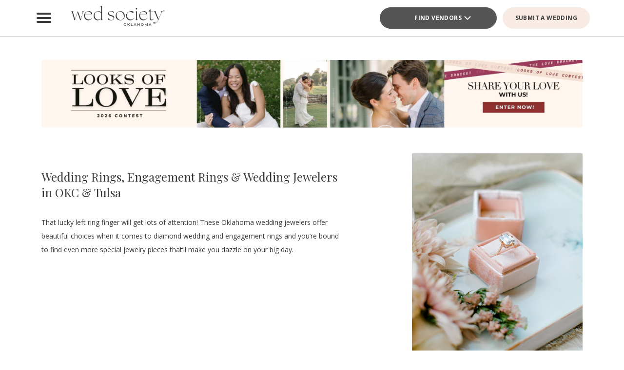

--- FILE ---
content_type: text/html; charset=UTF-8
request_url: https://www.thebridesofoklahoma.com/wedding-vendors/jewelry/
body_size: 60058
content:
<!DOCTYPE html>
<html lang="en-US">

<head>
        <script>
        window.dvv_client_uid = Date.now().toString(36) + Math.random().toString(36).substring(2, 12).padStart(12, 0);
        window.dvv_client_dt = (new Date()).toLocaleString();
    </script>
            <!-- Google tag (gtag.js) -->
        <script async src="https://www.googletagmanager.com/gtag/js?id=G-KFHCM376EQ"></script>
        <script>
            window.dataLayer = window.dataLayer || [];

            function gtag() {
                dataLayer.push(arguments);
            }
            gtag('js', new Date());

            gtag('config', 'G-KFHCM376EQ');
        </script>
        <!-- Google tag end (gtag.js) -->
    
    
    
    <meta charset="UTF-8" />
    <meta name="theme-color" content="#f0998f" />
    <meta name="mobile-web-app-capable" content="yes">
    <meta name="apple-mobile-web-app-capable" content="yes">
    <meta name="apple-mobile-web-app-capable" content="yes" />
    <meta name="mobile-web-app-capable" content="yes" />

    <meta name="apple-mobile-web-app-status-bar-style" content="black-translucent">
    <meta name="apple-mobile-web-app-title" content="Wed Society Oklahoma">

    
    <link rel="apple-touch-icon" href="https://www.thebridesofoklahoma.com/wp-content/plugins/dvvhub/themes/wedsociety/assets/images/icons/icon-72.png" sizes="72x72">
    <link rel="apple-touch-icon" href="https://www.thebridesofoklahoma.com/wp-content/plugins/dvvhub/themes/wedsociety/assets/images/icons/icon-96.png" sizes="96x96">
    <link rel="apple-touch-icon" href="https://www.thebridesofoklahoma.com/wp-content/plugins/dvvhub/themes/wedsociety/assets/images/icons/icon-128.png" sizes="128x128">
    <link rel="apple-touch-icon" href="https://www.thebridesofoklahoma.com/wp-content/plugins/dvvhub/themes/wedsociety/assets/images/icons/icon-144.png" sizes="144x144">
    <link rel="apple-touch-icon" href="https://www.thebridesofoklahoma.com/wp-content/plugins/dvvhub/themes/wedsociety/assets/images/icons/icon-152.png" sizes="152x152">
    <link rel="apple-touch-icon" href="https://www.thebridesofoklahoma.com/wp-content/plugins/dvvhub/themes/wedsociety/assets/images/icons/icon-192.png" sizes="192x192">
    <link rel="apple-touch-icon" href="https://www.thebridesofoklahoma.com/wp-content/plugins/dvvhub/themes/wedsociety/assets/images/icons/icon-384.png" sizes="384x384">
    <link rel="apple-touch-icon" href="https://www.thebridesofoklahoma.com/wp-content/plugins/dvvhub/themes/wedsociety/assets/images/icons/icon-512.png" sizes="512x512">

    <meta name="viewport" content="width=device-width, initial-scale=1.0">
    <link rel="profile" href="https://gmpg.org/xfn/11" />
    <link rel="pingback" href="https://www.thebridesofoklahoma.com/xmlrpc.php" />

        <link rel="preconnect" href="https://fonts.googleapis.com">
    <link rel="preconnect" href="https://fonts.gstatic.com" crossorigin>
    <link href="https://fonts.googleapis.com/css2?family=Open+Sans:ital,wght@0,300;0,400;0,500;0,600;0,700;1,300;1,400;1,500;1,600;1,700&family=Playfair+Display:ital,wght@0,400;0,700;1,400;1,700&display=swap" rel="stylesheet">

    <link rel="stylesheet" href="https://www.thebridesofoklahoma.com/wp-content/plugins/dvvhub/themes/wedsociety/assets/css/base.css?v=20251028">

    <meta name='robots' content='index, follow, max-image-preview:large, max-snippet:-1, max-video-preview:-1' />

	<!-- This site is optimized with the Yoast SEO Premium plugin v26.7 (Yoast SEO v26.7) - https://yoast.com/wordpress/plugins/seo/ -->
	<title>Wedding Rings, Engagement Rings &amp; Wedding Jewelers in OKC &amp; Tulsa</title>
	<meta name="description" content="These Oklahoma wedding jewelers offer beautiful choices when it comes to diamond wedding and engagement rings." />
	<link rel="canonical" href="https://www.thebridesofoklahoma.com/wedding-vendors/jewelry/" />
	<meta property="og:locale" content="en_US" />
	<meta property="og:type" content="website" />
	<meta property="og:site_name" content="Wed Society Oklahoma" />
	<meta property="og:image" content="https://www.thebridesofoklahoma.com/wp-content/uploads/2025/10/wed-society-oklahoma-site-logo.jpg" />
	<meta property="og:image:width" content="1200" />
	<meta property="og:image:height" content="675" />
	<meta property="og:image:type" content="image/jpeg" />
	<meta name="twitter:card" content="summary_large_image" />
	<script type="application/ld+json" class="yoast-schema-graph">{"@context":"https://schema.org","@graph":[{"@type":"WebSite","@id":"https://www.thebridesofoklahoma.com/#website","url":"https://www.thebridesofoklahoma.com/","name":"Wed Society® Oklahoma","description":"Plan your Oklahoma wedding with ease. Discover the top wedding venues, photographers, and planners with Wed Society® Oklahoma.","publisher":{"@id":"https://www.thebridesofoklahoma.com/#organization"},"inLanguage":"en-US"},{"@type":"Organization","@id":"https://www.thebridesofoklahoma.com/#organization","name":"Wed Society® Oklahoma","url":"https://www.thebridesofoklahoma.com/","logo":{"@type":"ImageObject","inLanguage":"en-US","@id":"https://www.thebridesofoklahoma.com/#/schema/logo/image/","url":"https://www.thebridesofoklahoma.com/wp-content/uploads/2025/10/wed-society-oklahoma-org-logo.jpg","contentUrl":"https://www.thebridesofoklahoma.com/wp-content/uploads/2025/10/wed-society-oklahoma-org-logo.jpg","width":696,"height":696,"caption":"Wed Society® Oklahoma"},"image":{"@id":"https://www.thebridesofoklahoma.com/#/schema/logo/image/"},"sameAs":["https://www.facebook.com/wedsocietyoklahoma","https://www.instagram.com/wedsociety.oklahoma/","https://www.pinterest.com/wedsocietyoklahoma/","https://www.tiktok.com/@wedsociety"]}]}</script>
	<!-- / Yoast SEO Premium plugin. -->


<style id='wp-img-auto-sizes-contain-inline-css' type='text/css'>
img:is([sizes=auto i],[sizes^="auto," i]){contain-intrinsic-size:3000px 1500px}
/*# sourceURL=wp-img-auto-sizes-contain-inline-css */
</style>
<style id='wp-block-library-inline-css' type='text/css'>
:root{--wp-block-synced-color:#7a00df;--wp-block-synced-color--rgb:122,0,223;--wp-bound-block-color:var(--wp-block-synced-color);--wp-editor-canvas-background:#ddd;--wp-admin-theme-color:#007cba;--wp-admin-theme-color--rgb:0,124,186;--wp-admin-theme-color-darker-10:#006ba1;--wp-admin-theme-color-darker-10--rgb:0,107,160.5;--wp-admin-theme-color-darker-20:#005a87;--wp-admin-theme-color-darker-20--rgb:0,90,135;--wp-admin-border-width-focus:2px}@media (min-resolution:192dpi){:root{--wp-admin-border-width-focus:1.5px}}.wp-element-button{cursor:pointer}:root .has-very-light-gray-background-color{background-color:#eee}:root .has-very-dark-gray-background-color{background-color:#313131}:root .has-very-light-gray-color{color:#eee}:root .has-very-dark-gray-color{color:#313131}:root .has-vivid-green-cyan-to-vivid-cyan-blue-gradient-background{background:linear-gradient(135deg,#00d084,#0693e3)}:root .has-purple-crush-gradient-background{background:linear-gradient(135deg,#34e2e4,#4721fb 50%,#ab1dfe)}:root .has-hazy-dawn-gradient-background{background:linear-gradient(135deg,#faaca8,#dad0ec)}:root .has-subdued-olive-gradient-background{background:linear-gradient(135deg,#fafae1,#67a671)}:root .has-atomic-cream-gradient-background{background:linear-gradient(135deg,#fdd79a,#004a59)}:root .has-nightshade-gradient-background{background:linear-gradient(135deg,#330968,#31cdcf)}:root .has-midnight-gradient-background{background:linear-gradient(135deg,#020381,#2874fc)}:root{--wp--preset--font-size--normal:16px;--wp--preset--font-size--huge:42px}.has-regular-font-size{font-size:1em}.has-larger-font-size{font-size:2.625em}.has-normal-font-size{font-size:var(--wp--preset--font-size--normal)}.has-huge-font-size{font-size:var(--wp--preset--font-size--huge)}.has-text-align-center{text-align:center}.has-text-align-left{text-align:left}.has-text-align-right{text-align:right}.has-fit-text{white-space:nowrap!important}#end-resizable-editor-section{display:none}.aligncenter{clear:both}.items-justified-left{justify-content:flex-start}.items-justified-center{justify-content:center}.items-justified-right{justify-content:flex-end}.items-justified-space-between{justify-content:space-between}.screen-reader-text{border:0;clip-path:inset(50%);height:1px;margin:-1px;overflow:hidden;padding:0;position:absolute;width:1px;word-wrap:normal!important}.screen-reader-text:focus{background-color:#ddd;clip-path:none;color:#444;display:block;font-size:1em;height:auto;left:5px;line-height:normal;padding:15px 23px 14px;text-decoration:none;top:5px;width:auto;z-index:100000}html :where(.has-border-color){border-style:solid}html :where([style*=border-top-color]){border-top-style:solid}html :where([style*=border-right-color]){border-right-style:solid}html :where([style*=border-bottom-color]){border-bottom-style:solid}html :where([style*=border-left-color]){border-left-style:solid}html :where([style*=border-width]){border-style:solid}html :where([style*=border-top-width]){border-top-style:solid}html :where([style*=border-right-width]){border-right-style:solid}html :where([style*=border-bottom-width]){border-bottom-style:solid}html :where([style*=border-left-width]){border-left-style:solid}html :where(img[class*=wp-image-]){height:auto;max-width:100%}:where(figure){margin:0 0 1em}html :where(.is-position-sticky){--wp-admin--admin-bar--position-offset:var(--wp-admin--admin-bar--height,0px)}@media screen and (max-width:600px){html :where(.is-position-sticky){--wp-admin--admin-bar--position-offset:0px}}
/*# sourceURL=/wp-includes/css/dist/block-library/common.min.css */
</style>
<style id='classic-theme-styles-inline-css' type='text/css'>
/*! This file is auto-generated */
.wp-block-button__link{color:#fff;background-color:#32373c;border-radius:9999px;box-shadow:none;text-decoration:none;padding:calc(.667em + 2px) calc(1.333em + 2px);font-size:1.125em}.wp-block-file__button{background:#32373c;color:#fff;text-decoration:none}
/*# sourceURL=/wp-includes/css/classic-themes.min.css */
</style>
<link rel='stylesheet' id='wedsociety-parent-theme-style-css' href='https://www.thebridesofoklahoma.com/wp-content/plugins/dvvhub/themes/wedsociety/style.css?ver=6.9' type='text/css' media='all' />
<link rel='stylesheet' id='reusable-css' href='https://www.thebridesofoklahoma.com/wp-content/plugins/dvvhub/themes/wedsociety/reusable.css?ver=6.9' type='text/css' media='all' />
<script type="text/javascript" src="https://www.thebridesofoklahoma.com/wp-content/plugins/dvvhub/themes/wedsociety/assets/js/main.js?ver=1.0" id="wedsociety-main-js-js"></script>
<link rel="https://api.w.org/" href="https://www.thebridesofoklahoma.com/wp-json/" /><link rel="EditURI" type="application/rsd+xml" title="RSD" href="https://www.thebridesofoklahoma.com/xmlrpc.php?rsd" />
<meta name="generator" content="WordPress 6.9" />
			<style id="wpsp-style-frontend"></style>
			<link rel="icon" href="https://www.thebridesofoklahoma.com/wp-content/uploads/2025/10/cropped-favicon-coral-32x32.png" sizes="32x32" />
<link rel="icon" href="https://www.thebridesofoklahoma.com/wp-content/uploads/2025/10/cropped-favicon-coral-192x192.png" sizes="192x192" />
<link rel="apple-touch-icon" href="https://www.thebridesofoklahoma.com/wp-content/uploads/2025/10/cropped-favicon-coral-180x180.png" />
<meta name="msapplication-TileImage" content="https://www.thebridesofoklahoma.com/wp-content/uploads/2025/10/cropped-favicon-coral-270x270.png" />

    <!-- Hotjar Tracking Code for https://www.thebridesofoklahoma.com/ -->
<script>
    (function(h,o,t,j,a,r){
        h.hj=h.hj||function(){(h.hj.q=h.hj.q||[]).push(arguments)};
        h._hjSettings={hjid:3822568,hjsv:6};
        a=o.getElementsByTagName('head')[0];
        r=o.createElement('script');r.async=1;
        r.src=t+h._hjSettings.hjid+j+h._hjSettings.hjsv;
        a.appendChild(r);
    })(window,document,'https://static.hotjar.com/c/hotjar-','.js?sv=');
</script>

<script type="text/javascript"> adroll_adv_id = "2CPM2EMW25D3ZI6C4LMH73"; adroll_pix_id = "4OJ52JPRONCZ3BQHWFKGBI"; adroll_version = "2.0";  (function(w, d, e, o, a) { w.__adroll_loaded = true; w.adroll = w.adroll || []; w.adroll.f = [ 'setProperties', 'identify', 'track' ]; var roundtripUrl = "https://s.adroll.com/j/" + adroll_adv_id + "/roundtrip.js"; for (a = 0; a < w.adroll.f.length; a++) { w.adroll[w.adroll.f[a]] = w.adroll[w.adroll.f[a]] || (function(n) { return function() { w.adroll.push([ n, arguments ]) } })(w.adroll.f[a]) }  e = d.createElement('script'); o = d.getElementsByTagName('script')[0]; e.async = 1; e.src = roundtripUrl; o.parentNode.insertBefore(e, o); })(window, document); adroll.track("pageView"); </script>    <script>
        async function wsevt(evt_name = '', evt_atts = {}) {

            if (window.dvv_debug_mode) {
                console.log('SENDING OUT EVENT VIA WSEVT!!!');
                console.log(evt_name);
                console.log(evt_atts);
                console.log('--------------------');
            }

            const url = 'https://www.thebridesofoklahoma.com/wp-json/dvvhub/v1/mpsevt';
            const meas_id = 'G-KFHCM376EQ';

            console.log(url);
            console.log('--------------------');

            if (typeof meas_id == 'string' && meas_id.length) {

                if (typeof evt_name == 'string' && evt_name.length) {

                    if (typeof evt_atts != 'object') {
                        evt_atts = {};
                    }

                    if (window.dvv_debug_mode) {
                        evt_atts.debug_mode = true;
                    }

                    if (window.dvv_client_uid) {
                        evt_atts.dvv_cl_uid = window.dvv_client_uid;
                    }

                    if (window.dvv_client_dt) {
                        evt_atts.dvv_cl_dt = window.dvv_client_dt;
                    }

                    evt_atts.ws_mkt_id = '82124';
                    evt_atts.ws_mkt_trid = '82124_20241119083557_673cf6ad9d95e';

                    evt_atts.dvv_sess_id = 'dvvhub_202617165718696d10eec34a4';
                    evt_atts.php_sess_id = '0';

                    evt_atts.transport_type = 'beacon';

                    if (typeof window.location.href == 'string' && window.location.href.length) {
                        evt_atts.loc_href = window.location.href;
                    }

                    if (typeof window.frames.top.document.referrer == 'string' && window.frames.top.document.referrer.length) {
                        evt_atts.referrer = window.frames.top.document.referrer;
                    }

                    if (typeof navigator.userAgent == 'string' && navigator.userAgent.length) {
                        evt_atts.user_agent = navigator.userAgent;

                        const device_type = /Mobile|Tablet|iPad|iPhone|Android/.test(navigator.userAgent) ? 'Mobile' : 'Desktop';

                        evt_atts.device_type = device_type;
                    }

                    gtag('event', evt_name, evt_atts);

                    gtag('get', meas_id, 'client_id', (client_id) => {

                        evt_atts.evt_name = evt_name;
                        evt_atts.cl_id = client_id;

                        try {
                            fetch(url, {
                                method: 'POST',
                                headers: {
                                    'Content-Type': 'application/json'
                                },
                                body: JSON.stringify(evt_atts)
                            }).then((response => {
                                if (window.dvv_debug_mode) {
                                    console.log('MPSEVT RESPONSE:');
                                    console.log(evt_name);
                                    console.log(evt_atts);
                                    console.log(response.status);
                                    console.log('--------------------');
                                }
                            }));
                        } catch (error) {
                            if (window.dvv_debug_mode) {
                                console.log('MPSEVT ERROR:');
                                console.log(evt_name);
                                console.log(evt_atts);
                                console.log(error);
                                console.log('--------------------');
                            }
                        }

                    });

                    return true;
                }
            }

            return false;
        }

        function handle_wsevt(el, prevent_default) {
            try {
                if (el && (el instanceof Element || el instanceof HTMLDocument)) {
                    if (typeof el.dataset.event == 'string' && el.dataset.event.length && typeof el.dataset.trid == 'string' && el.dataset.trid.length) {

                        var has_href = false;

                        if (prevent_default) {
                            event.preventDefault();
                        }

                        var evt_atts = {
                            'event_label': el.dataset.trid,
                            'trid': el.dataset.trid,
                        };

                        if (typeof el.href == 'string' && el.href.length && !el.href.toLowerCase().startsWith('javascript:')) {
                            has_href = true;
                            evt_atts.href = el.href;
                        }

                        if (typeof el.dataset.event_category == 'string' && el.dataset.event_category.length) {
                            evt_atts.event_category = el.dataset.event_category;
                        }

                        if (typeof el.dataset.event_slug == 'string' && el.dataset.event_slug.length) {
                            evt_atts.event_slug = el.dataset.event_slug;
                        }

                        if (typeof el.dataset.event_title == 'string' && el.dataset.event_title.length) {
                            evt_atts.event_title = el.dataset.event_title;
                        }

                        if (typeof el.dataset.event_desc == 'string' && el.dataset.event_desc.length) {
                            evt_atts.event_desc = el.dataset.event_desc;
                        }

                        if (typeof el.dataset.event_action == 'string' && el.dataset.event_action.length) {
                            evt_atts.event_action = el.dataset.event_action;
                        }

                        if (typeof el.dataset.event_location == 'string' && el.dataset.event_location.length) {
                            evt_atts.event_location = el.dataset.event_location;
                        }

                        if (typeof el.dataset.cat_trid == 'string' && el.dataset.cat_trid.length) {
                            evt_atts.cat_trid = el.dataset.cat_trid;
                        }

                        if (typeof el.dataset.cat_name == 'string' && el.dataset.cat_name.length) {
                            evt_atts.cat_name = el.dataset.cat_name;
                        }

                        if (typeof el.dataset.cat_slug == 'string' && el.dataset.cat_slug.length) {
                            evt_atts.cat_slug = el.dataset.cat_slug;
                        }

                        if (typeof el.dataset.ws_post_id == 'string' && el.dataset.ws_post_id.length) {
                            evt_atts.ws_post_id = el.dataset.ws_post_id;
                        }

                        wsevt(el.dataset.event, evt_atts);

                        if (prevent_default && has_href) {
                            setTimeout(function() {
                                window.location = el.href;
                            }, 250);
                        }
                    }
                }
            } catch (error) {
                if (window.dvv_debug_mode) {
                    console.log(error);
                }
            }
        }

        document.addEventListener('click', (event) => {

            const shift = event.getModifierState("Shift");
            const ctrl = event.getModifierState("Control") || event.getModifierState("Meta");
            var prevent_default = false;

            const dvv_sel_el = event.target.closest('div.dvv-select');

            if (dvv_sel_el) {
                if (document.activeElement.parentNode == dvv_sel_el && document.activeElement.classList.contains('wsevt')) {
                    handle_wsevt(document.activeElement, prevent_default);
                    return true;
                }
            }

            const link_el = event.target.closest('a.wsevt');

            if (link_el) {
                prevent_default = (!shift && !ctrl && link_el.target != '_blank');
                handle_wsevt(link_el, prevent_default);
                return true;
            }

            const btn_el = event.target.closest('button.wsevt');

            if (btn_el) {
                prevent_default = (!shift && !ctrl);
                handle_wsevt(btn_el, prevent_default);
                return true;
            }

            const jsfn_el = event.target.closest('.wsjsevt');

            if (jsfn_el) {
                prevent_default = false;
                handle_wsevt(jsfn_el, prevent_default);
                return true;
            }


        });
    </script>
</head>

<body class="wp-theme-wedsociety wp-schema-pro-2.10.6">

    
    
    <div id="page" class="site">

                <style>
    html {
        margin-top: 0 !important;
    }

    #wpadminbar {
        display: none !important;
    }

    header#wedsoc-header {
        position: sticky !important;
        top: 0;
        z-index: 9;
        background: #fff;
        border-bottom: 1px solid #c6c6c6;
    }
</style>
<script>
    function wedsoc_main_nav_open() {
        document.querySelector('body').classList.add('wedsoc-nav-sidebar-open');
    }

    function wedsoc_main_nav_close() {
        document.querySelector('body').classList.remove('wedsoc-nav-sidebar-open');
    }
</script>
<header id="wedsoc-header" class="wedsoc-header site-header">
    <style>
    button#wedsoc-main-nav-open {
        width: 40px;
        height: 40px;
        position: relative;
        background: none;
        outline: none;
        border: none;
        padding: 5px;
        cursor: pointer;
        font-size: 30px;
    }

    button#wedsoc-main-nav-open span {
        display: block;
        position: absolute;
        height: 4px;
        width: 1em;
        background: var(--stone);
        border-radius: 4px;
        left: 0;
        opacity: 1;
        transition: var(--default-transition);
    }

    button#wedsoc-main-nav-open>div {
        display: block;
        position: relative;
        height: 100%;
    }

    button#wedsoc-main-nav-open>div>span:nth-child(1) {
        top: 15%;
    }

    button#wedsoc-main-nav-open>div>span:nth-child(2) {
        top: 50%;
        margin-top: -2px;
    }

    button#wedsoc-main-nav-open>div>span:nth-child(3) {
        bottom: 15%;
    }

    .wedsoc-site-logo a {
        display: inline-block;
    }

    .wedsoc-site-logo img {
        width: 100%;
        max-width: 200px;
    }

    .wedsoc-header-main-wrap {
        display: flex;
        flex-direction: row;
        flex-wrap: nowrap;
        justify-content: space-between;
        align-items: center;
        position: relative;
    }

    .wedsoc-main-nav-open-wrap {
        position: absolute;
        left: 0;
        top: 50%;
        transform: translate(0, -50%);
    }

    .wedsoc-site-logo-container {
        padding: 10px 20px;
    }

    .wedsoc-site-logo-wrap {
        margin-left: 50px;
    }

    .wedsoc-header-cta-wrap .header-categories-select.dvv-select {
        width: 240px;
        max-width: 400px;
    }

    .wedsoc-header-cta-wrap .header-categories-select.dvv-select.dvv-select>.dvv-select-title {
        font-size: 12px;
        font-weight: 700;
        padding: 9px 25px;
        height: auto;
        letter-spacing: 0.4px;
        line-height: 2em;
        border: 1px solid #555555;
        background: #555555;
        color: #ffffff;
    }

    .wedsoc-header-cta-wrap .header-categories-select.dvv-select.dvv-select>.dvv-select-title svg>polyline {
        stroke: var(--white) !important;
    }

    .wedsoc-header-cta-wrap .header-categories-select.dvv-select.dvv-select>.dvv-select-choices {
        max-height: 250px;
    }

    .wedsoc-header-cta-wrap .header-categories-select.dvv-select.dvv-select>.dvv-select-choices a {
        font-size: 12px;
        font-weight: 600;
        padding: 0.75em 1em;
    }

    .dvv-select-choices a:hover {
        color: var(--salmon);
    }

    .wedsoc-header-cta {
        display: inline-block;
        background-color: var(--vanilla);
        color: var(--stone);
        border: 1px solid var(--vanilla);
        transition: 0.3s ease-in-out;
        border-radius: 3em;
        padding: 9px 25px;
        letter-spacing: 0.4px;
        text-transform: uppercase;
        font-weight: 700;
        font-size: 12px;
        line-height: 2em;
        margin-left: 1em;
    }

    .wedsoc-header-cta:hover {
        background: none !important;
        border: 1px solid var(--stone) !important;
    }

    .wedsoc-header-cta-wrap {
        display: flex;
    }

    @media(max-width:991px) {
        .wedsoc-header-cta-wrap>.wedsoc-header-cta-container {
            display: none;
        }
    }

    @media(max-width:767px) {

        #header-btn-logo-wrap {
            position: relative;
            background: #fff;
            z-index: 9;
            width: 100%;
            display: flex;
            justify-content: center;
            height: 62px;
        }

        header#wedsoc-header,
        header#wedsoc-header #wedsoc-header-main {
            height: 62px;
        }

        .wedsoc-site-logo img {
            max-height: 46px;
            height: 46px;
        }

        .wedsoc-header-cta-wrap {
            display: block;
            position: fixed;
            top: 62px;
            left: 0;
            right: 0;
            background: #fff;
            width: 100%;
            padding: 10px;
            z-index: 3;
        }

        .wedsoc-header-cta-wrap .header-categories-select-container {
            display: flex;
            align-items: center;
            justify-content: center;
            width: 100%;
        }

        .wedsoc-header-cta-wrap .header-categories-select.dvv-select {
            width: 400px;
            max-width: 90%;
        }

        .wedsoc-main-nav-open-wrap {
            left: 15px;
        }

        .wedsoc-site-logo-container {
            padding: 10px 20px 5px;
        }

        .wedsoc-header-main-wrap {
            justify-content: center;
        }

        .wedsoc-site-logo-wrap {
            justify-self: center;
            margin: 0;
        }
    }
</style>
<div id="wedsoc-header-main" class="wedsoc-header-main header-main">
    <div class="wedsoc-header-main-wrap container">
        <div id="header-btn-logo-wrap">
            <div class="wedsoc-main-nav-open-wrap">
                <button id="wedsoc-main-nav-open" class="wedsoc-main-nav-open" aria-label="Sidemenu Trigger Open" onclick="wedsoc_main_nav_open()">
                    <div>
                        <span></span><span></span><span></span>
                    </div>
                </button>
            </div>
            <div class="wedsoc-site-logo-wrap">
                <div class="wedsoc-site-logo-container">
                    <div class="wedsoc-site-logo">
                        <a href="https://www.thebridesofoklahoma.com/" title="Wed Society Oklahoma">
                                                                                            <img src="https://media0.wedsociety.com/wp-content/uploads/2024/11/Wed-Society-Oklahoma_Website-Logo.svg" alt="Wed Society Oklahoma">
                            
                        </a>
                    </div>
                </div>
            </div>
        </div>

        <div id="wedsoc-header-cta-wrap" class="wedsoc-header-cta-wrap cta-hide-mobile">

                            <div class="header-categories-select-container">
                    <div class="header-categories-select dvv-select">
                        <button type="button" class="dvv-select-title wsevt" tabindex="0" data-event="head_findv_dd_open" data-trid="82124_20241119083557_673cf6ad9d95e" data-event_category="site_header" data-event_action="open" data-event_desc="Header Find Vendors Dropdown Open">
                            FIND VENDORS                            <div class="dvv-select-icon">
                                <svg class="wedsoc-cstm-select-label-icon" xmlns="http://www.w3.org/2000/svg" width="20" height="20" viewBox="0 0 512 512">
                                    <polyline points="112 184 256 328 400 184" style="fill:none;stroke:#000;stroke-linecap:round;stroke-linejoin:round;stroke-width:48px"></polyline>
                                </svg>
                            </div>
                        </button>
                        <div class="dvv-select-choices">
                                                            <a href="https://www.thebridesofoklahoma.com/wedding-vendors/" tabindex="0" class="wsevt" data-event="head_findv_dd_select_all" data-trid="82124_20241119083557_673cf6ad9d95e" data-event_category="site_header" data-event_action="select" data-event_desc="Header Find Vendors Dropdown Select All" data-event_title="All Vendors">
                                    All Vendors
                                </a>
                                                                                                                        <a href="https://www.thebridesofoklahoma.com/wedding-vendors/accommodations/" tabindex="0" class="wsevt" data-event="head_findv_dd_select_cat" data-trid="82174_20241119101839_673d0ebfc73ec" data-event_category="site_header" data-event_action="select" data-event_desc="Header Find Vendors Dropdown Select Category" data-event_slug="accommodations" data-event_title="Accommodations">
                                    Accommodations                                </a>
                                                                                            <a href="https://www.thebridesofoklahoma.com/wedding-vendors/after-i-do/" tabindex="0" class="wsevt" data-event="head_findv_dd_select_cat" data-trid="82180_20241119102212_673d0f9494605" data-event_category="site_header" data-event_action="select" data-event_desc="Header Find Vendors Dropdown Select Category" data-event_slug="after-i-do" data-event_title="After I Do">
                                    After I Do                                </a>
                                                                                            <a href="https://www.thebridesofoklahoma.com/wedding-vendors/beauty/" tabindex="0" class="wsevt" data-event="head_findv_dd_select_cat" data-trid="82192_20241120015754_673deae222d8c" data-event_category="site_header" data-event_action="select" data-event_desc="Header Find Vendors Dropdown Select Category" data-event_slug="beauty" data-event_title="Beauty">
                                    Beauty                                </a>
                                                                                            <a href="https://www.thebridesofoklahoma.com/wedding-vendors/before-i-do/" tabindex="0" class="wsevt" data-event="head_findv_dd_select_cat" data-trid="82198_20241120022011_673df01b4058d" data-event_category="site_header" data-event_action="select" data-event_desc="Header Find Vendors Dropdown Select Category" data-event_slug="before-i-do" data-event_title="Before I Do">
                                    Before I Do                                </a>
                                                                                            <a href="https://www.thebridesofoklahoma.com/wedding-vendors/boudoir/" tabindex="0" class="wsevt" data-event="head_findv_dd_select_cat" data-trid="82204_20241120022209_673df0914055f" data-event_category="site_header" data-event_action="select" data-event_desc="Header Find Vendors Dropdown Select Category" data-event_slug="boudoir" data-event_title="Boudoir">
                                    Boudoir                                </a>
                                                                                            <a href="https://www.thebridesofoklahoma.com/wedding-vendors/cakes-sweets/" tabindex="0" class="wsevt" data-event="head_findv_dd_select_cat" data-trid="82210_20241120022541_673df165cf497" data-event_category="site_header" data-event_action="select" data-event_desc="Header Find Vendors Dropdown Select Category" data-event_slug="cakes-sweets" data-event_title="Cakes &amp; Sweets">
                                    Cakes &amp; Sweets                                </a>
                                                                                            <a href="https://www.thebridesofoklahoma.com/wedding-vendors/catering-bartending/" tabindex="0" class="wsevt" data-event="head_findv_dd_select_cat" data-trid="82222_20241120023156_673df2dcd3fe6" data-event_category="site_header" data-event_action="select" data-event_desc="Header Find Vendors Dropdown Select Category" data-event_slug="catering-bartending" data-event_title="Catering &amp; Bartending">
                                    Catering &amp; Bartending                                </a>
                                                                                            <a href="https://www.thebridesofoklahoma.com/wedding-vendors/decor-rentals/" tabindex="0" class="wsevt" data-event="head_findv_dd_select_cat" data-trid="82228_20241120023346_673df34ace5e7" data-event_category="site_header" data-event_action="select" data-event_desc="Header Find Vendors Dropdown Select Category" data-event_slug="decor-rentals" data-event_title="Decor &amp; Rentals">
                                    Decor &amp; Rentals                                </a>
                                                                                            <a href="https://www.thebridesofoklahoma.com/wedding-vendors/entertainment/" tabindex="0" class="wsevt" data-event="head_findv_dd_select_cat" data-trid="82234_20241120023601_673df3d1b555f" data-event_category="site_header" data-event_action="select" data-event_desc="Header Find Vendors Dropdown Select Category" data-event_slug="entertainment" data-event_title="Entertainment">
                                    Entertainment                                </a>
                                                                                            <a href="https://www.thebridesofoklahoma.com/wedding-vendors/experiential-events/" tabindex="0" class="wsevt" data-event="head_findv_dd_select_cat" data-trid="82240_20241120023840_673df470a72a1" data-event_category="site_header" data-event_action="select" data-event_desc="Header Find Vendors Dropdown Select Category" data-event_slug="experiential-events" data-event_title="Experiential Events">
                                    Experiential Events                                </a>
                                                                                            <a href="https://www.thebridesofoklahoma.com/wedding-vendors/fashion/" tabindex="0" class="wsevt" data-event="head_findv_dd_select_cat" data-trid="82246_20241120024321_673df589966f2" data-event_category="site_header" data-event_action="select" data-event_desc="Header Find Vendors Dropdown Select Category" data-event_slug="fashion" data-event_title="Fashion">
                                    Fashion                                </a>
                                                                                            <a href="https://www.thebridesofoklahoma.com/wedding-vendors/favors/" tabindex="0" class="wsevt" data-event="head_findv_dd_select_cat" data-trid="82252_20241120024520_673df600c1f31" data-event_category="site_header" data-event_action="select" data-event_desc="Header Find Vendors Dropdown Select Category" data-event_slug="favors" data-event_title="Favors">
                                    Favors                                </a>
                                                                                            <a href="https://www.thebridesofoklahoma.com/wedding-vendors/floral/" tabindex="0" class="wsevt" data-event="head_findv_dd_select_cat" data-trid="82262_20241120024817_673df6b1f0635" data-event_category="site_header" data-event_action="select" data-event_desc="Header Find Vendors Dropdown Select Category" data-event_slug="floral" data-event_title="Floral">
                                    Floral                                </a>
                                                                                            <a href="https://www.thebridesofoklahoma.com/wedding-vendors/wedding-tuxedos-suits/" tabindex="0" class="wsevt" data-event="head_findv_dd_select_cat" data-trid="82268_20241120025425_673df8215550f" data-event_category="site_header" data-event_action="select" data-event_desc="Header Find Vendors Dropdown Select Category" data-event_slug="wedding-tuxedos-suits" data-event_title="For The Guys">
                                    For The Guys                                </a>
                                                                                            <a href="https://www.thebridesofoklahoma.com/wedding-vendors/gifts-registry/" tabindex="0" class="wsevt" data-event="head_findv_dd_select_cat" data-trid="82274_20241120025639_673df8a75f212" data-event_category="site_header" data-event_action="select" data-event_desc="Header Find Vendors Dropdown Select Category" data-event_slug="gifts-registry" data-event_title="Gifts &amp; Registry">
                                    Gifts &amp; Registry                                </a>
                                                                                            <a href="https://www.thebridesofoklahoma.com/wedding-vendors/honeymoon-destination/" tabindex="0" class="wsevt" data-event="head_findv_dd_select_cat" data-trid="82286_20241120030730_673dfb3250d04" data-event_category="site_header" data-event_action="select" data-event_desc="Header Find Vendors Dropdown Select Category" data-event_slug="honeymoon-destination" data-event_title="Honeymoon &amp; Destination Weddings">
                                    Honeymoon &amp; Destination Weddings                                </a>
                                                                                            <a href="https://www.thebridesofoklahoma.com/wedding-vendors/invitations-paper/" tabindex="0" class="wsevt" data-event="head_findv_dd_select_cat" data-trid="82292_20241120030941_673dfbb5b1392" data-event_category="site_header" data-event_action="select" data-event_desc="Header Find Vendors Dropdown Select Category" data-event_slug="invitations-paper" data-event_title="Invitations &amp; Paper">
                                    Invitations &amp; Paper                                </a>
                                                                                            <a href="https://www.thebridesofoklahoma.com/wedding-vendors/jewelry/" tabindex="0" class="wsevt" data-event="head_findv_dd_select_cat" data-trid="82298_20241120031134_673dfc26a7e7a" data-event_category="site_header" data-event_action="select" data-event_desc="Header Find Vendors Dropdown Select Category" data-event_slug="jewelry" data-event_title="Jewelry">
                                    Jewelry                                </a>
                                                                                            <a href="https://www.thebridesofoklahoma.com/wedding-vendors/lighting-fireworks/" tabindex="0" class="wsevt" data-event="head_findv_dd_select_cat" data-trid="82304_20241120031313_673dfc89b4e97" data-event_category="site_header" data-event_action="select" data-event_desc="Header Find Vendors Dropdown Select Category" data-event_slug="lighting-fireworks" data-event_title="Lighting &amp; Fireworks">
                                    Lighting &amp; Fireworks                                </a>
                                                                                            <a href="https://www.thebridesofoklahoma.com/wedding-vendors/live-wedding-painter/" tabindex="0" class="wsevt" data-event="head_findv_dd_select_cat" data-trid="82429_20241120073932_673e3af4a0c7d" data-event_category="site_header" data-event_action="select" data-event_desc="Header Find Vendors Dropdown Select Category" data-event_slug="live-wedding-painter" data-event_title="Live Wedding Painter">
                                    Live Wedding Painter                                </a>
                                                                                            <a href="https://www.thebridesofoklahoma.com/wedding-vendors/officiant/" tabindex="0" class="wsevt" data-event="head_findv_dd_select_cat" data-trid="82308_20241120031511_673dfcffd0de9" data-event_category="site_header" data-event_action="select" data-event_desc="Header Find Vendors Dropdown Select Category" data-event_slug="officiant" data-event_title="Officiant">
                                    Officiant                                </a>
                                                                                            <a href="https://www.thebridesofoklahoma.com/wedding-vendors/photo-booth/" tabindex="0" class="wsevt" data-event="head_findv_dd_select_cat" data-trid="82328_20241120032222_673dfeaee07bf" data-event_category="site_header" data-event_action="select" data-event_desc="Header Find Vendors Dropdown Select Category" data-event_slug="photo-booth" data-event_title="Photo Booth">
                                    Photo Booth                                </a>
                                                                                            <a href="https://www.thebridesofoklahoma.com/wedding-vendors/photography/" tabindex="0" class="wsevt" data-event="head_findv_dd_select_cat" data-trid="82334_20241120032712_673dffd02e90e" data-event_category="site_header" data-event_action="select" data-event_desc="Header Find Vendors Dropdown Select Category" data-event_slug="photography" data-event_title="Photography">
                                    Photography                                </a>
                                                                                            <a href="https://www.thebridesofoklahoma.com/wedding-vendors/party-room-rentals/" tabindex="0" class="wsevt" data-event="head_findv_dd_select_cat" data-trid="82340_20241120034730_673e0492ba446" data-event_category="site_header" data-event_action="select" data-event_desc="Header Find Vendors Dropdown Select Category" data-event_slug="party-room-rentals" data-event_title="Private Party Spaces">
                                    Private Party Spaces                                </a>
                                                                                            <a href="https://www.thebridesofoklahoma.com/wedding-vendors/rehearsal-dinner/" tabindex="0" class="wsevt" data-event="head_findv_dd_select_cat" data-trid="82346_20241120040611_673e08f3e52e8" data-event_category="site_header" data-event_action="select" data-event_desc="Header Find Vendors Dropdown Select Category" data-event_slug="rehearsal-dinner" data-event_title="Rehearsal Dinner">
                                    Rehearsal Dinner                                </a>
                                                                                            <a href="https://www.thebridesofoklahoma.com/wedding-vendors/transportation-valet/" tabindex="0" class="wsevt" data-event="head_findv_dd_select_cat" data-trid="82355_20241120040931_673e09bbe2ace" data-event_category="site_header" data-event_action="select" data-event_desc="Header Find Vendors Dropdown Select Category" data-event_slug="transportation-valet" data-event_title="Transportation &amp; Valet">
                                    Transportation &amp; Valet                                </a>
                                                                                            <a href="https://www.thebridesofoklahoma.com/wedding-vendors/travel-agents/" tabindex="0" class="wsevt" data-event="head_findv_dd_select_cat" data-trid="82365_20241120042623_673e0dafc137a" data-event_category="site_header" data-event_action="select" data-event_desc="Header Find Vendors Dropdown Select Category" data-event_slug="travel-agents" data-event_title="Travel Agents">
                                    Travel Agents                                </a>
                                                                                            <a href="https://www.thebridesofoklahoma.com/wedding-vendors/venues/" tabindex="0" class="wsevt" data-event="head_findv_dd_select_cat" data-trid="82371_20241120042813_673e0e1d4ea02" data-event_category="site_header" data-event_action="select" data-event_desc="Header Find Vendors Dropdown Select Category" data-event_slug="venues" data-event_title="Venues">
                                    Venues                                </a>
                                                                                            <a href="https://www.thebridesofoklahoma.com/wedding-vendors/videography/" tabindex="0" class="wsevt" data-event="head_findv_dd_select_cat" data-trid="82377_20241120042958_673e0e868a3cf" data-event_category="site_header" data-event_action="select" data-event_desc="Header Find Vendors Dropdown Select Category" data-event_slug="videography" data-event_title="Videography">
                                    Videography                                </a>
                                                                                            <a href="https://www.thebridesofoklahoma.com/wedding-vendors/wedding-content-creator/" tabindex="0" class="wsevt" data-event="head_findv_dd_select_cat" data-trid="82385_20241120043730_673e104a8beda" data-event_category="site_header" data-event_action="select" data-event_desc="Header Find Vendors Dropdown Select Category" data-event_slug="wedding-content-creator" data-event_title="Wedding Content Creator">
                                    Wedding Content Creator                                </a>
                                                                                            <a href="https://www.thebridesofoklahoma.com/wedding-vendors/wedding-dress-alterations/" tabindex="0" class="wsevt" data-event="head_findv_dd_select_cat" data-trid="82431_20241120075932_673e3fa453a03" data-event_category="site_header" data-event_action="select" data-event_desc="Header Find Vendors Dropdown Select Category" data-event_slug="wedding-dress-alterations" data-event_title="Wedding Dress Alterations">
                                    Wedding Dress Alterations                                </a>
                                                                                            <a href="https://www.thebridesofoklahoma.com/wedding-vendors/wedding-planner/" tabindex="0" class="wsevt" data-event="head_findv_dd_select_cat" data-trid="82390_20241120043934_673e10c64e6ae" data-event_category="site_header" data-event_action="select" data-event_desc="Header Find Vendors Dropdown Select Category" data-event_slug="wedding-planner" data-event_title="Wedding Planner">
                                    Wedding Planner                                </a>
                            
                        </div>
                    </div>
                </div>
            
                            <div class="wedsoc-header-cta-container">
                                            <a href="https://www.wedsociety.com/wedding-submissions/" class="wedsoc-header-cta" target="_blank">
                            SUBMIT A WEDDING                        </a>
                                    </div>
                    </div>
    </div>

</div></header><!-- #masthead -->
<style>
    aside#wedsoc-nav-sidebar {
        position: fixed;
        left: -1px;
        top: 0;
        width: 0;
        height: 100%;
        overflow: hidden;
        display: flex;
        flex-direction: column;
        z-index: 100;
        transition: var(--default-transition);
        box-shadow: 7px 0 60px rgba(0, 0, 0, 0.1);
        opacity: 0.8;
    }

    body.wedsoc-nav-sidebar-open aside#wedsoc-nav-sidebar {
        width: var(--aside-width);
        opacity: 1;
    }

    aside#wedsoc-nav-sidebar .wedsoc-nav-sidebar-wrap {
        background: var(--vanilla-tp);
        backdrop-filter: blur(10px);
        width: var(--aside-width);
        min-width: var(--aside-width);
        height: auto;
        overflow-y: auto;
        display: block;
        flex-direction: column;
        overscroll-behavior: contain;
        flex-grow: 1;
        overflow-x: hidden;
        border-left: 5px solid var(--hot-pink);
    }

    aside#wedsoc-nav-sidebar .wedsoc-main-nav-close-wrap {
        background: transparent;
        display: block;
        width: var(--aside-width);
        min-width: var(--aside-width);
        height: 40px;
        max-height: 40px;
        min-height: 40px;
        position: absolute;
        top: 0;
        left: 0;
        overflow: visible;
    }

    aside#wedsoc-nav-sidebar .wedsoc-main-nav-wrap {
        display: block;
        width: var(--aside-width);
        min-width: var(--aside-width);
        margin: 30px 0;
        position: relative;
        padding: 0 30px;
    }

    button#wedsoc-main-nav-close {
        width: 40px;
        height: 40px;
        position: absolute;
        background: none;
        outline: none;
        border: none;
        padding: 5px;
        top: 7px;
        right: 20px;
        cursor: pointer;
        z-index: 110;
        font-size: 30px;
    }

    button#wedsoc-main-nav-close span {
        display: block;
        position: absolute;
        height: 4px;
        width: 1em;
        background: var(--stone);
        border-radius: 2px;
        left: 0;
        opacity: 1;
        transition: var(--default-transition);
    }

    button#wedsoc-main-nav-close:hover span {
        background: var(--salmon);
    }

    button#wedsoc-main-nav-close>div {
        display: block;
        position: relative;
        height: 100%;
    }

    button#wedsoc-main-nav-close>div>span:nth-child(1) {
        transform: rotate(45deg);
        top: 50%;
        margin-top: -2px;
    }

    button#wedsoc-main-nav-close>div>span:nth-child(2) {
        transform: rotate(-45deg);
        top: 50%;
        margin-top: -2px;
    }

    nav#wedsoc-main-nav {}

    nav#wedsoc-main-nav ul {
        list-style: none;
        display: block;
    }

    nav#wedsoc-main-nav ul>li {
        display: block;
    }

    nav#wedsoc-main-nav ul>li>a {
        width: 100%;
        height: 50px;
        display: flex;
        align-items: center;
        color: var(--stone);
        font-family: var(--serif-family);
        transition: var(--default-transition);
        font-size: 1.3rem;
        white-space: nowrap;
    }

    nav#wedsoc-main-nav ul>li>a:hover {
        width: 100%;
        height: 50px;
        color: var(--salmon);
    }

    aside#wedsoc-nav-sidebar .wedsoc-main-nav-ctas {
        margin: 30px 30px 20px 30px;
        padding: 0;
        border-top: 1px solid var(--salmon);
        border-bottom: 1px solid var(--salmon);
        padding: 1.5rem 0;

    }

    aside#wedsoc-nav-sidebar .wedsoc-main-nav-ctas #wedsoc-main-nav-engagement-cta {
        text-align: center;
        font-size: 1.3em;
        background: var(--salmon);
        padding: 16px;
        display: block;
        transition: var(--default-transition);
        position: relative;
        border-radius: 10px;
        width: 100%;
        color: var(--carbon);
    }

    aside#wedsoc-nav-sidebar .wedsoc-main-socials {
        margin-top: 10px;
    }

    aside#wedsoc-nav-sidebar .wedsoc-main-socials p {
        color: var(--carbon);
    }

    aside#wedsoc-nav-sidebar .wedsoc-socials-wrap {
        display: flex;
        align-items: center;
        justify-content: flex-start;
        flex-wrap: nowrap;
        margin-top: 10px;
        gap: 9px;
    }

    aside#wedsoc-nav-sidebar .wedsoc-ionicon-link {
        cursor: pointer;
        display: inline-block;
        border-radius: 100%;
        padding: 5px;
        background-color: var(--salmon);
        line-height: 5px;
    }

    aside#wedsoc-nav-sidebar .wedsoc-ionicon-link svg,
    aside#wedsoc-nav-sidebar .wedsoc-ionicon-link path,
    aside#wedsoc-nav-sidebar .wedsoc-ionicon-link g,
    aside#wedsoc-nav-sidebar .wedsoc-ionicon {
        fill: var(--vanilla);
    }

    aside#wedsoc-nav-sidebar .wedsoc-main-login {
        margin: 0 30px;
    }

    aside#wedsoc-nav-sidebar .wedsoc-login-wrap svg {
        margin-right: 20px;
    }

    aside#wedsoc-nav-sidebar .wedsoc-login-wrap a {
        color: var(--carbon);
    }

    aside#wedsoc-nav-sidebar .wedsoc-login-wrap {
        display: flex;
        align-items: center;
        flex-wrap: nowrap;
    }

    aside#wedsoc-nav-sidebar .wedsoc-main-advertise {
        margin: 0 0 20px;
    }

    aside#wedsoc-nav-sidebar .wedsoc-advertise-wrap {
        display: flex;
        flex-direction: column;
        flex-wrap: nowrap;
    }

    aside#wedsoc-nav-sidebar .wedsoc-advertise-wrap a {
        margin-top: 5px;
        text-transform: uppercase;
        color: var(--salmon);
    }
</style>
<aside id="wedsoc-nav-sidebar" class="wedsoc-nav-sidebar">
    <div class="wedsoc-nav-sidebar-wrap">
        <div class="wedsoc-main-nav-close-wrap">
            <button id="wedsoc-main-nav-close" class="wedsoc-main-nav-close wedsoc-nav-button" aria-label="Sidemenu Trigger Close" onclick="wedsoc_main_nav_close()">
                <div>
                    <span></span><span></span>
                </div>
            </button>
        </div>
        <div class="wedsoc-main-nav-wrap">
            <nav id="wedsoc-main-nav" class="wedsoc-main-nav site-navigation main-navigation" aria-label="Primary Menu">
                <ul id="wedsoc-main-nav-list" class="wedsoc-main-nav-list">
                                                                                                    <li id="menu-item-0" class="menu-item menu-item-0">
                                <a href="https://www.thebridesofoklahoma.com/" aria-current="page" >Home</a>
                            </li>
                                                                                <li id="menu-item-1" class="menu-item menu-item-1">
                                <a href="https://www.thebridesofoklahoma.com/wedding-vendors/" aria-current="page" >Find Vendors</a>
                            </li>
                                                                                <li id="menu-item-2" class="menu-item menu-item-2">
                                <a href="https://www.thebridesofoklahoma.com/wedding-inspiration/" aria-current="page" >Weddings</a>
                            </li>
                                                                                <li id="menu-item-3" class="menu-item menu-item-3">
                                <a href="https://www.thebridesofoklahoma.com/wedding-ideas/" aria-current="page" >Planning Articles</a>
                            </li>
                                                                                <li id="menu-item-4" class="menu-item menu-item-4">
                                <a href="https://www.thebridesofoklahoma.com/wedding-pictures/" aria-current="page" >Idea File</a>
                            </li>
                                                                                <li id="menu-item-5" class="menu-item menu-item-5">
                                <a href="https://www.thebridesofoklahoma.com/videos/" aria-current="page" >Videos</a>
                            </li>
                                                                                <li id="menu-item-6" class="menu-item menu-item-6">
                                <a href="https://www.thebridesofoklahoma.com/wedding-events/" aria-current="page" >Events</a>
                            </li>
                                                                                <li id="menu-item-7" class="menu-item menu-item-7">
                                <a href="https://shop.wedsociety.com/collections/oklahoma/" aria-current="page" target='_blank'>Buy the Mag</a>
                            </li>
                                                            </ul>
            </nav>
        </div>
        <div class="wedsoc-main-nav-ctas">

            
                            <div class="wedsoc-main-advertise">
                    <div class="wedsoc-advertise-wrap">
                                                                                        <a href="https://www.wedsociety.com/wedding-submissions/" aria-label="Submit a Wedding" target="_blank">Submit a Wedding</a>
                                                                                                                    <a href="/event-submissions/" aria-label="Submit an Event" target="">Submit an Event</a>
                                                                        </div>
                </div>
            
            <div class="wedsoc-main-socials">
                <p class="text-white">FOLLOW US</p>
                <div class="wedsoc-socials-wrap">
                                            <a href="https://www.instagram.com/wedsociety.oklahoma/" class="wedsoc-ionicon-link" target="_blank" aria-label="Instagram Link">
                            <svg xmlns="http://www.w3.org/2000/svg" class="wedsoc-ionicon" width="15" height="15" viewBox="0 0 512 512">
                                <path d="M349.33,69.33a93.62,93.62,0,0,1,93.34,93.34V349.33a93.62,93.62,0,0,1-93.34,93.34H162.67a93.62,93.62,0,0,1-93.34-93.34V162.67a93.62,93.62,0,0,1,93.34-93.34H349.33m0-37.33H162.67C90.8,32,32,90.8,32,162.67V349.33C32,421.2,90.8,480,162.67,480H349.33C421.2,480,480,421.2,480,349.33V162.67C480,90.8,421.2,32,349.33,32Z" />
                                <path d="M377.33,162.67a28,28,0,1,1,28-28A27.94,27.94,0,0,1,377.33,162.67Z" />
                                <path d="M256,181.33A74.67,74.67,0,1,1,181.33,256,74.75,74.75,0,0,1,256,181.33M256,144A112,112,0,1,0,368,256,112,112,0,0,0,256,144Z" />
                            </svg>
                        </a>
                                                                <a href="https://www.facebook.com/wedsocietyoklahoma" class="wedsoc-ionicon-link" target="_blank" aria-label="Facebook Link">
                            <svg id="Layer_1" data-name="Layer 1" xmlns="http://www.w3.org/2000/svg" class="wedsoc-ionicon" width="15" height="15" viewBox="0 0 512 512">
                                <path d="M480,257.35c0-123.7-100.3-224-224-224s-224,100.3-224,224c0,111.8,81.9,204.47,189,221.29V322.12H164.11V257.35H221V208c0-56.13,33.45-87.16,84.61-87.16,24.51,0,50.15,4.38,50.15,4.38v55.13H327.5c-27.81,0-36.51,17.26-36.51,35v42h62.12l-9.92,64.77H291V478.66C398.1,461.85,480,369.18,480,257.35Z" fill-rule="evenodd" />
                            </svg>
                        </a>
                                                                <a href="https://www.pinterest.com/wedsocietyoklahoma/" class="wedsoc-ionicon-link" target="_blank" aria-label="Pinterest Link">
                            <svg xmlns="http://www.w3.org/2000/svg" class="wedsoc-ionicon" width="15" height="15" viewBox="0 0 512 512">
                                <path d="M256.05,32c-123.7,0-224,100.3-224,224,0,91.7,55.2,170.5,134.1,205.2-.6-15.6-.1-34.4,3.9-51.4,4.3-18.2,28.8-122.1,28.8-122.1s-7.2-14.3-7.2-35.4c0-33.2,19.2-58,43.2-58,20.4,0,30.2,15.3,30.2,33.6,0,20.5-13.1,51.1-19.8,79.5-5.6,23.8,11.9,43.1,35.4,43.1,42.4,0,71-54.5,71-119.1,0-49.1-33.1-85.8-93.2-85.8-67.9,0-110.3,50.7-110.3,107.3,0,19.5,5.8,33.3,14.8,43.9,4.1,4.9,4.7,6.9,3.2,12.5-1.1,4.1-3.5,14-4.6,18-1.5,5.7-6.1,7.7-11.2,5.6-31.3-12.8-45.9-47-45.9-85.6,0-63.6,53.7-139.9,160.1-139.9,85.5,0,141.8,61.9,141.8,128.3,0,87.9-48.9,153.5-120.9,153.5-24.2,0-46.9-13.1-54.7-27.9,0,0-13,51.6-15.8,61.6-4.7,17.3-14,34.5-22.5,48a225.13,225.13,0,0,0,63.5,9.2c123.7,0,224-100.3,224-224S379.75,32,256.05,32Z" />
                            </svg>
                        </a>
                                                                                                                            <a href="https://www.tiktok.com/@wedsocietyoklahoma" class="wedsoc-ionicon-link" target="_blank" aria-label="TikTok Link">
                            <svg id="icons" xmlns="http://www.w3.org/2000/svg" class="wedsoc-ionicon" width="15" height="15" viewBox="0 0 512 512">
                                <path d="M412.19,118.66a109.27,109.27,0,0,1-9.45-5.5,132.87,132.87,0,0,1-24.27-20.62c-18.1-20.71-24.86-41.72-27.35-56.43h.1C349.14,23.9,350,16,350.13,16H267.69V334.78c0,4.28,0,8.51-.18,12.69,0,.52-.05,1-.08,1.56,0,.23,0,.47-.05.71,0,.06,0,.12,0,.18a70,70,0,0,1-35.22,55.56,68.8,68.8,0,0,1-34.11,9c-38.41,0-69.54-31.32-69.54-70s31.13-70,69.54-70a68.9,68.9,0,0,1,21.41,3.39l.1-83.94a153.14,153.14,0,0,0-118,34.52,161.79,161.79,0,0,0-35.3,43.53c-3.48,6-16.61,30.11-18.2,69.24-1,22.21,5.67,45.22,8.85,54.73v.2c2,5.6,9.75,24.71,22.38,40.82A167.53,167.53,0,0,0,115,470.66v-.2l.2.2C155.11,497.78,199.36,496,199.36,496c7.66-.31,33.32,0,62.46-13.81,32.32-15.31,50.72-38.12,50.72-38.12a158.46,158.46,0,0,0,27.64-45.93c7.46-19.61,9.95-43.13,9.95-52.53V176.49c1,.6,14.32,9.41,14.32,9.41s19.19,12.3,49.13,20.31c21.48,5.7,50.42,6.9,50.42,6.9V131.27C453.86,132.37,433.27,129.17,412.19,118.66Z" />
                            </svg>
                        </a>
                                    </div>
            </div>
        </div>
        <div class="wedsoc-main-login">
            <div class="wedsoc-login-wrap">
                <svg xmlns="http://www.w3.org/2000/svg" width="40" height="40" viewBox="0 0 512 512" style="fill:var(--salmon)">
                    <path d="M258.9,48C141.92,46.42,46.42,141.92,48,258.9,49.56,371.09,140.91,462.44,253.1,464c117,1.6,212.48-93.9,210.88-210.88C462.44,140.91,371.09,49.56,258.9,48ZM385.32,375.25a4,4,0,0,1-6.14-.32,124.27,124.27,0,0,0-32.35-29.59C321.37,329,289.11,320,256,320s-65.37,9-90.83,25.34a124.24,124.24,0,0,0-32.35,29.58,4,4,0,0,1-6.14.32A175.32,175.32,0,0,1,80,259C78.37,161.69,158.22,80.24,255.57,80S432,158.81,432,256A175.32,175.32,0,0,1,385.32,375.25Z" />
                    <path d="M256,144c-19.72,0-37.55,7.39-50.22,20.82s-19,32-17.57,51.93C191.11,256,221.52,288,256,288s64.83-32,67.79-71.24c1.48-19.74-4.8-38.14-17.68-51.82C293.39,151.44,275.59,144,256,144Z" />
                </svg>
                                <a href="https://dashboard.wedsociety.com/" target="_blank">Vendor Login</a>

            </div>
        </div>
    </div>
</aside>        
                

                <link rel="stylesheet" href="https://www.thebridesofoklahoma.com/wp-content/plugins/dvvhub/themes/wedsociety/assets/css/grid.min.css?v=20250627">

                <div id="content" class="site-content">
            <div id="primary" class="content-area">
                <main id="main" class="site-main"><style>
    .single-wedding-vendor .row.connect-with-listing {
        justify-content: space-between;
        margin-bottom: 4rem;
    }

    .single-wedding-vendor .connect-with-section .section-title {
        margin-top: 2rem;
        margin-bottom: 3rem;
    }

    .single-wedding-vendor .connect-with-section .section-title h2 em {
        font-family: var(--serif-family);
        font-weight: 600;
    }

    .single-wedding-vendor .connect-with-section .section-title h2 {
        font-family: var(--serif-family);
        font-size: 2.5rem;
        font-weight: 100;
        margin-bottom: 1rem;
        color: var(--stone);
    }

    .single-wedding-vendor .connect-with-section .wedcard {
        background-color: #fff;
        border-radius: 10px 10px 0px 0px;
    }

    .single-wedding-vendor .connect-with-section .wedcard-image-wrap {
        width: 100%;
        /* height: 250px; */
        border-radius: 10px;
        overflow: hidden;
    }

    .single-wedding-vendor .connect-with-section .wedcard-image-wrap .wedcard-image {
        position: relative;
        /* height: 100%; */
        transition: all ease-in 0.3s;
    }

    .single-wedding-vendor .connect-with-section .wedcard-image:hover:after {
        content: '';
        position: absolute;
        top: 0;
        left: 0;
        width: 100%;
        height: 100%;
        background-color: #333333B0;
        border-radius: 10px;
        z-index: 1;
    }

    .single-wedding-vendor .connect-with-section .wedcard-vendor .wedcard-image .wedbtn-placeholder {
        position: absolute;
        top: 50%;
        left: 50%;
        transform: translate(-50%, -50%);
        visibility: hidden;
        opacity: 0;
        transition: visibility 0.3s linear, opacity 0.3s linear, 0.3s ease-in-out;
        background-color: #DE4C81;
        color: #fff;
        border-radius: 10px;
        padding: 10px;
        display: inline-block;
        width: 130px;
        z-index: 2;
        font-weight: 100;
        font-size: 15px;
        letter-spacing: 1px;
        text-transform: uppercase;
    }

    .single-wedding-vendor .connect-with-section .wedcard-vendor .wedcard-image .wedbtn-placeholder:hover {
        background-color: var(--stone);
    }

    .single-wedding-vendor .connect-with-section .wedcard-image img {
        object-fit: cover;
        width: 100%;
        height: 100%;
        aspect-ratio: 8/7;
        display: block;
    }

    .single-wedding-vendor .connect-with-section .wedcard-body {
        padding: 10px 0px;
    }

    .single-wedding-vendor .connect-with-section .wedcard-vendor .wedcard-image:hover .wedbtn-placeholder {
        visibility: visible;
        opacity: 1;
    }

    .single-wedding-vendor .connect-with-section .wedcard-vendor .wedcard-title {
        color: #000;
        font-size: 15px;
    }

    .single-wedding-vendor .connect-with-section .wedcard-vendor .wedcard-title b {
        font-weight: 500;
    }

    .single-wedding-vendor .connect-with-section .wedcard-vendor .wedcard-title:hover {
        color: #7a7a7a;
    }

    .single-wedding-vendor .connect-with-section .wedcard-vendor .wedcard-category {
        color: #7a7a7a;
        font-size: 15px;
    }

    .single-wedding-vendor .connect-with-section .wedsoc-connnect-with-all-vendors-wrapper .wedsoc-cta-black {
        display: inline-block;
        min-width: 250px;
        background-color: #343638;
        color: #fff;
        font-weight: 700;
        text-transform: uppercase;
        margin: 1rem 0 6rem 0;
        padding: 15px 20px 15px 20px;
        border-radius: 10px;
        font-size: 15px;
        letter-spacing: 0.9px;
        transition: all ease-in 0.3s;
        border: 1px solid #000;
    }

    .single-wedding-vendor .connect-with-section .wedsoc-connnect-with-all-vendors-wrapper .wedsoc-cta-black:hover {
        background-color: #fff;
        border: 1px solid #000;
        color: #000;
    }

    .single-wedding-vendor .single-wedding-vendor-container .row.vendor-details {
        flex-direction: row-reverse;
        border-bottom: 1px solid #ccc;
    }

    .single-wedding-vendor .single-wedding-vendor-container .row.vendor-details .vendor-featured-img {
        height: 100%;
    }

    .single-wedding-vendor .vendor-desc,
    .single-wedding-vendor .vendor-title {
        max-width: 85%;
    }

    .single-wedding-vendor .vendor-desc {
        padding-bottom: 2rem;
    }

    .single-wedding-vendor .vendor-title h1 {
        font-family: var(--serif-family);
        font-weight: 100;
        margin: 2rem 0;
    }

    .single-wedding-vendor .vendor-desc,
    .single-wedding-vendor .vendor-desc p {
        font-size: 14px;
        font-family: var(--sans-family);
        color: var(--stone);
        line-height: 28px;
    }

    .single-wedding-vendor .vendor-featured-img img {
        display: block;
        width: 100%;
        height: 100%;
        object-fit: cover;
        aspect-ratio: 9/9;
    }

    .single-wedding-vendor .message-vendors-container {
        display: flex;
        align-items: center;
        flex-wrap: nowrap;
    }

    .single-wedding-vendor .message-vendors-container .wedsoc-cstm-select-label {
        width: 110px;
        padding: 10px 35px 10px 20px !important;
        background-color: #F3F3F2 !important;
        color: var(--stone);
        font-weight: 700;
        font-size: .9rem;
    }

    .single-wedding-vendor .wedsoc-cstm-select-options-container .wedsoc-cstm-select-option {
        font-size: .9rem;
    }

    .single-wedding-vendor .message-vendors-wrapper {
        padding: 1.5rem 0 2.5rem 0;
        display: grid;
        grid-template-columns: 1fr .3fr;
        align-items: center;
    }

    .single-wedding-vendor .message-vendors span {
        font-size: 13px;
        color: #7a7a7a;
    }

    .message-multiple-vendors-select-wrapper {
        padding-right: 0.5rem;
    }

    .single-wedding-vendor .salmon-cta {
        display: inline-block;
        height: 3em;
        line-height: 3em;
        padding: 0 1.5em;
        overflow: hidden;
        width: 100%;
        text-align: center;
        font-weight: 500;
        font-family: var(--sans-family);
        border: none;
        border-radius: 3em;
        cursor: pointer;
        position: relative;
        color: var(--white);
        background: var(--salmon);
        text-transform: uppercase;
        font-size: 15px;
        letter-spacing: 1px;
        transition: var(--default-transition);
        margin-right: .5rem;
    }

    .single-wedding-vendor .salmon-cta.pink-cta {
        background: var(--hot-pink);
    }

    .single-wedding-vendor .salmon-cta:hover {
        background-color: var(--stone);
    }

    .featured-vendor-listing .ws-article-featured-posts-row {
        margin-left: -15px !important;
        margin-right: -15px !important;
    }

    @media(max-width:768px) {
        .single-wedding-vendor .vendor-featured-img {
            overflow: hidden;
        }

        .single-wedding-vendor .vendor-desc,
        .single-wedding-vendor .vendor-desc p {
            font-size: 17px;
        }

        .single-wedding-vendor .sort-vendors {
            grid-row: 1;
        }

        .single-wedding-vendor .sort-vendors .dvv-select {
            max-width: 160px;
            margin-left: auto;
            margin-bottom: 1rem;
        }

        .single-wedding-vendor .message-vendors-wrapper {
            grid-template-columns: 1fr;
        }
    }

    @media(max-width:578px) {
        .single-wedding-vendor .connect-with-section .section-title h2 {
            font-size: 1.5rem;
        }

        .featured-vendors-vertical-to-embla {
            overflow-x: hidden;
        }
    }

    /* Biz profile blocks css */
    #connect-with .single-wedding-vendor .message-vendors-wrapper button.salmon-cta {
        border: 0;
        box-shadow: none;
        cursor: pointer;
    }

    #connect-with .message-multiple-vendors-select-wrapper #cancel-multiple-vendors,
    #connect-with .message-multiple-vendors-trigger-wrapper #contact-multiple-vendors {
        display: none;
    }

    #connect-with .message-multiple-vendors-trigger-wrapper button.salmon-cta {
        border: 0;
    }

    #connect-with .message-multiple-vendors-trigger-wrapper button.salmon-cta[disabled="true"] {
        opacity: .35;
        pointer-events: none;
        -webkit-user-select: none;
        -ms-user-select: none;
        user-select: none;
    }

    .message-multiple-vendors-trigger-wrapper {
        -webkit-user-select: none;
        -ms-user-select: none;
        user-select: none;

    }

    #connect-with .featured-vendor-listing .vendor-list-block label {
        display: none;

    }

    #connect-with .featured-vendor-listing.vendor-selection-active .vendor-list-block-col {
        position: relative;
    }

    #connect-with .featured-vendor-listing.vendor-selection-active .vendor-list-block input {
        display: none;
    }

    #connect-with .featured-vendor-listing.vendor-selection-active .vendor-list-block input+div.vendor-selected {
        border: 3px solid transparent;
        display: flex;
        justify-content: flex-end;
        padding: .5rem .5rem 0 0;
    }

    #connect-with .featured-vendor-listing.vendor-selection-active .vendor-list-block input+div.vendor-selected svg.selected-icon {
        display: none;
    }

    #connect-with .featured-vendor-listing.vendor-selection-active .vendor-list-block input:checked+div.vendor-selected svg.selected-icon {
        display: block;
    }

    #connect-with .featured-vendor-listing.vendor-selection-active .vendor-list-block input:checked+div.vendor-selected svg.not-selected-icon {
        display: none;
    }

    #connect-with .featured-vendor-listing.vendor-selection-active .vendor-list-block input:checked+div.vendor-selected {
        border-color: var(--hot-pink);
        box-shadow: 0 0 8px var(--hot-pink);
        width: 100%;
        height: 100%;
        border-radius: 18px;
        background: #de4c810a;
    }

    #connect-with .featured-vendor-listing .vendor-list-block.vendor-block {
        position: relative;
    }

    #connect-with .featured-vendor-listing.vendor-selection-active .vendor-list-block label {
        display: block;
        position: absolute;
        width: 100%;
        height: 100%;
        top: 0;
        left: 0;
        z-index: 2;
        cursor: pointer;
        -webkit-user-select: none;
        -khtml-user-select: none;
        -moz-user-select: -moz-none;
        -o-user-select: none;
        user-select: none;
        /* margin-left: -3.8%; */
        /* margin-top: -4%; */

    }

    #connect-with .vendor-block>.vendor-block-link>.vendor-block-image-wrap {
        padding: 5px;
    }

    #connect-with .vendor-block>.vendor-block-link>.vendor-block-body {
        padding: 13px 5px;
    }

    #connect-with .featured-vendor-listing.vendor-selection-active .vendor-list-block label svg {
        width: 33px;
        height: 33px;
    }

    /* Lightbox css */
    .single-wedding-vendor .ws-lightbox .row,
    .single-wedding-vendor .ws-lightbox .row>div {
        height: 100% !important;
    }

    .single-wedding-vendor .ws-lightbox {
        opacity: 0;
        visibility: hidden;
        position: fixed;
        top: 0;
        left: 0;
        width: 100%;
        height: 100%;
        transition: .75s all ease-in-out;
        z-index: 10;
    }

    body.lightbox-open {
        overflow-y: hidden;
    }

    .single-wedding-vendor .ws-lightbox.open {
        opacity: 1;
        visibility: visible;
    }

    .single-wedding-vendor .ws-lightbox-wrapper {
        width: 100%;
        height: 100%;
        position: relative;
        display: flex;
        justify-content: center;
        align-items: center;
    }

    .single-wedding-vendor .ws-lightbox-wrapper::before {
        content: '';
        position: absolute;
        top: 0;
        left: 0;
        background-color: rgba(0, 0, 0, 0.5);
        width: 100%;
        height: 100%;
    }

    .single-wedding-vendor .ws-lightbox-container {
        position: absolute;
        width: 100%;
        max-width: 640px;
        height: auto;
        max-height: 0;
        overflow-y: auto;
        background-color: white;
        box-shadow: 0px 0px 30px rgba(0, 0, 0, 0.9);
        border-radius: 1rem;
        display: block;
        transition: max-height .75s ease-out;
    }

    .single-wedding-vendor .ws-lightbox .ws-lightbox-card-content {
        position: relative;
        padding: .25em .5em 1em;
    }

    .single-wedding-vendor .ws-lightbox .ws-lightbox-card-content .ws-lightbox-card-heading {
        position: relative;
        text-align: center;
        margin: 1em 0;
    }

    .single-wedding-vendor .ws-lightbox .ws-lightbox-card-content .row.ADD_A_SPECIFIC_CLASS_TO_TARGET {
        position: absolute;
        top: 0;
        left: 0;
        width: 100%;
        height: 100%;
        z-index: 5;
    }

    .single-wedding-vendor .ws-lightbox .ws-lightbox-card-content .column.ADD_SPECIFIC_CLASS_TO_TARGET {
        padding-top: 1rem;
        padding-bottom: 2rem;
    }

    .single-wedding-vendor .ws-lightbox.open .ws-lightbox-container {
        max-height: 90vh !important;
    }


    .single-wedding-vendor .ws-lightbox .ws-lightbox-content {
        padding-top: 1.5rem;
    }

    .single-wedding-vendor .ws-lightbox .ws-lightbox-content .title {
        padding-bottom: 1rem;
        margin-bottom: 1rem;
        border-bottom: 1px solid #cccccc;
    }

    .single-wedding-vendor .ws-lightbox .dismiss-lightbox {
        position: absolute;
        right: 0.5rem;
        top: 0.5rem;
        width: 30px;
        height: 30px;
        text-align: center;
        background: #000;
        cursor: pointer;
        border-radius: 50%;
        z-index: 6;
        line-height: 45px;
    }

    .single-wedding-vendor .ws-lightbox .dismiss-lightbox svg {
        pointer-events: none;
    }

    .single-wedding-vendor .ws-lightbox button.ws-lightbox-selected-vendors-btn {
        background-color: transparent;
        border: none;
        text-transform: capitalize;
        font-family: var(--sans-family);
        display: flex;
        align-items: center;
        justify-content: space-between;
        cursor: pointer;
        margin-bottom: .5rem;
    }

    .single-wedding-vendor .ws-lightbox button.ws-lightbox-selected-vendors-btn svg {
        transition: .5s transform ease-in-out;
    }

    .single-wedding-vendor .ws-lightbox button.ws-lightbox-selected-vendors-btn.open svg {
        transform: rotate(180deg);
    }

    .single-wedding-vendor .ws-lightbox .selected-vendor-pill {
        display: inline-block;
        margin-right: .5em;
        padding: 0 1em;
        line-height: 2em;
        height: 2.1em;
        font-size: 14px;
        border: 1px solid var(--stone);
        position: relative;
        border-radius: 2em;
        padding-right: 2.25em;
    }

    .single-wedding-vendor .ws-lightbox .selected-vendor-pill button.selected-vendor-pill-remove {
        display: block;
        margin: 0;
        padding: 0;
        border: none;
        background: var(--stone);
        color: var(--white);
        position: absolute;
        right: 4px;
        top: 50%;
        transform: translateY(-50%);
        font-size: 14px;
        height: 1.5em;
        width: 1.5em;
        overflow: hidden;
        border-radius: 2em;
        cursor: pointer;
        pointer-events: all;
    }

    .single-wedding-vendor .ws-lightbox .selected-vendor-pill button.selected-vendor-pill-remove>span {
        width: 100%;
        height: 100%;
        display: flex;
        align-items: center;
        justify-content: center;
        text-align: center;
    }

    .single-wedding-vendor .ws-lightbox .selected-vendor-pill button.selected-vendor-pill-remove>span>svg {
        max-width: 100%;
        max-height: 100%;
    }

    .single-wedding-vendor .ws-lightbox .ws-lightbox-selected-vendors {
        height: 0;
        width: 100%;
        opacity: 0;
        pointer-events: none;
        overflow-x: hidden;
        overflow-y: scroll;
        transition: var(--default-transition);
        background-color: var(--white);
        max-height: 200px;
        border-radius: 10px;
        transition: height .5s, opacity .5s ease-in-out;
    }

    .single-wedding-vendor .ws-lightbox .ws-lightbox-selected-vendors-btn:not(.open)+.ws-lightbox-selected-vendors {
        opacity: 0;
        height: 0;
    }

    .single-wedding-vendor .ws-lightbox .ws-lightbox-selected-vendors-btn.open+.ws-lightbox-selected-vendors {
        opacity: 1;
        height: auto;
    }

    @media(max-width:767px) {
        .single-wedding-vendor .ws-lightbox .embla__slide video {
            max-height: 60vh;
        }
    }

    @media(max-width:768px) {
        .single-wedding-vendor .ws-lightbox.open .ws-lightbox-container {
            max-height: 80vh !important;
        }

        .single-wedding-vendor .ws-lightbox .ws-lightbox-card-content {
            overflow-y: visible;
        }

        .single-wedding-vendor .ws-lightbox .ws-lightbox-card-content .column {
            height: auto !important;
        }
    }
</style>

<style>
	.vendor-list-block,
	.vendor-block {
		display: block;
		margin-bottom: 20px;
	}

	.vendor-block>.vendor-block-link {
		display: block;
		text-decoration: none;
		color: inherit;
		padding: 5px;
	}

	.vendor-block>.vendor-block-link>.vendor-block-image-wrap {
		width: 100%;
		overflow: hidden;
	}

	.vendor-block>.vendor-block-link>.vendor-block-image-wrap>div.vendor-block-image {
		width: 100%;
		aspect-ratio: 8 / 7;
		display: block;
		background-color: var(--lgray);
		border-radius: 10px;
		overflow: hidden;
		position: relative;
	}

	.vendor-block>.vendor-block-link>.vendor-block-image-wrap>div.vendor-block-image .feat-vend-badge {
		width: 200%;
		display: inline-block;
		background: #DE4C81;
		color: #fff;
		text-transform: uppercase;
		position: absolute;
		top: 35px;
		left: 0;
		line-height: 2em;
		font-weight: bold;
		letter-spacing: 1.5px;
		z-index: 3;
		transform: translateY(-50%) translateX(-50%) translateX(35px) rotate(-45deg);
		font-family: var(--sans-family);
		font-size: 12px;
		font-weight: 700;
		letter-spacing: 0.2px;
		text-align: center;
	}

	@media screen and (max-width:678px) {
		.vendor-block>.vendor-block-link>.vendor-block-image-wrap>div.vendor-block-image .feat-vend-badge {
			top: 45px;
			left: 10px;
		}
	}

	.vendor-block>.vendor-block-link>.vendor-block-image-wrap>div.vendor-block-image>img {
		width: 100%;
		height: 100%;
		object-fit: cover;
	}

	.vendor-block>.vendor-block-link>.vendor-block-image-wrap .vendor-block-image-overlay {
		visibility: hidden;
		position: absolute;
		left: 0;
		top: 0;
		right: 0;
		opacity: 0;
		transition: visibility 0.3s linear, opacity 0.3s linear, 0.3s ease-in-out;
		background-color: #333333B0;
		width: 100%;
		height: 100%;
		z-index: 1;
	}

	.vendor-block>.vendor-block-link:hover>.vendor-block-image-wrap .vendor-block-image-overlay {
		visibility: visible;
		opacity: 1;
	}

	.vendor-block>.vendor-block-link>.vendor-block-image-wrap .vendor-block-image-overlay span {
		position: absolute;
		display: inline-block;
		top: 50%;
		left: 50%;
		transform: translate(-50%, -50%);
		background-color: var(--hot-pink);
		color: var(--white);
		border-radius: 10px;
		padding: 12px 24px;
		font-size: 13px;
		letter-spacing: 1.2px;
		text-transform: uppercase;
		z-index: 2;
		white-space: nowrap;
	}

	.vendor-block>.vendor-block-link>.vendor-block-image-wrap .vendor-block-image-overlay span:hover {
		background-color: var(--stone);
	}

	.vendor-block>.vendor-block-link>.vendor-block-body {
		padding: 13px 0;
		position: relative;
	}

	.vendor-block>.vendor-block-link>.vendor-block-body>.vendor-block-title {
		font-size: 15px;
		color: var(--stone);
		font-weight: 600;
	}

	.vendor-block.vendor-block-w-rating>.vendor-block-link>.vendor-block-body>.vendor-block-title {
		padding-right: 55px;
	}

	.vendor-block>.vendor-block-link>.vendor-block-body>.vendor-block-category {
		font-size: 13px;
		color: var(--gray);
		font-weight: 400;
	}

	.vendor-block .ess-hashtag-mini-rating {
		display: flex;
		width: 55px;
		height: 22px;
		position: absolute;
		right: 0;
		top: 13px;
		overflow: hidden;
		background-color: #f5f4f4;
		border-radius: 4px;
	}

	.vendor-block .ess-hashtag-mini-rating>.ess-rating-wrap {
		width: 42%;
	}

	.vendor-block .ess-hashtag-mini-rating>.ess-rating-wrap>div {
		position: relative;
		top: -1px;
		left: 2px;
		width: 105%;
	}

	.vendor-block .ess-hashtag-mini-rating>.ess-star-wrap,
	.vendor-block .ess-hashtag-mini-rating>.ess-glogo-wrap {
		width: 28%;
		display: flex;
		align-content: center;
		align-items: center;
		text-align: center;
		justify-content: center;
	}

	.vendor-block .ess-hashtag-mini-rating>.ess-glogo-wrap>img {
		width: 10px;
		height: auto;
	}

	.vendor-block .ess-hashtag-mini-rating>.ess-star-wrap>img {
		width: 12px;
		height: auto;
		top: -1px;
		position: relative;
		left: 1px;
	}

	@media(max-width:578px) {
		.vendor-block>.vendor-block-link>.vendor-block-body>.vendor-block-title {
			font-size: 18px;
		}
	}
</style>
<script>
    window.vendorsToMessageArr = Array();

    var pillRemoveIcon = `<span><svg xmlns="http://www.w3.org/2000/svg" width="25" height="25" viewBox="0 0 512 512"><line x1="368" y1="368" x2="144" y2="144" style="fill:none;stroke:#fff;stroke-linecap:round;stroke-linejoin:round;stroke-width:32px"></line><line x1="368" y1="144" x2="144" y2="368" style="fill:none;stroke:#fff;stroke-linecap:round;stroke-linejoin:round;stroke-width:32px"></line></svg></span>`;


    function countAndMarkVendors() {
        // Get all selected/checked vendors
        var vendorsToMessage = document.querySelectorAll('input[name="message_vendors[]"]:checked');
        // Count selected/checked vendors
        // var vendorsToMessageCount = document.querySelectorAll('input[name="message_vendors[]"]:checked').length;

        // Array to store selected/checked vendors objects
        // var vendorsToMessageArr = Array();

        window.vendorsToMessageArr = Array();

        var rlist = Array();

        if (vendorsToMessage.length > 0) {
            // Enable contact button
            contactVendorsBtn.removeAttribute('disabled');
            // Set contact button text with vendor count
            contactVendorsBtn.innerText = vendorsToMessage.length == 1 ? `CONTACT ${vendorsToMessage.length} VENDOR` : `CONTACT ${vendorsToMessage.length} VENDORS`;
            // Populate data array with selected vendor objects
            vendorsToMessage.forEach(checkInput => {

                rlist.push(checkInput.value);

                window.vendorsToMessageArr.push({
                    'title': checkInput.getAttribute('data-title'),
                    'value': checkInput.value
                });
            });

            var succTextPlaceholder = document.querySelector('.single-wedding-vendor .ws-lightbox .ws-vcf-form-succ-response-target-title');

            if (succTextPlaceholder) {
                succTextPlaceholder.innerHTML = vendorsToMessage.length == 1 ? `${vendorsToMessage.length} VENDOR` : `${vendorsToMessage.length} VENDORS`;
            }

        } else {
            window.vendorsToMessageArr = Array();
            // Disable contact vendors button
            contactVendorsBtn.setAttribute('disabled', true);
            // Set contact vendor text to initial value
            contactVendorsBtn.innerText = 'CONTACT VENDORS';
        }

        var rlist_joined = rlist.join(',');

        /* Write the joined rlist to the appropriate form field. */
        document.querySelectorAll('.ws-vcf-form .ws-vcf-rlist').forEach((el, i) => {
            el.value = rlist_joined;
        });

        return vendorsToMessage.length;
    }

    function setSelectVendorState() {
        // Hide select vendors button
        selectVendorsBtn.style.display = 'none';
        // Show cansel select vendors button
        cancelSelectVendorsBtn.style.display = 'block';
        // Show contact button and make it disabled ( no vendors are selected to contact )
        contactVendorsBtn.style.display = 'block';
        contactVendorsBtn.setAttribute('disabled', true);
        // Hide "message vendors" message
        document.querySelector('.message-multiple-vendors-trigger-wrapper p').style.display = 'none';
        // Give parent div flag about the selection state
        vendorsContainer.classList.add('vendor-selection-active');

        countAndMarkVendors();
    }

    function cancelSelectVendorState() {

        var succTextPlaceholder = document.querySelector('.single-wedding-vendor .ws-lightbox .ws-vcf-form-succ-response-target-title');

        if (succTextPlaceholder) {
            succTextPlaceholder.innerHTML = '';
        }

        // Hide select cancel button
        cancelSelectVendorsBtn.style.display = 'none';
        // Show select vendors button
        selectVendorsBtn.style.display = 'block';
        // Hide contact vendors button
        contactVendorsBtn.style.display = 'none';
        // Show "message vendors" message
        document.querySelector('.message-multiple-vendors-trigger-wrapper p').style.display = 'block';
        // Remove parent div flag about selection state
        vendorsContainer.classList.remove('vendor-selection-active');
        // Remove previosly checked vendors
        vendorInputs.forEach(element => {
            element.checked = false;
        });

        dismissLightbox();
    }

    function openLightbox() {

        /* Regenerate the unique ID sent with every request. */
        var reqid = "" + Date.now();

        document.querySelectorAll('.ws-vcf-form .ws-vcf-reqid').forEach((el, i) => {
            el.value = reqid;
        });

        // Open lightbox
        if (!document.querySelector('.ws-lightbox-selected-vendors-btn').classList.contains('open')) {
            document.querySelector('.ws-lightbox-selected-vendors-btn').classList.add('open');
        }

        document.querySelector('.single-wedding-vendor .ws-lightbox').classList.add('open');
        document.querySelector('body').classList.add('lightbox-open');
    }

    function dismissLightbox() {
        document.body.classList.remove('ws-form-submit-done');
        document.querySelector('.single-wedding-vendor .ws-lightbox').classList.remove('open');
        document.querySelector('body').classList.remove('lightbox-open');
    }

    function setLightboxSelectedVendors() {
        // Set lightbox selected vendors drawer text
        document.querySelector('.single-wedding-vendor .ws-lightbox .ws-lightbox-selected-vendors-btn span').innerText = contactVendorsBtn.innerText.toLowerCase();
        // Get selected vendor container where we gona store pills buttons from previously selected vendors
        var selectedVendorsContainer = document.querySelector('.ws-lightbox-selected-vendors');
        // Clear container html from priveous data
        selectedVendorsContainer.innerHTML = '';
        // Foreach vendor that we previously selected ( created object in array & stored it in data attr of contact button ) create pill button in lightbox
        if (Array.isArray(window.vendorsToMessageArr)) {
            window.vendorsToMessageArr.forEach(selectedVendor => {
                var selectedVendorPillCancelBtn = document.createElement('button');
                var selectedVendorPill = document.createElement('div');

                selectedVendorPillCancelBtn.setAttribute('id', `selected-vendor-pill-remove-${selectedVendor.value}`);
                selectedVendorPillCancelBtn.setAttribute('class', `selected-vendor-pill-remove selected-vendor-pill-remove-${selectedVendor.value}`);
                selectedVendorPillCancelBtn.setAttribute('type', 'button');
                selectedVendorPillCancelBtn.setAttribute('data-value', selectedVendor.value);
                selectedVendorPillCancelBtn.setAttribute('data-title', selectedVendor.title);
                selectedVendorPillCancelBtn.setAttribute('onclick', 'removeSelectedVendor(this)');
                selectedVendorPillCancelBtn.innerHTML = `` + pillRemoveIcon;

                selectedVendorPill.setAttribute('id', `selected-vendor-pill-${selectedVendor.value}`);
                selectedVendorPill.setAttribute('class', `selected-vendor-pill selected-vendor-pill-${selectedVendor.value}`);
                selectedVendorPill.innerHTML = `<span>${selectedVendor.title}</span>`;
                selectedVendorPill.insertAdjacentElement('beforeend', selectedVendorPillCancelBtn);

                selectedVendorsContainer.insertAdjacentElement('afterbegin', selectedVendorPill);

                try {

                    var lbl = document.getElementById('message-vendor-' + selectedVendor.value);

                    if (lbl && typeof lbl.dataset.trid == 'string') {

                        var event_name = 'vc_bulkcont_vend_con_list_add';
                        var event_atts = {
                            "event_category": "vendor_cat_bulkcont",
                            "trid": lbl.dataset.trid,
                            "event_label": lbl.dataset.trid,
                            "event_action": "added",
                            "event_title": selectedVendor.title,
                            "event_desc": "Vendor Category Bulk Contact Vendor Added to Contact List",
                            "cat_trid": "82298_20241120031134_673dfc26a7e7a",
                            "cat_name": "Jewelry",
                            "cat_slug": "jewelry",
                            "mkt_trid": "82124_20241119083557_673cf6ad9d95e",
                        };

                        if (typeof lbl.dataset.slug == 'string') {
                            event_atts.event_slug = lbl.dataset.slug;
                        }

                        if (typeof lbl.dataset.ws_post_id == 'string') {
                            event_atts.ws_post_id = lbl.dataset.ws_post_id;
                        }

                        wsevt(event_name, event_atts);
                    }
                } catch (error) {

                }
            });
        }

    }

    document.addEventListener("DOMContentLoaded", (event) => {
        // Trigger Vendort Selection Button
        window.selectVendorsBtn = document.querySelector('#select-multiple-vendors');
        // Cancel Contact Vendors Selection Button
        window.cancelSelectVendorsBtn = document.querySelector('#cancel-multiple-vendors');
        // Conctact Vendors Button
        window.contactVendorsBtn = document.querySelector('#contact-multiple-vendors');
        // Vendors Wrapper
        window.vendorsContainer = document.querySelector('.featured-vendor-listing');
        // Vendor Checbox Inputs
        window.vendorInputs = document.querySelectorAll('.vendor-list-block input');
        // Dismiss Lightbox Button
        window.dismissLightboxBtn = document.querySelector('.single-wedding-vendor .ws-lightbox .dismiss-lightbox');

        vendorInputs.forEach(element => {
            element.addEventListener('click', function(e) {
                countAndMarkVendors();
            });
        });

        selectVendorsBtn.addEventListener('click', function() {
            setSelectVendorState();
            try {
                var event_name = 'vc_bulkcont_select_start';
                var event_atts = {
                    "event_category": "vendor_cat_bulkcont",
                    "trid": "82124_20241119083557_673cf6ad9d95e",
                    "event_label": "82124_20241119083557_673cf6ad9d95e",
                    "event_action": "start",
                    "event_title": "Clicked Select Here",
                    "event_desc": "Vendor Category Bulk Contact Selection Start",
                    "cat_trid": "82298_20241120031134_673dfc26a7e7a",
                    "cat_name": "Jewelry",
                    "cat_slug": "jewelry",
                };
                wsevt(event_name, event_atts);
            } catch (error) {

            }
        });

        cancelSelectVendorsBtn.addEventListener('click', function() {
            cancelSelectVendorState();
            try {
                var event_name = 'vc_bulkcont_select_cancel';
                var event_atts = {
                    "event_category": "vendor_cat_bulkcont",
                    "trid": "82124_20241119083557_673cf6ad9d95e",
                    "event_label": "82124_20241119083557_673cf6ad9d95e",
                    "event_action": "cancel",
                    "event_title": "Clicked Select Cancel",
                    "event_desc": "Vendor Category Bulk Contact Selection Cancelled",
                    "cat_trid": "82298_20241120031134_673dfc26a7e7a",
                    "cat_name": "Jewelry",
                    "cat_slug": "jewelry",
                };
                wsevt(event_name, event_atts);
            } catch (error) {

            }
        });

        contactVendorsBtn.addEventListener('click', function() {
            try {

                var selected_ids = [];
                var selected_vendors = [];

                if (Array.isArray(window.vendorsToMessageArr)) {
                    window.vendorsToMessageArr.forEach(selectedVendor => {

                        selected_vendors.push(selectedVendor.title);

                        var lbl = document.getElementById('message-vendor-' + selectedVendor.value);

                        if (lbl && typeof lbl.dataset.ws_post_id == 'string') {
                            selected_ids.push(lbl.dataset.ws_post_id);
                        }
                    });
                }

                var event_name = 'vc_bulkcont_vendors_selected';
                var event_atts = {
                    "event_category": "vendor_cat_bulkcont",
                    "trid": "82124_20241119083557_673cf6ad9d95e",
                    "event_label": "82124_20241119083557_673cf6ad9d95e",
                    "event_action": "selected",
                    "event_title": "Clicked Contact Vendors",
                    "event_desc": "Vendor Category Bulk Contact Clicked Contact Vendors",
                    "cat_trid": "82298_20241120031134_673dfc26a7e7a",
                    "cat_name": "Jewelry",
                    "cat_slug": "jewelry",
                    "selected_ids": "|" + selected_ids.join("|") + "|",
                    "selected_vendors": "|" + selected_vendors.join("|") + "|",
                };

                wsevt(event_name, event_atts);
            } catch (error) {

            }

            setLightboxSelectedVendors();
            openLightbox();
        });

        document.addEventListener('click', function(e) {
            if (e.target.classList.contains('ws-lightbox-wrapper')) {
                if (document.body.classList.contains('ws-form-submit-done')) {
                    cancelSelectVendorState();
                } else {
                    dismissLightbox();
                }
            }

            if (e.target.classList.contains('dismiss-lightbox')) {
                if (document.body.classList.contains('ws-form-submit-done')) {
                    cancelSelectVendorState();
                } else {
                    dismissLightbox();
                }
            }
        });

        document.querySelectorAll('form.ws-vcf-form .ws-vcf-form-response').forEach((el, i) => {
            el.addEventListener('click', function(e) {
                cancelSelectVendorState();
            });
        });
    });

    function removeSelectedVendor(eventHandler) {

        try {

            if (typeof eventHandler.dataset.value == 'string') {

                var lbl = document.getElementById('message-vendor-' + eventHandler.dataset.value);

                if (lbl && typeof lbl.dataset.trid == 'string') {

                    var event_name = 'vc_bulkcont_vend_con_list_rem';
                    var event_atts = {
                        "event_category": "vendor_cat_bulkcont",
                        "trid": lbl.dataset.trid,
                        "event_label": lbl.dataset.trid,
                        "event_action": "removed",
                        "event_desc": "Vendor Category Bulk Contact Vendor Removed from Contact List",
                        "cat_trid": "82298_20241120031134_673dfc26a7e7a",
                        "cat_name": "Jewelry",
                        "cat_slug": "jewelry",
                        "mkt_trid": "82124_20241119083557_673cf6ad9d95e",
                    };

                    if (typeof lbl.dataset.slug == 'string') {
                        event_atts.event_slug = lbl.dataset.slug;
                    }

                    if (typeof lbl.dataset.ws_post_id == 'string') {
                        event_atts.ws_post_id = lbl.dataset.ws_post_id;
                    }

                    if (typeof lbl.dataset.title == 'string') {
                        event_atts.event_title = lbl.dataset.title;
                    }

                    wsevt(event_name, event_atts);
                }
            }
        } catch (error) {

        }

        document.querySelector('input#message-vendor-' + eventHandler.getAttribute('data-value')).checked = false;
        eventHandler.parentNode.remove();
        var numSelected = countAndMarkVendors();
        document.querySelector('.ws-lightbox-selected-vendors-btn span').innerText = numSelected == 1 ? `Contact ${numSelected} Vendor` : `Contact ${numSelected} Vendors`;
        if (numSelected <= 0) {
            dismissLightbox();
        }
    }

    function toggleSelectedVendorsDrawer(eventHandler) {
        if (eventHandler.classList.contains('open')) {
            eventHandler.classList.remove('open');
        } else {
            eventHandler.classList.add('open');
        }

    }
</script>
<style>

</style>
<div class="single-wedding-vendor">
    <div class="ws-lightbox">
        <div class="ws-lightbox-wrapper">
            <div class="ws-lightbox-container container">
                <div class="ws-lightbox-card">
                    <div class="ws-lightbox-card-content">
                        <div class="dismiss-lightbox">
                            <svg xmlns="http://www.w3.org/2000/svg" width="25" height="25" viewBox="0 0 512 512">
                                <line x1="368" y1="368" x2="144" y2="144" style="fill:none;stroke:#fff;stroke-linecap:round;stroke-linejoin:round;stroke-width:32px"></line>
                                <line x1="368" y1="144" x2="144" y2="368" style="fill:none;stroke:#fff;stroke-linecap:round;stroke-linejoin:round;stroke-width:32px"></line>
                            </svg>
                        </div>


                        <div class="ws-lightbox-multi-contact-form-wrapper">
                            
<style>
    .grecaptcha-badge {
        visibility: hidden !important;
        pointer-events: none !important;
    }

    .ws-vcf-form .ws-vcf-head {
        padding: 0 15px;
        margin-bottom: 20px;
    }

    .ws-vcf-form .ws-vcf-foot {
        padding: 0 15px;
        margin: 15px 0;
    }


    .ws-vcf-row+.ws-vcf-row {
        margin-top: 15px;
    }

    .ws-vcf-form input:not(input[type=radio]),
    .ws-vcf-form textarea {
        width: 100%;
        border-radius: 10px;
        padding: 5px 10px;
        border: 1px solid #69727d;
        height: 35px;
        margin-top: 5px;
        font-family: var(--sans-family);
    }

    .ws-vcf-form textarea {
        height: auto !important;
        resize: none;
    }

    .ws-vcf-form input[type=radio]+label {
        cursor: pointer;
    }

    .ws-vcf-form .inline-radio {
        margin-top: 5px;
    }

    .ws-vcf-form .ws-vcf-submit {
        color: #fff;
        background-color: #333333;
        border: 1px solid #333333;
        padding: 10px 20px;
        border-radius: 25px;
        font-family: var(--sans-family);
        font-weight: 600;
        cursor: pointer;
    }

    .ws-vcf-form .ws-vcf-submit:hover {
        border: 1px solid #333333;
        color: #333333;
        background: #fff;
    }

    .ws-vcf-foot-notes {
        text-align: left !important;
        color: #333333;
    }

    .ws-vcf-foot-notes a {
        color: #333333 !important;
        font-weight: 700;
        font-family: var(--sans-family);
    }


    .ws-vcf-foot-notes {
        font-size: 11px;
        opacity: 1;
        line-height: 1.2em;
        text-align: center;
        margin-top: 10px;
    }

    .cffkfld {
        display: none !important;
        visibility: hidden !important;
        overflow: hidden !important;
        opacity: 0 !important;
        z-index: -1 !important;
        position: absolute !important;
        left: -9999999px !important;
        left: -1000vw !important;
        width: 0 !important;
        height: 0 !important;
    }

    .req-input-wrap.invalid label,
    .req-input-wrap.invalid .validation-msg,
    .phone-input-wrap.invalid label,
    .phone-input-wrap.invalid .validation-msg {
        color: red;
    }

    .req-input-wrap.invalid input,
    .phone-input-wrap.invalid input,
    .req-input-wrap.invalid textarea {
        border-color: red;
    }

    .ws-vcf-container {
        position: relative;
    }

    .ws-vcf-form-response-wrap .ws-vcf-form-response-head {
        font-size: 30px;
        font-family: var(--serif-family);
        color: var(--stone);
        font-weight: 600;
        margin-bottom: 2rem;
    }

    .ws-vcf-form-response-wrap .ws-vcf-form-response-msg {
        font-size: 19px;
        line-height: 32px;
        font-family: var(--serif-family);
        color: var(--stone);
        margin-bottom: 3rem;
    }

    .ws-vcf-form-response-wrap .ws-vcf-form-response-subhead {
        font-size: 18px;
        font-family: var(--sans-family);
        color: var(--salmon);
        font-weight: 900;
        letter-spacing: 4px;
        text-transform: uppercase;
    }

    .ws-vcf-form-submit-success,
    .ws-vcf-form-submit-error {
        cursor: pointer;
        position: absolute;
        width: 100%;
        height: 100%;
        opacity: 0;
        background: #fff;
        pointer-events: none;
        transition: opacity ease-in-out .5s;
        display: flex;
        justify-content: center;
        align-items: center;
        text-align: center;
        z-index: 9;
        top: 0;
    }

    .ws-vcf-form-submit-success *,
    .ws-vcf-form-submit-error * {
        pointer-events: none !important;
    }

    .ws-vcf-form-submit-success.show,
    .ws-vcf-form-submit-error.show {
        opacity: 1;
        pointer-events: all;
    }

    .ws-vcf-form-loading {
        position: absolute;
        width: 100%;
        height: 100%;
        opacity: 0;
        background: #fff;
        pointer-events: none;
        transition: opacity ease-in-out .5s;
        display: flex;
        justify-content: center;
        align-items: center;
        text-align: center;
        z-index: 9;
        top: 0;
    }

    .ws-vcf-form-loading .cls-spinner {
        opacity: 0;
        transition: opacity ease-in-out 1s;
    }

    .ws-vcf-form-loading.show {
        opacity: 1;
        pointer-events: all;
    }

    .ws-vcf-form-loading.show .cls-spinner {
        opacity: 1;
    }

    .validation-tm-msg {
        background: red;
        color: white;
        height: 0;
        width: 100%;
        opacity: 0;
        transition: all ease-in-out 1s;
        display: flex;
        align-items: center;
        justify-content: center;
    }

    .validation-tm-msg.show {
        height: 60px;
        opacity: 1;
    }

    .validation-msg {
        position: absolute;
        bottom: -8px;
        font-size: 12px;
    }

    .wscf-inp-wrap {
        position: relative;
        padding-bottom: 10px;
    }

    .ws-vcf-form-response-error {
        font-size: 0.5em;
        margin-bottom: 2em;
        color: var(--stone);
        opacity: .5;
        letter-spacing: .2em;
    }
</style>
<script src="https://www.google.com/recaptcha/enterprise.js?render=6LfoYKMpAAAAAE_otTpcQZ5enVzbmumIUmEMpdqL"></script>

<div id="ws-vcf" class="ws-vcf-wrap">
    <div class="ws-vcf-container">

                    <div class="row">
                <div class="column xl12">
                    <h3 class="ws-lightbox-card-heading">Message Vendors</h3>
                </div>
            </div>
            <div class="row">
                <div class="column xl12">
                    <div class="ws-lightbox-selected-vendors-wrapper">
                        <button type="button" class="ws-lightbox-selected-vendors-btn open" onclick="toggleSelectedVendorsDrawer(this)">
                            <span></span>
                            <svg xmlns="http://www.w3.org/2000/svg" width="20" height="20" viewBox="0 0 512 512">
                                <polyline points="112 184 256 328 400 184" style="fill:none;stroke:#000;stroke-linecap:round;stroke-linejoin:round;stroke-width:48px" />
                            </svg>
                        </button>
                        <div class="ws-lightbox-selected-vendors">

                        </div>
                    </div>
                </div>
            </div>
        
        <form id="ws-vcf-form-foot" class="ws-vcf-form ws-vcf-multi" method="post">

            <div class="ws-vcf-form-submit-error ws-vcf-form-response">
                <div class="ws-vcf-form-response-wrap">
                    <div class="ws-vcf-form-response-head">
                        Oops!
                    </div>
                    <div class="ws-vcf-form-response-msg">
                        Something went wrong <br>
                        and your message failed to send.
                    </div>
                    <div class="ws-vcf-form-response-subhead">
                        <div class="ws-vcf-form-response-error"></div>
                        <span>Please Try Again!</span>
                    </div>
                </div>
            </div>

            <div class="ws-vcf-form-submit-success ws-vcf-form-response">
                <div class="ws-vcf-form-response-wrap">
                    <div class="ws-vcf-form-response-head">
                        Yay!
                    </div>
                    <div class="ws-vcf-form-response-msg">
                        Your message has been sent <br>
                        to
                        <b class="ws-vcf-form-succ-response-target-title">
                                                    </b>
                        <br>
                        and they'll be in touch soon.
                    </div>
                    <div class="ws-vcf-form-response-subhead">
                        <span>Happy Planning!</span>
                    </div>
                </div>
            </div>

            <div class="ws-vcf-form-loading">
                <div class="cls-spinner">
                    <div class="cls-triple-signal"></div>
                </div>
            </div>

            <div class="ws-vcf-head">
                
            </div>
            <div class="ws-vcf-body">
                <div class="validation-tm-msg">
                    You are doing this too often. Please wait a bit and try again.
                </div>
                <div class="cffkfld">
                    <label for="vc-name">First &amp; Last Name</label>
                    <input type="text" name="first_last_name" id="vc-name" class="cffkfld" tabindex="-1">
                </div>

                <div class="cffkfld">
                    <label for="vc-email">Email Address</label>
                    <input autocomplete="off" type="email" name="email_address" id="vc-email" class="cffkfld" tabindex="-1">
                </div>

                <div class="cffkfld">
                    <label for="vc-a12">Quick note to vendor</label>
                    <textarea autocomplete="off" name="vc[a12]" id="vc-a12" cols="30" rows="10" class="cffkfld" tabindex="-1"></textarea>
                </div>

                <div class="ws-vcf-row row">
                    <div class="column">
                        <div class="wscf-inp-wrap req-input-wrap">
                            <label for="vc-a2">First &amp; Last Name</label>
                            <div class="validation-msg"></div>
                            <input autocomplete="off" type="text" name="vc[a2]" id="vc-a2" class="req-input">
                            <input type="text" name="dmi" style="display:none">
                        </div>
                    </div>
                </div>

                <div class="ws-vcf-row row">
                    <div class="column xs12 md6">
                        <div class="wscf-inp-wrap req-input-wrap">
                            <label for="vc-a3">Email Address</label>
                            <div class="validation-msg"></div>
                            <input autocomplete="off" type="email" name="vc[a3]" id="vc-a3" class="email-input" data-validate="email">
                        </div>
                    </div>
                    <div class="column xs12 md6">
                        <div class="cffkfld">
                            <label for="vc-phone">Phone Number</label>
                            <div class="validation-msg"></div>
                            <input autocomplete="off" type="text" name="phone_number" id="vc-phone" class="cffkfld" tabindex="-1">
                        </div>

                        <div class="wscf-inp-wrap phone-input-wrap">
                            <label for="vc-a6">Phone Number</label>
                            <div class="validation-msg"></div>
                            <input autocomplete="off" type="tel" name="vc[a6]" id="vc-a6" class="phone-input">

                        </div>

                    </div>
                </div>

                <div class="ws-vcf-row row">
                    <div class="column xs12 md6">
                        <div class="cffkfld">
                            <label for="vc-a7">Wedding Date</label>
                            <input autocomplete="off" type="date" name="wedding_date" id="vc-a7" class="cffkfld" tabindex="-1">
                        </div>

                        <div class="wscf-inp-wrap">
                            <label for="vc-a8">Wedding Date</label>
                            <input autocomplete="off" type="date" name="vc[a8]" id="vc-a8">
                        </div>
                    </div>
                    <div class="column xs12 md6">
                        <div class="">
                            <label for="vc-a9">Estimated Guest Count</label>
                            <input autocomplete="off" type="number" name="vc[a9]" id="vc-a9">
                        </div>

                        <div class="cffkfld">
                            <label for="vc-a10">Estimated Guest Count</label>
                            <input autocomplete="off" type="number" name="vc[a10]" id="vc-a10" class="cffkfld" tabindex="-1">
                        </div>
                    </div>
                </div>

                <div class="ws-vcf-row row">
                    <div class="column">
                        <div class="wscf-inp-wrap req-input-wrap">
                            <label for="vc-a11">Quick note to vendor</label>
                            <div class="validation-msg"></div>
                            <textarea autocomplete="off" name="vc[a11]" id="vc-a11" cols="30" rows="4" class="req-input"></textarea>
                        </div>
                    </div>
                </div>

                <div class="ws-vcf-row row">
                    <div class="column">
                        <div class="">
                            <label>Preferred contact method</label>
                        </div>

                        <div class="inline-radio">
                            <input type="radio" name="vc[a13]" id="vc-a13" value="email" checked class="skip-blnk-reset">
                            <label for="vc-a13"> Email </label>

                            <input type="radio" name="vc[a13]" id="vc-a13-2" value="phone" class="skip-blnk-reset">
                            <label for="vc-a13-2"> Phone </label>
                        </div>
                    </div>
                </div>

                <input type="hidden" class="ws-vcf-gcv3" name="gcv3token" value="">
                <input type="hidden" class="ws-vcf-tms" name="wsvcftms" value="">
                <input type="hidden" class="ws-vcf-tme" name="wsvcftme" value="">

                <input type="hidden" class="ws-vcf-reqid" name="reqid" value="">
                <input type="hidden" class="ws-vcf-rlist" name="rlist" value="">

                                    <input type="hidden" name="wsvcfmulti" value="1">
                            </div>
            <div class="ws-vcf-foot">
                <button type="button" class="ws-vcf-submit">Send Message</button>

                <p class="grecaptcha-privacy-notes ws-vcf-foot-notes">
                    This site is protected by reCAPTCHA and the Google
                    <a href="https://policies.google.com/privacy">Privacy Policy</a> and
                    <a href="https://policies.google.com/terms">Terms of Service</a> apply.
                </p>
            </div>
        </form>
    </div>
</div>

<link rel="stylesheet" href="https://www.thebridesofoklahoma.com/wp-content/plugins/dvvhub/themes/wedsociety/assets/css/spinners.css">

<script>
	(function() {

		var wsvcfurl = "https://www.thebridesofoklahoma.com/wp-json/dvvhub/v1/wsvndmsg/20260118";
		var reqid = "" + Date.now();

		document.querySelectorAll('.ws-vcf-form .ws-vcf-reqid').forEach((el, i) => {
			el.value = reqid;
		});

		function parents(el, selector) {
			const parents = [];
			while ((el = el.parentNode) && el !== document) {
				if (!selector || el.matches(selector)) parents.push(el);
			}
			return parents;
		}

		document.querySelectorAll('.ws-vcf-form .ws-vcf-tms').forEach((el, i) => {
			el.value = '' + Math.floor(Date.now() / 1000);
		});

		document.querySelectorAll('.ws-vcf-form .phone-input').forEach((el, i) => {
			el.addEventListener('keyup', format_phone);
			el.addEventListener('keydown', format_phone);
			el.addEventListener('change', format_phone);
		});

		function format_phone(e) {
			var number = ('' + e.target.value).replace(/[^\d\+]/g, '');
			var cleaned = ('' + number).replace(/\D/g, '');

			var match = cleaned.match(/^(1|)?(\d{3})(\d{3})(\d{4})$/);

			if (match) {
				console.log('matched US');
				var int_code = (match[1] ? '+1 ' : '');
				number = [int_code, '(', match[2], ') ', match[3], '-', match[4]].join('');
			} else {
				match = cleaned.match(/^(52|)?(\d{2,3})(\d{3,4})(\d{4})$/);

				if (match) {
					console.log('matched MX');
					var int_code = (match[1] ? '+52 ' : '');
					number = [int_code, ' ', match[2], ' ', match[3], ' ', match[4]].join('');
				}
			}

			e.target.value = number;
		}

		function on_form_submit_start(form_el) {
			if (typeof form_el === 'object' && form_el.classList.contains('ws-vcf-form')) {
				form_el.querySelector('.ws-vcf-form-loading').classList.add('show');
			}
		}

		function on_form_submit_end(form_el, success, err_text) {

			if (typeof form_el === 'object' && form_el.classList.contains('ws-vcf-form')) {

				var is_multi = form_el.classList.contains('ws-vcf-multi');

				try {

					var selected_ids = [];
					var selected_vendors = [];

					var rlist = form_el.querySelector('.ws-vcf-rlist');

					if (rlist && typeof rlist.value == 'string') {

						var ids = rlist.value.split(',');

						if (Array.isArray(ids)) {
							ids.forEach(id => {
								var lbl = document.getElementById('message-vendor-' + id);

								if (lbl && typeof lbl.dataset.trid == 'string') {
									var event_atts = {
										"event_category": "vendor_profile_contact",
										"trid": lbl.dataset.trid,
										"event_label": lbl.dataset.trid,
									};

									if (success) {
										if (is_multi) {
											var event_name = 'vc_bulkcont_vend_msg_success';
											event_atts.event_desc = "Vendor Category Bulk Contact Vendor Message Sent";
										} else {
											var event_name = 'vp_contact_form_msg_success';
											event_atts.event_desc = "Vendor Profile Vendor Message Sent";
										}
										event_atts.event_action = "msg_success";
									} else {
										if (is_multi) {
											var event_name = 'vc_bulkcont_vend_msg_failed';
											event_atts.event_desc = "Vendor Category Bulk Contact Vendor Message Failed";
										} else {
											var event_name = 'vp_contact_form_msg_failed';
											event_atts.event_desc = "Vendor Profile Vendor Message Failed";
										}
										event_atts.event_action = "msg_failed";
									}

									if (typeof lbl.dataset.slug == 'string') {
										event_atts.event_slug = lbl.dataset.slug;
									}

									if (typeof lbl.dataset.ws_post_id == 'string') {
										selected_ids.push(lbl.dataset.ws_post_id);
										event_atts.ws_post_id = lbl.dataset.ws_post_id;
									}

									if (typeof lbl.dataset.title == 'string') {
										selected_vendors.push(lbl.dataset.title);
										event_atts.event_title = lbl.dataset.title;
									}

									if (is_multi) {
										event_atts.event_category = "vendor_cat_bulkcont";
										event_atts.cat_trid = "82298_20241120031134_673dfc26a7e7a";
										event_atts.cat_name = "Jewelry";
										event_atts.cat_slug = "jewelry";
									}

									wsevt(event_name, event_atts);
								}
							});
						}
					}

					console.log('1111111111');

					var form_event_atts = {
						"event_category": "vendor_profile_contact",
						"trid": "82124_20241119083557_673cf6ad9d95e",
						"event_label": "82124_20241119083557_673cf6ad9d95e",
						"event_title": "Clicked Send Message",
						"selected_ids": "|" + selected_ids.join("|") + "|",
						"selected_vendors": "|" + selected_vendors.join("|") + "|",
					};

					console.log('22222');

					if (success) {
						if (is_multi) {
							var form_event_name = 'vc_bulkcont_submit_success';
							form_event_atts.event_desc = "Vendor Category Bulk Contact Submit Success";
						} else {
							var form_event_name = 'vp_contact_form_submit_success';
							form_event_atts.event_desc = "Vendor Profile Contact Form Submit Success";
						}
						form_event_atts.event_action = "submit_success";
					} else {
						if (is_multi) {
							var form_event_name = 'vc_bulkcont_submit_failed';
							form_event_atts.event_desc = "Vendor Category Bulk Contact Submit Failed";
						} else {
							var form_event_name = 'vp_contact_form_submit_failed';
							form_event_atts.event_desc = "Vendor Profile Contact Form Submit Failed";
						}
						form_event_atts.event_action = "submit_failed";
					}

					if (is_multi) {
						form_event_atts.event_category = "vendor_cat_bulkcont";
						form_event_atts.cat_trid = "82298_20241120031134_673dfc26a7e7a";
						form_event_atts.cat_name = "Jewelry";
						form_event_atts.cat_slug = "jewelry";
					}

					wsevt(form_event_name, form_event_atts);

				} catch (error) {
					console.log(error);
				}

				document.body.classList.add('ws-form-submit-done');
				form_el.querySelector('.ws-vcf-form-loading').classList.remove('show');
				if (success) {

					var elements = form_el.querySelectorAll('input,textarea');
					for (var ii = 0; ii < elements.length; ii++) {
						if (elements[ii].type == 'hidden' || elements[ii].type == 'radio') {

							if (elements[ii].name == 'vc[a13]') {
								elements[ii].checked = false;
								if (elements[ii].value == 'email') {
									elements[ii].checked = true;
								}
							}

							if (elements[ii].name == 'rlist' && is_multi) {
								elements[ii].value = "";
							}

							if (elements[ii].name == 'reqid') {
								elements[ii].value = "" + Date.now();
							}
						} else {
							elements[ii].value = "";
						}
					}

					form_el.querySelector('.ws-vcf-form-submit-success').classList.add('show');
				} else {
					if (err_text && typeof err_text == 'string') {
						form_el.querySelector('.ws-vcf-form-response-subhead .ws-vcf-form-response-error').innerHTML = err_text;
					}
					form_el.querySelector('.ws-vcf-form-submit-error').classList.add('show');
				}
			}
		}

		function validate_form(form_el) {

			form_el.querySelector('.validation-tm-msg').classList.remove('show');

			document.querySelectorAll('.ws-vcf-form .req-input-wrap').forEach((el, i) => {
				el.classList.remove('invalid');
				el.querySelector('.validation-msg').replaceChildren();
			});

			document.querySelectorAll('.ws-vcf-form .phone-input-wrap').forEach((el, i) => {
				el.classList.remove('invalid');
				el.querySelector('.validation-msg').replaceChildren();
			});

			var is_valid = true;
			if (typeof form_el === 'object' && form_el.classList.contains('ws-vcf-form')) {
				form_el.querySelectorAll('.req-input-wrap').forEach((el, i) => {

					var inp = el.querySelector('.req-input');
					if (inp !== null) {
						var str = inp.value;

						if (!str || /^\s*$/.test(str)) {
							is_valid = false;
							el.classList.add('invalid');
						}
					}

					var eminp = el.querySelector('.email-input');
					if (eminp !== null) {
						var str = eminp.value.trim();
						// console.log('test email:');
						// console.log(/^[^\s@]+@[^\s@]+\.[^\s@]+$/.test(str));

						if (!str || !/^[^\s@]+@[^\s@]+\.[^\s@]+$/.test(str)) {
							is_valid = false;
							el.classList.add('invalid');
						}
					}
				});

				form_el.querySelectorAll('.phone-input-wrap').forEach((el, i) => {

					var inp = el.querySelector('.phone-input');
					var cleaned_phone = ('' + inp.value).replace(/\D/g, '');

					var phone_valid = /^(1|)?(\d{3})(\d{3})(\d{4})$/.test(cleaned_phone) || /^(52|)?(\d{2,3})(\d{3,4})(\d{4})$/.test(cleaned_phone);

					if (!phone_valid) {
						is_valid = false;
						var vld_msg = 'Invalid phone number format.';
						el.querySelector('.validation-msg').innerHTML = vld_msg;
						el.classList.add('invalid');
					}
				});
			}

			if (is_valid) {
				let last_submit = window.localStorage.getItem('wsvcf_last_submit');
				let current_time = Math.floor(Date.now() / 1000);

				if (last_submit !== null) {
					let elapsed = current_time - last_submit;
					// console.log(elapsed);
					if (elapsed < 30) {
						form_el.querySelector('.validation-tm-msg').classList.add('show');
						is_valid = false;
					}
				}
			}

			return is_valid;
		}

		async function submit_form(form_el) {
			if (typeof form_el === 'object' && form_el.classList.contains('ws-vcf-form')) {

				window.localStorage.setItem('wsvcf_last_submit', Math.floor(Date.now() / 1000));

				// console.log(wsvcfurl);

				const form_data = new FormData(form_el);
				// console.log(form_data);

				const response = await fetch(wsvcfurl, {
					method: 'POST',
					body: form_data
				});

				if (!response.ok) {
					const message = `An error has occured: ${response.status}`;
					throw new Error(message);
				}

				const response_data = await response.json();
				return response_data;
			} else {
				const message = `An error has occured.`;
				throw new Error(message);
			}
		}

		document.querySelectorAll('.ws-vcf-form button.ws-vcf-submit').forEach((el, i) => {
			el.addEventListener('click', function(e) {
				e.preventDefault();
				form_els = parents(el, '.ws-vcf-form');
				if (form_els.length) {
					var form_el = form_els[0];
					var is_valid = validate_form(form_el);

					if (is_valid) {
						on_form_submit_start(form_el);

						grecaptcha.enterprise.ready(async () => {
							const token = await grecaptcha.enterprise.execute('6LfoYKMpAAAAAE_otTpcQZ5enVzbmumIUmEMpdqL', {
								action: 'SUBMIT'
							}).then(function(token) {

								form_el.querySelectorAll('.ws-vcf-tme').forEach((el, i) => {
									el.value = '' + Math.floor(Date.now() / 1000);
								});

								form_el.querySelectorAll('.ws-vcf-gcv3').forEach((el, i) => {
									el.value = token;
								});

								submit_form(form_el).then(data => {
																			console.log('form submitted');
										console.log(data);
																		if (data.success) {
										on_form_submit_end(form_el, true);
									} else {
										on_form_submit_end(form_el, false, data.error);
									}
								}).catch(error => {
									console.log(error);
									on_form_submit_end(form_el, false);
								});

							});
						});

					}
				}
			});
		});

		document.querySelectorAll('form.ws-vcf-form').forEach((el, i) => {
			el.addEventListener('submit', function(e) {
				e.preventDefault();
			});
		});

		document.querySelectorAll('form.ws-vcf-form .ws-vcf-form-response').forEach((el, i) => {
			el.addEventListener('click', function(e) {
				var err_display = e.target.querySelector('.ws-vcf-form-response-subhead .ws-vcf-form-response-error');

				if (err_display) {
					err_display.innerHTML = '';
				}

				e.target.classList.remove('show');

				if (typeof cancelSelectVendorState === "function") {
					cancelSelectVendorState();
				}
			});
		});

	})();
</script>                        </div>

                    </div>
                </div>
            </div>
        </div>
    </div>
    

        <section id="wedsoc-banner-cat" class="wedsoc-banner-cat-section">
        <div class="container">
            <div class="row">
                <div class="column xs12 sm12 md12 lg12 xl12">
                        <div class="banner-desk">
        <a href="https://www.thebridesofoklahoma.com/looks-of-love/" target="_blank" class=" wsevt"  data-event="vc_banner_click"  data-event_category="vendor_cat_banner"  data-trid="466982_20251229052931_6952ba7b435fa"  data-event_label="466982_20251229052931_6952ba7b435fa"  data-event_action="click"  data-event_title="2026 Oklahoma Looks Of Love &#8211; Category Pages"  data-event_slug="22144"  data-event_desc="Vendor Category Banner Click"  data-href="https://www.thebridesofoklahoma.com/looks-of-love/"  data-cat_trid="82298_20241120031134_673dfc26a7e7a"  data-cat_name="Jewelry"  data-cat_slug="jewelry"  data-mkt_trid="82124_20241119083557_673cf6ad9d95e" >
            <img src="https://media0.wedsociety.com/wp-content/uploads/2025/12/Digital-Leaderboard-1-Use-Your-Own-Images-3-1-scaled.jpg" alt="">
        </a>
    </div>
    <div class="banner-mob">
        <a href="https://www.thebridesofoklahoma.com/looks-of-love/" target="_blank" class=" wsevt"  data-event="vc_banner_click"  data-event_category="vendor_cat_banner"  data-trid="466982_20251229052931_6952ba7b435fa"  data-event_label="466982_20251229052931_6952ba7b435fa"  data-event_action="click"  data-event_title="2026 Oklahoma Looks Of Love &#8211; Category Pages"  data-event_slug="22144"  data-event_desc="Vendor Category Banner Click"  data-href="https://www.thebridesofoklahoma.com/looks-of-love/"  data-cat_trid="82298_20241120031134_673dfc26a7e7a"  data-cat_name="Jewelry"  data-cat_slug="jewelry"  data-mkt_trid="82124_20241119083557_673cf6ad9d95e" >
            <img src="https://media0.wedsociety.com/wp-content/uploads/2025/12/Mobile-Leaderboard-1-Use-Your-Own-Images-1-scaled.jpg" alt="">
        </a>
    </div>
    <script>
        var wsevt_display_atts = {"event_category":"vendor_cat_banner","trid":"466982_20251229052931_6952ba7b435fa","event_label":"466982_20251229052931_6952ba7b435fa","event_action":"display","event_title":"2026 Oklahoma Looks Of Love &#8211; Category Pages","event_slug":"22144","event_desc":"Vendor Category Banner Display","href":"https:\/\/www.thebridesofoklahoma.com\/looks-of-love\/","cat_trid":"82298_20241120031134_673dfc26a7e7a","cat_name":"Jewelry","cat_slug":"jewelry","mkt_trid":"82124_20241119083557_673cf6ad9d95e"};
        wsevt('vc_banner_display', wsevt_display_atts);
    </script>
                </div>
            </div>
        </div>
    </section>
    <style>
        section#wedsoc-banner-cat {
            padding: 3rem 0;
        }

        section#wedsoc-banner-cat img {
            width: 100%;
            height: 100%;
            object-fit: contain;
        }

        section#wedsoc-banner-cat .banner-mob {
            display: none;
        }

        @media(max-width:578px) {
            section#wedsoc-banner-cat .banner-mob {
                display: block;
            }

            section#wedsoc-banner-cat .banner-desk {
                display: none;
            }
        }
    </style>
    <section class="single-wedding-vendor-wrapper">
        <div class="single-wedding-vendor-container container">
            <div class="row vendor-details">
                <div class="column sm12 md4 lg4 xl4">
                    <div class="vendor-featured-img">
                                                    <img width="412" height="509" src="https://media0.wedsociety.com/wp-content/uploads/2024/04/Jewelry_Brides_Wedding-Vendor-Category-Image19-1.jpg" class="attachment-large size-large" alt="Diamond engagement ring displayed in blush velvet box alongside delicate flowers on marble tray" decoding="async" loading="lazy" srcset="https://media0.wedsociety.com/wp-content/uploads/2024/04/Jewelry_Brides_Wedding-Vendor-Category-Image19-1.jpg 412w, https://media0.wedsociety.com/wp-content/uploads/2024/04/Jewelry_Brides_Wedding-Vendor-Category-Image19-1-243x300.jpg 243w" sizes="auto, (max-width: 412px) 100vw, 412px" />                                            </div>
                </div>
                <div class="column sm12 md8 lg8 xl8">
                    <div class="vendor-title">
                        <h1>Wedding Rings, Engagement Rings &amp; Wedding Jewelers in OKC &amp; Tulsa</h1>
                    </div>
                    <div class="vendor-desc">
                        <p>That lucky left ring finger will get lots of attention! These Oklahoma wedding jewelers offer beautiful choices when it comes to diamond wedding and engagement rings and you’re bound to find even more special jewelry pieces that’ll make you dazzle on your big day.</p>
                    </div>
                </div>
            </div>
        </div>
    </section>
    <section id="connect-with" class="connect-with-section cat-vendors-section">
        <div class="container">
            <div class="row connect-with-listing cat-vendors-listing">
                                    <div class="column xs12 sm12 md12 lg8 xl8">
                        <div class="message-vendors-wrapper">
                            <div class="message-vendors-container">
                                <div class="message-multiple-vendors-select-wrapper">
                                    <button type="button" class="salmon-cta" id="cancel-multiple-vendors">CANCEL</button>
                                    <button type="button" class="salmon-cta" id="select-multiple-vendors">SELECT HERE</button>
                                </div>
                                <div class="message-multiple-vendors-trigger-wrapper">
                                    <button type="button" class="salmon-cta pink-cta" id="contact-multiple-vendors">CONTACT VENDORS</button>
                                    <p>to Message Multiple Vendors at Once</p>
                                </div>
                            </div>
                            <div class="sort-vendors">
                                            <div class="hp-categories-select dvv-select dvv-select-sort_vendors">
                <button type="button" class="dvv-select-title" tabindex="0">
                    <b>SORT</b>                    <div class="dvv-select-icon">
                        <svg class="wedsoc-cstm-select-label-icon" xmlns="http://www.w3.org/2000/svg" width="20" height="20" viewBox="0 0 512 512">
                            <polyline points="112 184 256 328 400 184" style="fill:none;stroke:#000;stroke-linecap:round;stroke-linejoin:round;stroke-width:48px"></polyline>
                        </svg>
                    </div>
                </button>
                <div class="dvv-select-choices">
                                            <a href="https://www.thebridesofoklahoma.com/wedding-vendors/jewelry/" tabindex="0">
                            Default                        </a>
                                            <a href="https://www.thebridesofoklahoma.com/wedding-vendors/jewelry/?sort=A-Z" tabindex="0">
                            A-Z                        </a>
                                            <a href="https://www.thebridesofoklahoma.com/wedding-vendors/jewelry/?sort=Z-A" tabindex="0">
                            Z-A                        </a>
                                    </div>
            </div>
                            </div>
                        </div>
                        <div class="featured-vendor-listing">
                            <div class="row ws-article-featured-posts-row">
                                                                                                            <div class="column xs12 sm6 md6 lg4 xl4 vendor-list-block-col vendor-block-featured-vendor">
                                            <div class="vendor-list-block vendor-block "  style="position:relative;" >
            <label for="message-vendor-50">
            <input id="message-vendor-50" type="checkbox" name="message_vendors[]" value="50" data-title="BC Clark" class="message-vendor-50" data-trid="257580_20250409020608_67f67ed04bb0a" data-slug="bc-clark-jewelers" data-ws_post_id="257580">
            <div class="vendor-selected">
                <svg xmlns="http://www.w3.org/2000/svg" width="25" height="25" viewBox="0 0 512 512" class="not-selected-icon">
                    <circle cx="256" cy="256" r="192" style="fill:none;stroke:#DE4C81;stroke-linecap:round;stroke-linejoin:round;stroke-width:32px" />
                </svg>
                <svg xmlns="http://www.w3.org/2000/svg" width="25" height="25" viewBox="0 0 512 512" class="selected-icon">
                    <path d="M448,256c0-106-86-192-192-192S64,150,64,256s86,192,192,192S448,362,448,256Z" style="fill:#DE4C81;stroke:#DE4C81;stroke-miterlimit:10;stroke-width:32px" />
                    <polyline points="352 176 217.6 336 160 272" style="fill:none;stroke:#FFF;stroke-linecap:round;stroke-linejoin:round;stroke-width:32px" />
                </svg>
            </div>
        </label>
        <a class="vendor-block-link wsevt" href="https://www.thebridesofoklahoma.com/vendors/bc-clark-jewelers/"  data-event="vc_vendors_profile_click"  data-event_category="vendor_cat_vendors"  data-trid="257580_20250409020608_67f67ed04bb0a"  data-event_label="257580_20250409020608_67f67ed04bb0a"  data-event_action="click"  data-event_title="BC Clark"  data-event_slug="bc-clark-jewelers"  data-event_desc="Vendor Category Vendors Profile Click"  data-href="https://www.thebridesofoklahoma.com/vendors/bc-clark-jewelers/"  data-cat_trid="82298_20241120031134_673dfc26a7e7a"  data-cat_name="Jewelry"  data-cat_slug="jewelry"  data-mkt_trid="82124_20241119083557_673cf6ad9d95e" >
        <div class="vendor-block-image-wrap">
            <div class="vendor-block-image">
                                    <div class="feat-vend-badge">
                        Featured
                    </div>
                                <img width="710" height="1024" src="https://media0.wedsociety.com/wp-content/uploads/2025/04/eea07dbee9d0ddba88cdd3fe83b0796667f67ed36a84e-710x1024.png" class="attachment-large size-large" alt="" decoding="async" loading="lazy" srcset="https://media0.wedsociety.com/wp-content/uploads/2025/04/eea07dbee9d0ddba88cdd3fe83b0796667f67ed36a84e-710x1024.png 710w, https://media0.wedsociety.com/wp-content/uploads/2025/04/eea07dbee9d0ddba88cdd3fe83b0796667f67ed36a84e-208x300.png 208w, https://media0.wedsociety.com/wp-content/uploads/2025/04/eea07dbee9d0ddba88cdd3fe83b0796667f67ed36a84e-768x1108.png 768w, https://media0.wedsociety.com/wp-content/uploads/2025/04/eea07dbee9d0ddba88cdd3fe83b0796667f67ed36a84e.png 808w" sizes="auto, (max-width: 710px) 100vw, 710px" />                <div class="vendor-block-image-overlay">
                    <span>
                        View Profile
                    </span>
                </div>
            </div>
        </div>
        <div class="vendor-block-body">
            <div class="vendor-block-title">
                BC Clark            </div>
            <div class="vendor-block-category">
                Jewelry            </div>
                    </div>
    </a>
</div>

    <script>
        var wsevt_display_atts = {"event_category":"vendor_cat_vendors","trid":"257580_20250409020608_67f67ed04bb0a","event_label":"257580_20250409020608_67f67ed04bb0a","event_action":"display","event_title":"BC Clark","event_slug":"bc-clark-jewelers","event_desc":"Vendor Category Vendors Display Snippet","href":"https:\/\/www.thebridesofoklahoma.com\/vendors\/bc-clark-jewelers\/","cat_trid":"82298_20241120031134_673dfc26a7e7a","cat_name":"Jewelry","cat_slug":"jewelry","mkt_trid":"82124_20241119083557_673cf6ad9d95e"};
        wsevt('vc_vendors_display_snip', wsevt_display_atts);
    </script>
                                        </div>
                                                                                                                                                <div class="column xs12 sm6 md6 lg4 xl4 vendor-list-block-col vendor-block-featured-vendor">
                                            <div class="vendor-list-block vendor-block "  style="position:relative;" >
            <label for="message-vendor-19879">
            <input id="message-vendor-19879" type="checkbox" name="message_vendors[]" value="19879" data-title="Enissh By Aziza" class="message-vendor-19879" data-trid="414078_20250930052431_68dc124fcca5f" data-slug="enissh-by-aziza" data-ws_post_id="414078">
            <div class="vendor-selected">
                <svg xmlns="http://www.w3.org/2000/svg" width="25" height="25" viewBox="0 0 512 512" class="not-selected-icon">
                    <circle cx="256" cy="256" r="192" style="fill:none;stroke:#DE4C81;stroke-linecap:round;stroke-linejoin:round;stroke-width:32px" />
                </svg>
                <svg xmlns="http://www.w3.org/2000/svg" width="25" height="25" viewBox="0 0 512 512" class="selected-icon">
                    <path d="M448,256c0-106-86-192-192-192S64,150,64,256s86,192,192,192S448,362,448,256Z" style="fill:#DE4C81;stroke:#DE4C81;stroke-miterlimit:10;stroke-width:32px" />
                    <polyline points="352 176 217.6 336 160 272" style="fill:none;stroke:#FFF;stroke-linecap:round;stroke-linejoin:round;stroke-width:32px" />
                </svg>
            </div>
        </label>
        <a class="vendor-block-link wsevt" href="https://www.thebridesofoklahoma.com/vendors/enissh-by-aziza/"  data-event="vc_vendors_profile_click"  data-event_category="vendor_cat_vendors"  data-trid="414078_20250930052431_68dc124fcca5f"  data-event_label="414078_20250930052431_68dc124fcca5f"  data-event_action="click"  data-event_title="Enissh By Aziza"  data-event_slug="enissh-by-aziza"  data-event_desc="Vendor Category Vendors Profile Click"  data-href="https://www.thebridesofoklahoma.com/vendors/enissh-by-aziza/"  data-cat_trid="82298_20241120031134_673dfc26a7e7a"  data-cat_name="Jewelry"  data-cat_slug="jewelry"  data-mkt_trid="82124_20241119083557_673cf6ad9d95e" >
        <div class="vendor-block-image-wrap">
            <div class="vendor-block-image">
                                    <div class="feat-vend-badge">
                        Featured
                    </div>
                                <img width="1024" height="1024" src="https://media0.wedsociety.com/wp-content/uploads/2025/09/64fb9a88c978f92fb38230ccd3d05eff68dc125008f95-1024x1024.jpg" class="attachment-large size-large" alt="" decoding="async" loading="lazy" srcset="https://media0.wedsociety.com/wp-content/uploads/2025/09/64fb9a88c978f92fb38230ccd3d05eff68dc125008f95-1024x1024.jpg 1024w, https://media0.wedsociety.com/wp-content/uploads/2025/09/64fb9a88c978f92fb38230ccd3d05eff68dc125008f95-300x300.jpg 300w, https://media0.wedsociety.com/wp-content/uploads/2025/09/64fb9a88c978f92fb38230ccd3d05eff68dc125008f95-150x150.jpg 150w, https://media0.wedsociety.com/wp-content/uploads/2025/09/64fb9a88c978f92fb38230ccd3d05eff68dc125008f95-768x768.jpg 768w, https://media0.wedsociety.com/wp-content/uploads/2025/09/64fb9a88c978f92fb38230ccd3d05eff68dc125008f95-1536x1536.jpg 1536w, https://media0.wedsociety.com/wp-content/uploads/2025/09/64fb9a88c978f92fb38230ccd3d05eff68dc125008f95-2048x2048.jpg 2048w, https://media0.wedsociety.com/wp-content/uploads/2025/09/64fb9a88c978f92fb38230ccd3d05eff68dc125008f95-600x600.jpg 600w" sizes="auto, (max-width: 1024px) 100vw, 1024px" />                <div class="vendor-block-image-overlay">
                    <span>
                        View Profile
                    </span>
                </div>
            </div>
        </div>
        <div class="vendor-block-body">
            <div class="vendor-block-title">
                Enissh By Aziza            </div>
            <div class="vendor-block-category">
                Jewelry            </div>
                    </div>
    </a>
</div>

    <script>
        var wsevt_display_atts = {"event_category":"vendor_cat_vendors","trid":"414078_20250930052431_68dc124fcca5f","event_label":"414078_20250930052431_68dc124fcca5f","event_action":"display","event_title":"Enissh By Aziza","event_slug":"enissh-by-aziza","event_desc":"Vendor Category Vendors Display Snippet","href":"https:\/\/www.thebridesofoklahoma.com\/vendors\/enissh-by-aziza\/","cat_trid":"82298_20241120031134_673dfc26a7e7a","cat_name":"Jewelry","cat_slug":"jewelry","mkt_trid":"82124_20241119083557_673cf6ad9d95e"};
        wsevt('vc_vendors_display_snip', wsevt_display_atts);
    </script>
                                        </div>
                                                                                                                                                <div class="column xs12 sm6 md6 lg4 xl4 vendor-list-block-col vendor-block-featured-vendor">
                                            <div class="vendor-list-block vendor-block "  style="position:relative;" >
            <label for="message-vendor-3358">
            <input id="message-vendor-3358" type="checkbox" name="message_vendors[]" value="3358" data-title="Everfaith Jewelry" class="message-vendor-3358" data-trid="275725_20250415062026_67fea36a7a5a7" data-slug="bwm-charms" data-ws_post_id="275725">
            <div class="vendor-selected">
                <svg xmlns="http://www.w3.org/2000/svg" width="25" height="25" viewBox="0 0 512 512" class="not-selected-icon">
                    <circle cx="256" cy="256" r="192" style="fill:none;stroke:#DE4C81;stroke-linecap:round;stroke-linejoin:round;stroke-width:32px" />
                </svg>
                <svg xmlns="http://www.w3.org/2000/svg" width="25" height="25" viewBox="0 0 512 512" class="selected-icon">
                    <path d="M448,256c0-106-86-192-192-192S64,150,64,256s86,192,192,192S448,362,448,256Z" style="fill:#DE4C81;stroke:#DE4C81;stroke-miterlimit:10;stroke-width:32px" />
                    <polyline points="352 176 217.6 336 160 272" style="fill:none;stroke:#FFF;stroke-linecap:round;stroke-linejoin:round;stroke-width:32px" />
                </svg>
            </div>
        </label>
        <a class="vendor-block-link wsevt" href="https://www.thebridesofoklahoma.com/vendors/bwm-charms/"  data-event="vc_vendors_profile_click"  data-event_category="vendor_cat_vendors"  data-trid="275725_20250415062026_67fea36a7a5a7"  data-event_label="275725_20250415062026_67fea36a7a5a7"  data-event_action="click"  data-event_title="Everfaith Jewelry"  data-event_slug="bwm-charms"  data-event_desc="Vendor Category Vendors Profile Click"  data-href="https://www.thebridesofoklahoma.com/vendors/bwm-charms/"  data-cat_trid="82298_20241120031134_673dfc26a7e7a"  data-cat_name="Jewelry"  data-cat_slug="jewelry"  data-mkt_trid="82124_20241119083557_673cf6ad9d95e" >
        <div class="vendor-block-image-wrap">
            <div class="vendor-block-image">
                                    <div class="feat-vend-badge">
                        Featured
                    </div>
                                <img width="1024" height="683" src="https://media0.wedsociety.com/wp-content/uploads/2025/07/8b389e48fcbd2228dd7a7eae9b36af58686bf6f1ce09e-1024x683.jpeg" class="attachment-large size-large" alt="" decoding="async" loading="lazy" srcset="https://media0.wedsociety.com/wp-content/uploads/2025/07/8b389e48fcbd2228dd7a7eae9b36af58686bf6f1ce09e-1024x683.jpeg 1024w, https://media0.wedsociety.com/wp-content/uploads/2025/07/8b389e48fcbd2228dd7a7eae9b36af58686bf6f1ce09e-300x200.jpeg 300w, https://media0.wedsociety.com/wp-content/uploads/2025/07/8b389e48fcbd2228dd7a7eae9b36af58686bf6f1ce09e-768x512.jpeg 768w, https://media0.wedsociety.com/wp-content/uploads/2025/07/8b389e48fcbd2228dd7a7eae9b36af58686bf6f1ce09e-1536x1024.jpeg 1536w, https://media0.wedsociety.com/wp-content/uploads/2025/07/8b389e48fcbd2228dd7a7eae9b36af58686bf6f1ce09e-2048x1365.jpeg 2048w" sizes="auto, (max-width: 1024px) 100vw, 1024px" />                <div class="vendor-block-image-overlay">
                    <span>
                        View Profile
                    </span>
                </div>
            </div>
        </div>
        <div class="vendor-block-body">
            <div class="vendor-block-title">
                Everfaith Jewelry            </div>
            <div class="vendor-block-category">
                Jewelry            </div>
                    </div>
    </a>
</div>

    <script>
        var wsevt_display_atts = {"event_category":"vendor_cat_vendors","trid":"275725_20250415062026_67fea36a7a5a7","event_label":"275725_20250415062026_67fea36a7a5a7","event_action":"display","event_title":"Everfaith Jewelry","event_slug":"bwm-charms","event_desc":"Vendor Category Vendors Display Snippet","href":"https:\/\/www.thebridesofoklahoma.com\/vendors\/bwm-charms\/","cat_trid":"82298_20241120031134_673dfc26a7e7a","cat_name":"Jewelry","cat_slug":"jewelry","mkt_trid":"82124_20241119083557_673cf6ad9d95e"};
        wsevt('vc_vendors_display_snip', wsevt_display_atts);
    </script>
                                        </div>
                                                                                                                                                <div class="column xs12 sm6 md6 lg4 xl4 vendor-list-block-col vendor-block-featured-vendor">
                                            <div class="vendor-list-block vendor-block vendor-block-w-rating"  style="position:relative;" >
            <label for="message-vendor-125">
            <input id="message-vendor-125" type="checkbox" name="message_vendors[]" value="125" data-title="Mitchell&#8217;s Jewelry" class="message-vendor-125" data-trid="258406_20250409031351_67f68eaf86466" data-slug="mitchells-jewelry" data-ws_post_id="258406">
            <div class="vendor-selected">
                <svg xmlns="http://www.w3.org/2000/svg" width="25" height="25" viewBox="0 0 512 512" class="not-selected-icon">
                    <circle cx="256" cy="256" r="192" style="fill:none;stroke:#DE4C81;stroke-linecap:round;stroke-linejoin:round;stroke-width:32px" />
                </svg>
                <svg xmlns="http://www.w3.org/2000/svg" width="25" height="25" viewBox="0 0 512 512" class="selected-icon">
                    <path d="M448,256c0-106-86-192-192-192S64,150,64,256s86,192,192,192S448,362,448,256Z" style="fill:#DE4C81;stroke:#DE4C81;stroke-miterlimit:10;stroke-width:32px" />
                    <polyline points="352 176 217.6 336 160 272" style="fill:none;stroke:#FFF;stroke-linecap:round;stroke-linejoin:round;stroke-width:32px" />
                </svg>
            </div>
        </label>
        <a class="vendor-block-link wsevt" href="https://www.thebridesofoklahoma.com/vendors/mitchells-jewelry/"  data-event="vc_vendors_profile_click"  data-event_category="vendor_cat_vendors"  data-trid="258406_20250409031351_67f68eaf86466"  data-event_label="258406_20250409031351_67f68eaf86466"  data-event_action="click"  data-event_title="Mitchell&#8217;s Jewelry"  data-event_slug="mitchells-jewelry"  data-event_desc="Vendor Category Vendors Profile Click"  data-href="https://www.thebridesofoklahoma.com/vendors/mitchells-jewelry/"  data-cat_trid="82298_20241120031134_673dfc26a7e7a"  data-cat_name="Jewelry"  data-cat_slug="jewelry"  data-mkt_trid="82124_20241119083557_673cf6ad9d95e" >
        <div class="vendor-block-image-wrap">
            <div class="vendor-block-image">
                                    <div class="feat-vend-badge">
                        Featured
                    </div>
                                <img width="768" height="1024" src="https://media0.wedsociety.com/wp-content/uploads/2025/04/a30a6b9392fc2e58af105d1eb7898e0967f68eb2ae627-768x1024.jpg" class="attachment-large size-large" alt="" decoding="async" loading="lazy" srcset="https://media0.wedsociety.com/wp-content/uploads/2025/04/a30a6b9392fc2e58af105d1eb7898e0967f68eb2ae627-768x1024.jpg 768w, https://media0.wedsociety.com/wp-content/uploads/2025/04/a30a6b9392fc2e58af105d1eb7898e0967f68eb2ae627-225x300.jpg 225w, https://media0.wedsociety.com/wp-content/uploads/2025/04/a30a6b9392fc2e58af105d1eb7898e0967f68eb2ae627-1152x1536.jpg 1152w, https://media0.wedsociety.com/wp-content/uploads/2025/04/a30a6b9392fc2e58af105d1eb7898e0967f68eb2ae627-1536x2048.jpg 1536w, https://media0.wedsociety.com/wp-content/uploads/2025/04/a30a6b9392fc2e58af105d1eb7898e0967f68eb2ae627-scaled.jpg 1920w" sizes="auto, (max-width: 768px) 100vw, 768px" />                <div class="vendor-block-image-overlay">
                    <span>
                        View Profile
                    </span>
                </div>
            </div>
        </div>
        <div class="vendor-block-body">
            <div class="vendor-block-title">
                Mitchell&#8217;s Jewelry            </div>
            <div class="vendor-block-category">
                Jewelry            </div>
                            <div class="vendor-block-rev-badge">
                    <div class="rev-badge-code">
                        <div class="ess-hashtag-mini-rating">
                            <div class="ess-star-wrap">
                                <img loading="lazy" decoding="async" width="16" height="16" src="https://www.thebridesofoklahoma.com/wp-content/plugins/dvvhub/themes/wedsociety/assets/img/star.svg" class="star-icon" alt="">
                            </div>
                            <div class="ess-rating-wrap">
                                <div class="embedsocial-hashtag" data-ref="dcbc158522cac4c7f8404155d150a13856048f49"></div> <script> (function(d, s, id) { var js; if (d.getElementById(id)) {return;} js = d.createElement(s); js.id = id; js.src = "https://embedsocial.com/cdn/ht.js"; d.getElementsByTagName("head")[0].appendChild(js); }(document, "script", "EmbedSocialHashtagScript")); </script>                            </div>
                            <div class="ess-glogo-wrap">
                                <img loading="lazy" decoding="async" width="16" height="16" src="https://www.thebridesofoklahoma.com/wp-content/plugins/dvvhub/themes/wedsociety/assets/img/glogo.svg" class="glogo-icon" alt="">
                            </div>
                        </div>
                    </div>
                </div>
                    </div>
    </a>
</div>

    <script>
        var wsevt_display_atts = {"event_category":"vendor_cat_vendors","trid":"258406_20250409031351_67f68eaf86466","event_label":"258406_20250409031351_67f68eaf86466","event_action":"display","event_title":"Mitchell&#8217;s Jewelry","event_slug":"mitchells-jewelry","event_desc":"Vendor Category Vendors Display Snippet","href":"https:\/\/www.thebridesofoklahoma.com\/vendors\/mitchells-jewelry\/","cat_trid":"82298_20241120031134_673dfc26a7e7a","cat_name":"Jewelry","cat_slug":"jewelry","mkt_trid":"82124_20241119083557_673cf6ad9d95e"};
        wsevt('vc_vendors_display_snip', wsevt_display_atts);
    </script>
                                        </div>
                                                                                                                                                <div class="column xs12 sm6 md6 lg4 xl4 vendor-list-block-col vendor-block-regular-vendor">
                                            <div class="vendor-list-block vendor-block vendor-block-w-rating"  style="position:relative;" >
            <label for="message-vendor-3263">
            <input id="message-vendor-3263" type="checkbox" name="message_vendors[]" value="3263" data-title="Hitch By Billie- A Welded Jewelry Experience" class="message-vendor-3263" data-trid="274305_20250415032401_67fe7a11bd426" data-slug="hitch-by-billie" data-ws_post_id="274305">
            <div class="vendor-selected">
                <svg xmlns="http://www.w3.org/2000/svg" width="25" height="25" viewBox="0 0 512 512" class="not-selected-icon">
                    <circle cx="256" cy="256" r="192" style="fill:none;stroke:#DE4C81;stroke-linecap:round;stroke-linejoin:round;stroke-width:32px" />
                </svg>
                <svg xmlns="http://www.w3.org/2000/svg" width="25" height="25" viewBox="0 0 512 512" class="selected-icon">
                    <path d="M448,256c0-106-86-192-192-192S64,150,64,256s86,192,192,192S448,362,448,256Z" style="fill:#DE4C81;stroke:#DE4C81;stroke-miterlimit:10;stroke-width:32px" />
                    <polyline points="352 176 217.6 336 160 272" style="fill:none;stroke:#FFF;stroke-linecap:round;stroke-linejoin:round;stroke-width:32px" />
                </svg>
            </div>
        </label>
        <a class="vendor-block-link wsevt" href="https://www.thebridesofoklahoma.com/vendors/hitch-by-billie/"  data-event="vc_vendors_profile_click"  data-event_category="vendor_cat_vendors"  data-trid="274305_20250415032401_67fe7a11bd426"  data-event_label="274305_20250415032401_67fe7a11bd426"  data-event_action="click"  data-event_title="Hitch By Billie- A Welded Jewelry Experience"  data-event_slug="hitch-by-billie"  data-event_desc="Vendor Category Vendors Profile Click"  data-href="https://www.thebridesofoklahoma.com/vendors/hitch-by-billie/"  data-cat_trid="82298_20241120031134_673dfc26a7e7a"  data-cat_name="Jewelry"  data-cat_slug="jewelry"  data-mkt_trid="82124_20241119083557_673cf6ad9d95e" >
        <div class="vendor-block-image-wrap">
            <div class="vendor-block-image">
                                <img width="1024" height="1024" src="https://media0.wedsociety.com/wp-content/uploads/2025/04/fa9adf4bffe9f975a3001fbd485c121a67fe7a153620e-1024x1024.jpg" class="attachment-large size-large" alt="" decoding="async" loading="lazy" srcset="https://media0.wedsociety.com/wp-content/uploads/2025/04/fa9adf4bffe9f975a3001fbd485c121a67fe7a153620e-1024x1024.jpg 1024w, https://media0.wedsociety.com/wp-content/uploads/2025/04/fa9adf4bffe9f975a3001fbd485c121a67fe7a153620e-300x300.jpg 300w, https://media0.wedsociety.com/wp-content/uploads/2025/04/fa9adf4bffe9f975a3001fbd485c121a67fe7a153620e-150x150.jpg 150w, https://media0.wedsociety.com/wp-content/uploads/2025/04/fa9adf4bffe9f975a3001fbd485c121a67fe7a153620e-768x768.jpg 768w, https://media0.wedsociety.com/wp-content/uploads/2025/04/fa9adf4bffe9f975a3001fbd485c121a67fe7a153620e-600x600.jpg 600w, https://media0.wedsociety.com/wp-content/uploads/2025/04/fa9adf4bffe9f975a3001fbd485c121a67fe7a153620e.jpg 1217w" sizes="auto, (max-width: 1024px) 100vw, 1024px" />                <div class="vendor-block-image-overlay">
                    <span>
                        View Profile
                    </span>
                </div>
            </div>
        </div>
        <div class="vendor-block-body">
            <div class="vendor-block-title">
                Hitch By Billie- A Welded Jewelry Experience            </div>
            <div class="vendor-block-category">
                Jewelry            </div>
                            <div class="vendor-block-rev-badge">
                    <div class="rev-badge-code">
                        <div class="ess-hashtag-mini-rating">
                            <div class="ess-star-wrap">
                                <img loading="lazy" decoding="async" width="16" height="16" src="https://www.thebridesofoklahoma.com/wp-content/plugins/dvvhub/themes/wedsociety/assets/img/star.svg" class="star-icon" alt="">
                            </div>
                            <div class="ess-rating-wrap">
                                <div class="embedsocial-hashtag" data-ref="78dd93ba5786eab832b9a1b3f76739c42fb8ec84"></div> <script> (function(d, s, id) { var js; if (d.getElementById(id)) {return;} js = d.createElement(s); js.id = id; js.src = "https://embedsocial.com/cdn/ht.js"; d.getElementsByTagName("head")[0].appendChild(js); }(document, "script", "EmbedSocialHashtagScript")); </script>                            </div>
                            <div class="ess-glogo-wrap">
                                <img loading="lazy" decoding="async" width="16" height="16" src="https://www.thebridesofoklahoma.com/wp-content/plugins/dvvhub/themes/wedsociety/assets/img/glogo.svg" class="glogo-icon" alt="">
                            </div>
                        </div>
                    </div>
                </div>
                    </div>
    </a>
</div>

    <script>
        var wsevt_display_atts = {"event_category":"vendor_cat_vendors","trid":"274305_20250415032401_67fe7a11bd426","event_label":"274305_20250415032401_67fe7a11bd426","event_action":"display","event_title":"Hitch By Billie- A Welded Jewelry Experience","event_slug":"hitch-by-billie","event_desc":"Vendor Category Vendors Display Snippet","href":"https:\/\/www.thebridesofoklahoma.com\/vendors\/hitch-by-billie\/","cat_trid":"82298_20241120031134_673dfc26a7e7a","cat_name":"Jewelry","cat_slug":"jewelry","mkt_trid":"82124_20241119083557_673cf6ad9d95e"};
        wsevt('vc_vendors_display_snip', wsevt_display_atts);
    </script>
                                        </div>
                                                                                                                                </div>
                        </div>
                    </div>
                                <div class="xs12 sm12 md12 lg3 xl3">
                                                                    <div class="featured-vendors-vertical-to-embla">
    <div class="featured-vendors-wrapper">
        <div class="featured-vendors-container">
            

                <div class="featured-vendor-list-title">
                    <div class="row">
                        <div class="column">
                            <div class="wsh2">Explore More <br><em>Oklahoma</em><br> Wedding Vendors</div>
                        </div>
                    </div>
                </div>
                <div class="featured-vendors-list">
                    <div class="embla__controls prev-slide-wrapper">
                        <button class="embla__button embla__button--prev" type="button">
                            <svg class="embla__button__svg" viewBox="0 0 532 532">
                                <path fill="currentColor" d="M355.66 11.354c13.793-13.805 36.208-13.805 50.001 0 13.785 13.804 13.785 36.238 0 50.034L201.22 266l204.442 204.61c13.785 13.805 13.785 36.239 0 50.044-13.793 13.796-36.208 13.796-50.002 0a5994246.277 5994246.277 0 0 0-229.332-229.454 35.065 35.065 0 0 1-10.326-25.126c0-9.2 3.393-18.26 10.326-25.2C172.192 194.973 332.731 34.31 355.66 11.354Z"></path>
                            </svg>
                        </button>
                    </div>
                    <div class="embla__viewport">
                        <div class="embla__container">
                                                                                            <div class="embla__slide">
                                    <a href="https://www.thebridesofoklahoma.com/vendors/together-coffee-cart/" class="featured-vendor-profile-link wsevt" data-event="vc_vend_xprom_profile_click" data-trid="358085_20250805072301_68925a151a42c" data-event_category="vc_vendor_xpromo" data-event_action="click" data-event_desc="Cross Promoted Vendor Profile Click" data-event_title="Together Coffee Cart" data-event_slug="together-coffee-cart" data-disp_event="vc_vend_xprom_display_snip" data-disp_event_atts="{&quot;event_category&quot;:&quot;vc_vendor_xpromo&quot;,&quot;trid&quot;:&quot;358085_20250805072301_68925a151a42c&quot;,&quot;event_label&quot;:&quot;358085_20250805072301_68925a151a42c&quot;,&quot;event_action&quot;:&quot;display&quot;,&quot;event_title&quot;:&quot;Together Coffee Cart&quot;,&quot;event_slug&quot;:&quot;together-coffee-cart&quot;,&quot;event_desc&quot;:&quot;Cross Promoted Vendor Display Snippet&quot;,&quot;href&quot;:&quot;https:\/\/www.thebridesofoklahoma.com\/vendors\/together-coffee-cart\/&quot;}">
                                        <div class="featured-vendor-block">
                                            <div class="featured-vendor-img">
                                                                                                <img width="150" height="150" src="https://media0.wedsociety.com/wp-content/uploads/2025/10/f6d62fdc0bcfb3a189065b18b029a0b268ee60c8ddaa2-150x150.jpg" class="attachment-thumbnail size-thumbnail" alt="" decoding="async" loading="lazy" srcset="https://media0.wedsociety.com/wp-content/uploads/2025/10/f6d62fdc0bcfb3a189065b18b029a0b268ee60c8ddaa2-150x150.jpg 150w, https://media0.wedsociety.com/wp-content/uploads/2025/10/f6d62fdc0bcfb3a189065b18b029a0b268ee60c8ddaa2-600x600.jpg 600w" sizes="auto, (max-width: 150px) 100vw, 150px" />                                            </div>
                                            <div class="featured-vendor-content">
                                                <div class="featured-vendor-category">
                                                    <p>Together Coffee Cart</p>
                                                </div>
                                                <span>VIEW PROFILE</span>
                                            </div>
                                        </div>
                                    </a>
                                </div>
                                                                                            <div class="embla__slide">
                                    <a href="https://www.thebridesofoklahoma.com/vendors/sorelle-the-meadow-on-deer-creek/" class="featured-vendor-profile-link wsevt" data-event="vc_vend_xprom_profile_click" data-trid="269717_20250414050630_67fd409641521" data-event_category="vc_vendor_xpromo" data-event_action="click" data-event_desc="Cross Promoted Vendor Profile Click" data-event_title="Sorelle - The Meadow On Deer Creek" data-event_slug="sorelle-the-meadow-on-deer-creek" data-disp_event="vc_vend_xprom_display_snip" data-disp_event_atts="{&quot;event_category&quot;:&quot;vc_vendor_xpromo&quot;,&quot;trid&quot;:&quot;269717_20250414050630_67fd409641521&quot;,&quot;event_label&quot;:&quot;269717_20250414050630_67fd409641521&quot;,&quot;event_action&quot;:&quot;display&quot;,&quot;event_title&quot;:&quot;Sorelle - The Meadow On Deer Creek&quot;,&quot;event_slug&quot;:&quot;sorelle-the-meadow-on-deer-creek&quot;,&quot;event_desc&quot;:&quot;Cross Promoted Vendor Display Snippet&quot;,&quot;href&quot;:&quot;https:\/\/www.thebridesofoklahoma.com\/vendors\/sorelle-the-meadow-on-deer-creek\/&quot;}">
                                        <div class="featured-vendor-block">
                                            <div class="featured-vendor-img">
                                                                                                <img width="150" height="150" src="https://media0.wedsociety.com/wp-content/uploads/2025/04/e1800dcbf97547a4ab943ab760554ea167fd409968fc2-150x150.png" class="attachment-thumbnail size-thumbnail" alt="" decoding="async" loading="lazy" srcset="https://media0.wedsociety.com/wp-content/uploads/2025/04/e1800dcbf97547a4ab943ab760554ea167fd409968fc2-150x150.png 150w, https://media0.wedsociety.com/wp-content/uploads/2025/04/e1800dcbf97547a4ab943ab760554ea167fd409968fc2-300x300.png 300w, https://media0.wedsociety.com/wp-content/uploads/2025/04/e1800dcbf97547a4ab943ab760554ea167fd409968fc2.png 576w" sizes="auto, (max-width: 150px) 100vw, 150px" />                                            </div>
                                            <div class="featured-vendor-content">
                                                <div class="featured-vendor-category">
                                                    <p>Sorelle &#8211; The Meadow On Deer Creek</p>
                                                </div>
                                                <span>VIEW PROFILE</span>
                                            </div>
                                        </div>
                                    </a>
                                </div>
                                                                                            <div class="embla__slide">
                                    <a href="https://www.thebridesofoklahoma.com/vendors/teena-hicks-company/" class="featured-vendor-profile-link wsevt" data-event="vc_vend_xprom_profile_click" data-trid="264935_20250410063231_67f80ebfa7c80" data-event_category="vc_vendor_xpromo" data-event_action="click" data-event_desc="Cross Promoted Vendor Profile Click" data-event_title="Teena Hicks Company" data-event_slug="teena-hicks-company" data-disp_event="vc_vend_xprom_display_snip" data-disp_event_atts="{&quot;event_category&quot;:&quot;vc_vendor_xpromo&quot;,&quot;trid&quot;:&quot;264935_20250410063231_67f80ebfa7c80&quot;,&quot;event_label&quot;:&quot;264935_20250410063231_67f80ebfa7c80&quot;,&quot;event_action&quot;:&quot;display&quot;,&quot;event_title&quot;:&quot;Teena Hicks Company&quot;,&quot;event_slug&quot;:&quot;teena-hicks-company&quot;,&quot;event_desc&quot;:&quot;Cross Promoted Vendor Display Snippet&quot;,&quot;href&quot;:&quot;https:\/\/www.thebridesofoklahoma.com\/vendors\/teena-hicks-company\/&quot;}">
                                        <div class="featured-vendor-block">
                                            <div class="featured-vendor-img">
                                                                                                <img width="150" height="150" src="https://media0.wedsociety.com/wp-content/uploads/2025/10/d9dfe480cdd8e6b7209090a462cd35f768ee49b056b6f-150x150.jpg" class="attachment-thumbnail size-thumbnail" alt="" decoding="async" loading="lazy" srcset="https://media0.wedsociety.com/wp-content/uploads/2025/10/d9dfe480cdd8e6b7209090a462cd35f768ee49b056b6f-150x150.jpg 150w, https://media0.wedsociety.com/wp-content/uploads/2025/10/d9dfe480cdd8e6b7209090a462cd35f768ee49b056b6f-600x600.jpg 600w" sizes="auto, (max-width: 150px) 100vw, 150px" />                                            </div>
                                            <div class="featured-vendor-content">
                                                <div class="featured-vendor-category">
                                                    <p>Teena Hicks Company</p>
                                                </div>
                                                <span>VIEW PROFILE</span>
                                            </div>
                                        </div>
                                    </a>
                                </div>
                                                                                            <div class="embla__slide">
                                    <a href="https://www.thebridesofoklahoma.com/vendors/cake-palate-designs/" class="featured-vendor-profile-link wsevt" data-event="vc_vend_xprom_profile_click" data-trid="275027_20250415044311_67fe8c9f3443e" data-event_category="vc_vendor_xpromo" data-event_action="click" data-event_desc="Cross Promoted Vendor Profile Click" data-event_title="Cake Palate Designs" data-event_slug="cake-palate-designs" data-disp_event="vc_vend_xprom_display_snip" data-disp_event_atts="{&quot;event_category&quot;:&quot;vc_vendor_xpromo&quot;,&quot;trid&quot;:&quot;275027_20250415044311_67fe8c9f3443e&quot;,&quot;event_label&quot;:&quot;275027_20250415044311_67fe8c9f3443e&quot;,&quot;event_action&quot;:&quot;display&quot;,&quot;event_title&quot;:&quot;Cake Palate Designs&quot;,&quot;event_slug&quot;:&quot;cake-palate-designs&quot;,&quot;event_desc&quot;:&quot;Cross Promoted Vendor Display Snippet&quot;,&quot;href&quot;:&quot;https:\/\/www.thebridesofoklahoma.com\/vendors\/cake-palate-designs\/&quot;}">
                                        <div class="featured-vendor-block">
                                            <div class="featured-vendor-img">
                                                                                                <img width="150" height="150" src="https://media0.wedsociety.com/wp-content/uploads/2025/04/10964973bc006c67b216180458411b2767fe8ca282b22-150x150.jpeg" class="attachment-thumbnail size-thumbnail" alt="" decoding="async" loading="lazy" srcset="https://media0.wedsociety.com/wp-content/uploads/2025/04/10964973bc006c67b216180458411b2767fe8ca282b22-150x150.jpeg 150w, https://media0.wedsociety.com/wp-content/uploads/2025/04/10964973bc006c67b216180458411b2767fe8ca282b22-600x600.jpeg 600w" sizes="auto, (max-width: 150px) 100vw, 150px" />                                            </div>
                                            <div class="featured-vendor-content">
                                                <div class="featured-vendor-category">
                                                    <p>Cake Palate Designs</p>
                                                </div>
                                                <span>VIEW PROFILE</span>
                                            </div>
                                        </div>
                                    </a>
                                </div>
                                                                                            <div class="embla__slide">
                                    <a href="https://www.thebridesofoklahoma.com/vendors/giddy-up-coffee-cart/" class="featured-vendor-profile-link wsevt" data-event="vc_vend_xprom_profile_click" data-trid="448717_20251119070920_691e15e09571d" data-event_category="vc_vendor_xpromo" data-event_action="click" data-event_desc="Cross Promoted Vendor Profile Click" data-event_title="Giddy Up Coffee Cart" data-event_slug="giddy-up-coffee-cart" data-disp_event="vc_vend_xprom_display_snip" data-disp_event_atts="{&quot;event_category&quot;:&quot;vc_vendor_xpromo&quot;,&quot;trid&quot;:&quot;448717_20251119070920_691e15e09571d&quot;,&quot;event_label&quot;:&quot;448717_20251119070920_691e15e09571d&quot;,&quot;event_action&quot;:&quot;display&quot;,&quot;event_title&quot;:&quot;Giddy Up Coffee Cart&quot;,&quot;event_slug&quot;:&quot;giddy-up-coffee-cart&quot;,&quot;event_desc&quot;:&quot;Cross Promoted Vendor Display Snippet&quot;,&quot;href&quot;:&quot;https:\/\/www.thebridesofoklahoma.com\/vendors\/giddy-up-coffee-cart\/&quot;}">
                                        <div class="featured-vendor-block">
                                            <div class="featured-vendor-img">
                                                                                                <img width="150" height="150" src="https://media0.wedsociety.com/wp-content/uploads/2025/11/imgi_6_559055815_17916159855192539_9022539914067803225_n-150x150.jpg" class="attachment-thumbnail size-thumbnail" alt="" decoding="async" loading="lazy" srcset="https://media0.wedsociety.com/wp-content/uploads/2025/11/imgi_6_559055815_17916159855192539_9022539914067803225_n-150x150.jpg 150w, https://media0.wedsociety.com/wp-content/uploads/2025/11/imgi_6_559055815_17916159855192539_9022539914067803225_n-600x600.jpg 600w" sizes="auto, (max-width: 150px) 100vw, 150px" />                                            </div>
                                            <div class="featured-vendor-content">
                                                <div class="featured-vendor-category">
                                                    <p>Giddy Up Coffee Cart</p>
                                                </div>
                                                <span>VIEW PROFILE</span>
                                            </div>
                                        </div>
                                    </a>
                                </div>
                                                                                            <div class="embla__slide">
                                    <a href="https://www.thebridesofoklahoma.com/vendors/stellar-marquees-oklahoma-city/" class="featured-vendor-profile-link wsevt" data-event="vc_vend_xprom_profile_click" data-trid="319804_20250707043833_686bf8094f512" data-event_category="vc_vendor_xpromo" data-event_action="click" data-event_desc="Cross Promoted Vendor Profile Click" data-event_title="Stellar Marquees Oklahoma City" data-event_slug="stellar-marquees-oklahoma-city" data-disp_event="vc_vend_xprom_display_snip" data-disp_event_atts="{&quot;event_category&quot;:&quot;vc_vendor_xpromo&quot;,&quot;trid&quot;:&quot;319804_20250707043833_686bf8094f512&quot;,&quot;event_label&quot;:&quot;319804_20250707043833_686bf8094f512&quot;,&quot;event_action&quot;:&quot;display&quot;,&quot;event_title&quot;:&quot;Stellar Marquees Oklahoma City&quot;,&quot;event_slug&quot;:&quot;stellar-marquees-oklahoma-city&quot;,&quot;event_desc&quot;:&quot;Cross Promoted Vendor Display Snippet&quot;,&quot;href&quot;:&quot;https:\/\/www.thebridesofoklahoma.com\/vendors\/stellar-marquees-oklahoma-city\/&quot;}">
                                        <div class="featured-vendor-block">
                                            <div class="featured-vendor-img">
                                                                                                <img width="150" height="150" src="https://media0.wedsociety.com/wp-content/uploads/2025/07/4e4666228fe834095251de3d138fa44a686bf80981fc2-150x150.jpg" class="attachment-thumbnail size-thumbnail" alt="" decoding="async" loading="lazy" srcset="https://media0.wedsociety.com/wp-content/uploads/2025/07/4e4666228fe834095251de3d138fa44a686bf80981fc2-150x150.jpg 150w, https://media0.wedsociety.com/wp-content/uploads/2025/07/4e4666228fe834095251de3d138fa44a686bf80981fc2-300x297.jpg 300w, https://media0.wedsociety.com/wp-content/uploads/2025/07/4e4666228fe834095251de3d138fa44a686bf80981fc2-600x600.jpg 600w" sizes="auto, (max-width: 150px) 100vw, 150px" />                                            </div>
                                            <div class="featured-vendor-content">
                                                <div class="featured-vendor-category">
                                                    <p>Stellar Marquees Oklahoma City</p>
                                                </div>
                                                <span>VIEW PROFILE</span>
                                            </div>
                                        </div>
                                    </a>
                                </div>
                                                                                            <div class="embla__slide">
                                    <a href="https://www.thebridesofoklahoma.com/vendors/the-railhouse-event-center/" class="featured-vendor-profile-link wsevt" data-event="vc_vend_xprom_profile_click" data-trid="261229_20250409070129_67f6c409c93d4" data-event_category="vc_vendor_xpromo" data-event_action="click" data-event_desc="Cross Promoted Vendor Profile Click" data-event_title="The Railhouse Event Center" data-event_slug="the-railhouse-event-center" data-disp_event="vc_vend_xprom_display_snip" data-disp_event_atts="{&quot;event_category&quot;:&quot;vc_vendor_xpromo&quot;,&quot;trid&quot;:&quot;261229_20250409070129_67f6c409c93d4&quot;,&quot;event_label&quot;:&quot;261229_20250409070129_67f6c409c93d4&quot;,&quot;event_action&quot;:&quot;display&quot;,&quot;event_title&quot;:&quot;The Railhouse Event Center&quot;,&quot;event_slug&quot;:&quot;the-railhouse-event-center&quot;,&quot;event_desc&quot;:&quot;Cross Promoted Vendor Display Snippet&quot;,&quot;href&quot;:&quot;https:\/\/www.thebridesofoklahoma.com\/vendors\/the-railhouse-event-center\/&quot;}">
                                        <div class="featured-vendor-block">
                                            <div class="featured-vendor-img">
                                                                                                <img width="150" height="150" src="https://media0.wedsociety.com/wp-content/uploads/2025/07/157b458dc4a8dd7af91d92cba28c6447686bdae211921-150x150.jpg" class="attachment-thumbnail size-thumbnail" alt="" decoding="async" loading="lazy" srcset="https://media0.wedsociety.com/wp-content/uploads/2025/07/157b458dc4a8dd7af91d92cba28c6447686bdae211921-150x150.jpg 150w, https://media0.wedsociety.com/wp-content/uploads/2025/07/157b458dc4a8dd7af91d92cba28c6447686bdae211921-600x600.jpg 600w" sizes="auto, (max-width: 150px) 100vw, 150px" />                                            </div>
                                            <div class="featured-vendor-content">
                                                <div class="featured-vendor-category">
                                                    <p>The Railhouse Event Center</p>
                                                </div>
                                                <span>VIEW PROFILE</span>
                                            </div>
                                        </div>
                                    </a>
                                </div>
                                                                                            <div class="embla__slide">
                                    <a href="https://www.thebridesofoklahoma.com/vendors/chantilly-couture/" class="featured-vendor-profile-link wsevt" data-event="vc_vend_xprom_profile_click" data-trid="265645_20250410072457_67f81b0932bc5" data-event_category="vc_vendor_xpromo" data-event_action="click" data-event_desc="Cross Promoted Vendor Profile Click" data-event_title="Chantilly Bridal Studio" data-event_slug="chantilly-couture" data-disp_event="vc_vend_xprom_display_snip" data-disp_event_atts="{&quot;event_category&quot;:&quot;vc_vendor_xpromo&quot;,&quot;trid&quot;:&quot;265645_20250410072457_67f81b0932bc5&quot;,&quot;event_label&quot;:&quot;265645_20250410072457_67f81b0932bc5&quot;,&quot;event_action&quot;:&quot;display&quot;,&quot;event_title&quot;:&quot;Chantilly Bridal Studio&quot;,&quot;event_slug&quot;:&quot;chantilly-couture&quot;,&quot;event_desc&quot;:&quot;Cross Promoted Vendor Display Snippet&quot;,&quot;href&quot;:&quot;https:\/\/www.thebridesofoklahoma.com\/vendors\/chantilly-couture\/&quot;}">
                                        <div class="featured-vendor-block">
                                            <div class="featured-vendor-img">
                                                                                                <img width="150" height="150" src="https://media0.wedsociety.com/wp-content/uploads/2025/04/a859de83931ac9b910625a56535431ef67f81b0c76712-150x150.jpeg" class="attachment-thumbnail size-thumbnail" alt="" decoding="async" loading="lazy" srcset="https://media0.wedsociety.com/wp-content/uploads/2025/04/a859de83931ac9b910625a56535431ef67f81b0c76712-150x150.jpeg 150w, https://media0.wedsociety.com/wp-content/uploads/2025/04/a859de83931ac9b910625a56535431ef67f81b0c76712-600x600.jpeg 600w" sizes="auto, (max-width: 150px) 100vw, 150px" />                                            </div>
                                            <div class="featured-vendor-content">
                                                <div class="featured-vendor-category">
                                                    <p>Chantilly Bridal Studio</p>
                                                </div>
                                                <span>VIEW PROFILE</span>
                                            </div>
                                        </div>
                                    </a>
                                </div>
                                                                                            <div class="embla__slide">
                                    <a href="https://www.thebridesofoklahoma.com/vendors/will-rogers-theater/" class="featured-vendor-profile-link wsevt" data-event="vc_vend_xprom_profile_click" data-trid="260032_20250409044322_67f6a3aa4d55b" data-event_category="vc_vendor_xpromo" data-event_action="click" data-event_desc="Cross Promoted Vendor Profile Click" data-event_title="Will Rogers Theatre" data-event_slug="will-rogers-theater" data-disp_event="vc_vend_xprom_display_snip" data-disp_event_atts="{&quot;event_category&quot;:&quot;vc_vendor_xpromo&quot;,&quot;trid&quot;:&quot;260032_20250409044322_67f6a3aa4d55b&quot;,&quot;event_label&quot;:&quot;260032_20250409044322_67f6a3aa4d55b&quot;,&quot;event_action&quot;:&quot;display&quot;,&quot;event_title&quot;:&quot;Will Rogers Theatre&quot;,&quot;event_slug&quot;:&quot;will-rogers-theater&quot;,&quot;event_desc&quot;:&quot;Cross Promoted Vendor Display Snippet&quot;,&quot;href&quot;:&quot;https:\/\/www.thebridesofoklahoma.com\/vendors\/will-rogers-theater\/&quot;}">
                                        <div class="featured-vendor-block">
                                            <div class="featured-vendor-img">
                                                                                                <img width="150" height="150" src="https://media0.wedsociety.com/wp-content/uploads/2025/04/f350c88c695a1cbb810cdcc8d7067ff967f94842179b3-150x150.jpg" class="attachment-thumbnail size-thumbnail" alt="" decoding="async" loading="lazy" srcset="https://media0.wedsociety.com/wp-content/uploads/2025/04/f350c88c695a1cbb810cdcc8d7067ff967f94842179b3-150x150.jpg 150w, https://media0.wedsociety.com/wp-content/uploads/2025/04/f350c88c695a1cbb810cdcc8d7067ff967f94842179b3-600x600.jpg 600w" sizes="auto, (max-width: 150px) 100vw, 150px" />                                            </div>
                                            <div class="featured-vendor-content">
                                                <div class="featured-vendor-category">
                                                    <p>Will Rogers Theatre</p>
                                                </div>
                                                <span>VIEW PROFILE</span>
                                            </div>
                                        </div>
                                    </a>
                                </div>
                                                                                            <div class="embla__slide">
                                    <a href="https://www.thebridesofoklahoma.com/vendors/tess-aesthetics/" class="featured-vendor-profile-link wsevt" data-event="vc_vend_xprom_profile_click" data-trid="275777_20250415062453_67fea47530474" data-event_category="vc_vendor_xpromo" data-event_action="click" data-event_desc="Cross Promoted Vendor Profile Click" data-event_title="Tess Aesthetics" data-event_slug="tess-aesthetics" data-disp_event="vc_vend_xprom_display_snip" data-disp_event_atts="{&quot;event_category&quot;:&quot;vc_vendor_xpromo&quot;,&quot;trid&quot;:&quot;275777_20250415062453_67fea47530474&quot;,&quot;event_label&quot;:&quot;275777_20250415062453_67fea47530474&quot;,&quot;event_action&quot;:&quot;display&quot;,&quot;event_title&quot;:&quot;Tess Aesthetics&quot;,&quot;event_slug&quot;:&quot;tess-aesthetics&quot;,&quot;event_desc&quot;:&quot;Cross Promoted Vendor Display Snippet&quot;,&quot;href&quot;:&quot;https:\/\/www.thebridesofoklahoma.com\/vendors\/tess-aesthetics\/&quot;}">
                                        <div class="featured-vendor-block">
                                            <div class="featured-vendor-img">
                                                                                                <img width="150" height="150" src="https://media0.wedsociety.com/wp-content/uploads/2025/04/a7ada2bd4af4938a3f0bd8a8585781a067fea4785cb6d-150x150.jpeg" class="attachment-thumbnail size-thumbnail" alt="" decoding="async" loading="lazy" srcset="https://media0.wedsociety.com/wp-content/uploads/2025/04/a7ada2bd4af4938a3f0bd8a8585781a067fea4785cb6d-150x150.jpeg 150w, https://media0.wedsociety.com/wp-content/uploads/2025/04/a7ada2bd4af4938a3f0bd8a8585781a067fea4785cb6d-300x300.jpeg 300w, https://media0.wedsociety.com/wp-content/uploads/2025/04/a7ada2bd4af4938a3f0bd8a8585781a067fea4785cb6d-1024x1024.jpeg 1024w, https://media0.wedsociety.com/wp-content/uploads/2025/04/a7ada2bd4af4938a3f0bd8a8585781a067fea4785cb6d-768x768.jpeg 768w, https://media0.wedsociety.com/wp-content/uploads/2025/04/a7ada2bd4af4938a3f0bd8a8585781a067fea4785cb6d-600x600.jpeg 600w, https://media0.wedsociety.com/wp-content/uploads/2025/04/a7ada2bd4af4938a3f0bd8a8585781a067fea4785cb6d.jpeg 1080w" sizes="auto, (max-width: 150px) 100vw, 150px" />                                            </div>
                                            <div class="featured-vendor-content">
                                                <div class="featured-vendor-category">
                                                    <p>Tess Aesthetics</p>
                                                </div>
                                                <span>VIEW PROFILE</span>
                                            </div>
                                        </div>
                                    </a>
                                </div>
                                                                                            <div class="embla__slide">
                                    <a href="https://www.thebridesofoklahoma.com/vendors/bronzed-by-britni/" class="featured-vendor-profile-link wsevt" data-event="vc_vend_xprom_profile_click" data-trid="275461_20250415055624_67fe9dc81cfb4" data-event_category="vc_vendor_xpromo" data-event_action="click" data-event_desc="Cross Promoted Vendor Profile Click" data-event_title="Bronzed By Britni" data-event_slug="bronzed-by-britni" data-disp_event="vc_vend_xprom_display_snip" data-disp_event_atts="{&quot;event_category&quot;:&quot;vc_vendor_xpromo&quot;,&quot;trid&quot;:&quot;275461_20250415055624_67fe9dc81cfb4&quot;,&quot;event_label&quot;:&quot;275461_20250415055624_67fe9dc81cfb4&quot;,&quot;event_action&quot;:&quot;display&quot;,&quot;event_title&quot;:&quot;Bronzed By Britni&quot;,&quot;event_slug&quot;:&quot;bronzed-by-britni&quot;,&quot;event_desc&quot;:&quot;Cross Promoted Vendor Display Snippet&quot;,&quot;href&quot;:&quot;https:\/\/www.thebridesofoklahoma.com\/vendors\/bronzed-by-britni\/&quot;}">
                                        <div class="featured-vendor-block">
                                            <div class="featured-vendor-img">
                                                                                                <img width="150" height="150" src="https://media0.wedsociety.com/wp-content/uploads/2025/04/4e3af442751d61fed5db8d96ba48abcc67fe9dcb55929-150x150.jpg" class="attachment-thumbnail size-thumbnail" alt="" decoding="async" loading="lazy" srcset="https://media0.wedsociety.com/wp-content/uploads/2025/04/4e3af442751d61fed5db8d96ba48abcc67fe9dcb55929-150x150.jpg 150w, https://media0.wedsociety.com/wp-content/uploads/2025/04/4e3af442751d61fed5db8d96ba48abcc67fe9dcb55929-600x600.jpg 600w" sizes="auto, (max-width: 150px) 100vw, 150px" />                                            </div>
                                            <div class="featured-vendor-content">
                                                <div class="featured-vendor-category">
                                                    <p>Bronzed By Britni</p>
                                                </div>
                                                <span>VIEW PROFILE</span>
                                            </div>
                                        </div>
                                    </a>
                                </div>
                                                                                            <div class="embla__slide">
                                    <a href="https://www.thebridesofoklahoma.com/vendors/bee-balanced-events/" class="featured-vendor-profile-link wsevt" data-event="vc_vend_xprom_profile_click" data-trid="272973_20250415124958_67fe55f62c2ce" data-event_category="vc_vendor_xpromo" data-event_action="click" data-event_desc="Cross Promoted Vendor Profile Click" data-event_title="Bee Balanced Events" data-event_slug="bee-balanced-events" data-disp_event="vc_vend_xprom_display_snip" data-disp_event_atts="{&quot;event_category&quot;:&quot;vc_vendor_xpromo&quot;,&quot;trid&quot;:&quot;272973_20250415124958_67fe55f62c2ce&quot;,&quot;event_label&quot;:&quot;272973_20250415124958_67fe55f62c2ce&quot;,&quot;event_action&quot;:&quot;display&quot;,&quot;event_title&quot;:&quot;Bee Balanced Events&quot;,&quot;event_slug&quot;:&quot;bee-balanced-events&quot;,&quot;event_desc&quot;:&quot;Cross Promoted Vendor Display Snippet&quot;,&quot;href&quot;:&quot;https:\/\/www.thebridesofoklahoma.com\/vendors\/bee-balanced-events\/&quot;}">
                                        <div class="featured-vendor-block">
                                            <div class="featured-vendor-img">
                                                                                                <img width="150" height="150" src="https://media0.wedsociety.com/wp-content/uploads/2025/04/fad4be0c01dba2ce6d32c97a90a4b68067fe55f965c57-150x150.jpg" class="attachment-thumbnail size-thumbnail" alt="" decoding="async" loading="lazy" />                                            </div>
                                            <div class="featured-vendor-content">
                                                <div class="featured-vendor-category">
                                                    <p>Bee Balanced Events</p>
                                                </div>
                                                <span>VIEW PROFILE</span>
                                            </div>
                                        </div>
                                    </a>
                                </div>
                                                                                            <div class="embla__slide">
                                    <a href="https://www.thebridesofoklahoma.com/vendors/vinterra-tulsa/" class="featured-vendor-profile-link wsevt" data-event="vc_vend_xprom_profile_click" data-trid="273567_20250415020307_67fe671bce939" data-event_category="vc_vendor_xpromo" data-event_action="click" data-event_desc="Cross Promoted Vendor Profile Click" data-event_title="Vinterra Tulsa" data-event_slug="vinterra-tulsa" data-disp_event="vc_vend_xprom_display_snip" data-disp_event_atts="{&quot;event_category&quot;:&quot;vc_vendor_xpromo&quot;,&quot;trid&quot;:&quot;273567_20250415020307_67fe671bce939&quot;,&quot;event_label&quot;:&quot;273567_20250415020307_67fe671bce939&quot;,&quot;event_action&quot;:&quot;display&quot;,&quot;event_title&quot;:&quot;Vinterra Tulsa&quot;,&quot;event_slug&quot;:&quot;vinterra-tulsa&quot;,&quot;event_desc&quot;:&quot;Cross Promoted Vendor Display Snippet&quot;,&quot;href&quot;:&quot;https:\/\/www.thebridesofoklahoma.com\/vendors\/vinterra-tulsa\/&quot;}">
                                        <div class="featured-vendor-block">
                                            <div class="featured-vendor-img">
                                                                                                <img width="150" height="150" src="https://media0.wedsociety.com/wp-content/uploads/2025/04/01a8f193440d0e5d8c8f7c0a1bbed59667fe671f0c8e8-150x150.jpg" class="attachment-thumbnail size-thumbnail" alt="" decoding="async" loading="lazy" srcset="https://media0.wedsociety.com/wp-content/uploads/2025/04/01a8f193440d0e5d8c8f7c0a1bbed59667fe671f0c8e8-150x150.jpg 150w, https://media0.wedsociety.com/wp-content/uploads/2025/04/01a8f193440d0e5d8c8f7c0a1bbed59667fe671f0c8e8-600x600.jpg 600w" sizes="auto, (max-width: 150px) 100vw, 150px" />                                            </div>
                                            <div class="featured-vendor-content">
                                                <div class="featured-vendor-category">
                                                    <p>Vinterra Tulsa</p>
                                                </div>
                                                <span>VIEW PROFILE</span>
                                            </div>
                                        </div>
                                    </a>
                                </div>
                                                                                            <div class="embla__slide">
                                    <a href="https://www.thebridesofoklahoma.com/vendors/savy-social-co/" class="featured-vendor-profile-link wsevt" data-event="vc_vend_xprom_profile_click" data-trid="268144_20250411014833_67f91db1c30e0" data-event_category="vc_vendor_xpromo" data-event_action="click" data-event_desc="Cross Promoted Vendor Profile Click" data-event_title="Savy Social Co" data-event_slug="savy-social-co" data-disp_event="vc_vend_xprom_display_snip" data-disp_event_atts="{&quot;event_category&quot;:&quot;vc_vendor_xpromo&quot;,&quot;trid&quot;:&quot;268144_20250411014833_67f91db1c30e0&quot;,&quot;event_label&quot;:&quot;268144_20250411014833_67f91db1c30e0&quot;,&quot;event_action&quot;:&quot;display&quot;,&quot;event_title&quot;:&quot;Savy Social Co&quot;,&quot;event_slug&quot;:&quot;savy-social-co&quot;,&quot;event_desc&quot;:&quot;Cross Promoted Vendor Display Snippet&quot;,&quot;href&quot;:&quot;https:\/\/www.thebridesofoklahoma.com\/vendors\/savy-social-co\/&quot;}">
                                        <div class="featured-vendor-block">
                                            <div class="featured-vendor-img">
                                                                                                <img width="150" height="150" src="https://media0.wedsociety.com/wp-content/uploads/2025/04/36ed33dbaf581bfbe2400a1225c5013367f91db4efbc3-150x150.jpg" class="attachment-thumbnail size-thumbnail" alt="" decoding="async" loading="lazy" srcset="https://media0.wedsociety.com/wp-content/uploads/2025/04/36ed33dbaf581bfbe2400a1225c5013367f91db4efbc3-150x150.jpg 150w, https://media0.wedsociety.com/wp-content/uploads/2025/04/36ed33dbaf581bfbe2400a1225c5013367f91db4efbc3-600x600.jpg 600w" sizes="auto, (max-width: 150px) 100vw, 150px" />                                            </div>
                                            <div class="featured-vendor-content">
                                                <div class="featured-vendor-category">
                                                    <p>Savy Social Co</p>
                                                </div>
                                                <span>VIEW PROFILE</span>
                                            </div>
                                        </div>
                                    </a>
                                </div>
                                                                                            <div class="embla__slide">
                                    <a href="https://www.thebridesofoklahoma.com/vendors/the-bower/" class="featured-vendor-profile-link wsevt" data-event="vc_vend_xprom_profile_click" data-trid="274446_20250415033751_67fe7d4f8dd69" data-event_category="vc_vendor_xpromo" data-event_action="click" data-event_desc="Cross Promoted Vendor Profile Click" data-event_title="The Bower" data-event_slug="the-bower" data-disp_event="vc_vend_xprom_display_snip" data-disp_event_atts="{&quot;event_category&quot;:&quot;vc_vendor_xpromo&quot;,&quot;trid&quot;:&quot;274446_20250415033751_67fe7d4f8dd69&quot;,&quot;event_label&quot;:&quot;274446_20250415033751_67fe7d4f8dd69&quot;,&quot;event_action&quot;:&quot;display&quot;,&quot;event_title&quot;:&quot;The Bower&quot;,&quot;event_slug&quot;:&quot;the-bower&quot;,&quot;event_desc&quot;:&quot;Cross Promoted Vendor Display Snippet&quot;,&quot;href&quot;:&quot;https:\/\/www.thebridesofoklahoma.com\/vendors\/the-bower\/&quot;}">
                                        <div class="featured-vendor-block">
                                            <div class="featured-vendor-img">
                                                                                                <img width="150" height="150" src="https://media0.wedsociety.com/wp-content/uploads/2025/04/568aa94a61bdb4612e26acbf2d2cf56367fe7d52c5869-150x150.jpg" class="attachment-thumbnail size-thumbnail" alt="" decoding="async" loading="lazy" srcset="https://media0.wedsociety.com/wp-content/uploads/2025/04/568aa94a61bdb4612e26acbf2d2cf56367fe7d52c5869-150x150.jpg 150w, https://media0.wedsociety.com/wp-content/uploads/2025/04/568aa94a61bdb4612e26acbf2d2cf56367fe7d52c5869-600x600.jpg 600w" sizes="auto, (max-width: 150px) 100vw, 150px" />                                            </div>
                                            <div class="featured-vendor-content">
                                                <div class="featured-vendor-category">
                                                    <p>The Bower</p>
                                                </div>
                                                <span>VIEW PROFILE</span>
                                            </div>
                                        </div>
                                    </a>
                                </div>
                                                                                            <div class="embla__slide">
                                    <a href="https://www.thebridesofoklahoma.com/vendors/the-bridal-shop/" class="featured-vendor-profile-link wsevt" data-event="vc_vend_xprom_profile_click" data-trid="259657_20250409042850_67f6a0429ae8b" data-event_category="vc_vendor_xpromo" data-event_action="click" data-event_desc="Cross Promoted Vendor Profile Click" data-event_title="The Bridal Shop" data-event_slug="the-bridal-shop" data-disp_event="vc_vend_xprom_display_snip" data-disp_event_atts="{&quot;event_category&quot;:&quot;vc_vendor_xpromo&quot;,&quot;trid&quot;:&quot;259657_20250409042850_67f6a0429ae8b&quot;,&quot;event_label&quot;:&quot;259657_20250409042850_67f6a0429ae8b&quot;,&quot;event_action&quot;:&quot;display&quot;,&quot;event_title&quot;:&quot;The Bridal Shop&quot;,&quot;event_slug&quot;:&quot;the-bridal-shop&quot;,&quot;event_desc&quot;:&quot;Cross Promoted Vendor Display Snippet&quot;,&quot;href&quot;:&quot;https:\/\/www.thebridesofoklahoma.com\/vendors\/the-bridal-shop\/&quot;}">
                                        <div class="featured-vendor-block">
                                            <div class="featured-vendor-img">
                                                                                                <img width="150" height="150" src="https://media0.wedsociety.com/wp-content/uploads/2025/07/002fb06b62029bb63892276c2ee5eb30686bd642c9004-150x150.jpg" class="attachment-thumbnail size-thumbnail" alt="" decoding="async" loading="lazy" srcset="https://media0.wedsociety.com/wp-content/uploads/2025/07/002fb06b62029bb63892276c2ee5eb30686bd642c9004-150x150.jpg 150w, https://media0.wedsociety.com/wp-content/uploads/2025/07/002fb06b62029bb63892276c2ee5eb30686bd642c9004-600x600.jpg 600w" sizes="auto, (max-width: 150px) 100vw, 150px" />                                            </div>
                                            <div class="featured-vendor-content">
                                                <div class="featured-vendor-category">
                                                    <p>The Bridal Shop</p>
                                                </div>
                                                <span>VIEW PROFILE</span>
                                            </div>
                                        </div>
                                    </a>
                                </div>
                                                                                            <div class="embla__slide">
                                    <a href="https://www.thebridesofoklahoma.com/vendors/poppy-lane-design/" class="featured-vendor-profile-link wsevt" data-event="vc_vend_xprom_profile_click" data-trid="258424_20250409031535_67f68f17d8d86" data-event_category="vc_vendor_xpromo" data-event_action="click" data-event_desc="Cross Promoted Vendor Profile Click" data-event_title="Poppy Lane Design" data-event_slug="poppy-lane-design" data-disp_event="vc_vend_xprom_display_snip" data-disp_event_atts="{&quot;event_category&quot;:&quot;vc_vendor_xpromo&quot;,&quot;trid&quot;:&quot;258424_20250409031535_67f68f17d8d86&quot;,&quot;event_label&quot;:&quot;258424_20250409031535_67f68f17d8d86&quot;,&quot;event_action&quot;:&quot;display&quot;,&quot;event_title&quot;:&quot;Poppy Lane Design&quot;,&quot;event_slug&quot;:&quot;poppy-lane-design&quot;,&quot;event_desc&quot;:&quot;Cross Promoted Vendor Display Snippet&quot;,&quot;href&quot;:&quot;https:\/\/www.thebridesofoklahoma.com\/vendors\/poppy-lane-design\/&quot;}">
                                        <div class="featured-vendor-block">
                                            <div class="featured-vendor-img">
                                                                                                <img width="150" height="150" src="https://media0.wedsociety.com/wp-content/uploads/2025/04/d3ae39c5f362de928268bdd012afc78867f68f1b0b4dc-150x150.jpg" class="attachment-thumbnail size-thumbnail" alt="" decoding="async" loading="lazy" srcset="https://media0.wedsociety.com/wp-content/uploads/2025/04/d3ae39c5f362de928268bdd012afc78867f68f1b0b4dc-150x150.jpg 150w, https://media0.wedsociety.com/wp-content/uploads/2025/04/d3ae39c5f362de928268bdd012afc78867f68f1b0b4dc-600x600.jpg 600w" sizes="auto, (max-width: 150px) 100vw, 150px" />                                            </div>
                                            <div class="featured-vendor-content">
                                                <div class="featured-vendor-category">
                                                    <p>Poppy Lane Design</p>
                                                </div>
                                                <span>VIEW PROFILE</span>
                                            </div>
                                        </div>
                                    </a>
                                </div>
                                                                                            <div class="embla__slide">
                                    <a href="https://www.thebridesofoklahoma.com/vendors/andolinis-pizza/" class="featured-vendor-profile-link wsevt" data-event="vc_vend_xprom_profile_click" data-trid="267267_20250410092250_67f836aa82580" data-event_category="vc_vendor_xpromo" data-event_action="click" data-event_desc="Cross Promoted Vendor Profile Click" data-event_title="Andolini's" data-event_slug="andolinis-pizza" data-disp_event="vc_vend_xprom_display_snip" data-disp_event_atts="{&quot;event_category&quot;:&quot;vc_vendor_xpromo&quot;,&quot;trid&quot;:&quot;267267_20250410092250_67f836aa82580&quot;,&quot;event_label&quot;:&quot;267267_20250410092250_67f836aa82580&quot;,&quot;event_action&quot;:&quot;display&quot;,&quot;event_title&quot;:&quot;Andolini&#039;s&quot;,&quot;event_slug&quot;:&quot;andolinis-pizza&quot;,&quot;event_desc&quot;:&quot;Cross Promoted Vendor Display Snippet&quot;,&quot;href&quot;:&quot;https:\/\/www.thebridesofoklahoma.com\/vendors\/andolinis-pizza\/&quot;}">
                                        <div class="featured-vendor-block">
                                            <div class="featured-vendor-img">
                                                                                                <img width="150" height="150" src="https://media0.wedsociety.com/wp-content/uploads/2025/04/b88c8b4e41f847815fcf361603f2af7967f836adb310e-150x150.jpg" class="attachment-thumbnail size-thumbnail" alt="" decoding="async" loading="lazy" srcset="https://media0.wedsociety.com/wp-content/uploads/2025/04/b88c8b4e41f847815fcf361603f2af7967f836adb310e-150x150.jpg 150w, https://media0.wedsociety.com/wp-content/uploads/2025/04/b88c8b4e41f847815fcf361603f2af7967f836adb310e-600x600.jpg 600w" sizes="auto, (max-width: 150px) 100vw, 150px" />                                            </div>
                                            <div class="featured-vendor-content">
                                                <div class="featured-vendor-category">
                                                    <p>Andolini&#8217;s</p>
                                                </div>
                                                <span>VIEW PROFILE</span>
                                            </div>
                                        </div>
                                    </a>
                                </div>
                                                                                            <div class="embla__slide">
                                    <a href="https://www.thebridesofoklahoma.com/vendors/the-range-event-venue/" class="featured-vendor-profile-link wsevt" data-event="vc_vend_xprom_profile_click" data-trid="272734_20250415122314_67fe4fb218fa9" data-event_category="vc_vendor_xpromo" data-event_action="click" data-event_desc="Cross Promoted Vendor Profile Click" data-event_title="The Range Wedding + Event Venue" data-event_slug="the-range-event-venue" data-disp_event="vc_vend_xprom_display_snip" data-disp_event_atts="{&quot;event_category&quot;:&quot;vc_vendor_xpromo&quot;,&quot;trid&quot;:&quot;272734_20250415122314_67fe4fb218fa9&quot;,&quot;event_label&quot;:&quot;272734_20250415122314_67fe4fb218fa9&quot;,&quot;event_action&quot;:&quot;display&quot;,&quot;event_title&quot;:&quot;The Range Wedding + Event Venue&quot;,&quot;event_slug&quot;:&quot;the-range-event-venue&quot;,&quot;event_desc&quot;:&quot;Cross Promoted Vendor Display Snippet&quot;,&quot;href&quot;:&quot;https:\/\/www.thebridesofoklahoma.com\/vendors\/the-range-event-venue\/&quot;}">
                                        <div class="featured-vendor-block">
                                            <div class="featured-vendor-img">
                                                                                                <img width="150" height="150" src="https://media0.wedsociety.com/wp-content/uploads/2025/07/2c5462e501aee815ae72acee3a5c789e686bf35f54582-150x150.jpg" class="attachment-thumbnail size-thumbnail" alt="" decoding="async" loading="lazy" srcset="https://media0.wedsociety.com/wp-content/uploads/2025/07/2c5462e501aee815ae72acee3a5c789e686bf35f54582-150x150.jpg 150w, https://media0.wedsociety.com/wp-content/uploads/2025/07/2c5462e501aee815ae72acee3a5c789e686bf35f54582-600x600.jpg 600w" sizes="auto, (max-width: 150px) 100vw, 150px" />                                            </div>
                                            <div class="featured-vendor-content">
                                                <div class="featured-vendor-category">
                                                    <p>The Range Wedding + Event Venue</p>
                                                </div>
                                                <span>VIEW PROFILE</span>
                                            </div>
                                        </div>
                                    </a>
                                </div>
                                                                                            <div class="embla__slide">
                                    <a href="https://www.thebridesofoklahoma.com/vendors/red-dirt-image-photo-booth/" class="featured-vendor-profile-link wsevt" data-event="vc_vend_xprom_profile_click" data-trid="274669_20250415040411_67fe837be4790" data-event_category="vc_vendor_xpromo" data-event_action="click" data-event_desc="Cross Promoted Vendor Profile Click" data-event_title="Red Dirt Image Photo Booth" data-event_slug="red-dirt-image-photo-booth" data-disp_event="vc_vend_xprom_display_snip" data-disp_event_atts="{&quot;event_category&quot;:&quot;vc_vendor_xpromo&quot;,&quot;trid&quot;:&quot;274669_20250415040411_67fe837be4790&quot;,&quot;event_label&quot;:&quot;274669_20250415040411_67fe837be4790&quot;,&quot;event_action&quot;:&quot;display&quot;,&quot;event_title&quot;:&quot;Red Dirt Image Photo Booth&quot;,&quot;event_slug&quot;:&quot;red-dirt-image-photo-booth&quot;,&quot;event_desc&quot;:&quot;Cross Promoted Vendor Display Snippet&quot;,&quot;href&quot;:&quot;https:\/\/www.thebridesofoklahoma.com\/vendors\/red-dirt-image-photo-booth\/&quot;}">
                                        <div class="featured-vendor-block">
                                            <div class="featured-vendor-img">
                                                                                                <img width="150" height="150" src="https://media0.wedsociety.com/wp-content/uploads/2025/07/08ca7b5049c8e697d7c3790490acce6b686bf55f533b4-150x150.jpeg" class="attachment-thumbnail size-thumbnail" alt="" decoding="async" loading="lazy" srcset="https://media0.wedsociety.com/wp-content/uploads/2025/07/08ca7b5049c8e697d7c3790490acce6b686bf55f533b4-150x150.jpeg 150w, https://media0.wedsociety.com/wp-content/uploads/2025/07/08ca7b5049c8e697d7c3790490acce6b686bf55f533b4-600x600.jpeg 600w" sizes="auto, (max-width: 150px) 100vw, 150px" />                                            </div>
                                            <div class="featured-vendor-content">
                                                <div class="featured-vendor-category">
                                                    <p>Red Dirt Image Photo Booth</p>
                                                </div>
                                                <span>VIEW PROFILE</span>
                                            </div>
                                        </div>
                                    </a>
                                </div>
                                                                                            <div class="embla__slide">
                                    <a href="https://www.thebridesofoklahoma.com/vendors/empire-bar-event-services/" class="featured-vendor-profile-link wsevt" data-event="vc_vend_xprom_profile_click" data-trid="274560_20250415035214_67fe80ae5c3c8" data-event_category="vc_vendor_xpromo" data-event_action="click" data-event_desc="Cross Promoted Vendor Profile Click" data-event_title="Empire Bar &amp; Event Services" data-event_slug="empire-bar-event-services" data-disp_event="vc_vend_xprom_display_snip" data-disp_event_atts="{&quot;event_category&quot;:&quot;vc_vendor_xpromo&quot;,&quot;trid&quot;:&quot;274560_20250415035214_67fe80ae5c3c8&quot;,&quot;event_label&quot;:&quot;274560_20250415035214_67fe80ae5c3c8&quot;,&quot;event_action&quot;:&quot;display&quot;,&quot;event_title&quot;:&quot;Empire Bar &amp;amp; Event Services&quot;,&quot;event_slug&quot;:&quot;empire-bar-event-services&quot;,&quot;event_desc&quot;:&quot;Cross Promoted Vendor Display Snippet&quot;,&quot;href&quot;:&quot;https:\/\/www.thebridesofoklahoma.com\/vendors\/empire-bar-event-services\/&quot;}">
                                        <div class="featured-vendor-block">
                                            <div class="featured-vendor-img">
                                                                                                <img width="150" height="150" src="https://media0.wedsociety.com/wp-content/uploads/2025/04/3e156c92fde67820903465d96f35c44267fe80b186e3a-150x150.jpg" class="attachment-thumbnail size-thumbnail" alt="" decoding="async" loading="lazy" />                                            </div>
                                            <div class="featured-vendor-content">
                                                <div class="featured-vendor-category">
                                                    <p>Empire Bar &amp; Event Services</p>
                                                </div>
                                                <span>VIEW PROFILE</span>
                                            </div>
                                        </div>
                                    </a>
                                </div>
                                                                                            <div class="embla__slide">
                                    <a href="https://www.thebridesofoklahoma.com/vendors/civic-center-music-hall/" class="featured-vendor-profile-link wsevt" data-event="vc_vend_xprom_profile_click" data-trid="269603_20250414045906_67fd3edaad415" data-event_category="vc_vendor_xpromo" data-event_action="click" data-event_desc="Cross Promoted Vendor Profile Click" data-event_title="Civic Center Music Hall" data-event_slug="civic-center-music-hall" data-disp_event="vc_vend_xprom_display_snip" data-disp_event_atts="{&quot;event_category&quot;:&quot;vc_vendor_xpromo&quot;,&quot;trid&quot;:&quot;269603_20250414045906_67fd3edaad415&quot;,&quot;event_label&quot;:&quot;269603_20250414045906_67fd3edaad415&quot;,&quot;event_action&quot;:&quot;display&quot;,&quot;event_title&quot;:&quot;Civic Center Music Hall&quot;,&quot;event_slug&quot;:&quot;civic-center-music-hall&quot;,&quot;event_desc&quot;:&quot;Cross Promoted Vendor Display Snippet&quot;,&quot;href&quot;:&quot;https:\/\/www.thebridesofoklahoma.com\/vendors\/civic-center-music-hall\/&quot;}">
                                        <div class="featured-vendor-block">
                                            <div class="featured-vendor-img">
                                                                                                <img width="150" height="150" src="https://media0.wedsociety.com/wp-content/uploads/2025/04/de451a148147c4b0ecc4b4c29b68de1267fd3eddd062e-150x150.jpg" class="attachment-thumbnail size-thumbnail" alt="" decoding="async" loading="lazy" srcset="https://media0.wedsociety.com/wp-content/uploads/2025/04/de451a148147c4b0ecc4b4c29b68de1267fd3eddd062e-150x150.jpg 150w, https://media0.wedsociety.com/wp-content/uploads/2025/04/de451a148147c4b0ecc4b4c29b68de1267fd3eddd062e-600x600.jpg 600w" sizes="auto, (max-width: 150px) 100vw, 150px" />                                            </div>
                                            <div class="featured-vendor-content">
                                                <div class="featured-vendor-category">
                                                    <p>Civic Center Music Hall</p>
                                                </div>
                                                <span>VIEW PROFILE</span>
                                            </div>
                                        </div>
                                    </a>
                                </div>
                                                                                            <div class="embla__slide">
                                    <a href="https://www.thebridesofoklahoma.com/vendors/box-talent/" class="featured-vendor-profile-link wsevt" data-event="vc_vend_xprom_profile_click" data-trid="258272_20250409030413_67f68c6d3b727" data-event_category="vc_vendor_xpromo" data-event_action="click" data-event_desc="Cross Promoted Vendor Profile Click" data-event_title="Box Talent" data-event_slug="box-talent" data-disp_event="vc_vend_xprom_display_snip" data-disp_event_atts="{&quot;event_category&quot;:&quot;vc_vendor_xpromo&quot;,&quot;trid&quot;:&quot;258272_20250409030413_67f68c6d3b727&quot;,&quot;event_label&quot;:&quot;258272_20250409030413_67f68c6d3b727&quot;,&quot;event_action&quot;:&quot;display&quot;,&quot;event_title&quot;:&quot;Box Talent&quot;,&quot;event_slug&quot;:&quot;box-talent&quot;,&quot;event_desc&quot;:&quot;Cross Promoted Vendor Display Snippet&quot;,&quot;href&quot;:&quot;https:\/\/www.thebridesofoklahoma.com\/vendors\/box-talent\/&quot;}">
                                        <div class="featured-vendor-block">
                                            <div class="featured-vendor-img">
                                                                                                <img width="150" height="150" src="https://media0.wedsociety.com/wp-content/uploads/2025/04/07e1d7e19c18c2227b313cbd85b3080b67f68c7056a51-150x150.jpeg" class="attachment-thumbnail size-thumbnail" alt="" decoding="async" loading="lazy" />                                            </div>
                                            <div class="featured-vendor-content">
                                                <div class="featured-vendor-category">
                                                    <p>Box Talent</p>
                                                </div>
                                                <span>VIEW PROFILE</span>
                                            </div>
                                        </div>
                                    </a>
                                </div>
                                                                                            <div class="embla__slide">
                                    <a href="https://www.thebridesofoklahoma.com/vendors/allies-baking-boutique/" class="featured-vendor-profile-link wsevt" data-event="vc_vend_xprom_profile_click" data-trid="269472_20250414045114_67fd3d02244db" data-event_category="vc_vendor_xpromo" data-event_action="click" data-event_desc="Cross Promoted Vendor Profile Click" data-event_title="Allie's Baking Boutique" data-event_slug="allies-baking-boutique" data-disp_event="vc_vend_xprom_display_snip" data-disp_event_atts="{&quot;event_category&quot;:&quot;vc_vendor_xpromo&quot;,&quot;trid&quot;:&quot;269472_20250414045114_67fd3d02244db&quot;,&quot;event_label&quot;:&quot;269472_20250414045114_67fd3d02244db&quot;,&quot;event_action&quot;:&quot;display&quot;,&quot;event_title&quot;:&quot;Allie&#039;s Baking Boutique&quot;,&quot;event_slug&quot;:&quot;allies-baking-boutique&quot;,&quot;event_desc&quot;:&quot;Cross Promoted Vendor Display Snippet&quot;,&quot;href&quot;:&quot;https:\/\/www.thebridesofoklahoma.com\/vendors\/allies-baking-boutique\/&quot;}">
                                        <div class="featured-vendor-block">
                                            <div class="featured-vendor-img">
                                                                                                <img width="150" height="150" src="https://media0.wedsociety.com/wp-content/uploads/2025/04/58411158b621e355da10b07c144474dd67fd3d0556e4a-150x150.jpg" class="attachment-thumbnail size-thumbnail" alt="" decoding="async" loading="lazy" srcset="https://media0.wedsociety.com/wp-content/uploads/2025/04/58411158b621e355da10b07c144474dd67fd3d0556e4a-150x150.jpg 150w, https://media0.wedsociety.com/wp-content/uploads/2025/04/58411158b621e355da10b07c144474dd67fd3d0556e4a-600x600.jpg 600w" sizes="auto, (max-width: 150px) 100vw, 150px" />                                            </div>
                                            <div class="featured-vendor-content">
                                                <div class="featured-vendor-category">
                                                    <p>Allie&#8217;s Baking Boutique</p>
                                                </div>
                                                <span>VIEW PROFILE</span>
                                            </div>
                                        </div>
                                    </a>
                                </div>
                                                                                            <div class="embla__slide">
                                    <a href="https://www.thebridesofoklahoma.com/vendors/beyoutiful-occasions/" class="featured-vendor-profile-link wsevt" data-event="vc_vend_xprom_profile_click" data-trid="273993_20250415025114_67fe7262435da" data-event_category="vc_vendor_xpromo" data-event_action="click" data-event_desc="Cross Promoted Vendor Profile Click" data-event_title="Be You Planning" data-event_slug="beyoutiful-occasions" data-disp_event="vc_vend_xprom_display_snip" data-disp_event_atts="{&quot;event_category&quot;:&quot;vc_vendor_xpromo&quot;,&quot;trid&quot;:&quot;273993_20250415025114_67fe7262435da&quot;,&quot;event_label&quot;:&quot;273993_20250415025114_67fe7262435da&quot;,&quot;event_action&quot;:&quot;display&quot;,&quot;event_title&quot;:&quot;Be You Planning&quot;,&quot;event_slug&quot;:&quot;beyoutiful-occasions&quot;,&quot;event_desc&quot;:&quot;Cross Promoted Vendor Display Snippet&quot;,&quot;href&quot;:&quot;https:\/\/www.thebridesofoklahoma.com\/vendors\/beyoutiful-occasions\/&quot;}">
                                        <div class="featured-vendor-block">
                                            <div class="featured-vendor-img">
                                                                                                <img width="150" height="150" src="https://media0.wedsociety.com/wp-content/uploads/2025/04/2073d4d214b562c31673e1c82392e6e867fe7265751e0-150x150.jpeg" class="attachment-thumbnail size-thumbnail" alt="" decoding="async" loading="lazy" srcset="https://media0.wedsociety.com/wp-content/uploads/2025/04/2073d4d214b562c31673e1c82392e6e867fe7265751e0-150x150.jpeg 150w, https://media0.wedsociety.com/wp-content/uploads/2025/04/2073d4d214b562c31673e1c82392e6e867fe7265751e0-600x600.jpeg 600w" sizes="auto, (max-width: 150px) 100vw, 150px" />                                            </div>
                                            <div class="featured-vendor-content">
                                                <div class="featured-vendor-category">
                                                    <p>Be You Planning</p>
                                                </div>
                                                <span>VIEW PROFILE</span>
                                            </div>
                                        </div>
                                    </a>
                                </div>
                                                                                            <div class="embla__slide">
                                    <a href="https://www.thebridesofoklahoma.com/vendors/the-refinery-at-the-johnstone-sare-building/" class="featured-vendor-profile-link wsevt" data-event="vc_vend_xprom_profile_click" data-trid="274839_20250415042121_67fe87815f18f" data-event_category="vc_vendor_xpromo" data-event_action="click" data-event_desc="Cross Promoted Vendor Profile Click" data-event_title="The Refinery At The Johnstone-Sare Building" data-event_slug="the-refinery-at-the-johnstone-sare-building" data-disp_event="vc_vend_xprom_display_snip" data-disp_event_atts="{&quot;event_category&quot;:&quot;vc_vendor_xpromo&quot;,&quot;trid&quot;:&quot;274839_20250415042121_67fe87815f18f&quot;,&quot;event_label&quot;:&quot;274839_20250415042121_67fe87815f18f&quot;,&quot;event_action&quot;:&quot;display&quot;,&quot;event_title&quot;:&quot;The Refinery At The Johnstone-Sare Building&quot;,&quot;event_slug&quot;:&quot;the-refinery-at-the-johnstone-sare-building&quot;,&quot;event_desc&quot;:&quot;Cross Promoted Vendor Display Snippet&quot;,&quot;href&quot;:&quot;https:\/\/www.thebridesofoklahoma.com\/vendors\/the-refinery-at-the-johnstone-sare-building\/&quot;}">
                                        <div class="featured-vendor-block">
                                            <div class="featured-vendor-img">
                                                                                                <img width="150" height="150" src="https://media0.wedsociety.com/wp-content/uploads/2025/04/%40amandastratfordphotography-174cropped-for-wedsociety2-copy-150x150.jpg" class="attachment-thumbnail size-thumbnail" alt="" decoding="async" loading="lazy" srcset="https://media0.wedsociety.com/wp-content/uploads/2025/04/%40amandastratfordphotography-174cropped-for-wedsociety2-copy-150x150.jpg 150w, https://media0.wedsociety.com/wp-content/uploads/2025/04/%40amandastratfordphotography-174cropped-for-wedsociety2-copy-600x600.jpg 600w" sizes="auto, (max-width: 150px) 100vw, 150px" />                                            </div>
                                            <div class="featured-vendor-content">
                                                <div class="featured-vendor-category">
                                                    <p>The Refinery At The Johnstone-Sare Building</p>
                                                </div>
                                                <span>VIEW PROFILE</span>
                                            </div>
                                        </div>
                                    </a>
                                </div>
                                                                                            <div class="embla__slide">
                                    <a href="https://www.thebridesofoklahoma.com/vendors/bold-bartending-services/" class="featured-vendor-profile-link wsevt" data-event="vc_vend_xprom_profile_click" data-trid="274543_20250415035002_67fe802a63dda" data-event_category="vc_vendor_xpromo" data-event_action="click" data-event_desc="Cross Promoted Vendor Profile Click" data-event_title="Bold Bartending Services" data-event_slug="bold-bartending-services" data-disp_event="vc_vend_xprom_display_snip" data-disp_event_atts="{&quot;event_category&quot;:&quot;vc_vendor_xpromo&quot;,&quot;trid&quot;:&quot;274543_20250415035002_67fe802a63dda&quot;,&quot;event_label&quot;:&quot;274543_20250415035002_67fe802a63dda&quot;,&quot;event_action&quot;:&quot;display&quot;,&quot;event_title&quot;:&quot;Bold Bartending Services&quot;,&quot;event_slug&quot;:&quot;bold-bartending-services&quot;,&quot;event_desc&quot;:&quot;Cross Promoted Vendor Display Snippet&quot;,&quot;href&quot;:&quot;https:\/\/www.thebridesofoklahoma.com\/vendors\/bold-bartending-services\/&quot;}">
                                        <div class="featured-vendor-block">
                                            <div class="featured-vendor-img">
                                                                                                <img width="150" height="150" src="https://media0.wedsociety.com/wp-content/uploads/2025/04/597c8d269c668edb3bae344801caf71867fe802deef5d-150x150.jpg" class="attachment-thumbnail size-thumbnail" alt="" decoding="async" loading="lazy" srcset="https://media0.wedsociety.com/wp-content/uploads/2025/04/597c8d269c668edb3bae344801caf71867fe802deef5d-150x150.jpg 150w, https://media0.wedsociety.com/wp-content/uploads/2025/04/597c8d269c668edb3bae344801caf71867fe802deef5d-600x600.jpg 600w" sizes="auto, (max-width: 150px) 100vw, 150px" />                                            </div>
                                            <div class="featured-vendor-content">
                                                <div class="featured-vendor-category">
                                                    <p>Bold Bartending Services</p>
                                                </div>
                                                <span>VIEW PROFILE</span>
                                            </div>
                                        </div>
                                    </a>
                                </div>
                                                                                            <div class="embla__slide">
                                    <a href="https://www.thebridesofoklahoma.com/vendors/mary-fencl-events/" class="featured-vendor-profile-link wsevt" data-event="vc_vend_xprom_profile_click" data-trid="266675_20250410084950_67f82eee99fac" data-event_category="vc_vendor_xpromo" data-event_action="click" data-event_desc="Cross Promoted Vendor Profile Click" data-event_title="Mary Fencl Events" data-event_slug="mary-fencl-events" data-disp_event="vc_vend_xprom_display_snip" data-disp_event_atts="{&quot;event_category&quot;:&quot;vc_vendor_xpromo&quot;,&quot;trid&quot;:&quot;266675_20250410084950_67f82eee99fac&quot;,&quot;event_label&quot;:&quot;266675_20250410084950_67f82eee99fac&quot;,&quot;event_action&quot;:&quot;display&quot;,&quot;event_title&quot;:&quot;Mary Fencl Events&quot;,&quot;event_slug&quot;:&quot;mary-fencl-events&quot;,&quot;event_desc&quot;:&quot;Cross Promoted Vendor Display Snippet&quot;,&quot;href&quot;:&quot;https:\/\/www.thebridesofoklahoma.com\/vendors\/mary-fencl-events\/&quot;}">
                                        <div class="featured-vendor-block">
                                            <div class="featured-vendor-img">
                                                                                                <img width="150" height="150" src="https://media0.wedsociety.com/wp-content/uploads/2025/10/c34be6cc2d770801e9eb5e7b20cb356d68ee4c58ce7e5-150x150.jpg" class="attachment-thumbnail size-thumbnail" alt="" decoding="async" loading="lazy" srcset="https://media0.wedsociety.com/wp-content/uploads/2025/10/c34be6cc2d770801e9eb5e7b20cb356d68ee4c58ce7e5-150x150.jpg 150w, https://media0.wedsociety.com/wp-content/uploads/2025/10/c34be6cc2d770801e9eb5e7b20cb356d68ee4c58ce7e5-600x600.jpg 600w" sizes="auto, (max-width: 150px) 100vw, 150px" />                                            </div>
                                            <div class="featured-vendor-content">
                                                <div class="featured-vendor-category">
                                                    <p>Mary Fencl Events</p>
                                                </div>
                                                <span>VIEW PROFILE</span>
                                            </div>
                                        </div>
                                    </a>
                                </div>
                                                                                            <div class="embla__slide">
                                    <a href="https://www.thebridesofoklahoma.com/vendors/elton-fine-art/" class="featured-vendor-profile-link wsevt" data-event="vc_vend_xprom_profile_click" data-trid="274163_20250415030840_67fe7678f0306" data-event_category="vc_vendor_xpromo" data-event_action="click" data-event_desc="Cross Promoted Vendor Profile Click" data-event_title="Jenny Elton Fine Art" data-event_slug="elton-fine-art" data-disp_event="vc_vend_xprom_display_snip" data-disp_event_atts="{&quot;event_category&quot;:&quot;vc_vendor_xpromo&quot;,&quot;trid&quot;:&quot;274163_20250415030840_67fe7678f0306&quot;,&quot;event_label&quot;:&quot;274163_20250415030840_67fe7678f0306&quot;,&quot;event_action&quot;:&quot;display&quot;,&quot;event_title&quot;:&quot;Jenny Elton Fine Art&quot;,&quot;event_slug&quot;:&quot;elton-fine-art&quot;,&quot;event_desc&quot;:&quot;Cross Promoted Vendor Display Snippet&quot;,&quot;href&quot;:&quot;https:\/\/www.thebridesofoklahoma.com\/vendors\/elton-fine-art\/&quot;}">
                                        <div class="featured-vendor-block">
                                            <div class="featured-vendor-img">
                                                                                                <img width="150" height="150" src="https://media0.wedsociety.com/wp-content/uploads/2025/04/e4ee49ac0cdb50fa564d2f3c250d2afc67fe7681e42f5-150x150.jpg" class="attachment-thumbnail size-thumbnail" alt="" decoding="async" loading="lazy" srcset="https://media0.wedsociety.com/wp-content/uploads/2025/04/e4ee49ac0cdb50fa564d2f3c250d2afc67fe7681e42f5-150x150.jpg 150w, https://media0.wedsociety.com/wp-content/uploads/2025/04/e4ee49ac0cdb50fa564d2f3c250d2afc67fe7681e42f5-600x600.jpg 600w" sizes="auto, (max-width: 150px) 100vw, 150px" />                                            </div>
                                            <div class="featured-vendor-content">
                                                <div class="featured-vendor-category">
                                                    <p>Jenny Elton Fine Art</p>
                                                </div>
                                                <span>VIEW PROFILE</span>
                                            </div>
                                        </div>
                                    </a>
                                </div>
                                                                                            <div class="embla__slide">
                                    <a href="https://www.thebridesofoklahoma.com/vendors/prairie-haven-events/" class="featured-vendor-profile-link wsevt" data-event="vc_vend_xprom_profile_click" data-trid="275743_20250415062214_67fea3d6eed47" data-event_category="vc_vendor_xpromo" data-event_action="click" data-event_desc="Cross Promoted Vendor Profile Click" data-event_title="Prairie Haven Events" data-event_slug="prairie-haven-events" data-disp_event="vc_vend_xprom_display_snip" data-disp_event_atts="{&quot;event_category&quot;:&quot;vc_vendor_xpromo&quot;,&quot;trid&quot;:&quot;275743_20250415062214_67fea3d6eed47&quot;,&quot;event_label&quot;:&quot;275743_20250415062214_67fea3d6eed47&quot;,&quot;event_action&quot;:&quot;display&quot;,&quot;event_title&quot;:&quot;Prairie Haven Events&quot;,&quot;event_slug&quot;:&quot;prairie-haven-events&quot;,&quot;event_desc&quot;:&quot;Cross Promoted Vendor Display Snippet&quot;,&quot;href&quot;:&quot;https:\/\/www.thebridesofoklahoma.com\/vendors\/prairie-haven-events\/&quot;}">
                                        <div class="featured-vendor-block">
                                            <div class="featured-vendor-img">
                                                                                                <img width="150" height="150" src="https://media0.wedsociety.com/wp-content/uploads/2025/04/2cbeefee7f325dd646a0ec879629778c67fea3da651e5-150x150.jpg" class="attachment-thumbnail size-thumbnail" alt="" decoding="async" loading="lazy" srcset="https://media0.wedsociety.com/wp-content/uploads/2025/04/2cbeefee7f325dd646a0ec879629778c67fea3da651e5-150x150.jpg 150w, https://media0.wedsociety.com/wp-content/uploads/2025/04/2cbeefee7f325dd646a0ec879629778c67fea3da651e5-600x600.jpg 600w" sizes="auto, (max-width: 150px) 100vw, 150px" />                                            </div>
                                            <div class="featured-vendor-content">
                                                <div class="featured-vendor-category">
                                                    <p>Prairie Haven Events</p>
                                                </div>
                                                <span>VIEW PROFILE</span>
                                            </div>
                                        </div>
                                    </a>
                                </div>
                                                                                            <div class="embla__slide">
                                    <a href="https://www.thebridesofoklahoma.com/vendors/tony-foss-flowers/" class="featured-vendor-profile-link wsevt" data-event="vc_vend_xprom_profile_click" data-trid="258464_20250409031835_67f68fcbe9f22" data-event_category="vc_vendor_xpromo" data-event_action="click" data-event_desc="Cross Promoted Vendor Profile Click" data-event_title="Tony Foss Flowers" data-event_slug="tony-foss-flowers" data-disp_event="vc_vend_xprom_display_snip" data-disp_event_atts="{&quot;event_category&quot;:&quot;vc_vendor_xpromo&quot;,&quot;trid&quot;:&quot;258464_20250409031835_67f68fcbe9f22&quot;,&quot;event_label&quot;:&quot;258464_20250409031835_67f68fcbe9f22&quot;,&quot;event_action&quot;:&quot;display&quot;,&quot;event_title&quot;:&quot;Tony Foss Flowers&quot;,&quot;event_slug&quot;:&quot;tony-foss-flowers&quot;,&quot;event_desc&quot;:&quot;Cross Promoted Vendor Display Snippet&quot;,&quot;href&quot;:&quot;https:\/\/www.thebridesofoklahoma.com\/vendors\/tony-foss-flowers\/&quot;}">
                                        <div class="featured-vendor-block">
                                            <div class="featured-vendor-img">
                                                                                                <img width="150" height="150" src="https://media0.wedsociety.com/wp-content/uploads/2025/04/98ae7dadde7d271017b23dc0c2a0e2cd67f68fcf3d433-150x150.png" class="attachment-thumbnail size-thumbnail" alt="" decoding="async" loading="lazy" srcset="https://media0.wedsociety.com/wp-content/uploads/2025/04/98ae7dadde7d271017b23dc0c2a0e2cd67f68fcf3d433-150x150.png 150w, https://media0.wedsociety.com/wp-content/uploads/2025/04/98ae7dadde7d271017b23dc0c2a0e2cd67f68fcf3d433-300x300.png 300w, https://media0.wedsociety.com/wp-content/uploads/2025/04/98ae7dadde7d271017b23dc0c2a0e2cd67f68fcf3d433.png 586w" sizes="auto, (max-width: 150px) 100vw, 150px" />                                            </div>
                                            <div class="featured-vendor-content">
                                                <div class="featured-vendor-category">
                                                    <p>Tony Foss Flowers</p>
                                                </div>
                                                <span>VIEW PROFILE</span>
                                            </div>
                                        </div>
                                    </a>
                                </div>
                                                                                            <div class="embla__slide">
                                    <a href="https://www.thebridesofoklahoma.com/vendors/mariannes-rentals/" class="featured-vendor-profile-link wsevt" data-event="vc_vend_xprom_profile_click" data-trid="257639_20250409021041_67f67fe11b124" data-event_category="vc_vendor_xpromo" data-event_action="click" data-event_desc="Cross Promoted Vendor Profile Click" data-event_title="Marianne's Rentals" data-event_slug="mariannes-rentals" data-disp_event="vc_vend_xprom_display_snip" data-disp_event_atts="{&quot;event_category&quot;:&quot;vc_vendor_xpromo&quot;,&quot;trid&quot;:&quot;257639_20250409021041_67f67fe11b124&quot;,&quot;event_label&quot;:&quot;257639_20250409021041_67f67fe11b124&quot;,&quot;event_action&quot;:&quot;display&quot;,&quot;event_title&quot;:&quot;Marianne&#039;s Rentals&quot;,&quot;event_slug&quot;:&quot;mariannes-rentals&quot;,&quot;event_desc&quot;:&quot;Cross Promoted Vendor Display Snippet&quot;,&quot;href&quot;:&quot;https:\/\/www.thebridesofoklahoma.com\/vendors\/mariannes-rentals\/&quot;}">
                                        <div class="featured-vendor-block">
                                            <div class="featured-vendor-img">
                                                                                                <img width="150" height="150" src="https://media0.wedsociety.com/wp-content/uploads/2025/04/22-150x150.png" class="attachment-thumbnail size-thumbnail" alt="" decoding="async" loading="lazy" srcset="https://media0.wedsociety.com/wp-content/uploads/2025/04/22-150x150.png 150w, https://media0.wedsociety.com/wp-content/uploads/2025/04/22-600x600.png 600w" sizes="auto, (max-width: 150px) 100vw, 150px" />                                            </div>
                                            <div class="featured-vendor-content">
                                                <div class="featured-vendor-category">
                                                    <p>Marianne&#8217;s Rentals</p>
                                                </div>
                                                <span>VIEW PROFILE</span>
                                            </div>
                                        </div>
                                    </a>
                                </div>
                                                                                            <div class="embla__slide">
                                    <a href="https://www.thebridesofoklahoma.com/vendors/the-glass-veranda-at-forest-ridge-golf-club/" class="featured-vendor-profile-link wsevt" data-event="vc_vend_xprom_profile_click" data-trid="269662_20250414050334_67fd3fe69ba01" data-event_category="vc_vendor_xpromo" data-event_action="click" data-event_desc="Cross Promoted Vendor Profile Click" data-event_title="The Glass Veranda At Forest Ridge Golf Club" data-event_slug="the-glass-veranda-at-forest-ridge-golf-club" data-disp_event="vc_vend_xprom_display_snip" data-disp_event_atts="{&quot;event_category&quot;:&quot;vc_vendor_xpromo&quot;,&quot;trid&quot;:&quot;269662_20250414050334_67fd3fe69ba01&quot;,&quot;event_label&quot;:&quot;269662_20250414050334_67fd3fe69ba01&quot;,&quot;event_action&quot;:&quot;display&quot;,&quot;event_title&quot;:&quot;The Glass Veranda At Forest Ridge Golf Club&quot;,&quot;event_slug&quot;:&quot;the-glass-veranda-at-forest-ridge-golf-club&quot;,&quot;event_desc&quot;:&quot;Cross Promoted Vendor Display Snippet&quot;,&quot;href&quot;:&quot;https:\/\/www.thebridesofoklahoma.com\/vendors\/the-glass-veranda-at-forest-ridge-golf-club\/&quot;}">
                                        <div class="featured-vendor-block">
                                            <div class="featured-vendor-img">
                                                                                                <img width="150" height="150" src="https://media0.wedsociety.com/wp-content/uploads/2025/04/fbecb8be9d5dea6b445be804593c430767fd3fe9bc064-150x150.png" class="attachment-thumbnail size-thumbnail" alt="" decoding="async" loading="lazy" />                                            </div>
                                            <div class="featured-vendor-content">
                                                <div class="featured-vendor-category">
                                                    <p>The Glass Veranda At Forest Ridge Golf Club</p>
                                                </div>
                                                <span>VIEW PROFILE</span>
                                            </div>
                                        </div>
                                    </a>
                                </div>
                                                                                            <div class="embla__slide">
                                    <a href="https://www.thebridesofoklahoma.com/vendors/acuna-matata-mixology/" class="featured-vendor-profile-link wsevt" data-event="vc_vend_xprom_profile_click" data-trid="275330_20250415054139_67fe9a53c9672" data-event_category="vc_vendor_xpromo" data-event_action="click" data-event_desc="Cross Promoted Vendor Profile Click" data-event_title="Acuna Matata Mixology" data-event_slug="acuna-matata-mixology" data-disp_event="vc_vend_xprom_display_snip" data-disp_event_atts="{&quot;event_category&quot;:&quot;vc_vendor_xpromo&quot;,&quot;trid&quot;:&quot;275330_20250415054139_67fe9a53c9672&quot;,&quot;event_label&quot;:&quot;275330_20250415054139_67fe9a53c9672&quot;,&quot;event_action&quot;:&quot;display&quot;,&quot;event_title&quot;:&quot;Acuna Matata Mixology&quot;,&quot;event_slug&quot;:&quot;acuna-matata-mixology&quot;,&quot;event_desc&quot;:&quot;Cross Promoted Vendor Display Snippet&quot;,&quot;href&quot;:&quot;https:\/\/www.thebridesofoklahoma.com\/vendors\/acuna-matata-mixology\/&quot;}">
                                        <div class="featured-vendor-block">
                                            <div class="featured-vendor-img">
                                                                                                <img width="150" height="150" src="https://media0.wedsociety.com/wp-content/uploads/2025/04/700d1ea92207c53e7ed771df2b8a72f767fe9a571348c-150x150.jpg" class="attachment-thumbnail size-thumbnail" alt="" decoding="async" loading="lazy" srcset="https://media0.wedsociety.com/wp-content/uploads/2025/04/700d1ea92207c53e7ed771df2b8a72f767fe9a571348c-150x150.jpg 150w, https://media0.wedsociety.com/wp-content/uploads/2025/04/700d1ea92207c53e7ed771df2b8a72f767fe9a571348c-600x600.jpg 600w" sizes="auto, (max-width: 150px) 100vw, 150px" />                                            </div>
                                            <div class="featured-vendor-content">
                                                <div class="featured-vendor-category">
                                                    <p>Acuna Matata Mixology</p>
                                                </div>
                                                <span>VIEW PROFILE</span>
                                            </div>
                                        </div>
                                    </a>
                                </div>
                                                                                            <div class="embla__slide">
                                    <a href="https://www.thebridesofoklahoma.com/vendors/gaillardia-country-club/" class="featured-vendor-profile-link wsevt" data-event="vc_vend_xprom_profile_click" data-trid="257430_20250409015457_67f67c3182efe" data-event_category="vc_vendor_xpromo" data-event_action="click" data-event_desc="Cross Promoted Vendor Profile Click" data-event_title="Gaillardia Country Club" data-event_slug="gaillardia-country-club" data-disp_event="vc_vend_xprom_display_snip" data-disp_event_atts="{&quot;event_category&quot;:&quot;vc_vendor_xpromo&quot;,&quot;trid&quot;:&quot;257430_20250409015457_67f67c3182efe&quot;,&quot;event_label&quot;:&quot;257430_20250409015457_67f67c3182efe&quot;,&quot;event_action&quot;:&quot;display&quot;,&quot;event_title&quot;:&quot;Gaillardia Country Club&quot;,&quot;event_slug&quot;:&quot;gaillardia-country-club&quot;,&quot;event_desc&quot;:&quot;Cross Promoted Vendor Display Snippet&quot;,&quot;href&quot;:&quot;https:\/\/www.thebridesofoklahoma.com\/vendors\/gaillardia-country-club\/&quot;}">
                                        <div class="featured-vendor-block">
                                            <div class="featured-vendor-img">
                                                                                                <img width="150" height="150" src="https://media0.wedsociety.com/wp-content/uploads/2025/10/bcb4e3ab1bbf36ce8d81d72154c30c2e68ed8935684b9-150x150.jpg" class="attachment-thumbnail size-thumbnail" alt="" decoding="async" loading="lazy" srcset="https://media0.wedsociety.com/wp-content/uploads/2025/10/bcb4e3ab1bbf36ce8d81d72154c30c2e68ed8935684b9-150x150.jpg 150w, https://media0.wedsociety.com/wp-content/uploads/2025/10/bcb4e3ab1bbf36ce8d81d72154c30c2e68ed8935684b9-600x600.jpg 600w" sizes="auto, (max-width: 150px) 100vw, 150px" />                                            </div>
                                            <div class="featured-vendor-content">
                                                <div class="featured-vendor-category">
                                                    <p>Gaillardia Country Club</p>
                                                </div>
                                                <span>VIEW PROFILE</span>
                                            </div>
                                        </div>
                                    </a>
                                </div>
                                                                                            <div class="embla__slide">
                                    <a href="https://www.thebridesofoklahoma.com/vendors/noun-hotel/" class="featured-vendor-profile-link wsevt" data-event="vc_vend_xprom_profile_click" data-trid="273187_20250415011203_67fe5b2374ada" data-event_category="vc_vendor_xpromo" data-event_action="click" data-event_desc="Cross Promoted Vendor Profile Click" data-event_title="NOUN Hotel" data-event_slug="noun-hotel" data-disp_event="vc_vend_xprom_display_snip" data-disp_event_atts="{&quot;event_category&quot;:&quot;vc_vendor_xpromo&quot;,&quot;trid&quot;:&quot;273187_20250415011203_67fe5b2374ada&quot;,&quot;event_label&quot;:&quot;273187_20250415011203_67fe5b2374ada&quot;,&quot;event_action&quot;:&quot;display&quot;,&quot;event_title&quot;:&quot;NOUN Hotel&quot;,&quot;event_slug&quot;:&quot;noun-hotel&quot;,&quot;event_desc&quot;:&quot;Cross Promoted Vendor Display Snippet&quot;,&quot;href&quot;:&quot;https:\/\/www.thebridesofoklahoma.com\/vendors\/noun-hotel\/&quot;}">
                                        <div class="featured-vendor-block">
                                            <div class="featured-vendor-img">
                                                                                                <img width="150" height="150" src="https://media0.wedsociety.com/wp-content/uploads/2025/04/cfff85bb663902fb6b34c38f9f0db1ee67fe5b26addeb-150x150.jpg" class="attachment-thumbnail size-thumbnail" alt="" decoding="async" loading="lazy" srcset="https://media0.wedsociety.com/wp-content/uploads/2025/04/cfff85bb663902fb6b34c38f9f0db1ee67fe5b26addeb-150x150.jpg 150w, https://media0.wedsociety.com/wp-content/uploads/2025/04/cfff85bb663902fb6b34c38f9f0db1ee67fe5b26addeb-600x600.jpg 600w" sizes="auto, (max-width: 150px) 100vw, 150px" />                                            </div>
                                            <div class="featured-vendor-content">
                                                <div class="featured-vendor-category">
                                                    <p>NOUN Hotel</p>
                                                </div>
                                                <span>VIEW PROFILE</span>
                                            </div>
                                        </div>
                                    </a>
                                </div>
                                                                                            <div class="embla__slide">
                                    <a href="https://www.thebridesofoklahoma.com/vendors/millie-tucker/" class="featured-vendor-profile-link wsevt" data-event="vc_vend_xprom_profile_click" data-trid="275603_20250415060958_67fea0f6847d1" data-event_category="vc_vendor_xpromo" data-event_action="click" data-event_desc="Cross Promoted Vendor Profile Click" data-event_title="Millie Tucker" data-event_slug="millie-tucker" data-disp_event="vc_vend_xprom_display_snip" data-disp_event_atts="{&quot;event_category&quot;:&quot;vc_vendor_xpromo&quot;,&quot;trid&quot;:&quot;275603_20250415060958_67fea0f6847d1&quot;,&quot;event_label&quot;:&quot;275603_20250415060958_67fea0f6847d1&quot;,&quot;event_action&quot;:&quot;display&quot;,&quot;event_title&quot;:&quot;Millie Tucker&quot;,&quot;event_slug&quot;:&quot;millie-tucker&quot;,&quot;event_desc&quot;:&quot;Cross Promoted Vendor Display Snippet&quot;,&quot;href&quot;:&quot;https:\/\/www.thebridesofoklahoma.com\/vendors\/millie-tucker\/&quot;}">
                                        <div class="featured-vendor-block">
                                            <div class="featured-vendor-img">
                                                                                                <img width="150" height="150" src="https://media0.wedsociety.com/wp-content/uploads/2025/04/2fe675de1ec69ef439dfeea28714e86a67fea0fa5df60-150x150.jpg" class="attachment-thumbnail size-thumbnail" alt="" decoding="async" loading="lazy" srcset="https://media0.wedsociety.com/wp-content/uploads/2025/04/2fe675de1ec69ef439dfeea28714e86a67fea0fa5df60-150x150.jpg 150w, https://media0.wedsociety.com/wp-content/uploads/2025/04/2fe675de1ec69ef439dfeea28714e86a67fea0fa5df60-600x600.jpg 600w" sizes="auto, (max-width: 150px) 100vw, 150px" />                                            </div>
                                            <div class="featured-vendor-content">
                                                <div class="featured-vendor-category">
                                                    <p>Millie Tucker</p>
                                                </div>
                                                <span>VIEW PROFILE</span>
                                            </div>
                                        </div>
                                    </a>
                                </div>
                                                                                            <div class="embla__slide">
                                    <a href="https://www.thebridesofoklahoma.com/vendors/emerald-falls-event-center/" class="featured-vendor-profile-link wsevt" data-event="vc_vend_xprom_profile_click" data-trid="274971_20250415043608_67fe8af82f4ba" data-event_category="vc_vendor_xpromo" data-event_action="click" data-event_desc="Cross Promoted Vendor Profile Click" data-event_title="Emerald Falls Event Center" data-event_slug="emerald-falls-event-center" data-disp_event="vc_vend_xprom_display_snip" data-disp_event_atts="{&quot;event_category&quot;:&quot;vc_vendor_xpromo&quot;,&quot;trid&quot;:&quot;274971_20250415043608_67fe8af82f4ba&quot;,&quot;event_label&quot;:&quot;274971_20250415043608_67fe8af82f4ba&quot;,&quot;event_action&quot;:&quot;display&quot;,&quot;event_title&quot;:&quot;Emerald Falls Event Center&quot;,&quot;event_slug&quot;:&quot;emerald-falls-event-center&quot;,&quot;event_desc&quot;:&quot;Cross Promoted Vendor Display Snippet&quot;,&quot;href&quot;:&quot;https:\/\/www.thebridesofoklahoma.com\/vendors\/emerald-falls-event-center\/&quot;}">
                                        <div class="featured-vendor-block">
                                            <div class="featured-vendor-img">
                                                                                                <img width="150" height="150" src="https://media0.wedsociety.com/wp-content/uploads/2025/04/f6d3a38fbe9e50b1b17e23c102e6fbf667fe8afb786f3-150x150.jpeg" class="attachment-thumbnail size-thumbnail" alt="" decoding="async" loading="lazy" srcset="https://media0.wedsociety.com/wp-content/uploads/2025/04/f6d3a38fbe9e50b1b17e23c102e6fbf667fe8afb786f3-150x150.jpeg 150w, https://media0.wedsociety.com/wp-content/uploads/2025/04/f6d3a38fbe9e50b1b17e23c102e6fbf667fe8afb786f3-600x600.jpeg 600w" sizes="auto, (max-width: 150px) 100vw, 150px" />                                            </div>
                                            <div class="featured-vendor-content">
                                                <div class="featured-vendor-category">
                                                    <p>Emerald Falls Event Center</p>
                                                </div>
                                                <span>VIEW PROFILE</span>
                                            </div>
                                        </div>
                                    </a>
                                </div>
                                                                                            <div class="embla__slide">
                                    <a href="https://www.thebridesofoklahoma.com/vendors/vast/" class="featured-vendor-profile-link wsevt" data-event="vc_vend_xprom_profile_click" data-trid="261996_20250410123313_67f7ba89c6177" data-event_category="vc_vendor_xpromo" data-event_action="click" data-event_desc="Cross Promoted Vendor Profile Click" data-event_title="Vast" data-event_slug="vast" data-disp_event="vc_vend_xprom_display_snip" data-disp_event_atts="{&quot;event_category&quot;:&quot;vc_vendor_xpromo&quot;,&quot;trid&quot;:&quot;261996_20250410123313_67f7ba89c6177&quot;,&quot;event_label&quot;:&quot;261996_20250410123313_67f7ba89c6177&quot;,&quot;event_action&quot;:&quot;display&quot;,&quot;event_title&quot;:&quot;Vast&quot;,&quot;event_slug&quot;:&quot;vast&quot;,&quot;event_desc&quot;:&quot;Cross Promoted Vendor Display Snippet&quot;,&quot;href&quot;:&quot;https:\/\/www.thebridesofoklahoma.com\/vendors\/vast\/&quot;}">
                                        <div class="featured-vendor-block">
                                            <div class="featured-vendor-img">
                                                                                                <img width="150" height="150" src="https://media0.wedsociety.com/wp-content/uploads/2025/04/b97da0866a7cb8972e0de88a0a448ef167f7ba8cefd20-150x150.jpg" class="attachment-thumbnail size-thumbnail" alt="" decoding="async" loading="lazy" srcset="https://media0.wedsociety.com/wp-content/uploads/2025/04/b97da0866a7cb8972e0de88a0a448ef167f7ba8cefd20-150x150.jpg 150w, https://media0.wedsociety.com/wp-content/uploads/2025/04/b97da0866a7cb8972e0de88a0a448ef167f7ba8cefd20-600x600.jpg 600w" sizes="auto, (max-width: 150px) 100vw, 150px" />                                            </div>
                                            <div class="featured-vendor-content">
                                                <div class="featured-vendor-category">
                                                    <p>Vast</p>
                                                </div>
                                                <span>VIEW PROFILE</span>
                                            </div>
                                        </div>
                                    </a>
                                </div>
                                                                                            <div class="embla__slide">
                                    <a href="https://www.thebridesofoklahoma.com/vendors/the-baumberhof/" class="featured-vendor-profile-link wsevt" data-event="vc_vend_xprom_profile_click" data-trid="266381_20250410083037_67f82a6d61f54" data-event_category="vc_vendor_xpromo" data-event_action="click" data-event_desc="Cross Promoted Vendor Profile Click" data-event_title="The Baumberhof" data-event_slug="the-baumberhof" data-disp_event="vc_vend_xprom_display_snip" data-disp_event_atts="{&quot;event_category&quot;:&quot;vc_vendor_xpromo&quot;,&quot;trid&quot;:&quot;266381_20250410083037_67f82a6d61f54&quot;,&quot;event_label&quot;:&quot;266381_20250410083037_67f82a6d61f54&quot;,&quot;event_action&quot;:&quot;display&quot;,&quot;event_title&quot;:&quot;The Baumberhof&quot;,&quot;event_slug&quot;:&quot;the-baumberhof&quot;,&quot;event_desc&quot;:&quot;Cross Promoted Vendor Display Snippet&quot;,&quot;href&quot;:&quot;https:\/\/www.thebridesofoklahoma.com\/vendors\/the-baumberhof\/&quot;}">
                                        <div class="featured-vendor-block">
                                            <div class="featured-vendor-img">
                                                                                                <img width="150" height="150" src="https://media0.wedsociety.com/wp-content/uploads/2025/07/f03153c1b4ea60a3040486e6a96d0cfb686be5ef96546-150x150.jpg" class="attachment-thumbnail size-thumbnail" alt="" decoding="async" loading="lazy" srcset="https://media0.wedsociety.com/wp-content/uploads/2025/07/f03153c1b4ea60a3040486e6a96d0cfb686be5ef96546-150x150.jpg 150w, https://media0.wedsociety.com/wp-content/uploads/2025/07/f03153c1b4ea60a3040486e6a96d0cfb686be5ef96546-600x600.jpg 600w" sizes="auto, (max-width: 150px) 100vw, 150px" />                                            </div>
                                            <div class="featured-vendor-content">
                                                <div class="featured-vendor-category">
                                                    <p>The Baumberhof</p>
                                                </div>
                                                <span>VIEW PROFILE</span>
                                            </div>
                                        </div>
                                    </a>
                                </div>
                                                                                            <div class="embla__slide">
                                    <a href="https://www.thebridesofoklahoma.com/vendors/platelee-catering-charcuterie/" class="featured-vendor-profile-link wsevt" data-event="vc_vend_xprom_profile_click" data-trid="275503_20250415060112_67fe9ee8bdacf" data-event_category="vc_vendor_xpromo" data-event_action="click" data-event_desc="Cross Promoted Vendor Profile Click" data-event_title="PlateLee Catering &amp; Charcuterie" data-event_slug="platelee-catering-charcuterie" data-disp_event="vc_vend_xprom_display_snip" data-disp_event_atts="{&quot;event_category&quot;:&quot;vc_vendor_xpromo&quot;,&quot;trid&quot;:&quot;275503_20250415060112_67fe9ee8bdacf&quot;,&quot;event_label&quot;:&quot;275503_20250415060112_67fe9ee8bdacf&quot;,&quot;event_action&quot;:&quot;display&quot;,&quot;event_title&quot;:&quot;PlateLee Catering &amp;amp; Charcuterie&quot;,&quot;event_slug&quot;:&quot;platelee-catering-charcuterie&quot;,&quot;event_desc&quot;:&quot;Cross Promoted Vendor Display Snippet&quot;,&quot;href&quot;:&quot;https:\/\/www.thebridesofoklahoma.com\/vendors\/platelee-catering-charcuterie\/&quot;}">
                                        <div class="featured-vendor-block">
                                            <div class="featured-vendor-img">
                                                                                                <img width="150" height="150" src="https://media0.wedsociety.com/wp-content/uploads/2025/04/0b028296002d2518ab45481a6606bdab67fe9eec0104a-150x150.jpg" class="attachment-thumbnail size-thumbnail" alt="" decoding="async" loading="lazy" srcset="https://media0.wedsociety.com/wp-content/uploads/2025/04/0b028296002d2518ab45481a6606bdab67fe9eec0104a-150x150.jpg 150w, https://media0.wedsociety.com/wp-content/uploads/2025/04/0b028296002d2518ab45481a6606bdab67fe9eec0104a-600x600.jpg 600w" sizes="auto, (max-width: 150px) 100vw, 150px" />                                            </div>
                                            <div class="featured-vendor-content">
                                                <div class="featured-vendor-category">
                                                    <p>PlateLee Catering &amp; Charcuterie</p>
                                                </div>
                                                <span>VIEW PROFILE</span>
                                            </div>
                                        </div>
                                    </a>
                                </div>
                                                                                            <div class="embla__slide">
                                    <a href="https://www.thebridesofoklahoma.com/vendors/la-mariee-boutique/" class="featured-vendor-profile-link wsevt" data-event="vc_vend_xprom_profile_click" data-trid="273293_20250415013035_67fe5f7bc3d97" data-event_category="vc_vendor_xpromo" data-event_action="click" data-event_desc="Cross Promoted Vendor Profile Click" data-event_title="La Mariée Boutique" data-event_slug="la-mariee-boutique" data-disp_event="vc_vend_xprom_display_snip" data-disp_event_atts="{&quot;event_category&quot;:&quot;vc_vendor_xpromo&quot;,&quot;trid&quot;:&quot;273293_20250415013035_67fe5f7bc3d97&quot;,&quot;event_label&quot;:&quot;273293_20250415013035_67fe5f7bc3d97&quot;,&quot;event_action&quot;:&quot;display&quot;,&quot;event_title&quot;:&quot;La Mari\u00e9e Boutique&quot;,&quot;event_slug&quot;:&quot;la-mariee-boutique&quot;,&quot;event_desc&quot;:&quot;Cross Promoted Vendor Display Snippet&quot;,&quot;href&quot;:&quot;https:\/\/www.thebridesofoklahoma.com\/vendors\/la-mariee-boutique\/&quot;}">
                                        <div class="featured-vendor-block">
                                            <div class="featured-vendor-img">
                                                                                                <img width="150" height="150" src="https://media0.wedsociety.com/wp-content/uploads/2025/04/d39f670517f830acb8a9b46e2564a93667fe5f7ef178b-150x150.jpg" class="attachment-thumbnail size-thumbnail" alt="" decoding="async" loading="lazy" srcset="https://media0.wedsociety.com/wp-content/uploads/2025/04/d39f670517f830acb8a9b46e2564a93667fe5f7ef178b-150x150.jpg 150w, https://media0.wedsociety.com/wp-content/uploads/2025/04/d39f670517f830acb8a9b46e2564a93667fe5f7ef178b-600x600.jpg 600w" sizes="auto, (max-width: 150px) 100vw, 150px" />                                            </div>
                                            <div class="featured-vendor-content">
                                                <div class="featured-vendor-category">
                                                    <p>La Mariée Boutique</p>
                                                </div>
                                                <span>VIEW PROFILE</span>
                                            </div>
                                        </div>
                                    </a>
                                </div>
                                                                                            <div class="embla__slide">
                                    <a href="https://www.thebridesofoklahoma.com/vendors/the-1906-room/" class="featured-vendor-profile-link wsevt" data-event="vc_vend_xprom_profile_click" data-trid="428450_20251021053706_68f7c4c24c313" data-event_category="vc_vendor_xpromo" data-event_action="click" data-event_desc="Cross Promoted Vendor Profile Click" data-event_title="The 1906 Room" data-event_slug="the-1906-room" data-disp_event="vc_vend_xprom_display_snip" data-disp_event_atts="{&quot;event_category&quot;:&quot;vc_vendor_xpromo&quot;,&quot;trid&quot;:&quot;428450_20251021053706_68f7c4c24c313&quot;,&quot;event_label&quot;:&quot;428450_20251021053706_68f7c4c24c313&quot;,&quot;event_action&quot;:&quot;display&quot;,&quot;event_title&quot;:&quot;The 1906 Room&quot;,&quot;event_slug&quot;:&quot;the-1906-room&quot;,&quot;event_desc&quot;:&quot;Cross Promoted Vendor Display Snippet&quot;,&quot;href&quot;:&quot;https:\/\/www.thebridesofoklahoma.com\/vendors\/the-1906-room\/&quot;}">
                                        <div class="featured-vendor-block">
                                            <div class="featured-vendor-img">
                                                                                                <img width="150" height="150" src="https://media0.wedsociety.com/wp-content/uploads/2025/10/imgi_11_564626244_17881777251397022_5222581611557312954_n-150x150.webp" class="attachment-thumbnail size-thumbnail" alt="" decoding="async" loading="lazy" srcset="https://media0.wedsociety.com/wp-content/uploads/2025/10/imgi_11_564626244_17881777251397022_5222581611557312954_n-150x150.webp 150w, https://media0.wedsociety.com/wp-content/uploads/2025/10/imgi_11_564626244_17881777251397022_5222581611557312954_n-600x600.webp 600w" sizes="auto, (max-width: 150px) 100vw, 150px" />                                            </div>
                                            <div class="featured-vendor-content">
                                                <div class="featured-vendor-category">
                                                    <p>The 1906 Room</p>
                                                </div>
                                                <span>VIEW PROFILE</span>
                                            </div>
                                        </div>
                                    </a>
                                </div>
                                                                                            <div class="embla__slide">
                                    <a href="https://www.thebridesofoklahoma.com/vendors/mickey-mantles-steakhouse/" class="featured-vendor-profile-link wsevt" data-event="vc_vend_xprom_profile_click" data-trid="258481_20250409031956_67f6901c89dbe" data-event_category="vc_vendor_xpromo" data-event_action="click" data-event_desc="Cross Promoted Vendor Profile Click" data-event_title="Mickey Mantle's Steakhouse" data-event_slug="mickey-mantles-steakhouse" data-disp_event="vc_vend_xprom_display_snip" data-disp_event_atts="{&quot;event_category&quot;:&quot;vc_vendor_xpromo&quot;,&quot;trid&quot;:&quot;258481_20250409031956_67f6901c89dbe&quot;,&quot;event_label&quot;:&quot;258481_20250409031956_67f6901c89dbe&quot;,&quot;event_action&quot;:&quot;display&quot;,&quot;event_title&quot;:&quot;Mickey Mantle&#039;s Steakhouse&quot;,&quot;event_slug&quot;:&quot;mickey-mantles-steakhouse&quot;,&quot;event_desc&quot;:&quot;Cross Promoted Vendor Display Snippet&quot;,&quot;href&quot;:&quot;https:\/\/www.thebridesofoklahoma.com\/vendors\/mickey-mantles-steakhouse\/&quot;}">
                                        <div class="featured-vendor-block">
                                            <div class="featured-vendor-img">
                                                                                                <img width="150" height="150" src="https://media0.wedsociety.com/wp-content/uploads/2025/04/a62c1513d7e0eb79fdbff8cf55314d4367f6901fbb6ef-150x150.png" class="attachment-thumbnail size-thumbnail" alt="" decoding="async" loading="lazy" srcset="https://media0.wedsociety.com/wp-content/uploads/2025/04/a62c1513d7e0eb79fdbff8cf55314d4367f6901fbb6ef-150x150.png 150w, https://media0.wedsociety.com/wp-content/uploads/2025/04/a62c1513d7e0eb79fdbff8cf55314d4367f6901fbb6ef-300x300.png 300w, https://media0.wedsociety.com/wp-content/uploads/2025/04/a62c1513d7e0eb79fdbff8cf55314d4367f6901fbb6ef.png 580w" sizes="auto, (max-width: 150px) 100vw, 150px" />                                            </div>
                                            <div class="featured-vendor-content">
                                                <div class="featured-vendor-category">
                                                    <p>Mickey Mantle&#8217;s Steakhouse</p>
                                                </div>
                                                <span>VIEW PROFILE</span>
                                            </div>
                                        </div>
                                    </a>
                                </div>
                                                                                            <div class="embla__slide">
                                    <a href="https://www.thebridesofoklahoma.com/vendors/dusklight-entertainment/" class="featured-vendor-profile-link wsevt" data-event="vc_vend_xprom_profile_click" data-trid="458034_20251209054233_69385f891e4e4" data-event_category="vc_vendor_xpromo" data-event_action="click" data-event_desc="Cross Promoted Vendor Profile Click" data-event_title="Dusklight Entertainment" data-event_slug="dusklight-entertainment" data-disp_event="vc_vend_xprom_display_snip" data-disp_event_atts="{&quot;event_category&quot;:&quot;vc_vendor_xpromo&quot;,&quot;trid&quot;:&quot;458034_20251209054233_69385f891e4e4&quot;,&quot;event_label&quot;:&quot;458034_20251209054233_69385f891e4e4&quot;,&quot;event_action&quot;:&quot;display&quot;,&quot;event_title&quot;:&quot;Dusklight Entertainment&quot;,&quot;event_slug&quot;:&quot;dusklight-entertainment&quot;,&quot;event_desc&quot;:&quot;Cross Promoted Vendor Display Snippet&quot;,&quot;href&quot;:&quot;https:\/\/www.thebridesofoklahoma.com\/vendors\/dusklight-entertainment\/&quot;}">
                                        <div class="featured-vendor-block">
                                            <div class="featured-vendor-img">
                                                                                                <img width="150" height="150" src="https://media0.wedsociety.com/wp-content/uploads/2025/12/Dusklight-Hero-2-150x150.png" class="attachment-thumbnail size-thumbnail" alt="" decoding="async" loading="lazy" srcset="https://media0.wedsociety.com/wp-content/uploads/2025/12/Dusklight-Hero-2-150x150.png 150w, https://media0.wedsociety.com/wp-content/uploads/2025/12/Dusklight-Hero-2-600x600.png 600w" sizes="auto, (max-width: 150px) 100vw, 150px" />                                            </div>
                                            <div class="featured-vendor-content">
                                                <div class="featured-vendor-category">
                                                    <p>Dusklight Entertainment</p>
                                                </div>
                                                <span>VIEW PROFILE</span>
                                            </div>
                                        </div>
                                    </a>
                                </div>
                                                                                            <div class="embla__slide">
                                    <a href="https://www.thebridesofoklahoma.com/vendors/okc-farmers-market/" class="featured-vendor-profile-link wsevt" data-event="vc_vend_xprom_profile_click" data-trid="274859_20250415042301_67fe87e5b9d53" data-event_category="vc_vendor_xpromo" data-event_action="click" data-event_desc="Cross Promoted Vendor Profile Click" data-event_title="OKC Farmers Public Market" data-event_slug="okc-farmers-market" data-disp_event="vc_vend_xprom_display_snip" data-disp_event_atts="{&quot;event_category&quot;:&quot;vc_vendor_xpromo&quot;,&quot;trid&quot;:&quot;274859_20250415042301_67fe87e5b9d53&quot;,&quot;event_label&quot;:&quot;274859_20250415042301_67fe87e5b9d53&quot;,&quot;event_action&quot;:&quot;display&quot;,&quot;event_title&quot;:&quot;OKC Farmers Public Market&quot;,&quot;event_slug&quot;:&quot;okc-farmers-market&quot;,&quot;event_desc&quot;:&quot;Cross Promoted Vendor Display Snippet&quot;,&quot;href&quot;:&quot;https:\/\/www.thebridesofoklahoma.com\/vendors\/okc-farmers-market\/&quot;}">
                                        <div class="featured-vendor-block">
                                            <div class="featured-vendor-img">
                                                                                                <img width="150" height="150" src="https://media0.wedsociety.com/wp-content/uploads/2025/04/Robbins-Wedding-Ad-photo-1-150x150.jpeg" class="attachment-thumbnail size-thumbnail" alt="" decoding="async" loading="lazy" />                                            </div>
                                            <div class="featured-vendor-content">
                                                <div class="featured-vendor-category">
                                                    <p>OKC Farmers Public Market</p>
                                                </div>
                                                <span>VIEW PROFILE</span>
                                            </div>
                                        </div>
                                    </a>
                                </div>
                                                                                            <div class="embla__slide">
                                    <a href="https://www.thebridesofoklahoma.com/vendors/addie-artistry/" class="featured-vendor-profile-link wsevt" data-event="vc_vend_xprom_profile_click" data-trid="274753_20250415041335_67fe85afc8099" data-event_category="vc_vendor_xpromo" data-event_action="click" data-event_desc="Cross Promoted Vendor Profile Click" data-event_title="Addie Artistry" data-event_slug="addie-artistry" data-disp_event="vc_vend_xprom_display_snip" data-disp_event_atts="{&quot;event_category&quot;:&quot;vc_vendor_xpromo&quot;,&quot;trid&quot;:&quot;274753_20250415041335_67fe85afc8099&quot;,&quot;event_label&quot;:&quot;274753_20250415041335_67fe85afc8099&quot;,&quot;event_action&quot;:&quot;display&quot;,&quot;event_title&quot;:&quot;Addie Artistry&quot;,&quot;event_slug&quot;:&quot;addie-artistry&quot;,&quot;event_desc&quot;:&quot;Cross Promoted Vendor Display Snippet&quot;,&quot;href&quot;:&quot;https:\/\/www.thebridesofoklahoma.com\/vendors\/addie-artistry\/&quot;}">
                                        <div class="featured-vendor-block">
                                            <div class="featured-vendor-img">
                                                                                                <img width="150" height="150" src="https://media0.wedsociety.com/wp-content/uploads/2025/04/218d90d53b3bd044ce92d4393873066467fe85b306c89-150x150.jpg" class="attachment-thumbnail size-thumbnail" alt="" decoding="async" loading="lazy" srcset="https://media0.wedsociety.com/wp-content/uploads/2025/04/218d90d53b3bd044ce92d4393873066467fe85b306c89-150x150.jpg 150w, https://media0.wedsociety.com/wp-content/uploads/2025/04/218d90d53b3bd044ce92d4393873066467fe85b306c89-300x300.jpg 300w, https://media0.wedsociety.com/wp-content/uploads/2025/04/218d90d53b3bd044ce92d4393873066467fe85b306c89-1024x1024.jpg 1024w, https://media0.wedsociety.com/wp-content/uploads/2025/04/218d90d53b3bd044ce92d4393873066467fe85b306c89-768x768.jpg 768w, https://media0.wedsociety.com/wp-content/uploads/2025/04/218d90d53b3bd044ce92d4393873066467fe85b306c89-600x600.jpg 600w, https://media0.wedsociety.com/wp-content/uploads/2025/04/218d90d53b3bd044ce92d4393873066467fe85b306c89.jpg 1080w" sizes="auto, (max-width: 150px) 100vw, 150px" />                                            </div>
                                            <div class="featured-vendor-content">
                                                <div class="featured-vendor-category">
                                                    <p>Addie Artistry</p>
                                                </div>
                                                <span>VIEW PROFILE</span>
                                            </div>
                                        </div>
                                    </a>
                                </div>
                                                                                            <div class="embla__slide">
                                    <a href="https://www.thebridesofoklahoma.com/vendors/all-out-dj/" class="featured-vendor-profile-link wsevt" data-event="vc_vend_xprom_profile_click" data-trid="267184_20250410091605_67f83515bf607" data-event_category="vc_vendor_xpromo" data-event_action="click" data-event_desc="Cross Promoted Vendor Profile Click" data-event_title="All Out DJ" data-event_slug="all-out-dj" data-disp_event="vc_vend_xprom_display_snip" data-disp_event_atts="{&quot;event_category&quot;:&quot;vc_vendor_xpromo&quot;,&quot;trid&quot;:&quot;267184_20250410091605_67f83515bf607&quot;,&quot;event_label&quot;:&quot;267184_20250410091605_67f83515bf607&quot;,&quot;event_action&quot;:&quot;display&quot;,&quot;event_title&quot;:&quot;All Out DJ&quot;,&quot;event_slug&quot;:&quot;all-out-dj&quot;,&quot;event_desc&quot;:&quot;Cross Promoted Vendor Display Snippet&quot;,&quot;href&quot;:&quot;https:\/\/www.thebridesofoklahoma.com\/vendors\/all-out-dj\/&quot;}">
                                        <div class="featured-vendor-block">
                                            <div class="featured-vendor-img">
                                                                                                <img width="150" height="150" src="https://media0.wedsociety.com/wp-content/uploads/2025/04/909dba491fe1ad97b3ffc7d9c309088267f83518ea5d0-150x150.jpg" class="attachment-thumbnail size-thumbnail" alt="" decoding="async" loading="lazy" srcset="https://media0.wedsociety.com/wp-content/uploads/2025/04/909dba491fe1ad97b3ffc7d9c309088267f83518ea5d0-150x150.jpg 150w, https://media0.wedsociety.com/wp-content/uploads/2025/04/909dba491fe1ad97b3ffc7d9c309088267f83518ea5d0-600x600.jpg 600w" sizes="auto, (max-width: 150px) 100vw, 150px" />                                            </div>
                                            <div class="featured-vendor-content">
                                                <div class="featured-vendor-category">
                                                    <p>All Out DJ</p>
                                                </div>
                                                <span>VIEW PROFILE</span>
                                            </div>
                                        </div>
                                    </a>
                                </div>
                                                                                            <div class="embla__slide">
                                    <a href="https://www.thebridesofoklahoma.com/vendors/sooner-valet/" class="featured-vendor-profile-link wsevt" data-event="vc_vend_xprom_profile_click" data-trid="262326_20250410010125_67f7c125a4b5d" data-event_category="vc_vendor_xpromo" data-event_action="click" data-event_desc="Cross Promoted Vendor Profile Click" data-event_title="Sooner Valet" data-event_slug="sooner-valet" data-disp_event="vc_vend_xprom_display_snip" data-disp_event_atts="{&quot;event_category&quot;:&quot;vc_vendor_xpromo&quot;,&quot;trid&quot;:&quot;262326_20250410010125_67f7c125a4b5d&quot;,&quot;event_label&quot;:&quot;262326_20250410010125_67f7c125a4b5d&quot;,&quot;event_action&quot;:&quot;display&quot;,&quot;event_title&quot;:&quot;Sooner Valet&quot;,&quot;event_slug&quot;:&quot;sooner-valet&quot;,&quot;event_desc&quot;:&quot;Cross Promoted Vendor Display Snippet&quot;,&quot;href&quot;:&quot;https:\/\/www.thebridesofoklahoma.com\/vendors\/sooner-valet\/&quot;}">
                                        <div class="featured-vendor-block">
                                            <div class="featured-vendor-img">
                                                                                                <img width="150" height="150" src="https://media0.wedsociety.com/wp-content/uploads/2025/04/9b0aea54a64ed59155866e493d93113167f7c128c81a2-150x150.png" class="attachment-thumbnail size-thumbnail" alt="" decoding="async" loading="lazy" srcset="https://media0.wedsociety.com/wp-content/uploads/2025/04/9b0aea54a64ed59155866e493d93113167f7c128c81a2-150x150.png 150w, https://media0.wedsociety.com/wp-content/uploads/2025/04/9b0aea54a64ed59155866e493d93113167f7c128c81a2-600x600.png 600w" sizes="auto, (max-width: 150px) 100vw, 150px" />                                            </div>
                                            <div class="featured-vendor-content">
                                                <div class="featured-vendor-category">
                                                    <p>Sooner Valet</p>
                                                </div>
                                                <span>VIEW PROFILE</span>
                                            </div>
                                        </div>
                                    </a>
                                </div>
                                                                                            <div class="embla__slide">
                                    <a href="https://www.thebridesofoklahoma.com/vendors/sonrisa-photo-booth/" class="featured-vendor-profile-link wsevt" data-event="vc_vend_xprom_profile_click" data-trid="377927_20250827080249_68af6469f3641" data-event_category="vc_vendor_xpromo" data-event_action="click" data-event_desc="Cross Promoted Vendor Profile Click" data-event_title="SONRISA Photo Booth" data-event_slug="sonrisa-photo-booth" data-disp_event="vc_vend_xprom_display_snip" data-disp_event_atts="{&quot;event_category&quot;:&quot;vc_vendor_xpromo&quot;,&quot;trid&quot;:&quot;377927_20250827080249_68af6469f3641&quot;,&quot;event_label&quot;:&quot;377927_20250827080249_68af6469f3641&quot;,&quot;event_action&quot;:&quot;display&quot;,&quot;event_title&quot;:&quot;SONRISA Photo Booth&quot;,&quot;event_slug&quot;:&quot;sonrisa-photo-booth&quot;,&quot;event_desc&quot;:&quot;Cross Promoted Vendor Display Snippet&quot;,&quot;href&quot;:&quot;https:\/\/www.thebridesofoklahoma.com\/vendors\/sonrisa-photo-booth\/&quot;}">
                                        <div class="featured-vendor-block">
                                            <div class="featured-vendor-img">
                                                                                                <img width="150" height="150" src="https://media0.wedsociety.com/wp-content/uploads/2025/08/6e2e8b8e0e37c06524885d1442cd1dc868af646a2bde8-150x150.jpg" class="attachment-thumbnail size-thumbnail" alt="" decoding="async" loading="lazy" srcset="https://media0.wedsociety.com/wp-content/uploads/2025/08/6e2e8b8e0e37c06524885d1442cd1dc868af646a2bde8-150x150.jpg 150w, https://media0.wedsociety.com/wp-content/uploads/2025/08/6e2e8b8e0e37c06524885d1442cd1dc868af646a2bde8-600x600.jpg 600w" sizes="auto, (max-width: 150px) 100vw, 150px" />                                            </div>
                                            <div class="featured-vendor-content">
                                                <div class="featured-vendor-category">
                                                    <p>SONRISA Photo Booth</p>
                                                </div>
                                                <span>VIEW PROFILE</span>
                                            </div>
                                        </div>
                                    </a>
                                </div>
                                                                                            <div class="embla__slide">
                                    <a href="https://www.thebridesofoklahoma.com/vendors/endless-vows-co/" class="featured-vendor-profile-link wsevt" data-event="vc_vend_xprom_profile_click" data-trid="275752_20250415062259_67fea403e061c" data-event_category="vc_vendor_xpromo" data-event_action="click" data-event_desc="Cross Promoted Vendor Profile Click" data-event_title="EndlessVows.Co" data-event_slug="endless-vows-co" data-disp_event="vc_vend_xprom_display_snip" data-disp_event_atts="{&quot;event_category&quot;:&quot;vc_vendor_xpromo&quot;,&quot;trid&quot;:&quot;275752_20250415062259_67fea403e061c&quot;,&quot;event_label&quot;:&quot;275752_20250415062259_67fea403e061c&quot;,&quot;event_action&quot;:&quot;display&quot;,&quot;event_title&quot;:&quot;EndlessVows.Co&quot;,&quot;event_slug&quot;:&quot;endless-vows-co&quot;,&quot;event_desc&quot;:&quot;Cross Promoted Vendor Display Snippet&quot;,&quot;href&quot;:&quot;https:\/\/www.thebridesofoklahoma.com\/vendors\/endless-vows-co\/&quot;}">
                                        <div class="featured-vendor-block">
                                            <div class="featured-vendor-img">
                                                                                                <img width="150" height="150" src="https://media0.wedsociety.com/wp-content/uploads/2025/07/91ae328f5f81f16be834d859aa68e0b6686bf71795fb4-150x150.jpg" class="attachment-thumbnail size-thumbnail" alt="" decoding="async" loading="lazy" srcset="https://media0.wedsociety.com/wp-content/uploads/2025/07/91ae328f5f81f16be834d859aa68e0b6686bf71795fb4-150x150.jpg 150w, https://media0.wedsociety.com/wp-content/uploads/2025/07/91ae328f5f81f16be834d859aa68e0b6686bf71795fb4-600x600.jpg 600w" sizes="auto, (max-width: 150px) 100vw, 150px" />                                            </div>
                                            <div class="featured-vendor-content">
                                                <div class="featured-vendor-category">
                                                    <p>EndlessVows.Co</p>
                                                </div>
                                                <span>VIEW PROFILE</span>
                                            </div>
                                        </div>
                                    </a>
                                </div>
                                                                                            <div class="embla__slide">
                                    <a href="https://www.thebridesofoklahoma.com/vendors/lets-go-luxe-travel/" class="featured-vendor-profile-link wsevt" data-event="vc_vend_xprom_profile_click" data-trid="319783_20250707043810_686bf7f29f2e0" data-event_category="vc_vendor_xpromo" data-event_action="click" data-event_desc="Cross Promoted Vendor Profile Click" data-event_title="Let's Go Lux Travel" data-event_slug="lets-go-luxe-travel" data-disp_event="vc_vend_xprom_display_snip" data-disp_event_atts="{&quot;event_category&quot;:&quot;vc_vendor_xpromo&quot;,&quot;trid&quot;:&quot;319783_20250707043810_686bf7f29f2e0&quot;,&quot;event_label&quot;:&quot;319783_20250707043810_686bf7f29f2e0&quot;,&quot;event_action&quot;:&quot;display&quot;,&quot;event_title&quot;:&quot;Let&#039;s Go Lux Travel&quot;,&quot;event_slug&quot;:&quot;lets-go-luxe-travel&quot;,&quot;event_desc&quot;:&quot;Cross Promoted Vendor Display Snippet&quot;,&quot;href&quot;:&quot;https:\/\/www.thebridesofoklahoma.com\/vendors\/lets-go-luxe-travel\/&quot;}">
                                        <div class="featured-vendor-block">
                                            <div class="featured-vendor-img">
                                                                                                <img width="150" height="150" src="https://media0.wedsociety.com/wp-content/uploads/2025/07/b93814694a035032ad31c7423c9eee70686bf7f2cd615-150x150.jpg" class="attachment-thumbnail size-thumbnail" alt="" decoding="async" loading="lazy" srcset="https://media0.wedsociety.com/wp-content/uploads/2025/07/b93814694a035032ad31c7423c9eee70686bf7f2cd615-150x150.jpg 150w, https://media0.wedsociety.com/wp-content/uploads/2025/07/b93814694a035032ad31c7423c9eee70686bf7f2cd615-600x600.jpg 600w" sizes="auto, (max-width: 150px) 100vw, 150px" />                                            </div>
                                            <div class="featured-vendor-content">
                                                <div class="featured-vendor-category">
                                                    <p>Let&#8217;s Go Lux Travel</p>
                                                </div>
                                                <span>VIEW PROFILE</span>
                                            </div>
                                        </div>
                                    </a>
                                </div>
                                                                                            <div class="embla__slide">
                                    <a href="https://www.thebridesofoklahoma.com/vendors/dreamwater-ridge/" class="featured-vendor-profile-link wsevt" data-event="vc_vend_xprom_profile_click" data-trid="275411_20250415055023_67fe9c5fddc5d" data-event_category="vc_vendor_xpromo" data-event_action="click" data-event_desc="Cross Promoted Vendor Profile Click" data-event_title="DreamWater Ridge" data-event_slug="dreamwater-ridge" data-disp_event="vc_vend_xprom_display_snip" data-disp_event_atts="{&quot;event_category&quot;:&quot;vc_vendor_xpromo&quot;,&quot;trid&quot;:&quot;275411_20250415055023_67fe9c5fddc5d&quot;,&quot;event_label&quot;:&quot;275411_20250415055023_67fe9c5fddc5d&quot;,&quot;event_action&quot;:&quot;display&quot;,&quot;event_title&quot;:&quot;DreamWater Ridge&quot;,&quot;event_slug&quot;:&quot;dreamwater-ridge&quot;,&quot;event_desc&quot;:&quot;Cross Promoted Vendor Display Snippet&quot;,&quot;href&quot;:&quot;https:\/\/www.thebridesofoklahoma.com\/vendors\/dreamwater-ridge\/&quot;}">
                                        <div class="featured-vendor-block">
                                            <div class="featured-vendor-img">
                                                                                                <img width="150" height="150" src="https://media0.wedsociety.com/wp-content/uploads/2025/04/f2753e285dec382fd82f01938893e0dc67fe9c633ad3d-150x150.jpg" class="attachment-thumbnail size-thumbnail" alt="" decoding="async" loading="lazy" srcset="https://media0.wedsociety.com/wp-content/uploads/2025/04/f2753e285dec382fd82f01938893e0dc67fe9c633ad3d-150x150.jpg 150w, https://media0.wedsociety.com/wp-content/uploads/2025/04/f2753e285dec382fd82f01938893e0dc67fe9c633ad3d-600x600.jpg 600w" sizes="auto, (max-width: 150px) 100vw, 150px" />                                            </div>
                                            <div class="featured-vendor-content">
                                                <div class="featured-vendor-category">
                                                    <p>DreamWater Ridge</p>
                                                </div>
                                                <span>VIEW PROFILE</span>
                                            </div>
                                        </div>
                                    </a>
                                </div>
                                                                                            <div class="embla__slide">
                                    <a href="https://www.thebridesofoklahoma.com/vendors/enissh-by-aziza/" class="featured-vendor-profile-link wsevt" data-event="vc_vend_xprom_profile_click" data-trid="414078_20250930052431_68dc124fcca5f" data-event_category="vc_vendor_xpromo" data-event_action="click" data-event_desc="Cross Promoted Vendor Profile Click" data-event_title="Enissh By Aziza" data-event_slug="enissh-by-aziza" data-disp_event="vc_vend_xprom_display_snip" data-disp_event_atts="{&quot;event_category&quot;:&quot;vc_vendor_xpromo&quot;,&quot;trid&quot;:&quot;414078_20250930052431_68dc124fcca5f&quot;,&quot;event_label&quot;:&quot;414078_20250930052431_68dc124fcca5f&quot;,&quot;event_action&quot;:&quot;display&quot;,&quot;event_title&quot;:&quot;Enissh By Aziza&quot;,&quot;event_slug&quot;:&quot;enissh-by-aziza&quot;,&quot;event_desc&quot;:&quot;Cross Promoted Vendor Display Snippet&quot;,&quot;href&quot;:&quot;https:\/\/www.thebridesofoklahoma.com\/vendors\/enissh-by-aziza\/&quot;}">
                                        <div class="featured-vendor-block">
                                            <div class="featured-vendor-img">
                                                                                                <img width="150" height="150" src="https://media0.wedsociety.com/wp-content/uploads/2025/09/64fb9a88c978f92fb38230ccd3d05eff68dc125008f95-150x150.jpg" class="attachment-thumbnail size-thumbnail" alt="" decoding="async" loading="lazy" srcset="https://media0.wedsociety.com/wp-content/uploads/2025/09/64fb9a88c978f92fb38230ccd3d05eff68dc125008f95-150x150.jpg 150w, https://media0.wedsociety.com/wp-content/uploads/2025/09/64fb9a88c978f92fb38230ccd3d05eff68dc125008f95-300x300.jpg 300w, https://media0.wedsociety.com/wp-content/uploads/2025/09/64fb9a88c978f92fb38230ccd3d05eff68dc125008f95-1024x1024.jpg 1024w, https://media0.wedsociety.com/wp-content/uploads/2025/09/64fb9a88c978f92fb38230ccd3d05eff68dc125008f95-768x768.jpg 768w, https://media0.wedsociety.com/wp-content/uploads/2025/09/64fb9a88c978f92fb38230ccd3d05eff68dc125008f95-1536x1536.jpg 1536w, https://media0.wedsociety.com/wp-content/uploads/2025/09/64fb9a88c978f92fb38230ccd3d05eff68dc125008f95-2048x2048.jpg 2048w, https://media0.wedsociety.com/wp-content/uploads/2025/09/64fb9a88c978f92fb38230ccd3d05eff68dc125008f95-600x600.jpg 600w" sizes="auto, (max-width: 150px) 100vw, 150px" />                                            </div>
                                            <div class="featured-vendor-content">
                                                <div class="featured-vendor-category">
                                                    <p>Enissh By Aziza</p>
                                                </div>
                                                <span>VIEW PROFILE</span>
                                            </div>
                                        </div>
                                    </a>
                                </div>
                                                                                            <div class="embla__slide">
                                    <a href="https://www.thebridesofoklahoma.com/vendors/old-urban-trolley/" class="featured-vendor-profile-link wsevt" data-event="vc_vend_xprom_profile_click" data-trid="259370_20250409041738_67f69da2bb87c" data-event_category="vc_vendor_xpromo" data-event_action="click" data-event_desc="Cross Promoted Vendor Profile Click" data-event_title="Old Urban Trolley" data-event_slug="old-urban-trolley" data-disp_event="vc_vend_xprom_display_snip" data-disp_event_atts="{&quot;event_category&quot;:&quot;vc_vendor_xpromo&quot;,&quot;trid&quot;:&quot;259370_20250409041738_67f69da2bb87c&quot;,&quot;event_label&quot;:&quot;259370_20250409041738_67f69da2bb87c&quot;,&quot;event_action&quot;:&quot;display&quot;,&quot;event_title&quot;:&quot;Old Urban Trolley&quot;,&quot;event_slug&quot;:&quot;old-urban-trolley&quot;,&quot;event_desc&quot;:&quot;Cross Promoted Vendor Display Snippet&quot;,&quot;href&quot;:&quot;https:\/\/www.thebridesofoklahoma.com\/vendors\/old-urban-trolley\/&quot;}">
                                        <div class="featured-vendor-block">
                                            <div class="featured-vendor-img">
                                                                                                <img width="150" height="150" src="https://media0.wedsociety.com/wp-content/uploads/2025/10/95b5030e06e1603b69c149b88b13d05f68ed8cf8c2a51-150x150.jpg" class="attachment-thumbnail size-thumbnail" alt="" decoding="async" loading="lazy" srcset="https://media0.wedsociety.com/wp-content/uploads/2025/10/95b5030e06e1603b69c149b88b13d05f68ed8cf8c2a51-150x150.jpg 150w, https://media0.wedsociety.com/wp-content/uploads/2025/10/95b5030e06e1603b69c149b88b13d05f68ed8cf8c2a51-600x600.jpg 600w" sizes="auto, (max-width: 150px) 100vw, 150px" />                                            </div>
                                            <div class="featured-vendor-content">
                                                <div class="featured-vendor-category">
                                                    <p>Old Urban Trolley</p>
                                                </div>
                                                <span>VIEW PROFILE</span>
                                            </div>
                                        </div>
                                    </a>
                                </div>
                                                                                            <div class="embla__slide">
                                    <a href="https://www.thebridesofoklahoma.com/vendors/crooked-roots-design/" class="featured-vendor-profile-link wsevt" data-event="vc_vend_xprom_profile_click" data-trid="266573_20250410084449_67f82dc1e1575" data-event_category="vc_vendor_xpromo" data-event_action="click" data-event_desc="Cross Promoted Vendor Profile Click" data-event_title="Crooked Roots Design" data-event_slug="crooked-roots-design" data-disp_event="vc_vend_xprom_display_snip" data-disp_event_atts="{&quot;event_category&quot;:&quot;vc_vendor_xpromo&quot;,&quot;trid&quot;:&quot;266573_20250410084449_67f82dc1e1575&quot;,&quot;event_label&quot;:&quot;266573_20250410084449_67f82dc1e1575&quot;,&quot;event_action&quot;:&quot;display&quot;,&quot;event_title&quot;:&quot;Crooked Roots Design&quot;,&quot;event_slug&quot;:&quot;crooked-roots-design&quot;,&quot;event_desc&quot;:&quot;Cross Promoted Vendor Display Snippet&quot;,&quot;href&quot;:&quot;https:\/\/www.thebridesofoklahoma.com\/vendors\/crooked-roots-design\/&quot;}">
                                        <div class="featured-vendor-block">
                                            <div class="featured-vendor-img">
                                                                                                <img width="150" height="150" src="https://media0.wedsociety.com/wp-content/uploads/2025/04/35bd2550cc6e015d09576797fc8566dc67f82dc505835-150x150.jpg" class="attachment-thumbnail size-thumbnail" alt="" decoding="async" loading="lazy" srcset="https://media0.wedsociety.com/wp-content/uploads/2025/04/35bd2550cc6e015d09576797fc8566dc67f82dc505835-150x150.jpg 150w, https://media0.wedsociety.com/wp-content/uploads/2025/04/35bd2550cc6e015d09576797fc8566dc67f82dc505835-600x600.jpg 600w" sizes="auto, (max-width: 150px) 100vw, 150px" />                                            </div>
                                            <div class="featured-vendor-content">
                                                <div class="featured-vendor-category">
                                                    <p>Crooked Roots Design</p>
                                                </div>
                                                <span>VIEW PROFILE</span>
                                            </div>
                                        </div>
                                    </a>
                                </div>
                                                                                            <div class="embla__slide">
                                    <a href="https://www.thebridesofoklahoma.com/vendors/faire-la-fete/" class="featured-vendor-profile-link wsevt" data-event="vc_vend_xprom_profile_click" data-trid="404706_20250926035454_68d6b74ed009b" data-event_category="vc_vendor_xpromo" data-event_action="click" data-event_desc="Cross Promoted Vendor Profile Click" data-event_title="Faire La Fête Weddings" data-event_slug="faire-la-fete" data-disp_event="vc_vend_xprom_display_snip" data-disp_event_atts="{&quot;event_category&quot;:&quot;vc_vendor_xpromo&quot;,&quot;trid&quot;:&quot;404706_20250926035454_68d6b74ed009b&quot;,&quot;event_label&quot;:&quot;404706_20250926035454_68d6b74ed009b&quot;,&quot;event_action&quot;:&quot;display&quot;,&quot;event_title&quot;:&quot;Faire La F\u00eate Weddings&quot;,&quot;event_slug&quot;:&quot;faire-la-fete&quot;,&quot;event_desc&quot;:&quot;Cross Promoted Vendor Display Snippet&quot;,&quot;href&quot;:&quot;https:\/\/www.thebridesofoklahoma.com\/vendors\/faire-la-fete\/&quot;}">
                                        <div class="featured-vendor-block">
                                            <div class="featured-vendor-img">
                                                                                                <img width="150" height="150" src="https://media0.wedsociety.com/wp-content/uploads/2025/09/GraceHaydenWeddingEdited-402-150x150.jpg" class="attachment-thumbnail size-thumbnail" alt="" decoding="async" loading="lazy" srcset="https://media0.wedsociety.com/wp-content/uploads/2025/09/GraceHaydenWeddingEdited-402-150x150.jpg 150w, https://media0.wedsociety.com/wp-content/uploads/2025/09/GraceHaydenWeddingEdited-402-600x600.jpg 600w" sizes="auto, (max-width: 150px) 100vw, 150px" />                                            </div>
                                            <div class="featured-vendor-content">
                                                <div class="featured-vendor-category">
                                                    <p>Faire La Fête Weddings</p>
                                                </div>
                                                <span>VIEW PROFILE</span>
                                            </div>
                                        </div>
                                    </a>
                                </div>
                                                                                            <div class="embla__slide">
                                    <a href="https://www.thebridesofoklahoma.com/vendors/merritts-bakery/" class="featured-vendor-profile-link wsevt" data-event="vc_vend_xprom_profile_click" data-trid="319634_20250707042015_686bf3bf3673d" data-event_category="vc_vendor_xpromo" data-event_action="click" data-event_desc="Cross Promoted Vendor Profile Click" data-event_title="Merritt's Bakery" data-event_slug="merritts-bakery" data-disp_event="vc_vend_xprom_display_snip" data-disp_event_atts="{&quot;event_category&quot;:&quot;vc_vendor_xpromo&quot;,&quot;trid&quot;:&quot;319634_20250707042015_686bf3bf3673d&quot;,&quot;event_label&quot;:&quot;319634_20250707042015_686bf3bf3673d&quot;,&quot;event_action&quot;:&quot;display&quot;,&quot;event_title&quot;:&quot;Merritt&#039;s Bakery&quot;,&quot;event_slug&quot;:&quot;merritts-bakery&quot;,&quot;event_desc&quot;:&quot;Cross Promoted Vendor Display Snippet&quot;,&quot;href&quot;:&quot;https:\/\/www.thebridesofoklahoma.com\/vendors\/merritts-bakery\/&quot;}">
                                        <div class="featured-vendor-block">
                                            <div class="featured-vendor-img">
                                                                                                <img width="150" height="150" src="https://media0.wedsociety.com/wp-content/uploads/2025/07/66e556a3b258a4d2e0f49b4456f02b45686bf3bf6b202-150x150.jpg" class="attachment-thumbnail size-thumbnail" alt="" decoding="async" loading="lazy" srcset="https://media0.wedsociety.com/wp-content/uploads/2025/07/66e556a3b258a4d2e0f49b4456f02b45686bf3bf6b202-150x150.jpg 150w, https://media0.wedsociety.com/wp-content/uploads/2025/07/66e556a3b258a4d2e0f49b4456f02b45686bf3bf6b202-600x600.jpg 600w" sizes="auto, (max-width: 150px) 100vw, 150px" />                                            </div>
                                            <div class="featured-vendor-content">
                                                <div class="featured-vendor-category">
                                                    <p>Merritt&#8217;s Bakery</p>
                                                </div>
                                                <span>VIEW PROFILE</span>
                                            </div>
                                        </div>
                                    </a>
                                </div>
                                                                                            <div class="embla__slide">
                                    <a href="https://www.thebridesofoklahoma.com/vendors/lively-hotel-on-oak/" class="featured-vendor-profile-link wsevt" data-event="vc_vend_xprom_profile_click" data-trid="274876_20250415042451_67fe885357245" data-event_category="vc_vendor_xpromo" data-event_action="click" data-event_desc="Cross Promoted Vendor Profile Click" data-event_title="Lively Hotel On OAK" data-event_slug="lively-hotel-on-oak" data-disp_event="vc_vend_xprom_display_snip" data-disp_event_atts="{&quot;event_category&quot;:&quot;vc_vendor_xpromo&quot;,&quot;trid&quot;:&quot;274876_20250415042451_67fe885357245&quot;,&quot;event_label&quot;:&quot;274876_20250415042451_67fe885357245&quot;,&quot;event_action&quot;:&quot;display&quot;,&quot;event_title&quot;:&quot;Lively Hotel On OAK&quot;,&quot;event_slug&quot;:&quot;lively-hotel-on-oak&quot;,&quot;event_desc&quot;:&quot;Cross Promoted Vendor Display Snippet&quot;,&quot;href&quot;:&quot;https:\/\/www.thebridesofoklahoma.com\/vendors\/lively-hotel-on-oak\/&quot;}">
                                        <div class="featured-vendor-block">
                                            <div class="featured-vendor-img">
                                                                                                <img width="150" height="150" src="https://media0.wedsociety.com/wp-content/uploads/2025/04/c525fcd2963e316cb2fc6d8bf36304b067fe8856a4278-150x150.jpg" class="attachment-thumbnail size-thumbnail" alt="" decoding="async" loading="lazy" srcset="https://media0.wedsociety.com/wp-content/uploads/2025/04/c525fcd2963e316cb2fc6d8bf36304b067fe8856a4278-150x150.jpg 150w, https://media0.wedsociety.com/wp-content/uploads/2025/04/c525fcd2963e316cb2fc6d8bf36304b067fe8856a4278-600x600.jpg 600w" sizes="auto, (max-width: 150px) 100vw, 150px" />                                            </div>
                                            <div class="featured-vendor-content">
                                                <div class="featured-vendor-category">
                                                    <p>Lively Hotel On OAK</p>
                                                </div>
                                                <span>VIEW PROFILE</span>
                                            </div>
                                        </div>
                                    </a>
                                </div>
                                                                                            <div class="embla__slide">
                                    <a href="https://www.thebridesofoklahoma.com/vendors/slate-at-the-founders-tower/" class="featured-vendor-profile-link wsevt" data-event="vc_vend_xprom_profile_click" data-trid="273963_20250415024813_67fe71ad6f9d3" data-event_category="vc_vendor_xpromo" data-event_action="click" data-event_desc="Cross Promoted Vendor Profile Click" data-event_title="Slate At Founders Tower" data-event_slug="slate-at-the-founders-tower" data-disp_event="vc_vend_xprom_display_snip" data-disp_event_atts="{&quot;event_category&quot;:&quot;vc_vendor_xpromo&quot;,&quot;trid&quot;:&quot;273963_20250415024813_67fe71ad6f9d3&quot;,&quot;event_label&quot;:&quot;273963_20250415024813_67fe71ad6f9d3&quot;,&quot;event_action&quot;:&quot;display&quot;,&quot;event_title&quot;:&quot;Slate At Founders Tower&quot;,&quot;event_slug&quot;:&quot;slate-at-the-founders-tower&quot;,&quot;event_desc&quot;:&quot;Cross Promoted Vendor Display Snippet&quot;,&quot;href&quot;:&quot;https:\/\/www.thebridesofoklahoma.com\/vendors\/slate-at-the-founders-tower\/&quot;}">
                                        <div class="featured-vendor-block">
                                            <div class="featured-vendor-img">
                                                                                                <img width="150" height="150" src="https://media0.wedsociety.com/wp-content/uploads/2025/04/5e5a2ec9bf4f0502391e419e0784fc7467fe71b09fffc-150x150.jpg" class="attachment-thumbnail size-thumbnail" alt="" decoding="async" loading="lazy" srcset="https://media0.wedsociety.com/wp-content/uploads/2025/04/5e5a2ec9bf4f0502391e419e0784fc7467fe71b09fffc-150x150.jpg 150w, https://media0.wedsociety.com/wp-content/uploads/2025/04/5e5a2ec9bf4f0502391e419e0784fc7467fe71b09fffc-600x600.jpg 600w" sizes="auto, (max-width: 150px) 100vw, 150px" />                                            </div>
                                            <div class="featured-vendor-content">
                                                <div class="featured-vendor-category">
                                                    <p>Slate At Founders Tower</p>
                                                </div>
                                                <span>VIEW PROFILE</span>
                                            </div>
                                        </div>
                                    </a>
                                </div>
                                                                                            <div class="embla__slide">
                                    <a href="https://www.thebridesofoklahoma.com/vendors/john-bunn-films/" class="featured-vendor-profile-link wsevt" data-event="vc_vend_xprom_profile_click" data-trid="273476_20250415015246_67fe64ae65f02" data-event_category="vc_vendor_xpromo" data-event_action="click" data-event_desc="Cross Promoted Vendor Profile Click" data-event_title="John Bunn Films + Photo" data-event_slug="john-bunn-films" data-disp_event="vc_vend_xprom_display_snip" data-disp_event_atts="{&quot;event_category&quot;:&quot;vc_vendor_xpromo&quot;,&quot;trid&quot;:&quot;273476_20250415015246_67fe64ae65f02&quot;,&quot;event_label&quot;:&quot;273476_20250415015246_67fe64ae65f02&quot;,&quot;event_action&quot;:&quot;display&quot;,&quot;event_title&quot;:&quot;John Bunn Films + Photo&quot;,&quot;event_slug&quot;:&quot;john-bunn-films&quot;,&quot;event_desc&quot;:&quot;Cross Promoted Vendor Display Snippet&quot;,&quot;href&quot;:&quot;https:\/\/www.thebridesofoklahoma.com\/vendors\/john-bunn-films\/&quot;}">
                                        <div class="featured-vendor-block">
                                            <div class="featured-vendor-img">
                                                                                                <img width="150" height="150" src="https://media0.wedsociety.com/wp-content/uploads/2025/10/90b40a8262e7cef85438b4b215ccd6f568ee5abc41f70-150x150.jpg" class="attachment-thumbnail size-thumbnail" alt="" decoding="async" loading="lazy" srcset="https://media0.wedsociety.com/wp-content/uploads/2025/10/90b40a8262e7cef85438b4b215ccd6f568ee5abc41f70-150x150.jpg 150w, https://media0.wedsociety.com/wp-content/uploads/2025/10/90b40a8262e7cef85438b4b215ccd6f568ee5abc41f70-600x600.jpg 600w" sizes="auto, (max-width: 150px) 100vw, 150px" />                                            </div>
                                            <div class="featured-vendor-content">
                                                <div class="featured-vendor-category">
                                                    <p>John Bunn Films + Photo</p>
                                                </div>
                                                <span>VIEW PROFILE</span>
                                            </div>
                                        </div>
                                    </a>
                                </div>
                                                                                            <div class="embla__slide">
                                    <a href="https://www.thebridesofoklahoma.com/vendors/mm-dj-company/" class="featured-vendor-profile-link wsevt" data-event="vc_vend_xprom_profile_click" data-trid="421956_20251013044920_68ed2d9028929" data-event_category="vc_vendor_xpromo" data-event_action="click" data-event_desc="Cross Promoted Vendor Profile Click" data-event_title="M&amp;M DJ Company" data-event_slug="mm-dj-company" data-disp_event="vc_vend_xprom_display_snip" data-disp_event_atts="{&quot;event_category&quot;:&quot;vc_vendor_xpromo&quot;,&quot;trid&quot;:&quot;421956_20251013044920_68ed2d9028929&quot;,&quot;event_label&quot;:&quot;421956_20251013044920_68ed2d9028929&quot;,&quot;event_action&quot;:&quot;display&quot;,&quot;event_title&quot;:&quot;M&amp;amp;M DJ Company&quot;,&quot;event_slug&quot;:&quot;mm-dj-company&quot;,&quot;event_desc&quot;:&quot;Cross Promoted Vendor Display Snippet&quot;,&quot;href&quot;:&quot;https:\/\/www.thebridesofoklahoma.com\/vendors\/mm-dj-company\/&quot;}">
                                        <div class="featured-vendor-block">
                                            <div class="featured-vendor-img">
                                                                                                <img width="150" height="150" src="https://media0.wedsociety.com/wp-content/uploads/2025/10/okc-dj-wedding-confetti-150x150.jpg" class="attachment-thumbnail size-thumbnail" alt="" decoding="async" loading="lazy" srcset="https://media0.wedsociety.com/wp-content/uploads/2025/10/okc-dj-wedding-confetti-150x150.jpg 150w, https://media0.wedsociety.com/wp-content/uploads/2025/10/okc-dj-wedding-confetti-600x600.jpg 600w" sizes="auto, (max-width: 150px) 100vw, 150px" />                                            </div>
                                            <div class="featured-vendor-content">
                                                <div class="featured-vendor-category">
                                                    <p>M&amp;M DJ Company</p>
                                                </div>
                                                <span>VIEW PROFILE</span>
                                            </div>
                                        </div>
                                    </a>
                                </div>
                                                                                            <div class="embla__slide">
                                    <a href="https://www.thebridesofoklahoma.com/vendors/el-sueno/" class="featured-vendor-profile-link wsevt" data-event="vc_vend_xprom_profile_click" data-trid="421637_20251013015914_68ed05b27d196" data-event_category="vc_vendor_xpromo" data-event_action="click" data-event_desc="Cross Promoted Vendor Profile Click" data-event_title="El Sueño" data-event_slug="el-sueno" data-disp_event="vc_vend_xprom_display_snip" data-disp_event_atts="{&quot;event_category&quot;:&quot;vc_vendor_xpromo&quot;,&quot;trid&quot;:&quot;421637_20251013015914_68ed05b27d196&quot;,&quot;event_label&quot;:&quot;421637_20251013015914_68ed05b27d196&quot;,&quot;event_action&quot;:&quot;display&quot;,&quot;event_title&quot;:&quot;El Sue\u00f1o&quot;,&quot;event_slug&quot;:&quot;el-sueno&quot;,&quot;event_desc&quot;:&quot;Cross Promoted Vendor Display Snippet&quot;,&quot;href&quot;:&quot;https:\/\/www.thebridesofoklahoma.com\/vendors\/el-sueno\/&quot;}">
                                        <div class="featured-vendor-block">
                                            <div class="featured-vendor-img">
                                                                                                <img width="150" height="150" src="https://media0.wedsociety.com/wp-content/uploads/2025/10/f489a88f34eb6b1d9b2251e9764f7f0568ed05b29fbc8-150x150.jpg" class="attachment-thumbnail size-thumbnail" alt="" decoding="async" loading="lazy" srcset="https://media0.wedsociety.com/wp-content/uploads/2025/10/f489a88f34eb6b1d9b2251e9764f7f0568ed05b29fbc8-150x150.jpg 150w, https://media0.wedsociety.com/wp-content/uploads/2025/10/f489a88f34eb6b1d9b2251e9764f7f0568ed05b29fbc8-600x600.jpg 600w" sizes="auto, (max-width: 150px) 100vw, 150px" />                                            </div>
                                            <div class="featured-vendor-content">
                                                <div class="featured-vendor-category">
                                                    <p>El Sueño</p>
                                                </div>
                                                <span>VIEW PROFILE</span>
                                            </div>
                                        </div>
                                    </a>
                                </div>
                                                                                            <div class="embla__slide">
                                    <a href="https://www.thebridesofoklahoma.com/vendors/the-flower-shop-pryor/" class="featured-vendor-profile-link wsevt" data-event="vc_vend_xprom_profile_click" data-trid="267397_20250410093107_67f8389b4de90" data-event_category="vc_vendor_xpromo" data-event_action="click" data-event_desc="Cross Promoted Vendor Profile Click" data-event_title="The Flower Shop Pryor" data-event_slug="the-flower-shop-pryor" data-disp_event="vc_vend_xprom_display_snip" data-disp_event_atts="{&quot;event_category&quot;:&quot;vc_vendor_xpromo&quot;,&quot;trid&quot;:&quot;267397_20250410093107_67f8389b4de90&quot;,&quot;event_label&quot;:&quot;267397_20250410093107_67f8389b4de90&quot;,&quot;event_action&quot;:&quot;display&quot;,&quot;event_title&quot;:&quot;The Flower Shop Pryor&quot;,&quot;event_slug&quot;:&quot;the-flower-shop-pryor&quot;,&quot;event_desc&quot;:&quot;Cross Promoted Vendor Display Snippet&quot;,&quot;href&quot;:&quot;https:\/\/www.thebridesofoklahoma.com\/vendors\/the-flower-shop-pryor\/&quot;}">
                                        <div class="featured-vendor-block">
                                            <div class="featured-vendor-img">
                                                                                                <img width="150" height="150" src="https://media0.wedsociety.com/wp-content/uploads/2025/04/0f8c944c6859cb22026d281357530a6a67f8389e89c1c-150x150.jpg" class="attachment-thumbnail size-thumbnail" alt="" decoding="async" loading="lazy" srcset="https://media0.wedsociety.com/wp-content/uploads/2025/04/0f8c944c6859cb22026d281357530a6a67f8389e89c1c-150x150.jpg 150w, https://media0.wedsociety.com/wp-content/uploads/2025/04/0f8c944c6859cb22026d281357530a6a67f8389e89c1c-600x600.jpg 600w" sizes="auto, (max-width: 150px) 100vw, 150px" />                                            </div>
                                            <div class="featured-vendor-content">
                                                <div class="featured-vendor-category">
                                                    <p>The Flower Shop Pryor</p>
                                                </div>
                                                <span>VIEW PROFILE</span>
                                            </div>
                                        </div>
                                    </a>
                                </div>
                                                                                            <div class="embla__slide">
                                    <a href="https://www.thebridesofoklahoma.com/vendors/bethany-faber-events/" class="featured-vendor-profile-link wsevt" data-event="vc_vend_xprom_profile_click" data-trid="267380_20250410092933_67f8383d57783" data-event_category="vc_vendor_xpromo" data-event_action="click" data-event_desc="Cross Promoted Vendor Profile Click" data-event_title="Bethany Faber Events" data-event_slug="bethany-faber-events" data-disp_event="vc_vend_xprom_display_snip" data-disp_event_atts="{&quot;event_category&quot;:&quot;vc_vendor_xpromo&quot;,&quot;trid&quot;:&quot;267380_20250410092933_67f8383d57783&quot;,&quot;event_label&quot;:&quot;267380_20250410092933_67f8383d57783&quot;,&quot;event_action&quot;:&quot;display&quot;,&quot;event_title&quot;:&quot;Bethany Faber Events&quot;,&quot;event_slug&quot;:&quot;bethany-faber-events&quot;,&quot;event_desc&quot;:&quot;Cross Promoted Vendor Display Snippet&quot;,&quot;href&quot;:&quot;https:\/\/www.thebridesofoklahoma.com\/vendors\/bethany-faber-events\/&quot;}">
                                        <div class="featured-vendor-block">
                                            <div class="featured-vendor-img">
                                                                                                <img width="150" height="150" src="https://media0.wedsociety.com/wp-content/uploads/2025/04/db120f941e7815d0067ccd745859cb4f67f8384086ece-150x150.jpg" class="attachment-thumbnail size-thumbnail" alt="" decoding="async" loading="lazy" srcset="https://media0.wedsociety.com/wp-content/uploads/2025/04/db120f941e7815d0067ccd745859cb4f67f8384086ece-150x150.jpg 150w, https://media0.wedsociety.com/wp-content/uploads/2025/04/db120f941e7815d0067ccd745859cb4f67f8384086ece-600x600.jpg 600w" sizes="auto, (max-width: 150px) 100vw, 150px" />                                            </div>
                                            <div class="featured-vendor-content">
                                                <div class="featured-vendor-category">
                                                    <p>Bethany Faber Events</p>
                                                </div>
                                                <span>VIEW PROFILE</span>
                                            </div>
                                        </div>
                                    </a>
                                </div>
                                                                                            <div class="embla__slide">
                                    <a href="https://www.thebridesofoklahoma.com/vendors/the-farmstead-venue/" class="featured-vendor-profile-link wsevt" data-event="vc_vend_xprom_profile_click" data-trid="273868_20250415023607_67fe6ed7e7dc5" data-event_category="vc_vendor_xpromo" data-event_action="click" data-event_desc="Cross Promoted Vendor Profile Click" data-event_title="The Farmstead" data-event_slug="the-farmstead-venue" data-disp_event="vc_vend_xprom_display_snip" data-disp_event_atts="{&quot;event_category&quot;:&quot;vc_vendor_xpromo&quot;,&quot;trid&quot;:&quot;273868_20250415023607_67fe6ed7e7dc5&quot;,&quot;event_label&quot;:&quot;273868_20250415023607_67fe6ed7e7dc5&quot;,&quot;event_action&quot;:&quot;display&quot;,&quot;event_title&quot;:&quot;The Farmstead&quot;,&quot;event_slug&quot;:&quot;the-farmstead-venue&quot;,&quot;event_desc&quot;:&quot;Cross Promoted Vendor Display Snippet&quot;,&quot;href&quot;:&quot;https:\/\/www.thebridesofoklahoma.com\/vendors\/the-farmstead-venue\/&quot;}">
                                        <div class="featured-vendor-block">
                                            <div class="featured-vendor-img">
                                                                                                <img width="150" height="150" src="https://media0.wedsociety.com/wp-content/uploads/2025/04/c8ba05b188580e84a2b2478956c6741067fe6edb27520-150x150.jpg" class="attachment-thumbnail size-thumbnail" alt="" decoding="async" loading="lazy" srcset="https://media0.wedsociety.com/wp-content/uploads/2025/04/c8ba05b188580e84a2b2478956c6741067fe6edb27520-150x150.jpg 150w, https://media0.wedsociety.com/wp-content/uploads/2025/04/c8ba05b188580e84a2b2478956c6741067fe6edb27520-600x600.jpg 600w" sizes="auto, (max-width: 150px) 100vw, 150px" />                                            </div>
                                            <div class="featured-vendor-content">
                                                <div class="featured-vendor-category">
                                                    <p>The Farmstead</p>
                                                </div>
                                                <span>VIEW PROFILE</span>
                                            </div>
                                        </div>
                                    </a>
                                </div>
                                                                                            <div class="embla__slide">
                                    <a href="https://www.thebridesofoklahoma.com/vendors/bebes/" class="featured-vendor-profile-link wsevt" data-event="vc_vend_xprom_profile_click" data-trid="258756_20250409034202_67f6954a5b6a1" data-event_category="vc_vendor_xpromo" data-event_action="click" data-event_desc="Cross Promoted Vendor Profile Click" data-event_title="Bebe's" data-event_slug="bebes" data-disp_event="vc_vend_xprom_display_snip" data-disp_event_atts="{&quot;event_category&quot;:&quot;vc_vendor_xpromo&quot;,&quot;trid&quot;:&quot;258756_20250409034202_67f6954a5b6a1&quot;,&quot;event_label&quot;:&quot;258756_20250409034202_67f6954a5b6a1&quot;,&quot;event_action&quot;:&quot;display&quot;,&quot;event_title&quot;:&quot;Bebe&#039;s&quot;,&quot;event_slug&quot;:&quot;bebes&quot;,&quot;event_desc&quot;:&quot;Cross Promoted Vendor Display Snippet&quot;,&quot;href&quot;:&quot;https:\/\/www.thebridesofoklahoma.com\/vendors\/bebes\/&quot;}">
                                        <div class="featured-vendor-block">
                                            <div class="featured-vendor-img">
                                                                                                <img width="150" height="150" src="https://media0.wedsociety.com/wp-content/uploads/2025/04/e25b96c2dc8b6b0b8d2f5a3ed5925c9167f93609a8892-150x150.jpg" class="attachment-thumbnail size-thumbnail" alt="" decoding="async" loading="lazy" srcset="https://media0.wedsociety.com/wp-content/uploads/2025/04/e25b96c2dc8b6b0b8d2f5a3ed5925c9167f93609a8892-150x150.jpg 150w, https://media0.wedsociety.com/wp-content/uploads/2025/04/e25b96c2dc8b6b0b8d2f5a3ed5925c9167f93609a8892-600x600.jpg 600w" sizes="auto, (max-width: 150px) 100vw, 150px" />                                            </div>
                                            <div class="featured-vendor-content">
                                                <div class="featured-vendor-category">
                                                    <p>Bebe&#8217;s</p>
                                                </div>
                                                <span>VIEW PROFILE</span>
                                            </div>
                                        </div>
                                    </a>
                                </div>
                                                                                            <div class="embla__slide">
                                    <a href="https://www.thebridesofoklahoma.com/vendors/festivities-event-center/" class="featured-vendor-profile-link wsevt" data-event="vc_vend_xprom_profile_click" data-trid="257894_20250409023158_67f684debc303" data-event_category="vc_vendor_xpromo" data-event_action="click" data-event_desc="Cross Promoted Vendor Profile Click" data-event_title="Festivities Event Center" data-event_slug="festivities-event-center" data-disp_event="vc_vend_xprom_display_snip" data-disp_event_atts="{&quot;event_category&quot;:&quot;vc_vendor_xpromo&quot;,&quot;trid&quot;:&quot;257894_20250409023158_67f684debc303&quot;,&quot;event_label&quot;:&quot;257894_20250409023158_67f684debc303&quot;,&quot;event_action&quot;:&quot;display&quot;,&quot;event_title&quot;:&quot;Festivities Event Center&quot;,&quot;event_slug&quot;:&quot;festivities-event-center&quot;,&quot;event_desc&quot;:&quot;Cross Promoted Vendor Display Snippet&quot;,&quot;href&quot;:&quot;https:\/\/www.thebridesofoklahoma.com\/vendors\/festivities-event-center\/&quot;}">
                                        <div class="featured-vendor-block">
                                            <div class="featured-vendor-img">
                                                                                                <img width="150" height="150" src="https://media0.wedsociety.com/wp-content/uploads/2025/04/269282688fc556314863b5ccc2f4959667f684e1ec84d-150x150.jpg" class="attachment-thumbnail size-thumbnail" alt="" decoding="async" loading="lazy" srcset="https://media0.wedsociety.com/wp-content/uploads/2025/04/269282688fc556314863b5ccc2f4959667f684e1ec84d-150x150.jpg 150w, https://media0.wedsociety.com/wp-content/uploads/2025/04/269282688fc556314863b5ccc2f4959667f684e1ec84d-600x600.jpg 600w" sizes="auto, (max-width: 150px) 100vw, 150px" />                                            </div>
                                            <div class="featured-vendor-content">
                                                <div class="featured-vendor-category">
                                                    <p>Festivities Event Center</p>
                                                </div>
                                                <span>VIEW PROFILE</span>
                                            </div>
                                        </div>
                                    </a>
                                </div>
                                                                                            <div class="embla__slide">
                                    <a href="https://www.thebridesofoklahoma.com/vendors/party-pro-rents/" class="featured-vendor-profile-link wsevt" data-event="vc_vend_xprom_profile_click" data-trid="258858_20250409034842_67f696da1fbde" data-event_category="vc_vendor_xpromo" data-event_action="click" data-event_desc="Cross Promoted Vendor Profile Click" data-event_title="Party Pro Rents" data-event_slug="party-pro-rents" data-disp_event="vc_vend_xprom_display_snip" data-disp_event_atts="{&quot;event_category&quot;:&quot;vc_vendor_xpromo&quot;,&quot;trid&quot;:&quot;258858_20250409034842_67f696da1fbde&quot;,&quot;event_label&quot;:&quot;258858_20250409034842_67f696da1fbde&quot;,&quot;event_action&quot;:&quot;display&quot;,&quot;event_title&quot;:&quot;Party Pro Rents&quot;,&quot;event_slug&quot;:&quot;party-pro-rents&quot;,&quot;event_desc&quot;:&quot;Cross Promoted Vendor Display Snippet&quot;,&quot;href&quot;:&quot;https:\/\/www.thebridesofoklahoma.com\/vendors\/party-pro-rents\/&quot;}">
                                        <div class="featured-vendor-block">
                                            <div class="featured-vendor-img">
                                                                                                <img width="150" height="150" src="https://media0.wedsociety.com/wp-content/uploads/2025/10/8c9d46e07573d443c34682e44a5aa4d268ed8af8477dd-150x150.jpg" class="attachment-thumbnail size-thumbnail" alt="" decoding="async" loading="lazy" srcset="https://media0.wedsociety.com/wp-content/uploads/2025/10/8c9d46e07573d443c34682e44a5aa4d268ed8af8477dd-150x150.jpg 150w, https://media0.wedsociety.com/wp-content/uploads/2025/10/8c9d46e07573d443c34682e44a5aa4d268ed8af8477dd-600x600.jpg 600w" sizes="auto, (max-width: 150px) 100vw, 150px" />                                            </div>
                                            <div class="featured-vendor-content">
                                                <div class="featured-vendor-category">
                                                    <p>Party Pro Rents</p>
                                                </div>
                                                <span>VIEW PROFILE</span>
                                            </div>
                                        </div>
                                    </a>
                                </div>
                                                                                            <div class="embla__slide">
                                    <a href="https://www.thebridesofoklahoma.com/vendors/thunderbird-chapel/" class="featured-vendor-profile-link wsevt" data-event="vc_vend_xprom_profile_click" data-trid="319814_20250707043841_686bf811a92f9" data-event_category="vc_vendor_xpromo" data-event_action="click" data-event_desc="Cross Promoted Vendor Profile Click" data-event_title="Thunderbird Chapel" data-event_slug="thunderbird-chapel" data-disp_event="vc_vend_xprom_display_snip" data-disp_event_atts="{&quot;event_category&quot;:&quot;vc_vendor_xpromo&quot;,&quot;trid&quot;:&quot;319814_20250707043841_686bf811a92f9&quot;,&quot;event_label&quot;:&quot;319814_20250707043841_686bf811a92f9&quot;,&quot;event_action&quot;:&quot;display&quot;,&quot;event_title&quot;:&quot;Thunderbird Chapel&quot;,&quot;event_slug&quot;:&quot;thunderbird-chapel&quot;,&quot;event_desc&quot;:&quot;Cross Promoted Vendor Display Snippet&quot;,&quot;href&quot;:&quot;https:\/\/www.thebridesofoklahoma.com\/vendors\/thunderbird-chapel\/&quot;}">
                                        <div class="featured-vendor-block">
                                            <div class="featured-vendor-img">
                                                                                                <img width="150" height="150" src="https://media0.wedsociety.com/wp-content/uploads/2025/07/e3b615f74353584551e1113c71688b6d686bf811d32c8-150x150.jpg" class="attachment-thumbnail size-thumbnail" alt="" decoding="async" loading="lazy" srcset="https://media0.wedsociety.com/wp-content/uploads/2025/07/e3b615f74353584551e1113c71688b6d686bf811d32c8-150x150.jpg 150w, https://media0.wedsociety.com/wp-content/uploads/2025/07/e3b615f74353584551e1113c71688b6d686bf811d32c8-600x600.jpg 600w" sizes="auto, (max-width: 150px) 100vw, 150px" />                                            </div>
                                            <div class="featured-vendor-content">
                                                <div class="featured-vendor-category">
                                                    <p>Thunderbird Chapel</p>
                                                </div>
                                                <span>VIEW PROFILE</span>
                                            </div>
                                        </div>
                                    </a>
                                </div>
                                                                                            <div class="embla__slide">
                                    <a href="https://www.thebridesofoklahoma.com/vendors/raleigh-fulks-photo/" class="featured-vendor-profile-link wsevt" data-event="vc_vend_xprom_profile_click" data-trid="273774_20250415022540_67fe6c6428e6a" data-event_category="vc_vendor_xpromo" data-event_action="click" data-event_desc="Cross Promoted Vendor Profile Click" data-event_title="Raleigh Fulks Photo" data-event_slug="raleigh-fulks-photo" data-disp_event="vc_vend_xprom_display_snip" data-disp_event_atts="{&quot;event_category&quot;:&quot;vc_vendor_xpromo&quot;,&quot;trid&quot;:&quot;273774_20250415022540_67fe6c6428e6a&quot;,&quot;event_label&quot;:&quot;273774_20250415022540_67fe6c6428e6a&quot;,&quot;event_action&quot;:&quot;display&quot;,&quot;event_title&quot;:&quot;Raleigh Fulks Photo&quot;,&quot;event_slug&quot;:&quot;raleigh-fulks-photo&quot;,&quot;event_desc&quot;:&quot;Cross Promoted Vendor Display Snippet&quot;,&quot;href&quot;:&quot;https:\/\/www.thebridesofoklahoma.com\/vendors\/raleigh-fulks-photo\/&quot;}">
                                        <div class="featured-vendor-block">
                                            <div class="featured-vendor-img">
                                                                                                <img width="150" height="150" src="https://media0.wedsociety.com/wp-content/uploads/2025/04/58cd95110a7e124af249bcdb15700d7267fe6c6773953-150x150.jpeg" class="attachment-thumbnail size-thumbnail" alt="" decoding="async" loading="lazy" srcset="https://media0.wedsociety.com/wp-content/uploads/2025/04/58cd95110a7e124af249bcdb15700d7267fe6c6773953-150x150.jpeg 150w, https://media0.wedsociety.com/wp-content/uploads/2025/04/58cd95110a7e124af249bcdb15700d7267fe6c6773953-600x600.jpeg 600w" sizes="auto, (max-width: 150px) 100vw, 150px" />                                            </div>
                                            <div class="featured-vendor-content">
                                                <div class="featured-vendor-category">
                                                    <p>Raleigh Fulks Photo</p>
                                                </div>
                                                <span>VIEW PROFILE</span>
                                            </div>
                                        </div>
                                    </a>
                                </div>
                                                                                            <div class="embla__slide">
                                    <a href="https://www.thebridesofoklahoma.com/vendors/modern-moments-photography/" class="featured-vendor-profile-link wsevt" data-event="vc_vend_xprom_profile_click" data-trid="272845_20250415123604_67fe52b490835" data-event_category="vc_vendor_xpromo" data-event_action="click" data-event_desc="Cross Promoted Vendor Profile Click" data-event_title="Modern Moments Photography" data-event_slug="modern-moments-photography" data-disp_event="vc_vend_xprom_display_snip" data-disp_event_atts="{&quot;event_category&quot;:&quot;vc_vendor_xpromo&quot;,&quot;trid&quot;:&quot;272845_20250415123604_67fe52b490835&quot;,&quot;event_label&quot;:&quot;272845_20250415123604_67fe52b490835&quot;,&quot;event_action&quot;:&quot;display&quot;,&quot;event_title&quot;:&quot;Modern Moments Photography&quot;,&quot;event_slug&quot;:&quot;modern-moments-photography&quot;,&quot;event_desc&quot;:&quot;Cross Promoted Vendor Display Snippet&quot;,&quot;href&quot;:&quot;https:\/\/www.thebridesofoklahoma.com\/vendors\/modern-moments-photography\/&quot;}">
                                        <div class="featured-vendor-block">
                                            <div class="featured-vendor-img">
                                                                                                <img width="150" height="150" src="https://media0.wedsociety.com/wp-content/uploads/2025/04/CAMD2527-150x150.jpg" class="attachment-thumbnail size-thumbnail" alt="" decoding="async" loading="lazy" srcset="https://media0.wedsociety.com/wp-content/uploads/2025/04/CAMD2527-150x150.jpg 150w, https://media0.wedsociety.com/wp-content/uploads/2025/04/CAMD2527-600x600.jpg 600w" sizes="auto, (max-width: 150px) 100vw, 150px" />                                            </div>
                                            <div class="featured-vendor-content">
                                                <div class="featured-vendor-category">
                                                    <p>Modern Moments Photography</p>
                                                </div>
                                                <span>VIEW PROFILE</span>
                                            </div>
                                        </div>
                                    </a>
                                </div>
                                                                                            <div class="embla__slide">
                                    <a href="https://www.thebridesofoklahoma.com/vendors/kristen-edwards-photography/" class="featured-vendor-profile-link wsevt" data-event="vc_vend_xprom_profile_click" data-trid="258618_20250409033010_67f6928239d79" data-event_category="vc_vendor_xpromo" data-event_action="click" data-event_desc="Cross Promoted Vendor Profile Click" data-event_title="Kristen Edwards Photography" data-event_slug="kristen-edwards-photography" data-disp_event="vc_vend_xprom_display_snip" data-disp_event_atts="{&quot;event_category&quot;:&quot;vc_vendor_xpromo&quot;,&quot;trid&quot;:&quot;258618_20250409033010_67f6928239d79&quot;,&quot;event_label&quot;:&quot;258618_20250409033010_67f6928239d79&quot;,&quot;event_action&quot;:&quot;display&quot;,&quot;event_title&quot;:&quot;Kristen Edwards Photography&quot;,&quot;event_slug&quot;:&quot;kristen-edwards-photography&quot;,&quot;event_desc&quot;:&quot;Cross Promoted Vendor Display Snippet&quot;,&quot;href&quot;:&quot;https:\/\/www.thebridesofoklahoma.com\/vendors\/kristen-edwards-photography\/&quot;}">
                                        <div class="featured-vendor-block">
                                            <div class="featured-vendor-img">
                                                                                                <img width="150" height="150" src="https://media0.wedsociety.com/wp-content/uploads/2025/04/IMG_5825-150x150.jpg" class="attachment-thumbnail size-thumbnail" alt="" decoding="async" loading="lazy" srcset="https://media0.wedsociety.com/wp-content/uploads/2025/04/IMG_5825-150x150.jpg 150w, https://media0.wedsociety.com/wp-content/uploads/2025/04/IMG_5825-600x600.jpg 600w" sizes="auto, (max-width: 150px) 100vw, 150px" />                                            </div>
                                            <div class="featured-vendor-content">
                                                <div class="featured-vendor-category">
                                                    <p>Kristen Edwards Photography</p>
                                                </div>
                                                <span>VIEW PROFILE</span>
                                            </div>
                                        </div>
                                    </a>
                                </div>
                                                                                            <div class="embla__slide">
                                    <a href="https://www.thebridesofoklahoma.com/vendors/olivia-edits-okc/" class="featured-vendor-profile-link wsevt" data-event="vc_vend_xprom_profile_click" data-trid="431890_20251028052818_6900fd32c1e3d" data-event_category="vc_vendor_xpromo" data-event_action="click" data-event_desc="Cross Promoted Vendor Profile Click" data-event_title="Olivia Edits OKC" data-event_slug="olivia-edits-okc" data-disp_event="vc_vend_xprom_display_snip" data-disp_event_atts="{&quot;event_category&quot;:&quot;vc_vendor_xpromo&quot;,&quot;trid&quot;:&quot;431890_20251028052818_6900fd32c1e3d&quot;,&quot;event_label&quot;:&quot;431890_20251028052818_6900fd32c1e3d&quot;,&quot;event_action&quot;:&quot;display&quot;,&quot;event_title&quot;:&quot;Olivia Edits OKC&quot;,&quot;event_slug&quot;:&quot;olivia-edits-okc&quot;,&quot;event_desc&quot;:&quot;Cross Promoted Vendor Display Snippet&quot;,&quot;href&quot;:&quot;https:\/\/www.thebridesofoklahoma.com\/vendors\/olivia-edits-okc\/&quot;}">
                                        <div class="featured-vendor-block">
                                            <div class="featured-vendor-img">
                                                                                                <img width="150" height="150" src="https://media0.wedsociety.com/wp-content/uploads/2025/10/SCN-Case-Study-14-1-150x150.png" class="attachment-thumbnail size-thumbnail" alt="" decoding="async" loading="lazy" srcset="https://media0.wedsociety.com/wp-content/uploads/2025/10/SCN-Case-Study-14-1-150x150.png 150w, https://media0.wedsociety.com/wp-content/uploads/2025/10/SCN-Case-Study-14-1-300x300.png 300w, https://media0.wedsociety.com/wp-content/uploads/2025/10/SCN-Case-Study-14-1-1024x1024.png 1024w, https://media0.wedsociety.com/wp-content/uploads/2025/10/SCN-Case-Study-14-1-768x768.png 768w, https://media0.wedsociety.com/wp-content/uploads/2025/10/SCN-Case-Study-14-1-600x600.png 600w, https://media0.wedsociety.com/wp-content/uploads/2025/10/SCN-Case-Study-14-1.png 1080w" sizes="auto, (max-width: 150px) 100vw, 150px" />                                            </div>
                                            <div class="featured-vendor-content">
                                                <div class="featured-vendor-category">
                                                    <p>Olivia Edits OKC</p>
                                                </div>
                                                <span>VIEW PROFILE</span>
                                            </div>
                                        </div>
                                    </a>
                                </div>
                                                                                            <div class="embla__slide">
                                    <a href="https://www.thebridesofoklahoma.com/vendors/sunset-chapel/" class="featured-vendor-profile-link wsevt" data-event="vc_vend_xprom_profile_click" data-trid="467942_20251231012722_69547bfa903d7" data-event_category="vc_vendor_xpromo" data-event_action="click" data-event_desc="Cross Promoted Vendor Profile Click" data-event_title="Sunset Chapel on Paradise Bluffs" data-event_slug="sunset-chapel" data-disp_event="vc_vend_xprom_display_snip" data-disp_event_atts="{&quot;event_category&quot;:&quot;vc_vendor_xpromo&quot;,&quot;trid&quot;:&quot;467942_20251231012722_69547bfa903d7&quot;,&quot;event_label&quot;:&quot;467942_20251231012722_69547bfa903d7&quot;,&quot;event_action&quot;:&quot;display&quot;,&quot;event_title&quot;:&quot;Sunset Chapel on Paradise Bluffs&quot;,&quot;event_slug&quot;:&quot;sunset-chapel&quot;,&quot;event_desc&quot;:&quot;Cross Promoted Vendor Display Snippet&quot;,&quot;href&quot;:&quot;https:\/\/www.thebridesofoklahoma.com\/vendors\/sunset-chapel\/&quot;}">
                                        <div class="featured-vendor-block">
                                            <div class="featured-vendor-img">
                                                                                                <img width="150" height="150" src="https://media0.wedsociety.com/wp-content/uploads/2025/12/imgi_1_482504150_1111063500789848_6673160443671921513_n-1-150x150.jpg" class="attachment-thumbnail size-thumbnail" alt="" decoding="async" loading="lazy" srcset="https://media0.wedsociety.com/wp-content/uploads/2025/12/imgi_1_482504150_1111063500789848_6673160443671921513_n-1-150x150.jpg 150w, https://media0.wedsociety.com/wp-content/uploads/2025/12/imgi_1_482504150_1111063500789848_6673160443671921513_n-1-300x300.jpg 300w, https://media0.wedsociety.com/wp-content/uploads/2025/12/imgi_1_482504150_1111063500789848_6673160443671921513_n-1-768x768.jpg 768w, https://media0.wedsociety.com/wp-content/uploads/2025/12/imgi_1_482504150_1111063500789848_6673160443671921513_n-1-600x600.jpg 600w, https://media0.wedsociety.com/wp-content/uploads/2025/12/imgi_1_482504150_1111063500789848_6673160443671921513_n-1.jpg 782w" sizes="auto, (max-width: 150px) 100vw, 150px" />                                            </div>
                                            <div class="featured-vendor-content">
                                                <div class="featured-vendor-category">
                                                    <p>Sunset Chapel on Paradise Bluffs</p>
                                                </div>
                                                <span>VIEW PROFILE</span>
                                            </div>
                                        </div>
                                    </a>
                                </div>
                                                                                            <div class="embla__slide">
                                    <a href="https://www.thebridesofoklahoma.com/vendors/moliere-bridal/" class="featured-vendor-profile-link wsevt" data-event="vc_vend_xprom_profile_click" data-trid="257876_20250409023031_67f684879a89d" data-event_category="vc_vendor_xpromo" data-event_action="click" data-event_desc="Cross Promoted Vendor Profile Click" data-event_title="Moliere Bridal" data-event_slug="moliere-bridal" data-disp_event="vc_vend_xprom_display_snip" data-disp_event_atts="{&quot;event_category&quot;:&quot;vc_vendor_xpromo&quot;,&quot;trid&quot;:&quot;257876_20250409023031_67f684879a89d&quot;,&quot;event_label&quot;:&quot;257876_20250409023031_67f684879a89d&quot;,&quot;event_action&quot;:&quot;display&quot;,&quot;event_title&quot;:&quot;Moliere Bridal&quot;,&quot;event_slug&quot;:&quot;moliere-bridal&quot;,&quot;event_desc&quot;:&quot;Cross Promoted Vendor Display Snippet&quot;,&quot;href&quot;:&quot;https:\/\/www.thebridesofoklahoma.com\/vendors\/moliere-bridal\/&quot;}">
                                        <div class="featured-vendor-block">
                                            <div class="featured-vendor-img">
                                                                                                <img width="150" height="150" src="https://media0.wedsociety.com/wp-content/uploads/2025/04/1f1f0e34b1bca468d96b4a314ed182ac67f6848ab3f5a-150x150.jpg" class="attachment-thumbnail size-thumbnail" alt="" decoding="async" loading="lazy" srcset="https://media0.wedsociety.com/wp-content/uploads/2025/04/1f1f0e34b1bca468d96b4a314ed182ac67f6848ab3f5a-150x150.jpg 150w, https://media0.wedsociety.com/wp-content/uploads/2025/04/1f1f0e34b1bca468d96b4a314ed182ac67f6848ab3f5a-600x600.jpg 600w" sizes="auto, (max-width: 150px) 100vw, 150px" />                                            </div>
                                            <div class="featured-vendor-content">
                                                <div class="featured-vendor-category">
                                                    <p>Moliere Bridal</p>
                                                </div>
                                                <span>VIEW PROFILE</span>
                                            </div>
                                        </div>
                                    </a>
                                </div>
                                                                                            <div class="embla__slide">
                                    <a href="https://www.thebridesofoklahoma.com/vendors/harper-mae-events/" class="featured-vendor-profile-link wsevt" data-event="vc_vend_xprom_profile_click" data-trid="272457_20250414084939_67fd74e3bd989" data-event_category="vc_vendor_xpromo" data-event_action="click" data-event_desc="Cross Promoted Vendor Profile Click" data-event_title="Harper Mae Events" data-event_slug="harper-mae-events" data-disp_event="vc_vend_xprom_display_snip" data-disp_event_atts="{&quot;event_category&quot;:&quot;vc_vendor_xpromo&quot;,&quot;trid&quot;:&quot;272457_20250414084939_67fd74e3bd989&quot;,&quot;event_label&quot;:&quot;272457_20250414084939_67fd74e3bd989&quot;,&quot;event_action&quot;:&quot;display&quot;,&quot;event_title&quot;:&quot;Harper Mae Events&quot;,&quot;event_slug&quot;:&quot;harper-mae-events&quot;,&quot;event_desc&quot;:&quot;Cross Promoted Vendor Display Snippet&quot;,&quot;href&quot;:&quot;https:\/\/www.thebridesofoklahoma.com\/vendors\/harper-mae-events\/&quot;}">
                                        <div class="featured-vendor-block">
                                            <div class="featured-vendor-img">
                                                                                                <img width="150" height="150" src="https://media0.wedsociety.com/wp-content/uploads/2025/04/05d259b7b5b5561ec84319628f48040967fd74e706526-150x150.jpg" class="attachment-thumbnail size-thumbnail" alt="" decoding="async" loading="lazy" srcset="https://media0.wedsociety.com/wp-content/uploads/2025/04/05d259b7b5b5561ec84319628f48040967fd74e706526-150x150.jpg 150w, https://media0.wedsociety.com/wp-content/uploads/2025/04/05d259b7b5b5561ec84319628f48040967fd74e706526-600x600.jpg 600w" sizes="auto, (max-width: 150px) 100vw, 150px" />                                            </div>
                                            <div class="featured-vendor-content">
                                                <div class="featured-vendor-category">
                                                    <p>Harper Mae Events</p>
                                                </div>
                                                <span>VIEW PROFILE</span>
                                            </div>
                                        </div>
                                    </a>
                                </div>
                                                                                            <div class="embla__slide">
                                    <a href="https://www.thebridesofoklahoma.com/vendors/tulsa-club-hotel-curio-collection-by-hilton/" class="featured-vendor-profile-link wsevt" data-event="vc_vend_xprom_profile_click" data-trid="266503_20250410084146_67f82d0a5f915" data-event_category="vc_vendor_xpromo" data-event_action="click" data-event_desc="Cross Promoted Vendor Profile Click" data-event_title="Tulsa Club Hotel" data-event_slug="tulsa-club-hotel-curio-collection-by-hilton" data-disp_event="vc_vend_xprom_display_snip" data-disp_event_atts="{&quot;event_category&quot;:&quot;vc_vendor_xpromo&quot;,&quot;trid&quot;:&quot;266503_20250410084146_67f82d0a5f915&quot;,&quot;event_label&quot;:&quot;266503_20250410084146_67f82d0a5f915&quot;,&quot;event_action&quot;:&quot;display&quot;,&quot;event_title&quot;:&quot;Tulsa Club Hotel&quot;,&quot;event_slug&quot;:&quot;tulsa-club-hotel-curio-collection-by-hilton&quot;,&quot;event_desc&quot;:&quot;Cross Promoted Vendor Display Snippet&quot;,&quot;href&quot;:&quot;https:\/\/www.thebridesofoklahoma.com\/vendors\/tulsa-club-hotel-curio-collection-by-hilton\/&quot;}">
                                        <div class="featured-vendor-block">
                                            <div class="featured-vendor-img">
                                                                                                <img width="150" height="150" src="https://media0.wedsociety.com/wp-content/uploads/2025/04/Screenshot-2025-10-31-at-9.23.26-AM-150x150.png" class="attachment-thumbnail size-thumbnail" alt="" decoding="async" loading="lazy" srcset="https://media0.wedsociety.com/wp-content/uploads/2025/04/Screenshot-2025-10-31-at-9.23.26-AM-150x150.png 150w, https://media0.wedsociety.com/wp-content/uploads/2025/04/Screenshot-2025-10-31-at-9.23.26-AM-600x600.png 600w" sizes="auto, (max-width: 150px) 100vw, 150px" />                                            </div>
                                            <div class="featured-vendor-content">
                                                <div class="featured-vendor-category">
                                                    <p>Tulsa Club Hotel</p>
                                                </div>
                                                <span>VIEW PROFILE</span>
                                            </div>
                                        </div>
                                    </a>
                                </div>
                                                                                            <div class="embla__slide">
                                    <a href="https://www.thebridesofoklahoma.com/vendors/the-canebrake-resort/" class="featured-vendor-profile-link wsevt" data-event="vc_vend_xprom_profile_click" data-trid="274954_20250415043411_67fe8a83531f6" data-event_category="vc_vendor_xpromo" data-event_action="click" data-event_desc="Cross Promoted Vendor Profile Click" data-event_title="The Canebrake Resort" data-event_slug="the-canebrake-resort" data-disp_event="vc_vend_xprom_display_snip" data-disp_event_atts="{&quot;event_category&quot;:&quot;vc_vendor_xpromo&quot;,&quot;trid&quot;:&quot;274954_20250415043411_67fe8a83531f6&quot;,&quot;event_label&quot;:&quot;274954_20250415043411_67fe8a83531f6&quot;,&quot;event_action&quot;:&quot;display&quot;,&quot;event_title&quot;:&quot;The Canebrake Resort&quot;,&quot;event_slug&quot;:&quot;the-canebrake-resort&quot;,&quot;event_desc&quot;:&quot;Cross Promoted Vendor Display Snippet&quot;,&quot;href&quot;:&quot;https:\/\/www.thebridesofoklahoma.com\/vendors\/the-canebrake-resort\/&quot;}">
                                        <div class="featured-vendor-block">
                                            <div class="featured-vendor-img">
                                                                                                <img width="150" height="150" src="https://media0.wedsociety.com/wp-content/uploads/2025/10/0c2ea8cc97ecf44d1e1300ce7fb5fb1668ee5d4b32c39-150x150.jpg" class="attachment-thumbnail size-thumbnail" alt="" decoding="async" loading="lazy" srcset="https://media0.wedsociety.com/wp-content/uploads/2025/10/0c2ea8cc97ecf44d1e1300ce7fb5fb1668ee5d4b32c39-150x150.jpg 150w, https://media0.wedsociety.com/wp-content/uploads/2025/10/0c2ea8cc97ecf44d1e1300ce7fb5fb1668ee5d4b32c39-600x600.jpg 600w" sizes="auto, (max-width: 150px) 100vw, 150px" />                                            </div>
                                            <div class="featured-vendor-content">
                                                <div class="featured-vendor-category">
                                                    <p>The Canebrake Resort</p>
                                                </div>
                                                <span>VIEW PROFILE</span>
                                            </div>
                                        </div>
                                    </a>
                                </div>
                                                                                            <div class="embla__slide">
                                    <a href="https://www.thebridesofoklahoma.com/vendors/redline-entertainment/" class="featured-vendor-profile-link wsevt" data-event="vc_vend_xprom_profile_click" data-trid="273132_20250415010704_67fe59f8d2938" data-event_category="vc_vendor_xpromo" data-event_action="click" data-event_desc="Cross Promoted Vendor Profile Click" data-event_title="RedLine Entertainment" data-event_slug="redline-entertainment" data-disp_event="vc_vend_xprom_display_snip" data-disp_event_atts="{&quot;event_category&quot;:&quot;vc_vendor_xpromo&quot;,&quot;trid&quot;:&quot;273132_20250415010704_67fe59f8d2938&quot;,&quot;event_label&quot;:&quot;273132_20250415010704_67fe59f8d2938&quot;,&quot;event_action&quot;:&quot;display&quot;,&quot;event_title&quot;:&quot;RedLine Entertainment&quot;,&quot;event_slug&quot;:&quot;redline-entertainment&quot;,&quot;event_desc&quot;:&quot;Cross Promoted Vendor Display Snippet&quot;,&quot;href&quot;:&quot;https:\/\/www.thebridesofoklahoma.com\/vendors\/redline-entertainment\/&quot;}">
                                        <div class="featured-vendor-block">
                                            <div class="featured-vendor-img">
                                                                                                <img width="150" height="150" src="https://media0.wedsociety.com/wp-content/uploads/2025/04/8a71330ba48f4246eb994f9b89ea284e67fe59fc075d7-150x150.jpg" class="attachment-thumbnail size-thumbnail" alt="" decoding="async" loading="lazy" srcset="https://media0.wedsociety.com/wp-content/uploads/2025/04/8a71330ba48f4246eb994f9b89ea284e67fe59fc075d7-150x150.jpg 150w, https://media0.wedsociety.com/wp-content/uploads/2025/04/8a71330ba48f4246eb994f9b89ea284e67fe59fc075d7-600x600.jpg 600w" sizes="auto, (max-width: 150px) 100vw, 150px" />                                            </div>
                                            <div class="featured-vendor-content">
                                                <div class="featured-vendor-category">
                                                    <p>RedLine Entertainment</p>
                                                </div>
                                                <span>VIEW PROFILE</span>
                                            </div>
                                        </div>
                                    </a>
                                </div>
                                                                                            <div class="embla__slide">
                                    <a href="https://www.thebridesofoklahoma.com/vendors/balloon-therapy-tulsa/" class="featured-vendor-profile-link wsevt" data-event="vc_vend_xprom_profile_click" data-trid="272568_20250414090419_67fd78532e8fe" data-event_category="vc_vendor_xpromo" data-event_action="click" data-event_desc="Cross Promoted Vendor Profile Click" data-event_title="Balloon Therapy Tulsa" data-event_slug="balloon-therapy-tulsa" data-disp_event="vc_vend_xprom_display_snip" data-disp_event_atts="{&quot;event_category&quot;:&quot;vc_vendor_xpromo&quot;,&quot;trid&quot;:&quot;272568_20250414090419_67fd78532e8fe&quot;,&quot;event_label&quot;:&quot;272568_20250414090419_67fd78532e8fe&quot;,&quot;event_action&quot;:&quot;display&quot;,&quot;event_title&quot;:&quot;Balloon Therapy Tulsa&quot;,&quot;event_slug&quot;:&quot;balloon-therapy-tulsa&quot;,&quot;event_desc&quot;:&quot;Cross Promoted Vendor Display Snippet&quot;,&quot;href&quot;:&quot;https:\/\/www.thebridesofoklahoma.com\/vendors\/balloon-therapy-tulsa\/&quot;}">
                                        <div class="featured-vendor-block">
                                            <div class="featured-vendor-img">
                                                                                                <img width="150" height="150" src="https://media0.wedsociety.com/wp-content/uploads/2025/04/80de43164d9cffa0e1f351596be1b44167fd7856a7ebc-150x150.jpeg" class="attachment-thumbnail size-thumbnail" alt="" decoding="async" loading="lazy" srcset="https://media0.wedsociety.com/wp-content/uploads/2025/04/80de43164d9cffa0e1f351596be1b44167fd7856a7ebc-150x150.jpeg 150w, https://media0.wedsociety.com/wp-content/uploads/2025/04/80de43164d9cffa0e1f351596be1b44167fd7856a7ebc-600x600.jpeg 600w" sizes="auto, (max-width: 150px) 100vw, 150px" />                                            </div>
                                            <div class="featured-vendor-content">
                                                <div class="featured-vendor-category">
                                                    <p>Balloon Therapy Tulsa</p>
                                                </div>
                                                <span>VIEW PROFILE</span>
                                            </div>
                                        </div>
                                    </a>
                                </div>
                                                                                            <div class="embla__slide">
                                    <a href="https://www.thebridesofoklahoma.com/vendors/blue-label-bartending/" class="featured-vendor-profile-link wsevt" data-event="vc_vend_xprom_profile_click" data-trid="257280_20250409014313_67f6797147b67" data-event_category="vc_vendor_xpromo" data-event_action="click" data-event_desc="Cross Promoted Vendor Profile Click" data-event_title="Blue Label Bartending" data-event_slug="blue-label-bartending" data-disp_event="vc_vend_xprom_display_snip" data-disp_event_atts="{&quot;event_category&quot;:&quot;vc_vendor_xpromo&quot;,&quot;trid&quot;:&quot;257280_20250409014313_67f6797147b67&quot;,&quot;event_label&quot;:&quot;257280_20250409014313_67f6797147b67&quot;,&quot;event_action&quot;:&quot;display&quot;,&quot;event_title&quot;:&quot;Blue Label Bartending&quot;,&quot;event_slug&quot;:&quot;blue-label-bartending&quot;,&quot;event_desc&quot;:&quot;Cross Promoted Vendor Display Snippet&quot;,&quot;href&quot;:&quot;https:\/\/www.thebridesofoklahoma.com\/vendors\/blue-label-bartending\/&quot;}">
                                        <div class="featured-vendor-block">
                                            <div class="featured-vendor-img">
                                                                                                <img width="150" height="150" src="https://media0.wedsociety.com/wp-content/uploads/2025/04/570c98d794e0aae63319ef353df5d5f667f7d48caf238-150x150.jpg" class="attachment-thumbnail size-thumbnail" alt="" decoding="async" loading="lazy" />                                            </div>
                                            <div class="featured-vendor-content">
                                                <div class="featured-vendor-category">
                                                    <p>Blue Label Bartending</p>
                                                </div>
                                                <span>VIEW PROFILE</span>
                                            </div>
                                        </div>
                                    </a>
                                </div>
                                                                                            <div class="embla__slide">
                                    <a href="https://www.thebridesofoklahoma.com/vendors/main-street-floral/" class="featured-vendor-profile-link wsevt" data-event="vc_vend_xprom_profile_click" data-trid="275428_20250415055231_67fe9cdfea9be" data-event_category="vc_vendor_xpromo" data-event_action="click" data-event_desc="Cross Promoted Vendor Profile Click" data-event_title="Main Street Floral And Events" data-event_slug="main-street-floral" data-disp_event="vc_vend_xprom_display_snip" data-disp_event_atts="{&quot;event_category&quot;:&quot;vc_vendor_xpromo&quot;,&quot;trid&quot;:&quot;275428_20250415055231_67fe9cdfea9be&quot;,&quot;event_label&quot;:&quot;275428_20250415055231_67fe9cdfea9be&quot;,&quot;event_action&quot;:&quot;display&quot;,&quot;event_title&quot;:&quot;Main Street Floral And Events&quot;,&quot;event_slug&quot;:&quot;main-street-floral&quot;,&quot;event_desc&quot;:&quot;Cross Promoted Vendor Display Snippet&quot;,&quot;href&quot;:&quot;https:\/\/www.thebridesofoklahoma.com\/vendors\/main-street-floral\/&quot;}">
                                        <div class="featured-vendor-block">
                                            <div class="featured-vendor-img">
                                                                                                <img width="150" height="150" src="https://media0.wedsociety.com/wp-content/uploads/2025/04/EndlessVows-9183-150x150.jpg" class="attachment-thumbnail size-thumbnail" alt="" decoding="async" loading="lazy" srcset="https://media0.wedsociety.com/wp-content/uploads/2025/04/EndlessVows-9183-150x150.jpg 150w, https://media0.wedsociety.com/wp-content/uploads/2025/04/EndlessVows-9183-600x600.jpg 600w" sizes="auto, (max-width: 150px) 100vw, 150px" />                                            </div>
                                            <div class="featured-vendor-content">
                                                <div class="featured-vendor-category">
                                                    <p>Main Street Floral And Events</p>
                                                </div>
                                                <span>VIEW PROFILE</span>
                                            </div>
                                        </div>
                                    </a>
                                </div>
                                                                                            <div class="embla__slide">
                                    <a href="https://www.thebridesofoklahoma.com/vendors/the-ellison-oklahoma-city-a-tribute-portfolio-hotel/" class="featured-vendor-profile-link wsevt" data-event="vc_vend_xprom_profile_click" data-trid="273589_20250415020455_67fe6787ba5e2" data-event_category="vc_vendor_xpromo" data-event_action="click" data-event_desc="Cross Promoted Vendor Profile Click" data-event_title="The Ellison, Oklahoma City, A Tribute Portfolio Hotel" data-event_slug="the-ellison-oklahoma-city-a-tribute-portfolio-hotel" data-disp_event="vc_vend_xprom_display_snip" data-disp_event_atts="{&quot;event_category&quot;:&quot;vc_vendor_xpromo&quot;,&quot;trid&quot;:&quot;273589_20250415020455_67fe6787ba5e2&quot;,&quot;event_label&quot;:&quot;273589_20250415020455_67fe6787ba5e2&quot;,&quot;event_action&quot;:&quot;display&quot;,&quot;event_title&quot;:&quot;The Ellison, Oklahoma City, A Tribute Portfolio Hotel&quot;,&quot;event_slug&quot;:&quot;the-ellison-oklahoma-city-a-tribute-portfolio-hotel&quot;,&quot;event_desc&quot;:&quot;Cross Promoted Vendor Display Snippet&quot;,&quot;href&quot;:&quot;https:\/\/www.thebridesofoklahoma.com\/vendors\/the-ellison-oklahoma-city-a-tribute-portfolio-hotel\/&quot;}">
                                        <div class="featured-vendor-block">
                                            <div class="featured-vendor-img">
                                                                                                <img width="150" height="150" src="https://media0.wedsociety.com/wp-content/uploads/2025/04/6c981ea2676e61cfb48a371ac0e38ed467fe678af0101-150x150.jpg" class="attachment-thumbnail size-thumbnail" alt="" decoding="async" loading="lazy" srcset="https://media0.wedsociety.com/wp-content/uploads/2025/04/6c981ea2676e61cfb48a371ac0e38ed467fe678af0101-150x150.jpg 150w, https://media0.wedsociety.com/wp-content/uploads/2025/04/6c981ea2676e61cfb48a371ac0e38ed467fe678af0101-600x600.jpg 600w" sizes="auto, (max-width: 150px) 100vw, 150px" />                                            </div>
                                            <div class="featured-vendor-content">
                                                <div class="featured-vendor-category">
                                                    <p>The Ellison, Oklahoma City, A Tribute Portfolio Hotel</p>
                                                </div>
                                                <span>VIEW PROFILE</span>
                                            </div>
                                        </div>
                                    </a>
                                </div>
                                                                                            <div class="embla__slide">
                                    <a href="https://www.thebridesofoklahoma.com/vendors/the-reserve-at-selah/" class="featured-vendor-profile-link wsevt" data-event="vc_vend_xprom_profile_click" data-trid="274710_20250415040832_67fe848044f41" data-event_category="vc_vendor_xpromo" data-event_action="click" data-event_desc="Cross Promoted Vendor Profile Click" data-event_title="The Reserve At Selah" data-event_slug="the-reserve-at-selah" data-disp_event="vc_vend_xprom_display_snip" data-disp_event_atts="{&quot;event_category&quot;:&quot;vc_vendor_xpromo&quot;,&quot;trid&quot;:&quot;274710_20250415040832_67fe848044f41&quot;,&quot;event_label&quot;:&quot;274710_20250415040832_67fe848044f41&quot;,&quot;event_action&quot;:&quot;display&quot;,&quot;event_title&quot;:&quot;The Reserve At Selah&quot;,&quot;event_slug&quot;:&quot;the-reserve-at-selah&quot;,&quot;event_desc&quot;:&quot;Cross Promoted Vendor Display Snippet&quot;,&quot;href&quot;:&quot;https:\/\/www.thebridesofoklahoma.com\/vendors\/the-reserve-at-selah\/&quot;}">
                                        <div class="featured-vendor-block">
                                            <div class="featured-vendor-img">
                                                                                                <img width="150" height="150" src="https://media0.wedsociety.com/wp-content/uploads/2025/04/89d2efdcf4fd86945c9eb0668a8f55bd67fe8483da4c9-150x150.jpg" class="attachment-thumbnail size-thumbnail" alt="" decoding="async" loading="lazy" srcset="https://media0.wedsociety.com/wp-content/uploads/2025/04/89d2efdcf4fd86945c9eb0668a8f55bd67fe8483da4c9-150x150.jpg 150w, https://media0.wedsociety.com/wp-content/uploads/2025/04/89d2efdcf4fd86945c9eb0668a8f55bd67fe8483da4c9-600x600.jpg 600w" sizes="auto, (max-width: 150px) 100vw, 150px" />                                            </div>
                                            <div class="featured-vendor-content">
                                                <div class="featured-vendor-category">
                                                    <p>The Reserve At Selah</p>
                                                </div>
                                                <span>VIEW PROFILE</span>
                                            </div>
                                        </div>
                                    </a>
                                </div>
                                                                                            <div class="embla__slide">
                                    <a href="https://www.thebridesofoklahoma.com/vendors/pepperoni-grill/" class="featured-vendor-profile-link wsevt" data-event="vc_vend_xprom_profile_click" data-trid="266220_20250410081523_67f826db7d88a" data-event_category="vc_vendor_xpromo" data-event_action="click" data-event_desc="Cross Promoted Vendor Profile Click" data-event_title="QS Culinary" data-event_slug="pepperoni-grill" data-disp_event="vc_vend_xprom_display_snip" data-disp_event_atts="{&quot;event_category&quot;:&quot;vc_vendor_xpromo&quot;,&quot;trid&quot;:&quot;266220_20250410081523_67f826db7d88a&quot;,&quot;event_label&quot;:&quot;266220_20250410081523_67f826db7d88a&quot;,&quot;event_action&quot;:&quot;display&quot;,&quot;event_title&quot;:&quot;QS Culinary&quot;,&quot;event_slug&quot;:&quot;pepperoni-grill&quot;,&quot;event_desc&quot;:&quot;Cross Promoted Vendor Display Snippet&quot;,&quot;href&quot;:&quot;https:\/\/www.thebridesofoklahoma.com\/vendors\/pepperoni-grill\/&quot;}">
                                        <div class="featured-vendor-block">
                                            <div class="featured-vendor-img">
                                                                                                <img width="150" height="150" src="https://media0.wedsociety.com/wp-content/uploads/2025/04/e4e3699a09809ab8e9b09d5738e546f867f826de9d7b3-150x150.jpeg" class="attachment-thumbnail size-thumbnail" alt="" decoding="async" loading="lazy" srcset="https://media0.wedsociety.com/wp-content/uploads/2025/04/e4e3699a09809ab8e9b09d5738e546f867f826de9d7b3-150x150.jpeg 150w, https://media0.wedsociety.com/wp-content/uploads/2025/04/e4e3699a09809ab8e9b09d5738e546f867f826de9d7b3-600x600.jpeg 600w" sizes="auto, (max-width: 150px) 100vw, 150px" />                                            </div>
                                            <div class="featured-vendor-content">
                                                <div class="featured-vendor-category">
                                                    <p>QS Culinary</p>
                                                </div>
                                                <span>VIEW PROFILE</span>
                                            </div>
                                        </div>
                                    </a>
                                </div>
                                                                                            <div class="embla__slide">
                                    <a href="https://www.thebridesofoklahoma.com/vendors/magpie/" class="featured-vendor-profile-link wsevt" data-event="vc_vend_xprom_profile_click" data-trid="385789_20250916090621_68c9d14d6b9a0" data-event_category="vc_vendor_xpromo" data-event_action="click" data-event_desc="Cross Promoted Vendor Profile Click" data-event_title="MagPie" data-event_slug="magpie" data-disp_event="vc_vend_xprom_display_snip" data-disp_event_atts="{&quot;event_category&quot;:&quot;vc_vendor_xpromo&quot;,&quot;trid&quot;:&quot;385789_20250916090621_68c9d14d6b9a0&quot;,&quot;event_label&quot;:&quot;385789_20250916090621_68c9d14d6b9a0&quot;,&quot;event_action&quot;:&quot;display&quot;,&quot;event_title&quot;:&quot;MagPie&quot;,&quot;event_slug&quot;:&quot;magpie&quot;,&quot;event_desc&quot;:&quot;Cross Promoted Vendor Display Snippet&quot;,&quot;href&quot;:&quot;https:\/\/www.thebridesofoklahoma.com\/vendors\/magpie\/&quot;}">
                                        <div class="featured-vendor-block">
                                            <div class="featured-vendor-img">
                                                                                                <img width="150" height="150" src="https://media0.wedsociety.com/wp-content/uploads/2025/10/7074c3b66a2ba74f600056c870ebb1fe68ee5a808aed6-150x150.jpg" class="attachment-thumbnail size-thumbnail" alt="" decoding="async" loading="lazy" srcset="https://media0.wedsociety.com/wp-content/uploads/2025/10/7074c3b66a2ba74f600056c870ebb1fe68ee5a808aed6-150x150.jpg 150w, https://media0.wedsociety.com/wp-content/uploads/2025/10/7074c3b66a2ba74f600056c870ebb1fe68ee5a808aed6-300x300.jpg 300w, https://media0.wedsociety.com/wp-content/uploads/2025/10/7074c3b66a2ba74f600056c870ebb1fe68ee5a808aed6-1024x1024.jpg 1024w, https://media0.wedsociety.com/wp-content/uploads/2025/10/7074c3b66a2ba74f600056c870ebb1fe68ee5a808aed6-768x768.jpg 768w, https://media0.wedsociety.com/wp-content/uploads/2025/10/7074c3b66a2ba74f600056c870ebb1fe68ee5a808aed6-600x600.jpg 600w, https://media0.wedsociety.com/wp-content/uploads/2025/10/7074c3b66a2ba74f600056c870ebb1fe68ee5a808aed6.jpg 1440w" sizes="auto, (max-width: 150px) 100vw, 150px" />                                            </div>
                                            <div class="featured-vendor-content">
                                                <div class="featured-vendor-category">
                                                    <p>MagPie</p>
                                                </div>
                                                <span>VIEW PROFILE</span>
                                            </div>
                                        </div>
                                    </a>
                                </div>
                                                                                            <div class="embla__slide">
                                    <a href="https://www.thebridesofoklahoma.com/vendors/fig-and-foundry/" class="featured-vendor-profile-link wsevt" data-event="vc_vend_xprom_profile_click" data-trid="275668_20250415061523_67fea23b7a0a0" data-event_category="vc_vendor_xpromo" data-event_action="click" data-event_desc="Cross Promoted Vendor Profile Click" data-event_title="Fig &amp; Foundry Craft Cocktail Catering" data-event_slug="fig-and-foundry" data-disp_event="vc_vend_xprom_display_snip" data-disp_event_atts="{&quot;event_category&quot;:&quot;vc_vendor_xpromo&quot;,&quot;trid&quot;:&quot;275668_20250415061523_67fea23b7a0a0&quot;,&quot;event_label&quot;:&quot;275668_20250415061523_67fea23b7a0a0&quot;,&quot;event_action&quot;:&quot;display&quot;,&quot;event_title&quot;:&quot;Fig &amp;amp; Foundry Craft Cocktail Catering&quot;,&quot;event_slug&quot;:&quot;fig-and-foundry&quot;,&quot;event_desc&quot;:&quot;Cross Promoted Vendor Display Snippet&quot;,&quot;href&quot;:&quot;https:\/\/www.thebridesofoklahoma.com\/vendors\/fig-and-foundry\/&quot;}">
                                        <div class="featured-vendor-block">
                                            <div class="featured-vendor-img">
                                                                                                <img width="150" height="150" src="https://media0.wedsociety.com/wp-content/uploads/2025/04/2589e74064f966d651c6370e54fd74d467fea23ec2818-150x150.jpg" class="attachment-thumbnail size-thumbnail" alt="" decoding="async" loading="lazy" srcset="https://media0.wedsociety.com/wp-content/uploads/2025/04/2589e74064f966d651c6370e54fd74d467fea23ec2818-150x150.jpg 150w, https://media0.wedsociety.com/wp-content/uploads/2025/04/2589e74064f966d651c6370e54fd74d467fea23ec2818-600x600.jpg 600w" sizes="auto, (max-width: 150px) 100vw, 150px" />                                            </div>
                                            <div class="featured-vendor-content">
                                                <div class="featured-vendor-category">
                                                    <p>Fig &amp; Foundry Craft Cocktail Catering</p>
                                                </div>
                                                <span>VIEW PROFILE</span>
                                            </div>
                                        </div>
                                    </a>
                                </div>
                                                                                            <div class="embla__slide">
                                    <a href="https://www.thebridesofoklahoma.com/vendors/timber-valley-ranch/" class="featured-vendor-profile-link wsevt" data-event="vc_vend_xprom_profile_click" data-trid="274226_20250415031555_67fe782b86d15" data-event_category="vc_vendor_xpromo" data-event_action="click" data-event_desc="Cross Promoted Vendor Profile Click" data-event_title="Timber Valley Ranch" data-event_slug="timber-valley-ranch" data-disp_event="vc_vend_xprom_display_snip" data-disp_event_atts="{&quot;event_category&quot;:&quot;vc_vendor_xpromo&quot;,&quot;trid&quot;:&quot;274226_20250415031555_67fe782b86d15&quot;,&quot;event_label&quot;:&quot;274226_20250415031555_67fe782b86d15&quot;,&quot;event_action&quot;:&quot;display&quot;,&quot;event_title&quot;:&quot;Timber Valley Ranch&quot;,&quot;event_slug&quot;:&quot;timber-valley-ranch&quot;,&quot;event_desc&quot;:&quot;Cross Promoted Vendor Display Snippet&quot;,&quot;href&quot;:&quot;https:\/\/www.thebridesofoklahoma.com\/vendors\/timber-valley-ranch\/&quot;}">
                                        <div class="featured-vendor-block">
                                            <div class="featured-vendor-img">
                                                                                                <img width="150" height="150" src="https://media0.wedsociety.com/wp-content/uploads/2025/04/082df190b40182102129411efeb7c1fb67fe782eca63b-150x150.jpg" class="attachment-thumbnail size-thumbnail" alt="" decoding="async" loading="lazy" srcset="https://media0.wedsociety.com/wp-content/uploads/2025/04/082df190b40182102129411efeb7c1fb67fe782eca63b-150x150.jpg 150w, https://media0.wedsociety.com/wp-content/uploads/2025/04/082df190b40182102129411efeb7c1fb67fe782eca63b-600x600.jpg 600w" sizes="auto, (max-width: 150px) 100vw, 150px" />                                            </div>
                                            <div class="featured-vendor-content">
                                                <div class="featured-vendor-category">
                                                    <p>Timber Valley Ranch</p>
                                                </div>
                                                <span>VIEW PROFILE</span>
                                            </div>
                                        </div>
                                    </a>
                                </div>
                                                                                            <div class="embla__slide">
                                    <a href="https://www.thebridesofoklahoma.com/vendors/photoville/" class="featured-vendor-profile-link wsevt" data-event="vc_vend_xprom_profile_click" data-trid="270913_20250414071602_67fd5ef2b0eae" data-event_category="vc_vendor_xpromo" data-event_action="click" data-event_desc="Cross Promoted Vendor Profile Click" data-event_title="PhotoVille" data-event_slug="photoville" data-disp_event="vc_vend_xprom_display_snip" data-disp_event_atts="{&quot;event_category&quot;:&quot;vc_vendor_xpromo&quot;,&quot;trid&quot;:&quot;270913_20250414071602_67fd5ef2b0eae&quot;,&quot;event_label&quot;:&quot;270913_20250414071602_67fd5ef2b0eae&quot;,&quot;event_action&quot;:&quot;display&quot;,&quot;event_title&quot;:&quot;PhotoVille&quot;,&quot;event_slug&quot;:&quot;photoville&quot;,&quot;event_desc&quot;:&quot;Cross Promoted Vendor Display Snippet&quot;,&quot;href&quot;:&quot;https:\/\/www.thebridesofoklahoma.com\/vendors\/photoville\/&quot;}">
                                        <div class="featured-vendor-block">
                                            <div class="featured-vendor-img">
                                                                                                <img width="150" height="150" src="https://media0.wedsociety.com/wp-content/uploads/2025/10/700888eaabacae495f24ac071e61dc8168ee557ec2ffd-150x150.jpg" class="attachment-thumbnail size-thumbnail" alt="" decoding="async" loading="lazy" srcset="https://media0.wedsociety.com/wp-content/uploads/2025/10/700888eaabacae495f24ac071e61dc8168ee557ec2ffd-150x150.jpg 150w, https://media0.wedsociety.com/wp-content/uploads/2025/10/700888eaabacae495f24ac071e61dc8168ee557ec2ffd-600x600.jpg 600w" sizes="auto, (max-width: 150px) 100vw, 150px" />                                            </div>
                                            <div class="featured-vendor-content">
                                                <div class="featured-vendor-category">
                                                    <p>PhotoVille</p>
                                                </div>
                                                <span>VIEW PROFILE</span>
                                            </div>
                                        </div>
                                    </a>
                                </div>
                                                                                            <div class="embla__slide">
                                    <a href="https://www.thebridesofoklahoma.com/vendors/bella-rose-tulsa/" class="featured-vendor-profile-link wsevt" data-event="vc_vend_xprom_profile_click" data-trid="272947_20250415124722_67fe555a1fe66" data-event_category="vc_vendor_xpromo" data-event_action="click" data-event_desc="Cross Promoted Vendor Profile Click" data-event_title="Bella Rose Bridal - Tulsa" data-event_slug="bella-rose-tulsa" data-disp_event="vc_vend_xprom_display_snip" data-disp_event_atts="{&quot;event_category&quot;:&quot;vc_vendor_xpromo&quot;,&quot;trid&quot;:&quot;272947_20250415124722_67fe555a1fe66&quot;,&quot;event_label&quot;:&quot;272947_20250415124722_67fe555a1fe66&quot;,&quot;event_action&quot;:&quot;display&quot;,&quot;event_title&quot;:&quot;Bella Rose Bridal - Tulsa&quot;,&quot;event_slug&quot;:&quot;bella-rose-tulsa&quot;,&quot;event_desc&quot;:&quot;Cross Promoted Vendor Display Snippet&quot;,&quot;href&quot;:&quot;https:\/\/www.thebridesofoklahoma.com\/vendors\/bella-rose-tulsa\/&quot;}">
                                        <div class="featured-vendor-block">
                                            <div class="featured-vendor-img">
                                                                                                <img width="150" height="150" src="https://media0.wedsociety.com/wp-content/uploads/2025/04/384950a88f7be008ce5347fd4570aa0767fe555d527b3-150x150.jpg" class="attachment-thumbnail size-thumbnail" alt="" decoding="async" loading="lazy" srcset="https://media0.wedsociety.com/wp-content/uploads/2025/04/384950a88f7be008ce5347fd4570aa0767fe555d527b3-150x150.jpg 150w, https://media0.wedsociety.com/wp-content/uploads/2025/04/384950a88f7be008ce5347fd4570aa0767fe555d527b3-600x600.jpg 600w" sizes="auto, (max-width: 150px) 100vw, 150px" />                                            </div>
                                            <div class="featured-vendor-content">
                                                <div class="featured-vendor-category">
                                                    <p>Bella Rose Bridal &#8211; Tulsa</p>
                                                </div>
                                                <span>VIEW PROFILE</span>
                                            </div>
                                        </div>
                                    </a>
                                </div>
                                                                                            <div class="embla__slide">
                                    <a href="https://www.thebridesofoklahoma.com/vendors/cultivate-event-planning/" class="featured-vendor-profile-link wsevt" data-event="vc_vend_xprom_profile_click" data-trid="269680_20250414050512_67fd404893764" data-event_category="vc_vendor_xpromo" data-event_action="click" data-event_desc="Cross Promoted Vendor Profile Click" data-event_title="Cultivate Event Planning" data-event_slug="cultivate-event-planning" data-disp_event="vc_vend_xprom_display_snip" data-disp_event_atts="{&quot;event_category&quot;:&quot;vc_vendor_xpromo&quot;,&quot;trid&quot;:&quot;269680_20250414050512_67fd404893764&quot;,&quot;event_label&quot;:&quot;269680_20250414050512_67fd404893764&quot;,&quot;event_action&quot;:&quot;display&quot;,&quot;event_title&quot;:&quot;Cultivate Event Planning&quot;,&quot;event_slug&quot;:&quot;cultivate-event-planning&quot;,&quot;event_desc&quot;:&quot;Cross Promoted Vendor Display Snippet&quot;,&quot;href&quot;:&quot;https:\/\/www.thebridesofoklahoma.com\/vendors\/cultivate-event-planning\/&quot;}">
                                        <div class="featured-vendor-block">
                                            <div class="featured-vendor-img">
                                                                                                <img width="150" height="150" src="https://media0.wedsociety.com/wp-content/uploads/2025/10/27bb0817ca7d26f210ac298a8e0fca3a68ee51eb5e291-150x150.jpg" class="attachment-thumbnail size-thumbnail" alt="" decoding="async" loading="lazy" srcset="https://media0.wedsociety.com/wp-content/uploads/2025/10/27bb0817ca7d26f210ac298a8e0fca3a68ee51eb5e291-150x150.jpg 150w, https://media0.wedsociety.com/wp-content/uploads/2025/10/27bb0817ca7d26f210ac298a8e0fca3a68ee51eb5e291-600x600.jpg 600w" sizes="auto, (max-width: 150px) 100vw, 150px" />                                            </div>
                                            <div class="featured-vendor-content">
                                                <div class="featured-vendor-category">
                                                    <p>Cultivate Event Planning</p>
                                                </div>
                                                <span>VIEW PROFILE</span>
                                            </div>
                                        </div>
                                    </a>
                                </div>
                                                                                            <div class="embla__slide">
                                    <a href="https://www.thebridesofoklahoma.com/vendors/ribbon-blooms-floristry-llc/" class="featured-vendor-profile-link wsevt" data-event="vc_vend_xprom_profile_click" data-trid="273445_20250415014817_67fe63a1cb0eb" data-event_category="vc_vendor_xpromo" data-event_action="click" data-event_desc="Cross Promoted Vendor Profile Click" data-event_title="Ribbon &amp; Blooms Floristry LLC" data-event_slug="ribbon-blooms-floristry-llc" data-disp_event="vc_vend_xprom_display_snip" data-disp_event_atts="{&quot;event_category&quot;:&quot;vc_vendor_xpromo&quot;,&quot;trid&quot;:&quot;273445_20250415014817_67fe63a1cb0eb&quot;,&quot;event_label&quot;:&quot;273445_20250415014817_67fe63a1cb0eb&quot;,&quot;event_action&quot;:&quot;display&quot;,&quot;event_title&quot;:&quot;Ribbon &amp;amp; Blooms Floristry LLC&quot;,&quot;event_slug&quot;:&quot;ribbon-blooms-floristry-llc&quot;,&quot;event_desc&quot;:&quot;Cross Promoted Vendor Display Snippet&quot;,&quot;href&quot;:&quot;https:\/\/www.thebridesofoklahoma.com\/vendors\/ribbon-blooms-floristry-llc\/&quot;}">
                                        <div class="featured-vendor-block">
                                            <div class="featured-vendor-img">
                                                                                                <img width="150" height="150" src="https://media0.wedsociety.com/wp-content/uploads/2025/04/c6758e6005f00d7e7edde5a998d736f667fe63a54bb10-150x150.jpg" class="attachment-thumbnail size-thumbnail" alt="" decoding="async" loading="lazy" srcset="https://media0.wedsociety.com/wp-content/uploads/2025/04/c6758e6005f00d7e7edde5a998d736f667fe63a54bb10-150x150.jpg 150w, https://media0.wedsociety.com/wp-content/uploads/2025/04/c6758e6005f00d7e7edde5a998d736f667fe63a54bb10-600x600.jpg 600w" sizes="auto, (max-width: 150px) 100vw, 150px" />                                            </div>
                                            <div class="featured-vendor-content">
                                                <div class="featured-vendor-category">
                                                    <p>Ribbon &amp; Blooms Floristry LLC</p>
                                                </div>
                                                <span>VIEW PROFILE</span>
                                            </div>
                                        </div>
                                    </a>
                                </div>
                                                                                            <div class="embla__slide">
                                    <a href="https://www.thebridesofoklahoma.com/vendors/rodizio-grill/" class="featured-vendor-profile-link wsevt" data-event="vc_vend_xprom_profile_click" data-trid="463827_20251218095421_6944780d7b7cd" data-event_category="vc_vendor_xpromo" data-event_action="click" data-event_desc="Cross Promoted Vendor Profile Click" data-event_title="Rodizio Grill Brazilian Steakhouse" data-event_slug="rodizio-grill" data-disp_event="vc_vend_xprom_display_snip" data-disp_event_atts="{&quot;event_category&quot;:&quot;vc_vendor_xpromo&quot;,&quot;trid&quot;:&quot;463827_20251218095421_6944780d7b7cd&quot;,&quot;event_label&quot;:&quot;463827_20251218095421_6944780d7b7cd&quot;,&quot;event_action&quot;:&quot;display&quot;,&quot;event_title&quot;:&quot;Rodizio Grill Brazilian Steakhouse&quot;,&quot;event_slug&quot;:&quot;rodizio-grill&quot;,&quot;event_desc&quot;:&quot;Cross Promoted Vendor Display Snippet&quot;,&quot;href&quot;:&quot;https:\/\/www.thebridesofoklahoma.com\/vendors\/rodizio-grill\/&quot;}">
                                        <div class="featured-vendor-block">
                                            <div class="featured-vendor-img">
                                                                                                <img width="150" height="150" src="https://media0.wedsociety.com/wp-content/uploads/2025/12/21598737_ImageLargeWidth-150x150.jpg" class="attachment-thumbnail size-thumbnail" alt="" decoding="async" loading="lazy" srcset="https://media0.wedsociety.com/wp-content/uploads/2025/12/21598737_ImageLargeWidth-150x150.jpg 150w, https://media0.wedsociety.com/wp-content/uploads/2025/12/21598737_ImageLargeWidth-600x600.jpg 600w" sizes="auto, (max-width: 150px) 100vw, 150px" />                                            </div>
                                            <div class="featured-vendor-content">
                                                <div class="featured-vendor-category">
                                                    <p>Rodizio Grill Brazilian Steakhouse</p>
                                                </div>
                                                <span>VIEW PROFILE</span>
                                            </div>
                                        </div>
                                    </a>
                                </div>
                                                                                            <div class="embla__slide">
                                    <a href="https://www.thebridesofoklahoma.com/vendors/robyns-flower-garden/" class="featured-vendor-profile-link wsevt" data-event="vc_vend_xprom_profile_click" data-trid="265741_20250410073348_67f81d1cab93c" data-event_category="vc_vendor_xpromo" data-event_action="click" data-event_desc="Cross Promoted Vendor Profile Click" data-event_title="Robyn's Flower Garden" data-event_slug="robyns-flower-garden" data-disp_event="vc_vend_xprom_display_snip" data-disp_event_atts="{&quot;event_category&quot;:&quot;vc_vendor_xpromo&quot;,&quot;trid&quot;:&quot;265741_20250410073348_67f81d1cab93c&quot;,&quot;event_label&quot;:&quot;265741_20250410073348_67f81d1cab93c&quot;,&quot;event_action&quot;:&quot;display&quot;,&quot;event_title&quot;:&quot;Robyn&#039;s Flower Garden&quot;,&quot;event_slug&quot;:&quot;robyns-flower-garden&quot;,&quot;event_desc&quot;:&quot;Cross Promoted Vendor Display Snippet&quot;,&quot;href&quot;:&quot;https:\/\/www.thebridesofoklahoma.com\/vendors\/robyns-flower-garden\/&quot;}">
                                        <div class="featured-vendor-block">
                                            <div class="featured-vendor-img">
                                                                                                <img width="150" height="150" src="https://media0.wedsociety.com/wp-content/uploads/2025/04/2f482882fbc32e84ea3c8731caaa46b467f81d1fd9a22-150x150.jpg" class="attachment-thumbnail size-thumbnail" alt="" decoding="async" loading="lazy" srcset="https://media0.wedsociety.com/wp-content/uploads/2025/04/2f482882fbc32e84ea3c8731caaa46b467f81d1fd9a22-150x150.jpg 150w, https://media0.wedsociety.com/wp-content/uploads/2025/04/2f482882fbc32e84ea3c8731caaa46b467f81d1fd9a22-600x600.jpg 600w" sizes="auto, (max-width: 150px) 100vw, 150px" />                                            </div>
                                            <div class="featured-vendor-content">
                                                <div class="featured-vendor-category">
                                                    <p>Robyn&#8217;s Flower Garden</p>
                                                </div>
                                                <span>VIEW PROFILE</span>
                                            </div>
                                        </div>
                                    </a>
                                </div>
                                                                                            <div class="embla__slide">
                                    <a href="https://www.thebridesofoklahoma.com/vendors/the-skirvin-hilton/" class="featured-vendor-profile-link wsevt" data-event="vc_vend_xprom_profile_click" data-trid="257779_20250409022041_67f682399b1fa" data-event_category="vc_vendor_xpromo" data-event_action="click" data-event_desc="Cross Promoted Vendor Profile Click" data-event_title="The Skirvin Hilton" data-event_slug="the-skirvin-hilton" data-disp_event="vc_vend_xprom_display_snip" data-disp_event_atts="{&quot;event_category&quot;:&quot;vc_vendor_xpromo&quot;,&quot;trid&quot;:&quot;257779_20250409022041_67f682399b1fa&quot;,&quot;event_label&quot;:&quot;257779_20250409022041_67f682399b1fa&quot;,&quot;event_action&quot;:&quot;display&quot;,&quot;event_title&quot;:&quot;The Skirvin Hilton&quot;,&quot;event_slug&quot;:&quot;the-skirvin-hilton&quot;,&quot;event_desc&quot;:&quot;Cross Promoted Vendor Display Snippet&quot;,&quot;href&quot;:&quot;https:\/\/www.thebridesofoklahoma.com\/vendors\/the-skirvin-hilton\/&quot;}">
                                        <div class="featured-vendor-block">
                                            <div class="featured-vendor-img">
                                                                                                <img width="150" height="150" src="https://media0.wedsociety.com/wp-content/uploads/2025/04/a3983f41fdd1fbe60c674da688fc2d9867f6823d38d8e-150x150.png" class="attachment-thumbnail size-thumbnail" alt="" decoding="async" loading="lazy" srcset="https://media0.wedsociety.com/wp-content/uploads/2025/04/a3983f41fdd1fbe60c674da688fc2d9867f6823d38d8e-150x150.png 150w, https://media0.wedsociety.com/wp-content/uploads/2025/04/a3983f41fdd1fbe60c674da688fc2d9867f6823d38d8e-600x600.png 600w" sizes="auto, (max-width: 150px) 100vw, 150px" />                                            </div>
                                            <div class="featured-vendor-content">
                                                <div class="featured-vendor-category">
                                                    <p>The Skirvin Hilton</p>
                                                </div>
                                                <span>VIEW PROFILE</span>
                                            </div>
                                        </div>
                                    </a>
                                </div>
                                                                                            <div class="embla__slide">
                                    <a href="https://www.thebridesofoklahoma.com/vendors/bwm-charms/" class="featured-vendor-profile-link wsevt" data-event="vc_vend_xprom_profile_click" data-trid="275725_20250415062026_67fea36a7a5a7" data-event_category="vc_vendor_xpromo" data-event_action="click" data-event_desc="Cross Promoted Vendor Profile Click" data-event_title="Everfaith Jewelry" data-event_slug="bwm-charms" data-disp_event="vc_vend_xprom_display_snip" data-disp_event_atts="{&quot;event_category&quot;:&quot;vc_vendor_xpromo&quot;,&quot;trid&quot;:&quot;275725_20250415062026_67fea36a7a5a7&quot;,&quot;event_label&quot;:&quot;275725_20250415062026_67fea36a7a5a7&quot;,&quot;event_action&quot;:&quot;display&quot;,&quot;event_title&quot;:&quot;Everfaith Jewelry&quot;,&quot;event_slug&quot;:&quot;bwm-charms&quot;,&quot;event_desc&quot;:&quot;Cross Promoted Vendor Display Snippet&quot;,&quot;href&quot;:&quot;https:\/\/www.thebridesofoklahoma.com\/vendors\/bwm-charms\/&quot;}">
                                        <div class="featured-vendor-block">
                                            <div class="featured-vendor-img">
                                                                                                <img width="150" height="150" src="https://media0.wedsociety.com/wp-content/uploads/2025/07/8b389e48fcbd2228dd7a7eae9b36af58686bf6f1ce09e-150x150.jpeg" class="attachment-thumbnail size-thumbnail" alt="" decoding="async" loading="lazy" srcset="https://media0.wedsociety.com/wp-content/uploads/2025/07/8b389e48fcbd2228dd7a7eae9b36af58686bf6f1ce09e-150x150.jpeg 150w, https://media0.wedsociety.com/wp-content/uploads/2025/07/8b389e48fcbd2228dd7a7eae9b36af58686bf6f1ce09e-600x600.jpeg 600w" sizes="auto, (max-width: 150px) 100vw, 150px" />                                            </div>
                                            <div class="featured-vendor-content">
                                                <div class="featured-vendor-category">
                                                    <p>Everfaith Jewelry</p>
                                                </div>
                                                <span>VIEW PROFILE</span>
                                            </div>
                                        </div>
                                    </a>
                                </div>
                                                                                            <div class="embla__slide">
                                    <a href="https://www.thebridesofoklahoma.com/vendors/paper-more/" class="featured-vendor-profile-link wsevt" data-event="vc_vend_xprom_profile_click" data-trid="258541_20250409032415_67f6911fc2f6f" data-event_category="vc_vendor_xpromo" data-event_action="click" data-event_desc="Cross Promoted Vendor Profile Click" data-event_title="Paper + More" data-event_slug="paper-more" data-disp_event="vc_vend_xprom_display_snip" data-disp_event_atts="{&quot;event_category&quot;:&quot;vc_vendor_xpromo&quot;,&quot;trid&quot;:&quot;258541_20250409032415_67f6911fc2f6f&quot;,&quot;event_label&quot;:&quot;258541_20250409032415_67f6911fc2f6f&quot;,&quot;event_action&quot;:&quot;display&quot;,&quot;event_title&quot;:&quot;Paper + More&quot;,&quot;event_slug&quot;:&quot;paper-more&quot;,&quot;event_desc&quot;:&quot;Cross Promoted Vendor Display Snippet&quot;,&quot;href&quot;:&quot;https:\/\/www.thebridesofoklahoma.com\/vendors\/paper-more\/&quot;}">
                                        <div class="featured-vendor-block">
                                            <div class="featured-vendor-img">
                                                                                                <img width="150" height="150" src="https://media0.wedsociety.com/wp-content/uploads/2025/04/4bbf0616240c37e527c473b17cb80e4467f69123193d1-150x150.jpg" class="attachment-thumbnail size-thumbnail" alt="" decoding="async" loading="lazy" srcset="https://media0.wedsociety.com/wp-content/uploads/2025/04/4bbf0616240c37e527c473b17cb80e4467f69123193d1-150x150.jpg 150w, https://media0.wedsociety.com/wp-content/uploads/2025/04/4bbf0616240c37e527c473b17cb80e4467f69123193d1-600x600.jpg 600w" sizes="auto, (max-width: 150px) 100vw, 150px" />                                            </div>
                                            <div class="featured-vendor-content">
                                                <div class="featured-vendor-category">
                                                    <p>Paper + More</p>
                                                </div>
                                                <span>VIEW PROFILE</span>
                                            </div>
                                        </div>
                                    </a>
                                </div>
                                                                                            <div class="embla__slide">
                                    <a href="https://www.thebridesofoklahoma.com/vendors/oklahoma-hall-of-fame-and-gaylord-pickens-museum/" class="featured-vendor-profile-link wsevt" data-event="vc_vend_xprom_profile_click" data-trid="268261_20250411015826_67f92002246eb" data-event_category="vc_vendor_xpromo" data-event_action="click" data-event_desc="Cross Promoted Vendor Profile Click" data-event_title="Oklahoma Hall Of Fame And Gaylord-Pickens Museum" data-event_slug="oklahoma-hall-of-fame-and-gaylord-pickens-museum" data-disp_event="vc_vend_xprom_display_snip" data-disp_event_atts="{&quot;event_category&quot;:&quot;vc_vendor_xpromo&quot;,&quot;trid&quot;:&quot;268261_20250411015826_67f92002246eb&quot;,&quot;event_label&quot;:&quot;268261_20250411015826_67f92002246eb&quot;,&quot;event_action&quot;:&quot;display&quot;,&quot;event_title&quot;:&quot;Oklahoma Hall Of Fame And Gaylord-Pickens Museum&quot;,&quot;event_slug&quot;:&quot;oklahoma-hall-of-fame-and-gaylord-pickens-museum&quot;,&quot;event_desc&quot;:&quot;Cross Promoted Vendor Display Snippet&quot;,&quot;href&quot;:&quot;https:\/\/www.thebridesofoklahoma.com\/vendors\/oklahoma-hall-of-fame-and-gaylord-pickens-museum\/&quot;}">
                                        <div class="featured-vendor-block">
                                            <div class="featured-vendor-img">
                                                                                                <img width="150" height="150" src="https://media0.wedsociety.com/wp-content/uploads/2025/04/f424f6dac0a073d49bec0c850d0df66f67f9200560b9c-150x150.jpg" class="attachment-thumbnail size-thumbnail" alt="" decoding="async" loading="lazy" srcset="https://media0.wedsociety.com/wp-content/uploads/2025/04/f424f6dac0a073d49bec0c850d0df66f67f9200560b9c-150x150.jpg 150w, https://media0.wedsociety.com/wp-content/uploads/2025/04/f424f6dac0a073d49bec0c850d0df66f67f9200560b9c-600x600.jpg 600w" sizes="auto, (max-width: 150px) 100vw, 150px" />                                            </div>
                                            <div class="featured-vendor-content">
                                                <div class="featured-vendor-category">
                                                    <p>Oklahoma Hall Of Fame And Gaylord-Pickens Museum</p>
                                                </div>
                                                <span>VIEW PROFILE</span>
                                            </div>
                                        </div>
                                    </a>
                                </div>
                                                                                            <div class="embla__slide">
                                    <a href="https://www.thebridesofoklahoma.com/vendors/the-moment-by-casey/" class="featured-vendor-profile-link wsevt" data-event="vc_vend_xprom_profile_click" data-trid="273839_20250415023332_67fe6e3ceeb49" data-event_category="vc_vendor_xpromo" data-event_action="click" data-event_desc="Cross Promoted Vendor Profile Click" data-event_title="The Moment By Casey" data-event_slug="the-moment-by-casey" data-disp_event="vc_vend_xprom_display_snip" data-disp_event_atts="{&quot;event_category&quot;:&quot;vc_vendor_xpromo&quot;,&quot;trid&quot;:&quot;273839_20250415023332_67fe6e3ceeb49&quot;,&quot;event_label&quot;:&quot;273839_20250415023332_67fe6e3ceeb49&quot;,&quot;event_action&quot;:&quot;display&quot;,&quot;event_title&quot;:&quot;The Moment By Casey&quot;,&quot;event_slug&quot;:&quot;the-moment-by-casey&quot;,&quot;event_desc&quot;:&quot;Cross Promoted Vendor Display Snippet&quot;,&quot;href&quot;:&quot;https:\/\/www.thebridesofoklahoma.com\/vendors\/the-moment-by-casey\/&quot;}">
                                        <div class="featured-vendor-block">
                                            <div class="featured-vendor-img">
                                                                                                <img width="150" height="150" src="https://media0.wedsociety.com/wp-content/uploads/2025/04/Reception-400-150x150.jpg" class="attachment-thumbnail size-thumbnail" alt="" decoding="async" loading="lazy" srcset="https://media0.wedsociety.com/wp-content/uploads/2025/04/Reception-400-150x150.jpg 150w, https://media0.wedsociety.com/wp-content/uploads/2025/04/Reception-400-600x600.jpg 600w" sizes="auto, (max-width: 150px) 100vw, 150px" />                                            </div>
                                            <div class="featured-vendor-content">
                                                <div class="featured-vendor-category">
                                                    <p>The Moment By Casey</p>
                                                </div>
                                                <span>VIEW PROFILE</span>
                                            </div>
                                        </div>
                                    </a>
                                </div>
                                                                                            <div class="embla__slide">
                                    <a href="https://www.thebridesofoklahoma.com/vendors/aero-coffee-bar/" class="featured-vendor-profile-link wsevt" data-event="vc_vend_xprom_profile_click" data-trid="275356_20250415054441_67fe9b09486af" data-event_category="vc_vendor_xpromo" data-event_action="click" data-event_desc="Cross Promoted Vendor Profile Click" data-event_title="Aero Coffee Bar" data-event_slug="aero-coffee-bar" data-disp_event="vc_vend_xprom_display_snip" data-disp_event_atts="{&quot;event_category&quot;:&quot;vc_vendor_xpromo&quot;,&quot;trid&quot;:&quot;275356_20250415054441_67fe9b09486af&quot;,&quot;event_label&quot;:&quot;275356_20250415054441_67fe9b09486af&quot;,&quot;event_action&quot;:&quot;display&quot;,&quot;event_title&quot;:&quot;Aero Coffee Bar&quot;,&quot;event_slug&quot;:&quot;aero-coffee-bar&quot;,&quot;event_desc&quot;:&quot;Cross Promoted Vendor Display Snippet&quot;,&quot;href&quot;:&quot;https:\/\/www.thebridesofoklahoma.com\/vendors\/aero-coffee-bar\/&quot;}">
                                        <div class="featured-vendor-block">
                                            <div class="featured-vendor-img">
                                                                                                <img width="150" height="150" src="https://media0.wedsociety.com/wp-content/uploads/2025/04/7139916a199a4465ae4f5a8e5148668267fe9b0ccbb00-150x150.jpg" class="attachment-thumbnail size-thumbnail" alt="" decoding="async" loading="lazy" srcset="https://media0.wedsociety.com/wp-content/uploads/2025/04/7139916a199a4465ae4f5a8e5148668267fe9b0ccbb00-150x150.jpg 150w, https://media0.wedsociety.com/wp-content/uploads/2025/04/7139916a199a4465ae4f5a8e5148668267fe9b0ccbb00-600x600.jpg 600w" sizes="auto, (max-width: 150px) 100vw, 150px" />                                            </div>
                                            <div class="featured-vendor-content">
                                                <div class="featured-vendor-category">
                                                    <p>Aero Coffee Bar</p>
                                                </div>
                                                <span>VIEW PROFILE</span>
                                            </div>
                                        </div>
                                    </a>
                                </div>
                                                                                            <div class="embla__slide">
                                    <a href="https://www.thebridesofoklahoma.com/vendors/bella-rose-bridal-edmond/" class="featured-vendor-profile-link wsevt" data-event="vc_vend_xprom_profile_click" data-trid="257811_20250409022342_67f682ee88795" data-event_category="vc_vendor_xpromo" data-event_action="click" data-event_desc="Cross Promoted Vendor Profile Click" data-event_title="Bella Rose Bridal - Edmond" data-event_slug="bella-rose-bridal-edmond" data-disp_event="vc_vend_xprom_display_snip" data-disp_event_atts="{&quot;event_category&quot;:&quot;vc_vendor_xpromo&quot;,&quot;trid&quot;:&quot;257811_20250409022342_67f682ee88795&quot;,&quot;event_label&quot;:&quot;257811_20250409022342_67f682ee88795&quot;,&quot;event_action&quot;:&quot;display&quot;,&quot;event_title&quot;:&quot;Bella Rose Bridal - Edmond&quot;,&quot;event_slug&quot;:&quot;bella-rose-bridal-edmond&quot;,&quot;event_desc&quot;:&quot;Cross Promoted Vendor Display Snippet&quot;,&quot;href&quot;:&quot;https:\/\/www.thebridesofoklahoma.com\/vendors\/bella-rose-bridal-edmond\/&quot;}">
                                        <div class="featured-vendor-block">
                                            <div class="featured-vendor-img">
                                                                                                <img width="150" height="150" src="https://media0.wedsociety.com/wp-content/uploads/2025/04/04d684c1aaaedebe6ce2a4d025b8be8d67f682f1973a1-150x150.jpg" class="attachment-thumbnail size-thumbnail" alt="" decoding="async" loading="lazy" srcset="https://media0.wedsociety.com/wp-content/uploads/2025/04/04d684c1aaaedebe6ce2a4d025b8be8d67f682f1973a1-150x150.jpg 150w, https://media0.wedsociety.com/wp-content/uploads/2025/04/04d684c1aaaedebe6ce2a4d025b8be8d67f682f1973a1-600x600.jpg 600w" sizes="auto, (max-width: 150px) 100vw, 150px" />                                            </div>
                                            <div class="featured-vendor-content">
                                                <div class="featured-vendor-category">
                                                    <p>Bella Rose Bridal &#8211; Edmond</p>
                                                </div>
                                                <span>VIEW PROFILE</span>
                                            </div>
                                        </div>
                                    </a>
                                </div>
                                                                                            <div class="embla__slide">
                                    <a href="https://www.thebridesofoklahoma.com/vendors/top-shelf-bartending/" class="featured-vendor-profile-link wsevt" data-event="vc_vend_xprom_profile_click" data-trid="271966_20250414081134_67fd6bf69fa1e" data-event_category="vc_vendor_xpromo" data-event_action="click" data-event_desc="Cross Promoted Vendor Profile Click" data-event_title="Top Shelf Cuisine &amp;Cocktails" data-event_slug="top-shelf-bartending" data-disp_event="vc_vend_xprom_display_snip" data-disp_event_atts="{&quot;event_category&quot;:&quot;vc_vendor_xpromo&quot;,&quot;trid&quot;:&quot;271966_20250414081134_67fd6bf69fa1e&quot;,&quot;event_label&quot;:&quot;271966_20250414081134_67fd6bf69fa1e&quot;,&quot;event_action&quot;:&quot;display&quot;,&quot;event_title&quot;:&quot;Top Shelf Cuisine &amp;amp;Cocktails&quot;,&quot;event_slug&quot;:&quot;top-shelf-bartending&quot;,&quot;event_desc&quot;:&quot;Cross Promoted Vendor Display Snippet&quot;,&quot;href&quot;:&quot;https:\/\/www.thebridesofoklahoma.com\/vendors\/top-shelf-bartending\/&quot;}">
                                        <div class="featured-vendor-block">
                                            <div class="featured-vendor-img">
                                                                                                <img width="150" height="150" src="https://media0.wedsociety.com/wp-content/uploads/2025/04/f4bf03938858412f3c2809a453c4ebc467fd6bf9db6dd-150x150.jpg" class="attachment-thumbnail size-thumbnail" alt="" decoding="async" loading="lazy" srcset="https://media0.wedsociety.com/wp-content/uploads/2025/04/f4bf03938858412f3c2809a453c4ebc467fd6bf9db6dd-150x150.jpg 150w, https://media0.wedsociety.com/wp-content/uploads/2025/04/f4bf03938858412f3c2809a453c4ebc467fd6bf9db6dd-600x600.jpg 600w" sizes="auto, (max-width: 150px) 100vw, 150px" />                                            </div>
                                            <div class="featured-vendor-content">
                                                <div class="featured-vendor-category">
                                                    <p>Top Shelf Cuisine &amp;Cocktails</p>
                                                </div>
                                                <span>VIEW PROFILE</span>
                                            </div>
                                        </div>
                                    </a>
                                </div>
                                                                                            <div class="embla__slide">
                                    <a href="https://www.thebridesofoklahoma.com/vendors/party-perfect-event-rental-design/" class="featured-vendor-profile-link wsevt" data-event="vc_vend_xprom_profile_click" data-trid="258245_20250409030219_67f68bfbac156" data-event_category="vc_vendor_xpromo" data-event_action="click" data-event_desc="Cross Promoted Vendor Profile Click" data-event_title="Party Perfect Event Rentals" data-event_slug="party-perfect-event-rental-design" data-disp_event="vc_vend_xprom_display_snip" data-disp_event_atts="{&quot;event_category&quot;:&quot;vc_vendor_xpromo&quot;,&quot;trid&quot;:&quot;258245_20250409030219_67f68bfbac156&quot;,&quot;event_label&quot;:&quot;258245_20250409030219_67f68bfbac156&quot;,&quot;event_action&quot;:&quot;display&quot;,&quot;event_title&quot;:&quot;Party Perfect Event Rentals&quot;,&quot;event_slug&quot;:&quot;party-perfect-event-rental-design&quot;,&quot;event_desc&quot;:&quot;Cross Promoted Vendor Display Snippet&quot;,&quot;href&quot;:&quot;https:\/\/www.thebridesofoklahoma.com\/vendors\/party-perfect-event-rental-design\/&quot;}">
                                        <div class="featured-vendor-block">
                                            <div class="featured-vendor-img">
                                                                                                <img width="150" height="150" src="https://media0.wedsociety.com/wp-content/uploads/2025/04/0124c576aae9a38f46c886ac4eed37c367f68bfed48c8-150x150.jpg" class="attachment-thumbnail size-thumbnail" alt="" decoding="async" loading="lazy" srcset="https://media0.wedsociety.com/wp-content/uploads/2025/04/0124c576aae9a38f46c886ac4eed37c367f68bfed48c8-150x150.jpg 150w, https://media0.wedsociety.com/wp-content/uploads/2025/04/0124c576aae9a38f46c886ac4eed37c367f68bfed48c8-600x600.jpg 600w" sizes="auto, (max-width: 150px) 100vw, 150px" />                                            </div>
                                            <div class="featured-vendor-content">
                                                <div class="featured-vendor-category">
                                                    <p>Party Perfect Event Rentals</p>
                                                </div>
                                                <span>VIEW PROFILE</span>
                                            </div>
                                        </div>
                                    </a>
                                </div>
                                                                                            <div class="embla__slide">
                                    <a href="https://www.thebridesofoklahoma.com/vendors/amy-cakes/" class="featured-vendor-profile-link wsevt" data-event="vc_vend_xprom_profile_click" data-trid="257949_20250409023651_67f68603cf5ea" data-event_category="vc_vendor_xpromo" data-event_action="click" data-event_desc="Cross Promoted Vendor Profile Click" data-event_title="Amy Cakes" data-event_slug="amy-cakes" data-disp_event="vc_vend_xprom_display_snip" data-disp_event_atts="{&quot;event_category&quot;:&quot;vc_vendor_xpromo&quot;,&quot;trid&quot;:&quot;257949_20250409023651_67f68603cf5ea&quot;,&quot;event_label&quot;:&quot;257949_20250409023651_67f68603cf5ea&quot;,&quot;event_action&quot;:&quot;display&quot;,&quot;event_title&quot;:&quot;Amy Cakes&quot;,&quot;event_slug&quot;:&quot;amy-cakes&quot;,&quot;event_desc&quot;:&quot;Cross Promoted Vendor Display Snippet&quot;,&quot;href&quot;:&quot;https:\/\/www.thebridesofoklahoma.com\/vendors\/amy-cakes\/&quot;}">
                                        <div class="featured-vendor-block">
                                            <div class="featured-vendor-img">
                                                                                                <img width="150" height="150" src="https://media0.wedsociety.com/wp-content/uploads/2025/04/2986b5973984fcf4c2b9b107c9b7c8e367f68606ee0d3-150x150.jpg" class="attachment-thumbnail size-thumbnail" alt="" decoding="async" loading="lazy" srcset="https://media0.wedsociety.com/wp-content/uploads/2025/04/2986b5973984fcf4c2b9b107c9b7c8e367f68606ee0d3-150x150.jpg 150w, https://media0.wedsociety.com/wp-content/uploads/2025/04/2986b5973984fcf4c2b9b107c9b7c8e367f68606ee0d3-600x600.jpg 600w" sizes="auto, (max-width: 150px) 100vw, 150px" />                                            </div>
                                            <div class="featured-vendor-content">
                                                <div class="featured-vendor-category">
                                                    <p>Amy Cakes</p>
                                                </div>
                                                <span>VIEW PROFILE</span>
                                            </div>
                                        </div>
                                    </a>
                                </div>
                                                                                            <div class="embla__slide">
                                    <a href="https://www.thebridesofoklahoma.com/vendors/fordson-hotel/" class="featured-vendor-profile-link wsevt" data-event="vc_vend_xprom_profile_click" data-trid="264038_20250410024143_67f7d8a76faac" data-event_category="vc_vendor_xpromo" data-event_action="click" data-event_desc="Cross Promoted Vendor Profile Click" data-event_title="Fordson Hotel - Unbound Collection By Hyatt" data-event_slug="fordson-hotel" data-disp_event="vc_vend_xprom_display_snip" data-disp_event_atts="{&quot;event_category&quot;:&quot;vc_vendor_xpromo&quot;,&quot;trid&quot;:&quot;264038_20250410024143_67f7d8a76faac&quot;,&quot;event_label&quot;:&quot;264038_20250410024143_67f7d8a76faac&quot;,&quot;event_action&quot;:&quot;display&quot;,&quot;event_title&quot;:&quot;Fordson Hotel - Unbound Collection By Hyatt&quot;,&quot;event_slug&quot;:&quot;fordson-hotel&quot;,&quot;event_desc&quot;:&quot;Cross Promoted Vendor Display Snippet&quot;,&quot;href&quot;:&quot;https:\/\/www.thebridesofoklahoma.com\/vendors\/fordson-hotel\/&quot;}">
                                        <div class="featured-vendor-block">
                                            <div class="featured-vendor-img">
                                                                                                <img width="150" height="150" src="https://media0.wedsociety.com/wp-content/uploads/2025/04/b06245849ac366ec371c05fa3b6b1e3867f7d8aaa4282-150x150.jpg" class="attachment-thumbnail size-thumbnail" alt="" decoding="async" loading="lazy" srcset="https://media0.wedsociety.com/wp-content/uploads/2025/04/b06245849ac366ec371c05fa3b6b1e3867f7d8aaa4282-150x150.jpg 150w, https://media0.wedsociety.com/wp-content/uploads/2025/04/b06245849ac366ec371c05fa3b6b1e3867f7d8aaa4282-600x600.jpg 600w" sizes="auto, (max-width: 150px) 100vw, 150px" />                                            </div>
                                            <div class="featured-vendor-content">
                                                <div class="featured-vendor-category">
                                                    <p>Fordson Hotel &#8211; Unbound Collection By Hyatt</p>
                                                </div>
                                                <span>VIEW PROFILE</span>
                                            </div>
                                        </div>
                                    </a>
                                </div>
                                                                                            <div class="embla__slide">
                                    <a href="https://www.thebridesofoklahoma.com/vendors/sierra-ellis-photography/" class="featured-vendor-profile-link wsevt" data-event="vc_vend_xprom_profile_click" data-trid="274112_20250415030357_67fe755d491ab" data-event_category="vc_vendor_xpromo" data-event_action="click" data-event_desc="Cross Promoted Vendor Profile Click" data-event_title="Sierra Ellis Photography" data-event_slug="sierra-ellis-photography" data-disp_event="vc_vend_xprom_display_snip" data-disp_event_atts="{&quot;event_category&quot;:&quot;vc_vendor_xpromo&quot;,&quot;trid&quot;:&quot;274112_20250415030357_67fe755d491ab&quot;,&quot;event_label&quot;:&quot;274112_20250415030357_67fe755d491ab&quot;,&quot;event_action&quot;:&quot;display&quot;,&quot;event_title&quot;:&quot;Sierra Ellis Photography&quot;,&quot;event_slug&quot;:&quot;sierra-ellis-photography&quot;,&quot;event_desc&quot;:&quot;Cross Promoted Vendor Display Snippet&quot;,&quot;href&quot;:&quot;https:\/\/www.thebridesofoklahoma.com\/vendors\/sierra-ellis-photography\/&quot;}">
                                        <div class="featured-vendor-block">
                                            <div class="featured-vendor-img">
                                                                                                <img width="150" height="150" src="https://media0.wedsociety.com/wp-content/uploads/2025/10/5cf8ce3b266d6d8b379f2546b7cae0c168ee5bcbd0f20-150x150.jpg" class="attachment-thumbnail size-thumbnail" alt="" decoding="async" loading="lazy" srcset="https://media0.wedsociety.com/wp-content/uploads/2025/10/5cf8ce3b266d6d8b379f2546b7cae0c168ee5bcbd0f20-150x150.jpg 150w, https://media0.wedsociety.com/wp-content/uploads/2025/10/5cf8ce3b266d6d8b379f2546b7cae0c168ee5bcbd0f20-600x600.jpg 600w" sizes="auto, (max-width: 150px) 100vw, 150px" />                                            </div>
                                            <div class="featured-vendor-content">
                                                <div class="featured-vendor-category">
                                                    <p>Sierra Ellis Photography</p>
                                                </div>
                                                <span>VIEW PROFILE</span>
                                            </div>
                                        </div>
                                    </a>
                                </div>
                                                                                            <div class="embla__slide">
                                    <a href="https://www.thebridesofoklahoma.com/vendors/bear-mountain-lodging/" class="featured-vendor-profile-link wsevt" data-event="vc_vend_xprom_profile_click" data-trid="275626_20250415061122_67fea14a878b5" data-event_category="vc_vendor_xpromo" data-event_action="click" data-event_desc="Cross Promoted Vendor Profile Click" data-event_title="Bear Mountain" data-event_slug="bear-mountain-lodging" data-disp_event="vc_vend_xprom_display_snip" data-disp_event_atts="{&quot;event_category&quot;:&quot;vc_vendor_xpromo&quot;,&quot;trid&quot;:&quot;275626_20250415061122_67fea14a878b5&quot;,&quot;event_label&quot;:&quot;275626_20250415061122_67fea14a878b5&quot;,&quot;event_action&quot;:&quot;display&quot;,&quot;event_title&quot;:&quot;Bear Mountain&quot;,&quot;event_slug&quot;:&quot;bear-mountain-lodging&quot;,&quot;event_desc&quot;:&quot;Cross Promoted Vendor Display Snippet&quot;,&quot;href&quot;:&quot;https:\/\/www.thebridesofoklahoma.com\/vendors\/bear-mountain-lodging\/&quot;}">
                                        <div class="featured-vendor-block">
                                            <div class="featured-vendor-img">
                                                                                                <img width="150" height="150" src="https://media0.wedsociety.com/wp-content/uploads/2025/04/e4b2bfd70651d9a417d4e857e1cf9e0567fea14e19ef5-150x150.jpeg" class="attachment-thumbnail size-thumbnail" alt="" decoding="async" loading="lazy" srcset="https://media0.wedsociety.com/wp-content/uploads/2025/04/e4b2bfd70651d9a417d4e857e1cf9e0567fea14e19ef5-150x150.jpeg 150w, https://media0.wedsociety.com/wp-content/uploads/2025/04/e4b2bfd70651d9a417d4e857e1cf9e0567fea14e19ef5-600x600.jpeg 600w" sizes="auto, (max-width: 150px) 100vw, 150px" />                                            </div>
                                            <div class="featured-vendor-content">
                                                <div class="featured-vendor-category">
                                                    <p>Bear Mountain</p>
                                                </div>
                                                <span>VIEW PROFILE</span>
                                            </div>
                                        </div>
                                    </a>
                                </div>
                                                                                            <div class="embla__slide">
                                    <a href="https://www.thebridesofoklahoma.com/vendors/mood-party-rentals/" class="featured-vendor-profile-link wsevt" data-event="vc_vend_xprom_profile_click" data-trid="258232_20250409030114_67f68bba89aec" data-event_category="vc_vendor_xpromo" data-event_action="click" data-event_desc="Cross Promoted Vendor Profile Click" data-event_title="Mood Party Rentals" data-event_slug="mood-party-rentals" data-disp_event="vc_vend_xprom_display_snip" data-disp_event_atts="{&quot;event_category&quot;:&quot;vc_vendor_xpromo&quot;,&quot;trid&quot;:&quot;258232_20250409030114_67f68bba89aec&quot;,&quot;event_label&quot;:&quot;258232_20250409030114_67f68bba89aec&quot;,&quot;event_action&quot;:&quot;display&quot;,&quot;event_title&quot;:&quot;Mood Party Rentals&quot;,&quot;event_slug&quot;:&quot;mood-party-rentals&quot;,&quot;event_desc&quot;:&quot;Cross Promoted Vendor Display Snippet&quot;,&quot;href&quot;:&quot;https:\/\/www.thebridesofoklahoma.com\/vendors\/mood-party-rentals\/&quot;}">
                                        <div class="featured-vendor-block">
                                            <div class="featured-vendor-img">
                                                                                                <img width="150" height="150" src="https://media0.wedsociety.com/wp-content/uploads/2025/04/1571b4ee9a93f1dcd328b3db728a84c967f68bbda3d00-150x150.png" class="attachment-thumbnail size-thumbnail" alt="" decoding="async" loading="lazy" srcset="https://media0.wedsociety.com/wp-content/uploads/2025/04/1571b4ee9a93f1dcd328b3db728a84c967f68bbda3d00-150x150.png 150w, https://media0.wedsociety.com/wp-content/uploads/2025/04/1571b4ee9a93f1dcd328b3db728a84c967f68bbda3d00-300x300.png 300w, https://media0.wedsociety.com/wp-content/uploads/2025/04/1571b4ee9a93f1dcd328b3db728a84c967f68bbda3d00.png 580w" sizes="auto, (max-width: 150px) 100vw, 150px" />                                            </div>
                                            <div class="featured-vendor-content">
                                                <div class="featured-vendor-category">
                                                    <p>Mood Party Rentals</p>
                                                </div>
                                                <span>VIEW PROFILE</span>
                                            </div>
                                        </div>
                                    </a>
                                </div>
                                                                                            <div class="embla__slide">
                                    <a href="https://www.thebridesofoklahoma.com/vendors/tulsa-botanic-garden/" class="featured-vendor-profile-link wsevt" data-event="vc_vend_xprom_profile_click" data-trid="465016_20251222042309_6949706d20936" data-event_category="vc_vendor_xpromo" data-event_action="click" data-event_desc="Cross Promoted Vendor Profile Click" data-event_title="Tulsa Botanic Garden" data-event_slug="tulsa-botanic-garden" data-disp_event="vc_vend_xprom_display_snip" data-disp_event_atts="{&quot;event_category&quot;:&quot;vc_vendor_xpromo&quot;,&quot;trid&quot;:&quot;465016_20251222042309_6949706d20936&quot;,&quot;event_label&quot;:&quot;465016_20251222042309_6949706d20936&quot;,&quot;event_action&quot;:&quot;display&quot;,&quot;event_title&quot;:&quot;Tulsa Botanic Garden&quot;,&quot;event_slug&quot;:&quot;tulsa-botanic-garden&quot;,&quot;event_desc&quot;:&quot;Cross Promoted Vendor Display Snippet&quot;,&quot;href&quot;:&quot;https:\/\/www.thebridesofoklahoma.com\/vendors\/tulsa-botanic-garden\/&quot;}">
                                        <div class="featured-vendor-block">
                                            <div class="featured-vendor-img">
                                                                                                <img width="150" height="150" src="https://media0.wedsociety.com/wp-content/uploads/2025/12/imgi_55_467187765_18373534975129478_4121507835651107524_n-150x150.jpg" class="attachment-thumbnail size-thumbnail" alt="" decoding="async" loading="lazy" srcset="https://media0.wedsociety.com/wp-content/uploads/2025/12/imgi_55_467187765_18373534975129478_4121507835651107524_n-150x150.jpg 150w, https://media0.wedsociety.com/wp-content/uploads/2025/12/imgi_55_467187765_18373534975129478_4121507835651107524_n-600x600.jpg 600w" sizes="auto, (max-width: 150px) 100vw, 150px" />                                            </div>
                                            <div class="featured-vendor-content">
                                                <div class="featured-vendor-category">
                                                    <p>Tulsa Botanic Garden</p>
                                                </div>
                                                <span>VIEW PROFILE</span>
                                            </div>
                                        </div>
                                    </a>
                                </div>
                                                                                            <div class="embla__slide">
                                    <a href="https://www.thebridesofoklahoma.com/vendors/the-patriot-golf-club/" class="featured-vendor-profile-link wsevt" data-event="vc_vend_xprom_profile_click" data-trid="258992_20250409035456_67f698506f900" data-event_category="vc_vendor_xpromo" data-event_action="click" data-event_desc="Cross Promoted Vendor Profile Click" data-event_title="The Patriot Golf Club" data-event_slug="the-patriot-golf-club" data-disp_event="vc_vend_xprom_display_snip" data-disp_event_atts="{&quot;event_category&quot;:&quot;vc_vendor_xpromo&quot;,&quot;trid&quot;:&quot;258992_20250409035456_67f698506f900&quot;,&quot;event_label&quot;:&quot;258992_20250409035456_67f698506f900&quot;,&quot;event_action&quot;:&quot;display&quot;,&quot;event_title&quot;:&quot;The Patriot Golf Club&quot;,&quot;event_slug&quot;:&quot;the-patriot-golf-club&quot;,&quot;event_desc&quot;:&quot;Cross Promoted Vendor Display Snippet&quot;,&quot;href&quot;:&quot;https:\/\/www.thebridesofoklahoma.com\/vendors\/the-patriot-golf-club\/&quot;}">
                                        <div class="featured-vendor-block">
                                            <div class="featured-vendor-img">
                                                                                                <img width="150" height="150" src="https://media0.wedsociety.com/wp-content/uploads/2025/10/2ebf5d0b9a84d27f5a9cb76ae762564d68ed8bb031da3-150x150.jpg" class="attachment-thumbnail size-thumbnail" alt="" decoding="async" loading="lazy" srcset="https://media0.wedsociety.com/wp-content/uploads/2025/10/2ebf5d0b9a84d27f5a9cb76ae762564d68ed8bb031da3-150x150.jpg 150w, https://media0.wedsociety.com/wp-content/uploads/2025/10/2ebf5d0b9a84d27f5a9cb76ae762564d68ed8bb031da3-600x600.jpg 600w" sizes="auto, (max-width: 150px) 100vw, 150px" />                                            </div>
                                            <div class="featured-vendor-content">
                                                <div class="featured-vendor-category">
                                                    <p>The Patriot Golf Club</p>
                                                </div>
                                                <span>VIEW PROFILE</span>
                                            </div>
                                        </div>
                                    </a>
                                </div>
                                                                                            <div class="embla__slide">
                                    <a href="https://www.thebridesofoklahoma.com/vendors/bbj-la-tavola/" class="featured-vendor-profile-link wsevt" data-event="vc_vend_xprom_profile_click" data-trid="273553_20250415020154_67fe66d22c802" data-event_category="vc_vendor_xpromo" data-event_action="click" data-event_desc="Cross Promoted Vendor Profile Click" data-event_title="BBJ La Tavola" data-event_slug="bbj-la-tavola" data-disp_event="vc_vend_xprom_display_snip" data-disp_event_atts="{&quot;event_category&quot;:&quot;vc_vendor_xpromo&quot;,&quot;trid&quot;:&quot;273553_20250415020154_67fe66d22c802&quot;,&quot;event_label&quot;:&quot;273553_20250415020154_67fe66d22c802&quot;,&quot;event_action&quot;:&quot;display&quot;,&quot;event_title&quot;:&quot;BBJ La Tavola&quot;,&quot;event_slug&quot;:&quot;bbj-la-tavola&quot;,&quot;event_desc&quot;:&quot;Cross Promoted Vendor Display Snippet&quot;,&quot;href&quot;:&quot;https:\/\/www.thebridesofoklahoma.com\/vendors\/bbj-la-tavola\/&quot;}">
                                        <div class="featured-vendor-block">
                                            <div class="featured-vendor-img">
                                                                                                <img width="150" height="150" src="https://media0.wedsociety.com/wp-content/uploads/2025/04/2c3a108f3cd5a2d423897d385838c2f167fe66d562871-150x150.jpg" class="attachment-thumbnail size-thumbnail" alt="" decoding="async" loading="lazy" srcset="https://media0.wedsociety.com/wp-content/uploads/2025/04/2c3a108f3cd5a2d423897d385838c2f167fe66d562871-150x150.jpg 150w, https://media0.wedsociety.com/wp-content/uploads/2025/04/2c3a108f3cd5a2d423897d385838c2f167fe66d562871-600x600.jpg 600w" sizes="auto, (max-width: 150px) 100vw, 150px" />                                            </div>
                                            <div class="featured-vendor-content">
                                                <div class="featured-vendor-category">
                                                    <p>BBJ La Tavola</p>
                                                </div>
                                                <span>VIEW PROFILE</span>
                                            </div>
                                        </div>
                                    </a>
                                </div>
                                                                                            <div class="embla__slide">
                                    <a href="https://www.thebridesofoklahoma.com/vendors/abbey-road-catering/" class="featured-vendor-profile-link wsevt" data-event="vc_vend_xprom_profile_click" data-trid="258061_20250409024657_67f688618dc82" data-event_category="vc_vendor_xpromo" data-event_action="click" data-event_desc="Cross Promoted Vendor Profile Click" data-event_title="Abbey Road Catering" data-event_slug="abbey-road-catering" data-disp_event="vc_vend_xprom_display_snip" data-disp_event_atts="{&quot;event_category&quot;:&quot;vc_vendor_xpromo&quot;,&quot;trid&quot;:&quot;258061_20250409024657_67f688618dc82&quot;,&quot;event_label&quot;:&quot;258061_20250409024657_67f688618dc82&quot;,&quot;event_action&quot;:&quot;display&quot;,&quot;event_title&quot;:&quot;Abbey Road Catering&quot;,&quot;event_slug&quot;:&quot;abbey-road-catering&quot;,&quot;event_desc&quot;:&quot;Cross Promoted Vendor Display Snippet&quot;,&quot;href&quot;:&quot;https:\/\/www.thebridesofoklahoma.com\/vendors\/abbey-road-catering\/&quot;}">
                                        <div class="featured-vendor-block">
                                            <div class="featured-vendor-img">
                                                                                                <img width="150" height="150" src="https://media0.wedsociety.com/wp-content/uploads/2025/04/a46b5fe6f56bd39f3fd5a9fa1f0057eb67f68864b4ab7-150x150.jpg" class="attachment-thumbnail size-thumbnail" alt="" decoding="async" loading="lazy" srcset="https://media0.wedsociety.com/wp-content/uploads/2025/04/a46b5fe6f56bd39f3fd5a9fa1f0057eb67f68864b4ab7-150x150.jpg 150w, https://media0.wedsociety.com/wp-content/uploads/2025/04/a46b5fe6f56bd39f3fd5a9fa1f0057eb67f68864b4ab7-300x300.jpg 300w, https://media0.wedsociety.com/wp-content/uploads/2025/04/a46b5fe6f56bd39f3fd5a9fa1f0057eb67f68864b4ab7-1022x1024.jpg 1022w, https://media0.wedsociety.com/wp-content/uploads/2025/04/a46b5fe6f56bd39f3fd5a9fa1f0057eb67f68864b4ab7-768x769.jpg 768w, https://media0.wedsociety.com/wp-content/uploads/2025/04/a46b5fe6f56bd39f3fd5a9fa1f0057eb67f68864b4ab7-600x600.jpg 600w, https://media0.wedsociety.com/wp-content/uploads/2025/04/a46b5fe6f56bd39f3fd5a9fa1f0057eb67f68864b4ab7.jpg 1080w" sizes="auto, (max-width: 150px) 100vw, 150px" />                                            </div>
                                            <div class="featured-vendor-content">
                                                <div class="featured-vendor-category">
                                                    <p>Abbey Road Catering</p>
                                                </div>
                                                <span>VIEW PROFILE</span>
                                            </div>
                                        </div>
                                    </a>
                                </div>
                                                                                            <div class="embla__slide">
                                    <a href="https://www.thebridesofoklahoma.com/vendors/rose-weddings-events/" class="featured-vendor-profile-link wsevt" data-event="vc_vend_xprom_profile_click" data-trid="274796_20250415041718_67fe868edc80b" data-event_category="vc_vendor_xpromo" data-event_action="click" data-event_desc="Cross Promoted Vendor Profile Click" data-event_title="Rose Weddings &amp; Events" data-event_slug="rose-weddings-events" data-disp_event="vc_vend_xprom_display_snip" data-disp_event_atts="{&quot;event_category&quot;:&quot;vc_vendor_xpromo&quot;,&quot;trid&quot;:&quot;274796_20250415041718_67fe868edc80b&quot;,&quot;event_label&quot;:&quot;274796_20250415041718_67fe868edc80b&quot;,&quot;event_action&quot;:&quot;display&quot;,&quot;event_title&quot;:&quot;Rose Weddings &amp;amp; Events&quot;,&quot;event_slug&quot;:&quot;rose-weddings-events&quot;,&quot;event_desc&quot;:&quot;Cross Promoted Vendor Display Snippet&quot;,&quot;href&quot;:&quot;https:\/\/www.thebridesofoklahoma.com\/vendors\/rose-weddings-events\/&quot;}">
                                        <div class="featured-vendor-block">
                                            <div class="featured-vendor-img">
                                                                                                <img width="150" height="150" src="https://media0.wedsociety.com/wp-content/uploads/2025/04/05d0f1066a84ed69a60b27997d16436267fe86922a44c-150x150.jpg" class="attachment-thumbnail size-thumbnail" alt="" decoding="async" loading="lazy" srcset="https://media0.wedsociety.com/wp-content/uploads/2025/04/05d0f1066a84ed69a60b27997d16436267fe86922a44c-150x150.jpg 150w, https://media0.wedsociety.com/wp-content/uploads/2025/04/05d0f1066a84ed69a60b27997d16436267fe86922a44c-600x600.jpg 600w" sizes="auto, (max-width: 150px) 100vw, 150px" />                                            </div>
                                            <div class="featured-vendor-content">
                                                <div class="featured-vendor-category">
                                                    <p>Rose Weddings &amp; Events</p>
                                                </div>
                                                <span>VIEW PROFILE</span>
                                            </div>
                                        </div>
                                    </a>
                                </div>
                                                                                            <div class="embla__slide">
                                    <a href="https://www.thebridesofoklahoma.com/vendors/big-cedar-lodge/" class="featured-vendor-profile-link wsevt" data-event="vc_vend_xprom_profile_click" data-trid="272431_20250414084654_67fd743e6a965" data-event_category="vc_vendor_xpromo" data-event_action="click" data-event_desc="Cross Promoted Vendor Profile Click" data-event_title="Big Cedar Lodge" data-event_slug="big-cedar-lodge" data-disp_event="vc_vend_xprom_display_snip" data-disp_event_atts="{&quot;event_category&quot;:&quot;vc_vendor_xpromo&quot;,&quot;trid&quot;:&quot;272431_20250414084654_67fd743e6a965&quot;,&quot;event_label&quot;:&quot;272431_20250414084654_67fd743e6a965&quot;,&quot;event_action&quot;:&quot;display&quot;,&quot;event_title&quot;:&quot;Big Cedar Lodge&quot;,&quot;event_slug&quot;:&quot;big-cedar-lodge&quot;,&quot;event_desc&quot;:&quot;Cross Promoted Vendor Display Snippet&quot;,&quot;href&quot;:&quot;https:\/\/www.thebridesofoklahoma.com\/vendors\/big-cedar-lodge\/&quot;}">
                                        <div class="featured-vendor-block">
                                            <div class="featured-vendor-img">
                                                                                                <img width="150" height="150" src="https://media0.wedsociety.com/wp-content/uploads/2025/04/63d38905c96ce6f2aa2dd2a2882e63e367fd7441a1dee-150x150.jpeg" class="attachment-thumbnail size-thumbnail" alt="" decoding="async" loading="lazy" srcset="https://media0.wedsociety.com/wp-content/uploads/2025/04/63d38905c96ce6f2aa2dd2a2882e63e367fd7441a1dee-150x150.jpeg 150w, https://media0.wedsociety.com/wp-content/uploads/2025/04/63d38905c96ce6f2aa2dd2a2882e63e367fd7441a1dee-600x600.jpeg 600w" sizes="auto, (max-width: 150px) 100vw, 150px" />                                            </div>
                                            <div class="featured-vendor-content">
                                                <div class="featured-vendor-category">
                                                    <p>Big Cedar Lodge</p>
                                                </div>
                                                <span>VIEW PROFILE</span>
                                            </div>
                                        </div>
                                    </a>
                                </div>
                                                                                            <div class="embla__slide">
                                    <a href="https://www.thebridesofoklahoma.com/vendors/emily-steward-photography/" class="featured-vendor-profile-link wsevt" data-event="vc_vend_xprom_profile_click" data-trid="274010_20250415025324_67fe72e412d03" data-event_category="vc_vendor_xpromo" data-event_action="click" data-event_desc="Cross Promoted Vendor Profile Click" data-event_title="Emily Steward Photography" data-event_slug="emily-steward-photography" data-disp_event="vc_vend_xprom_display_snip" data-disp_event_atts="{&quot;event_category&quot;:&quot;vc_vendor_xpromo&quot;,&quot;trid&quot;:&quot;274010_20250415025324_67fe72e412d03&quot;,&quot;event_label&quot;:&quot;274010_20250415025324_67fe72e412d03&quot;,&quot;event_action&quot;:&quot;display&quot;,&quot;event_title&quot;:&quot;Emily Steward Photography&quot;,&quot;event_slug&quot;:&quot;emily-steward-photography&quot;,&quot;event_desc&quot;:&quot;Cross Promoted Vendor Display Snippet&quot;,&quot;href&quot;:&quot;https:\/\/www.thebridesofoklahoma.com\/vendors\/emily-steward-photography\/&quot;}">
                                        <div class="featured-vendor-block">
                                            <div class="featured-vendor-img">
                                                                                                <img width="150" height="150" src="https://media0.wedsociety.com/wp-content/uploads/2025/04/ed8e81200d668e00d52bcba850ac063867fe72e7613cd-150x150.jpg" class="attachment-thumbnail size-thumbnail" alt="" decoding="async" loading="lazy" srcset="https://media0.wedsociety.com/wp-content/uploads/2025/04/ed8e81200d668e00d52bcba850ac063867fe72e7613cd-150x150.jpg 150w, https://media0.wedsociety.com/wp-content/uploads/2025/04/ed8e81200d668e00d52bcba850ac063867fe72e7613cd-600x600.jpg 600w" sizes="auto, (max-width: 150px) 100vw, 150px" />                                            </div>
                                            <div class="featured-vendor-content">
                                                <div class="featured-vendor-category">
                                                    <p>Emily Steward Photography</p>
                                                </div>
                                                <span>VIEW PROFILE</span>
                                            </div>
                                        </div>
                                    </a>
                                </div>
                                                                                            <div class="embla__slide">
                                    <a href="https://www.thebridesofoklahoma.com/vendors/clara-vittorio-bridal/" class="featured-vendor-profile-link wsevt" data-event="vc_vend_xprom_profile_click" data-trid="274700_20250415040743_67fe844f6219d" data-event_category="vc_vendor_xpromo" data-event_action="click" data-event_desc="Cross Promoted Vendor Profile Click" data-event_title="Clara Vittorio Bridal" data-event_slug="clara-vittorio-bridal" data-disp_event="vc_vend_xprom_display_snip" data-disp_event_atts="{&quot;event_category&quot;:&quot;vc_vendor_xpromo&quot;,&quot;trid&quot;:&quot;274700_20250415040743_67fe844f6219d&quot;,&quot;event_label&quot;:&quot;274700_20250415040743_67fe844f6219d&quot;,&quot;event_action&quot;:&quot;display&quot;,&quot;event_title&quot;:&quot;Clara Vittorio Bridal&quot;,&quot;event_slug&quot;:&quot;clara-vittorio-bridal&quot;,&quot;event_desc&quot;:&quot;Cross Promoted Vendor Display Snippet&quot;,&quot;href&quot;:&quot;https:\/\/www.thebridesofoklahoma.com\/vendors\/clara-vittorio-bridal\/&quot;}">
                                        <div class="featured-vendor-block">
                                            <div class="featured-vendor-img">
                                                                                                <img width="150" height="150" src="https://media0.wedsociety.com/wp-content/uploads/2025/04/IMG_7542-150x150.jpeg" class="attachment-thumbnail size-thumbnail" alt="" decoding="async" loading="lazy" srcset="https://media0.wedsociety.com/wp-content/uploads/2025/04/IMG_7542-150x150.jpeg 150w, https://media0.wedsociety.com/wp-content/uploads/2025/04/IMG_7542-600x600.jpeg 600w" sizes="auto, (max-width: 150px) 100vw, 150px" />                                            </div>
                                            <div class="featured-vendor-content">
                                                <div class="featured-vendor-category">
                                                    <p>Clara Vittorio Bridal</p>
                                                </div>
                                                <span>VIEW PROFILE</span>
                                            </div>
                                        </div>
                                    </a>
                                </div>
                                                                                            <div class="embla__slide">
                                    <a href="https://www.thebridesofoklahoma.com/vendors/bluestem-manor/" class="featured-vendor-profile-link wsevt" data-event="vc_vend_xprom_profile_click" data-trid="275526_20250415060316_67fe9f64915df" data-event_category="vc_vendor_xpromo" data-event_action="click" data-event_desc="Cross Promoted Vendor Profile Click" data-event_title="Bluestem Manor" data-event_slug="bluestem-manor" data-disp_event="vc_vend_xprom_display_snip" data-disp_event_atts="{&quot;event_category&quot;:&quot;vc_vendor_xpromo&quot;,&quot;trid&quot;:&quot;275526_20250415060316_67fe9f64915df&quot;,&quot;event_label&quot;:&quot;275526_20250415060316_67fe9f64915df&quot;,&quot;event_action&quot;:&quot;display&quot;,&quot;event_title&quot;:&quot;Bluestem Manor&quot;,&quot;event_slug&quot;:&quot;bluestem-manor&quot;,&quot;event_desc&quot;:&quot;Cross Promoted Vendor Display Snippet&quot;,&quot;href&quot;:&quot;https:\/\/www.thebridesofoklahoma.com\/vendors\/bluestem-manor\/&quot;}">
                                        <div class="featured-vendor-block">
                                            <div class="featured-vendor-img">
                                                                                                <img width="150" height="150" src="https://media0.wedsociety.com/wp-content/uploads/2025/04/3934a3a05e0b648b517987e5f66fd4d667fe9f67d5016-150x150.jpg" class="attachment-thumbnail size-thumbnail" alt="" decoding="async" loading="lazy" srcset="https://media0.wedsociety.com/wp-content/uploads/2025/04/3934a3a05e0b648b517987e5f66fd4d667fe9f67d5016-150x150.jpg 150w, https://media0.wedsociety.com/wp-content/uploads/2025/04/3934a3a05e0b648b517987e5f66fd4d667fe9f67d5016-600x600.jpg 600w" sizes="auto, (max-width: 150px) 100vw, 150px" />                                            </div>
                                            <div class="featured-vendor-content">
                                                <div class="featured-vendor-category">
                                                    <p>Bluestem Manor</p>
                                                </div>
                                                <span>VIEW PROFILE</span>
                                            </div>
                                        </div>
                                    </a>
                                </div>
                                                                                            <div class="embla__slide">
                                    <a href="https://www.thebridesofoklahoma.com/vendors/pecandarosa-ranch/" class="featured-vendor-profile-link wsevt" data-event="vc_vend_xprom_profile_click" data-trid="270369_20250414054250_67fd491a56099" data-event_category="vc_vendor_xpromo" data-event_action="click" data-event_desc="Cross Promoted Vendor Profile Click" data-event_title="Pecandarosa Ranch" data-event_slug="pecandarosa-ranch" data-disp_event="vc_vend_xprom_display_snip" data-disp_event_atts="{&quot;event_category&quot;:&quot;vc_vendor_xpromo&quot;,&quot;trid&quot;:&quot;270369_20250414054250_67fd491a56099&quot;,&quot;event_label&quot;:&quot;270369_20250414054250_67fd491a56099&quot;,&quot;event_action&quot;:&quot;display&quot;,&quot;event_title&quot;:&quot;Pecandarosa Ranch&quot;,&quot;event_slug&quot;:&quot;pecandarosa-ranch&quot;,&quot;event_desc&quot;:&quot;Cross Promoted Vendor Display Snippet&quot;,&quot;href&quot;:&quot;https:\/\/www.thebridesofoklahoma.com\/vendors\/pecandarosa-ranch\/&quot;}">
                                        <div class="featured-vendor-block">
                                            <div class="featured-vendor-img">
                                                                                                <img width="150" height="150" src="https://media0.wedsociety.com/wp-content/uploads/2025/04/e62e6aa46465d8f9066a902bb0e2483567fd491d9406e-150x150.jpg" class="attachment-thumbnail size-thumbnail" alt="" decoding="async" loading="lazy" srcset="https://media0.wedsociety.com/wp-content/uploads/2025/04/e62e6aa46465d8f9066a902bb0e2483567fd491d9406e-150x150.jpg 150w, https://media0.wedsociety.com/wp-content/uploads/2025/04/e62e6aa46465d8f9066a902bb0e2483567fd491d9406e-300x300.jpg 300w, https://media0.wedsociety.com/wp-content/uploads/2025/04/e62e6aa46465d8f9066a902bb0e2483567fd491d9406e-768x768.jpg 768w, https://media0.wedsociety.com/wp-content/uploads/2025/04/e62e6aa46465d8f9066a902bb0e2483567fd491d9406e-600x600.jpg 600w, https://media0.wedsociety.com/wp-content/uploads/2025/04/e62e6aa46465d8f9066a902bb0e2483567fd491d9406e.jpg 960w" sizes="auto, (max-width: 150px) 100vw, 150px" />                                            </div>
                                            <div class="featured-vendor-content">
                                                <div class="featured-vendor-category">
                                                    <p>Pecandarosa Ranch</p>
                                                </div>
                                                <span>VIEW PROFILE</span>
                                            </div>
                                        </div>
                                    </a>
                                </div>
                                                                                            <div class="embla__slide">
                                    <a href="https://www.thebridesofoklahoma.com/vendors/bentley-travel-design/" class="featured-vendor-profile-link wsevt" data-event="vc_vend_xprom_profile_click" data-trid="271489_20250414074456_67fd65b8b6f2f" data-event_category="vc_vendor_xpromo" data-event_action="click" data-event_desc="Cross Promoted Vendor Profile Click" data-event_title="Bentley Travel Design" data-event_slug="bentley-travel-design" data-disp_event="vc_vend_xprom_display_snip" data-disp_event_atts="{&quot;event_category&quot;:&quot;vc_vendor_xpromo&quot;,&quot;trid&quot;:&quot;271489_20250414074456_67fd65b8b6f2f&quot;,&quot;event_label&quot;:&quot;271489_20250414074456_67fd65b8b6f2f&quot;,&quot;event_action&quot;:&quot;display&quot;,&quot;event_title&quot;:&quot;Bentley Travel Design&quot;,&quot;event_slug&quot;:&quot;bentley-travel-design&quot;,&quot;event_desc&quot;:&quot;Cross Promoted Vendor Display Snippet&quot;,&quot;href&quot;:&quot;https:\/\/www.thebridesofoklahoma.com\/vendors\/bentley-travel-design\/&quot;}">
                                        <div class="featured-vendor-block">
                                            <div class="featured-vendor-img">
                                                                                                <img width="150" height="150" src="https://media0.wedsociety.com/wp-content/uploads/2025/04/10647536ad0e7a183cea8744ebf0da3667fd65bc1f12f-150x150.jpg" class="attachment-thumbnail size-thumbnail" alt="" decoding="async" loading="lazy" srcset="https://media0.wedsociety.com/wp-content/uploads/2025/04/10647536ad0e7a183cea8744ebf0da3667fd65bc1f12f-150x150.jpg 150w, https://media0.wedsociety.com/wp-content/uploads/2025/04/10647536ad0e7a183cea8744ebf0da3667fd65bc1f12f-600x600.jpg 600w" sizes="auto, (max-width: 150px) 100vw, 150px" />                                            </div>
                                            <div class="featured-vendor-content">
                                                <div class="featured-vendor-category">
                                                    <p>Bentley Travel Design</p>
                                                </div>
                                                <span>VIEW PROFILE</span>
                                            </div>
                                        </div>
                                    </a>
                                </div>
                                                                                            <div class="embla__slide">
                                    <a href="https://www.thebridesofoklahoma.com/vendors/ever-something/" class="featured-vendor-profile-link wsevt" data-event="vc_vend_xprom_profile_click" data-trid="262049_20250410123715_67f7bb7b5e1b7" data-event_category="vc_vendor_xpromo" data-event_action="click" data-event_desc="Cross Promoted Vendor Profile Click" data-event_title="Ever Something" data-event_slug="ever-something" data-disp_event="vc_vend_xprom_display_snip" data-disp_event_atts="{&quot;event_category&quot;:&quot;vc_vendor_xpromo&quot;,&quot;trid&quot;:&quot;262049_20250410123715_67f7bb7b5e1b7&quot;,&quot;event_label&quot;:&quot;262049_20250410123715_67f7bb7b5e1b7&quot;,&quot;event_action&quot;:&quot;display&quot;,&quot;event_title&quot;:&quot;Ever Something&quot;,&quot;event_slug&quot;:&quot;ever-something&quot;,&quot;event_desc&quot;:&quot;Cross Promoted Vendor Display Snippet&quot;,&quot;href&quot;:&quot;https:\/\/www.thebridesofoklahoma.com\/vendors\/ever-something\/&quot;}">
                                        <div class="featured-vendor-block">
                                            <div class="featured-vendor-img">
                                                                                                <img width="150" height="150" src="https://media0.wedsociety.com/wp-content/uploads/2025/04/8decd1a827b6c5ed831f1d4cf0f5f59867f7bb7e87efb-150x150.jpg" class="attachment-thumbnail size-thumbnail" alt="" decoding="async" loading="lazy" srcset="https://media0.wedsociety.com/wp-content/uploads/2025/04/8decd1a827b6c5ed831f1d4cf0f5f59867f7bb7e87efb-150x150.jpg 150w, https://media0.wedsociety.com/wp-content/uploads/2025/04/8decd1a827b6c5ed831f1d4cf0f5f59867f7bb7e87efb-600x600.jpg 600w" sizes="auto, (max-width: 150px) 100vw, 150px" />                                            </div>
                                            <div class="featured-vendor-content">
                                                <div class="featured-vendor-category">
                                                    <p>Ever Something</p>
                                                </div>
                                                <span>VIEW PROFILE</span>
                                            </div>
                                        </div>
                                    </a>
                                </div>
                                                                                            <div class="embla__slide">
                                    <a href="https://www.thebridesofoklahoma.com/vendors/skyline-on-bricktown-canal/" class="featured-vendor-profile-link wsevt" data-event="vc_vend_xprom_profile_click" data-trid="267865_20250411012742_67f918cedda64" data-event_category="vc_vendor_xpromo" data-event_action="click" data-event_desc="Cross Promoted Vendor Profile Click" data-event_title="Skyline On Bricktown Canal" data-event_slug="skyline-on-bricktown-canal" data-disp_event="vc_vend_xprom_display_snip" data-disp_event_atts="{&quot;event_category&quot;:&quot;vc_vendor_xpromo&quot;,&quot;trid&quot;:&quot;267865_20250411012742_67f918cedda64&quot;,&quot;event_label&quot;:&quot;267865_20250411012742_67f918cedda64&quot;,&quot;event_action&quot;:&quot;display&quot;,&quot;event_title&quot;:&quot;Skyline On Bricktown Canal&quot;,&quot;event_slug&quot;:&quot;skyline-on-bricktown-canal&quot;,&quot;event_desc&quot;:&quot;Cross Promoted Vendor Display Snippet&quot;,&quot;href&quot;:&quot;https:\/\/www.thebridesofoklahoma.com\/vendors\/skyline-on-bricktown-canal\/&quot;}">
                                        <div class="featured-vendor-block">
                                            <div class="featured-vendor-img">
                                                                                                <img width="150" height="150" src="https://media0.wedsociety.com/wp-content/uploads/2025/04/3e854f3a6542c457421a2857f02916e667f918d21b314-150x150.jpeg" class="attachment-thumbnail size-thumbnail" alt="" decoding="async" loading="lazy" srcset="https://media0.wedsociety.com/wp-content/uploads/2025/04/3e854f3a6542c457421a2857f02916e667f918d21b314-150x150.jpeg 150w, https://media0.wedsociety.com/wp-content/uploads/2025/04/3e854f3a6542c457421a2857f02916e667f918d21b314-300x300.jpeg 300w, https://media0.wedsociety.com/wp-content/uploads/2025/04/3e854f3a6542c457421a2857f02916e667f918d21b314-1024x1024.jpeg 1024w, https://media0.wedsociety.com/wp-content/uploads/2025/04/3e854f3a6542c457421a2857f02916e667f918d21b314-768x768.jpeg 768w, https://media0.wedsociety.com/wp-content/uploads/2025/04/3e854f3a6542c457421a2857f02916e667f918d21b314-600x600.jpeg 600w, https://media0.wedsociety.com/wp-content/uploads/2025/04/3e854f3a6542c457421a2857f02916e667f918d21b314.jpeg 1440w" sizes="auto, (max-width: 150px) 100vw, 150px" />                                            </div>
                                            <div class="featured-vendor-content">
                                                <div class="featured-vendor-category">
                                                    <p>Skyline On Bricktown Canal</p>
                                                </div>
                                                <span>VIEW PROFILE</span>
                                            </div>
                                        </div>
                                    </a>
                                </div>
                                                                                            <div class="embla__slide">
                                    <a href="https://www.thebridesofoklahoma.com/vendors/sushi-goose/" class="featured-vendor-profile-link wsevt" data-event="vc_vend_xprom_profile_click" data-trid="275888_20250415063527_67fea6efde487" data-event_category="vc_vendor_xpromo" data-event_action="click" data-event_desc="Cross Promoted Vendor Profile Click" data-event_title="Sushi Goose" data-event_slug="sushi-goose" data-disp_event="vc_vend_xprom_display_snip" data-disp_event_atts="{&quot;event_category&quot;:&quot;vc_vendor_xpromo&quot;,&quot;trid&quot;:&quot;275888_20250415063527_67fea6efde487&quot;,&quot;event_label&quot;:&quot;275888_20250415063527_67fea6efde487&quot;,&quot;event_action&quot;:&quot;display&quot;,&quot;event_title&quot;:&quot;Sushi Goose&quot;,&quot;event_slug&quot;:&quot;sushi-goose&quot;,&quot;event_desc&quot;:&quot;Cross Promoted Vendor Display Snippet&quot;,&quot;href&quot;:&quot;https:\/\/www.thebridesofoklahoma.com\/vendors\/sushi-goose\/&quot;}">
                                        <div class="featured-vendor-block">
                                            <div class="featured-vendor-img">
                                                                                                <img width="150" height="150" src="https://media0.wedsociety.com/wp-content/uploads/2025/04/1146b92fc9b56995a2d1c9ccb607cbe567fea6f34c534-150x150.jpg" class="attachment-thumbnail size-thumbnail" alt="" decoding="async" loading="lazy" srcset="https://media0.wedsociety.com/wp-content/uploads/2025/04/1146b92fc9b56995a2d1c9ccb607cbe567fea6f34c534-150x150.jpg 150w, https://media0.wedsociety.com/wp-content/uploads/2025/04/1146b92fc9b56995a2d1c9ccb607cbe567fea6f34c534-600x600.jpg 600w" sizes="auto, (max-width: 150px) 100vw, 150px" />                                            </div>
                                            <div class="featured-vendor-content">
                                                <div class="featured-vendor-category">
                                                    <p>Sushi Goose</p>
                                                </div>
                                                <span>VIEW PROFILE</span>
                                            </div>
                                        </div>
                                    </a>
                                </div>
                                                                                            <div class="embla__slide">
                                    <a href="https://www.thebridesofoklahoma.com/vendors/crystal-lake-ranch/" class="featured-vendor-profile-link wsevt" data-event="vc_vend_xprom_profile_click" data-trid="275234_20250415052842_67fe974a96bac" data-event_category="vc_vendor_xpromo" data-event_action="click" data-event_desc="Cross Promoted Vendor Profile Click" data-event_title="Crystal Lake Ranch Resort" data-event_slug="crystal-lake-ranch" data-disp_event="vc_vend_xprom_display_snip" data-disp_event_atts="{&quot;event_category&quot;:&quot;vc_vendor_xpromo&quot;,&quot;trid&quot;:&quot;275234_20250415052842_67fe974a96bac&quot;,&quot;event_label&quot;:&quot;275234_20250415052842_67fe974a96bac&quot;,&quot;event_action&quot;:&quot;display&quot;,&quot;event_title&quot;:&quot;Crystal Lake Ranch Resort&quot;,&quot;event_slug&quot;:&quot;crystal-lake-ranch&quot;,&quot;event_desc&quot;:&quot;Cross Promoted Vendor Display Snippet&quot;,&quot;href&quot;:&quot;https:\/\/www.thebridesofoklahoma.com\/vendors\/crystal-lake-ranch\/&quot;}">
                                        <div class="featured-vendor-block">
                                            <div class="featured-vendor-img">
                                                                                                <img width="150" height="150" src="https://media0.wedsociety.com/wp-content/uploads/2025/04/92da3dac80762ceda70871ea9fce3d1167fe974e0745a-150x150.jpg" class="attachment-thumbnail size-thumbnail" alt="" decoding="async" loading="lazy" />                                            </div>
                                            <div class="featured-vendor-content">
                                                <div class="featured-vendor-category">
                                                    <p>Crystal Lake Ranch Resort</p>
                                                </div>
                                                <span>VIEW PROFILE</span>
                                            </div>
                                        </div>
                                    </a>
                                </div>
                                                                                            <div class="embla__slide">
                                    <a href="https://www.thebridesofoklahoma.com/vendors/the-mayo-hotel/" class="featured-vendor-profile-link wsevt" data-event="vc_vend_xprom_profile_click" data-trid="257763_20250409021923_67f681eb3ab96" data-event_category="vc_vendor_xpromo" data-event_action="click" data-event_desc="Cross Promoted Vendor Profile Click" data-event_title="The Mayo Hotel" data-event_slug="the-mayo-hotel" data-disp_event="vc_vend_xprom_display_snip" data-disp_event_atts="{&quot;event_category&quot;:&quot;vc_vendor_xpromo&quot;,&quot;trid&quot;:&quot;257763_20250409021923_67f681eb3ab96&quot;,&quot;event_label&quot;:&quot;257763_20250409021923_67f681eb3ab96&quot;,&quot;event_action&quot;:&quot;display&quot;,&quot;event_title&quot;:&quot;The Mayo Hotel&quot;,&quot;event_slug&quot;:&quot;the-mayo-hotel&quot;,&quot;event_desc&quot;:&quot;Cross Promoted Vendor Display Snippet&quot;,&quot;href&quot;:&quot;https:\/\/www.thebridesofoklahoma.com\/vendors\/the-mayo-hotel\/&quot;}">
                                        <div class="featured-vendor-block">
                                            <div class="featured-vendor-img">
                                                                                                <img width="150" height="150" src="https://media0.wedsociety.com/wp-content/uploads/2025/07/3d1087b71f506cc6f16f4d779deeaedc68669f08b6148-150x150.jpg" class="attachment-thumbnail size-thumbnail" alt="" decoding="async" loading="lazy" srcset="https://media0.wedsociety.com/wp-content/uploads/2025/07/3d1087b71f506cc6f16f4d779deeaedc68669f08b6148-150x150.jpg 150w, https://media0.wedsociety.com/wp-content/uploads/2025/07/3d1087b71f506cc6f16f4d779deeaedc68669f08b6148-600x600.jpg 600w" sizes="auto, (max-width: 150px) 100vw, 150px" />                                            </div>
                                            <div class="featured-vendor-content">
                                                <div class="featured-vendor-category">
                                                    <p>The Mayo Hotel</p>
                                                </div>
                                                <span>VIEW PROFILE</span>
                                            </div>
                                        </div>
                                    </a>
                                </div>
                                                                                            <div class="embla__slide">
                                    <a href="https://www.thebridesofoklahoma.com/vendors/patina-rose-hattery/" class="featured-vendor-profile-link wsevt" data-event="vc_vend_xprom_profile_click" data-trid="319846_20250707044008_686bf8687920c" data-event_category="vc_vendor_xpromo" data-event_action="click" data-event_desc="Cross Promoted Vendor Profile Click" data-event_title="Patina Rose Hattery" data-event_slug="patina-rose-hattery" data-disp_event="vc_vend_xprom_display_snip" data-disp_event_atts="{&quot;event_category&quot;:&quot;vc_vendor_xpromo&quot;,&quot;trid&quot;:&quot;319846_20250707044008_686bf8687920c&quot;,&quot;event_label&quot;:&quot;319846_20250707044008_686bf8687920c&quot;,&quot;event_action&quot;:&quot;display&quot;,&quot;event_title&quot;:&quot;Patina Rose Hattery&quot;,&quot;event_slug&quot;:&quot;patina-rose-hattery&quot;,&quot;event_desc&quot;:&quot;Cross Promoted Vendor Display Snippet&quot;,&quot;href&quot;:&quot;https:\/\/www.thebridesofoklahoma.com\/vendors\/patina-rose-hattery\/&quot;}">
                                        <div class="featured-vendor-block">
                                            <div class="featured-vendor-img">
                                                                                                <img width="150" height="150" src="https://media0.wedsociety.com/wp-content/uploads/2025/07/EndlessVows-6091-150x150.jpg" class="attachment-thumbnail size-thumbnail" alt="" decoding="async" loading="lazy" srcset="https://media0.wedsociety.com/wp-content/uploads/2025/07/EndlessVows-6091-150x150.jpg 150w, https://media0.wedsociety.com/wp-content/uploads/2025/07/EndlessVows-6091-600x600.jpg 600w" sizes="auto, (max-width: 150px) 100vw, 150px" />                                            </div>
                                            <div class="featured-vendor-content">
                                                <div class="featured-vendor-category">
                                                    <p>Patina Rose Hattery</p>
                                                </div>
                                                <span>VIEW PROFILE</span>
                                            </div>
                                        </div>
                                    </a>
                                </div>
                                                                                            <div class="embla__slide">
                                    <a href="https://www.thebridesofoklahoma.com/vendors/p-alice/" class="featured-vendor-profile-link wsevt" data-event="vc_vend_xprom_profile_click" data-trid="319674_20250707042935_686bf5ef1e0ba" data-event_category="vc_vendor_xpromo" data-event_action="click" data-event_desc="Cross Promoted Vendor Profile Click" data-event_title="P. Alice" data-event_slug="p-alice" data-disp_event="vc_vend_xprom_display_snip" data-disp_event_atts="{&quot;event_category&quot;:&quot;vc_vendor_xpromo&quot;,&quot;trid&quot;:&quot;319674_20250707042935_686bf5ef1e0ba&quot;,&quot;event_label&quot;:&quot;319674_20250707042935_686bf5ef1e0ba&quot;,&quot;event_action&quot;:&quot;display&quot;,&quot;event_title&quot;:&quot;P. Alice&quot;,&quot;event_slug&quot;:&quot;p-alice&quot;,&quot;event_desc&quot;:&quot;Cross Promoted Vendor Display Snippet&quot;,&quot;href&quot;:&quot;https:\/\/www.thebridesofoklahoma.com\/vendors\/p-alice\/&quot;}">
                                        <div class="featured-vendor-block">
                                            <div class="featured-vendor-img">
                                                                                                <img width="150" height="150" src="https://media0.wedsociety.com/wp-content/uploads/2025/07/fde96921e494fdcf8a640241e5508df9686bf5f0355fc-150x150.jpg" class="attachment-thumbnail size-thumbnail" alt="" decoding="async" loading="lazy" srcset="https://media0.wedsociety.com/wp-content/uploads/2025/07/fde96921e494fdcf8a640241e5508df9686bf5f0355fc-150x150.jpg 150w, https://media0.wedsociety.com/wp-content/uploads/2025/07/fde96921e494fdcf8a640241e5508df9686bf5f0355fc-600x600.jpg 600w" sizes="auto, (max-width: 150px) 100vw, 150px" />                                            </div>
                                            <div class="featured-vendor-content">
                                                <div class="featured-vendor-category">
                                                    <p>P. Alice</p>
                                                </div>
                                                <span>VIEW PROFILE</span>
                                            </div>
                                        </div>
                                    </a>
                                </div>
                                                                                            <div class="embla__slide">
                                    <a href="https://www.thebridesofoklahoma.com/vendors/stay_gold/" class="featured-vendor-profile-link wsevt" data-event="vc_vend_xprom_profile_click" data-trid="270147_20250414052858_67fd45da1def9" data-event_category="vc_vendor_xpromo" data-event_action="click" data-event_desc="Cross Promoted Vendor Profile Click" data-event_title="Stay Gold Event Rentals" data-event_slug="stay_gold" data-disp_event="vc_vend_xprom_display_snip" data-disp_event_atts="{&quot;event_category&quot;:&quot;vc_vendor_xpromo&quot;,&quot;trid&quot;:&quot;270147_20250414052858_67fd45da1def9&quot;,&quot;event_label&quot;:&quot;270147_20250414052858_67fd45da1def9&quot;,&quot;event_action&quot;:&quot;display&quot;,&quot;event_title&quot;:&quot;Stay Gold Event Rentals&quot;,&quot;event_slug&quot;:&quot;stay_gold&quot;,&quot;event_desc&quot;:&quot;Cross Promoted Vendor Display Snippet&quot;,&quot;href&quot;:&quot;https:\/\/www.thebridesofoklahoma.com\/vendors\/stay_gold\/&quot;}">
                                        <div class="featured-vendor-block">
                                            <div class="featured-vendor-img">
                                                                                                <img width="150" height="150" src="https://media0.wedsociety.com/wp-content/uploads/2025/04/043dc37338613a2b528543beb144972167fd45dd3ca77-150x150.jpg" class="attachment-thumbnail size-thumbnail" alt="" decoding="async" loading="lazy" srcset="https://media0.wedsociety.com/wp-content/uploads/2025/04/043dc37338613a2b528543beb144972167fd45dd3ca77-150x150.jpg 150w, https://media0.wedsociety.com/wp-content/uploads/2025/04/043dc37338613a2b528543beb144972167fd45dd3ca77-600x600.jpg 600w" sizes="auto, (max-width: 150px) 100vw, 150px" />                                            </div>
                                            <div class="featured-vendor-content">
                                                <div class="featured-vendor-category">
                                                    <p>Stay Gold Event Rentals</p>
                                                </div>
                                                <span>VIEW PROFILE</span>
                                            </div>
                                        </div>
                                    </a>
                                </div>
                                                                                            <div class="embla__slide">
                                    <a href="https://www.thebridesofoklahoma.com/vendors/crimson-rose-events/" class="featured-vendor-profile-link wsevt" data-event="vc_vend_xprom_profile_click" data-trid="274273_20250415032116_67fe796cd3154" data-event_category="vc_vendor_xpromo" data-event_action="click" data-event_desc="Cross Promoted Vendor Profile Click" data-event_title="Crimson Rose Events" data-event_slug="crimson-rose-events" data-disp_event="vc_vend_xprom_display_snip" data-disp_event_atts="{&quot;event_category&quot;:&quot;vc_vendor_xpromo&quot;,&quot;trid&quot;:&quot;274273_20250415032116_67fe796cd3154&quot;,&quot;event_label&quot;:&quot;274273_20250415032116_67fe796cd3154&quot;,&quot;event_action&quot;:&quot;display&quot;,&quot;event_title&quot;:&quot;Crimson Rose Events&quot;,&quot;event_slug&quot;:&quot;crimson-rose-events&quot;,&quot;event_desc&quot;:&quot;Cross Promoted Vendor Display Snippet&quot;,&quot;href&quot;:&quot;https:\/\/www.thebridesofoklahoma.com\/vendors\/crimson-rose-events\/&quot;}">
                                        <div class="featured-vendor-block">
                                            <div class="featured-vendor-img">
                                                                                                <img width="150" height="150" src="https://media0.wedsociety.com/wp-content/uploads/2025/04/12f787507a3caf6fc1f9b40f59650d1b67fe7970129a0-150x150.jpg" class="attachment-thumbnail size-thumbnail" alt="" decoding="async" loading="lazy" srcset="https://media0.wedsociety.com/wp-content/uploads/2025/04/12f787507a3caf6fc1f9b40f59650d1b67fe7970129a0-150x150.jpg 150w, https://media0.wedsociety.com/wp-content/uploads/2025/04/12f787507a3caf6fc1f9b40f59650d1b67fe7970129a0-600x600.jpg 600w" sizes="auto, (max-width: 150px) 100vw, 150px" />                                            </div>
                                            <div class="featured-vendor-content">
                                                <div class="featured-vendor-category">
                                                    <p>Crimson Rose Events</p>
                                                </div>
                                                <span>VIEW PROFILE</span>
                                            </div>
                                        </div>
                                    </a>
                                </div>
                                                                                            <div class="embla__slide">
                                    <a href="https://www.thebridesofoklahoma.com/vendors/redbud-ranch/" class="featured-vendor-profile-link wsevt" data-event="vc_vend_xprom_profile_click" data-trid="273007_20250415125314_67fe56ba6c8a7" data-event_category="vc_vendor_xpromo" data-event_action="click" data-event_desc="Cross Promoted Vendor Profile Click" data-event_title="Redbud Ranch" data-event_slug="redbud-ranch" data-disp_event="vc_vend_xprom_display_snip" data-disp_event_atts="{&quot;event_category&quot;:&quot;vc_vendor_xpromo&quot;,&quot;trid&quot;:&quot;273007_20250415125314_67fe56ba6c8a7&quot;,&quot;event_label&quot;:&quot;273007_20250415125314_67fe56ba6c8a7&quot;,&quot;event_action&quot;:&quot;display&quot;,&quot;event_title&quot;:&quot;Redbud Ranch&quot;,&quot;event_slug&quot;:&quot;redbud-ranch&quot;,&quot;event_desc&quot;:&quot;Cross Promoted Vendor Display Snippet&quot;,&quot;href&quot;:&quot;https:\/\/www.thebridesofoklahoma.com\/vendors\/redbud-ranch\/&quot;}">
                                        <div class="featured-vendor-block">
                                            <div class="featured-vendor-img">
                                                                                                <img width="150" height="150" src="https://media0.wedsociety.com/wp-content/uploads/2025/04/6380f6bcd32fee7cd15a592fbec17d3767fe56bd8c4b1-150x150.png" class="attachment-thumbnail size-thumbnail" alt="" decoding="async" loading="lazy" srcset="https://media0.wedsociety.com/wp-content/uploads/2025/04/6380f6bcd32fee7cd15a592fbec17d3767fe56bd8c4b1-150x150.png 150w, https://media0.wedsociety.com/wp-content/uploads/2025/04/6380f6bcd32fee7cd15a592fbec17d3767fe56bd8c4b1-298x300.png 298w, https://media0.wedsociety.com/wp-content/uploads/2025/04/6380f6bcd32fee7cd15a592fbec17d3767fe56bd8c4b1.png 570w" sizes="auto, (max-width: 150px) 100vw, 150px" />                                            </div>
                                            <div class="featured-vendor-content">
                                                <div class="featured-vendor-category">
                                                    <p>Redbud Ranch</p>
                                                </div>
                                                <span>VIEW PROFILE</span>
                                            </div>
                                        </div>
                                    </a>
                                </div>
                                                                                            <div class="embla__slide">
                                    <a href="https://www.thebridesofoklahoma.com/vendors/okie-soiree-mobile-bar-co/" class="featured-vendor-profile-link wsevt" data-event="vc_vend_xprom_profile_click" data-trid="273342_20250415013710_67fe6106e5fd7" data-event_category="vc_vendor_xpromo" data-event_action="click" data-event_desc="Cross Promoted Vendor Profile Click" data-event_title="Okie Soirée Mobile Bar Co." data-event_slug="okie-soiree-mobile-bar-co" data-disp_event="vc_vend_xprom_display_snip" data-disp_event_atts="{&quot;event_category&quot;:&quot;vc_vendor_xpromo&quot;,&quot;trid&quot;:&quot;273342_20250415013710_67fe6106e5fd7&quot;,&quot;event_label&quot;:&quot;273342_20250415013710_67fe6106e5fd7&quot;,&quot;event_action&quot;:&quot;display&quot;,&quot;event_title&quot;:&quot;Okie Soir\u00e9e Mobile Bar Co.&quot;,&quot;event_slug&quot;:&quot;okie-soiree-mobile-bar-co&quot;,&quot;event_desc&quot;:&quot;Cross Promoted Vendor Display Snippet&quot;,&quot;href&quot;:&quot;https:\/\/www.thebridesofoklahoma.com\/vendors\/okie-soiree-mobile-bar-co\/&quot;}">
                                        <div class="featured-vendor-block">
                                            <div class="featured-vendor-img">
                                                                                                <img width="150" height="150" src="https://media0.wedsociety.com/wp-content/uploads/2025/04/9164e1d23af685bf03f4d27fc9e82ff967fe6178502e7-150x150.jpg" class="attachment-thumbnail size-thumbnail" alt="" decoding="async" loading="lazy" srcset="https://media0.wedsociety.com/wp-content/uploads/2025/04/9164e1d23af685bf03f4d27fc9e82ff967fe6178502e7-150x150.jpg 150w, https://media0.wedsociety.com/wp-content/uploads/2025/04/9164e1d23af685bf03f4d27fc9e82ff967fe6178502e7-600x600.jpg 600w" sizes="auto, (max-width: 150px) 100vw, 150px" />                                            </div>
                                            <div class="featured-vendor-content">
                                                <div class="featured-vendor-category">
                                                    <p>Okie Soirée Mobile Bar Co.</p>
                                                </div>
                                                <span>VIEW PROFILE</span>
                                            </div>
                                        </div>
                                    </a>
                                </div>
                                                                                            <div class="embla__slide">
                                    <a href="https://www.thebridesofoklahoma.com/vendors/the-venue-at-plenty-mercantile/" class="featured-vendor-profile-link wsevt" data-event="vc_vend_xprom_profile_click" data-trid="262817_20250410012345_67f7c661a7141" data-event_category="vc_vendor_xpromo" data-event_action="click" data-event_desc="Cross Promoted Vendor Profile Click" data-event_title="Plenty Mercantile &amp; Venue" data-event_slug="the-venue-at-plenty-mercantile" data-disp_event="vc_vend_xprom_display_snip" data-disp_event_atts="{&quot;event_category&quot;:&quot;vc_vendor_xpromo&quot;,&quot;trid&quot;:&quot;262817_20250410012345_67f7c661a7141&quot;,&quot;event_label&quot;:&quot;262817_20250410012345_67f7c661a7141&quot;,&quot;event_action&quot;:&quot;display&quot;,&quot;event_title&quot;:&quot;Plenty Mercantile &amp;amp; Venue&quot;,&quot;event_slug&quot;:&quot;the-venue-at-plenty-mercantile&quot;,&quot;event_desc&quot;:&quot;Cross Promoted Vendor Display Snippet&quot;,&quot;href&quot;:&quot;https:\/\/www.thebridesofoklahoma.com\/vendors\/the-venue-at-plenty-mercantile\/&quot;}">
                                        <div class="featured-vendor-block">
                                            <div class="featured-vendor-img">
                                                                                                <img width="150" height="150" src="https://media0.wedsociety.com/wp-content/uploads/2025/04/21101b5c3049051c5364aefb94eef4ea67f7c664ccba3-150x150.jpg" class="attachment-thumbnail size-thumbnail" alt="" decoding="async" loading="lazy" srcset="https://media0.wedsociety.com/wp-content/uploads/2025/04/21101b5c3049051c5364aefb94eef4ea67f7c664ccba3-150x150.jpg 150w, https://media0.wedsociety.com/wp-content/uploads/2025/04/21101b5c3049051c5364aefb94eef4ea67f7c664ccba3-300x300.jpg 300w, https://media0.wedsociety.com/wp-content/uploads/2025/04/21101b5c3049051c5364aefb94eef4ea67f7c664ccba3-1024x1024.jpg 1024w, https://media0.wedsociety.com/wp-content/uploads/2025/04/21101b5c3049051c5364aefb94eef4ea67f7c664ccba3-768x768.jpg 768w, https://media0.wedsociety.com/wp-content/uploads/2025/04/21101b5c3049051c5364aefb94eef4ea67f7c664ccba3-1536x1536.jpg 1536w, https://media0.wedsociety.com/wp-content/uploads/2025/04/21101b5c3049051c5364aefb94eef4ea67f7c664ccba3-600x600.jpg 600w, https://media0.wedsociety.com/wp-content/uploads/2025/04/21101b5c3049051c5364aefb94eef4ea67f7c664ccba3.jpg 1936w" sizes="auto, (max-width: 150px) 100vw, 150px" />                                            </div>
                                            <div class="featured-vendor-content">
                                                <div class="featured-vendor-category">
                                                    <p>Plenty Mercantile &amp; Venue</p>
                                                </div>
                                                <span>VIEW PROFILE</span>
                                            </div>
                                        </div>
                                    </a>
                                </div>
                                                                                            <div class="embla__slide">
                                    <a href="https://www.thebridesofoklahoma.com/vendors/coles-garden-wedding-and-event-center/" class="featured-vendor-profile-link wsevt" data-event="vc_vend_xprom_profile_click" data-trid="257796_20250409022223_67f6829feeabc" data-event_category="vc_vendor_xpromo" data-event_action="click" data-event_desc="Cross Promoted Vendor Profile Click" data-event_title="Coles Garden Wedding And Event Center" data-event_slug="coles-garden-wedding-and-event-center" data-disp_event="vc_vend_xprom_display_snip" data-disp_event_atts="{&quot;event_category&quot;:&quot;vc_vendor_xpromo&quot;,&quot;trid&quot;:&quot;257796_20250409022223_67f6829feeabc&quot;,&quot;event_label&quot;:&quot;257796_20250409022223_67f6829feeabc&quot;,&quot;event_action&quot;:&quot;display&quot;,&quot;event_title&quot;:&quot;Coles Garden Wedding And Event Center&quot;,&quot;event_slug&quot;:&quot;coles-garden-wedding-and-event-center&quot;,&quot;event_desc&quot;:&quot;Cross Promoted Vendor Display Snippet&quot;,&quot;href&quot;:&quot;https:\/\/www.thebridesofoklahoma.com\/vendors\/coles-garden-wedding-and-event-center\/&quot;}">
                                        <div class="featured-vendor-block">
                                            <div class="featured-vendor-img">
                                                                                                <img width="150" height="150" src="https://media0.wedsociety.com/wp-content/uploads/2025/04/6fdd8f8873dc0b726f8385fe1813420467f682a30bb4a-150x150.jpg" class="attachment-thumbnail size-thumbnail" alt="" decoding="async" loading="lazy" srcset="https://media0.wedsociety.com/wp-content/uploads/2025/04/6fdd8f8873dc0b726f8385fe1813420467f682a30bb4a-150x150.jpg 150w, https://media0.wedsociety.com/wp-content/uploads/2025/04/6fdd8f8873dc0b726f8385fe1813420467f682a30bb4a-600x600.jpg 600w" sizes="auto, (max-width: 150px) 100vw, 150px" />                                            </div>
                                            <div class="featured-vendor-content">
                                                <div class="featured-vendor-category">
                                                    <p>Coles Garden Wedding And Event Center</p>
                                                </div>
                                                <span>VIEW PROFILE</span>
                                            </div>
                                        </div>
                                    </a>
                                </div>
                                                                                            <div class="embla__slide">
                                    <a href="https://www.thebridesofoklahoma.com/vendors/prescott-lakes/" class="featured-vendor-profile-link wsevt" data-event="vc_vend_xprom_profile_click" data-trid="319908_20250707044311_686bf91f65e5a" data-event_category="vc_vendor_xpromo" data-event_action="click" data-event_desc="Cross Promoted Vendor Profile Click" data-event_title="Prescott Lakes" data-event_slug="prescott-lakes" data-disp_event="vc_vend_xprom_display_snip" data-disp_event_atts="{&quot;event_category&quot;:&quot;vc_vendor_xpromo&quot;,&quot;trid&quot;:&quot;319908_20250707044311_686bf91f65e5a&quot;,&quot;event_label&quot;:&quot;319908_20250707044311_686bf91f65e5a&quot;,&quot;event_action&quot;:&quot;display&quot;,&quot;event_title&quot;:&quot;Prescott Lakes&quot;,&quot;event_slug&quot;:&quot;prescott-lakes&quot;,&quot;event_desc&quot;:&quot;Cross Promoted Vendor Display Snippet&quot;,&quot;href&quot;:&quot;https:\/\/www.thebridesofoklahoma.com\/vendors\/prescott-lakes\/&quot;}">
                                        <div class="featured-vendor-block">
                                            <div class="featured-vendor-img">
                                                                                                <img width="150" height="150" src="https://media0.wedsociety.com/wp-content/uploads/2025/07/5fb34e19bef28ac488cc46375fa07d12686bf91f94793-150x150.jpg" class="attachment-thumbnail size-thumbnail" alt="" decoding="async" loading="lazy" srcset="https://media0.wedsociety.com/wp-content/uploads/2025/07/5fb34e19bef28ac488cc46375fa07d12686bf91f94793-150x150.jpg 150w, https://media0.wedsociety.com/wp-content/uploads/2025/07/5fb34e19bef28ac488cc46375fa07d12686bf91f94793-600x600.jpg 600w" sizes="auto, (max-width: 150px) 100vw, 150px" />                                            </div>
                                            <div class="featured-vendor-content">
                                                <div class="featured-vendor-category">
                                                    <p>Prescott Lakes</p>
                                                </div>
                                                <span>VIEW PROFILE</span>
                                            </div>
                                        </div>
                                    </a>
                                </div>
                                                                                            <div class="embla__slide">
                                    <a href="https://www.thebridesofoklahoma.com/vendors/forever-borrowed/" class="featured-vendor-profile-link wsevt" data-event="vc_vend_xprom_profile_click" data-trid="270619_20250414055539_67fd4c1bac28c" data-event_category="vc_vendor_xpromo" data-event_action="click" data-event_desc="Cross Promoted Vendor Profile Click" data-event_title="Forever Borrowed" data-event_slug="forever-borrowed" data-disp_event="vc_vend_xprom_display_snip" data-disp_event_atts="{&quot;event_category&quot;:&quot;vc_vendor_xpromo&quot;,&quot;trid&quot;:&quot;270619_20250414055539_67fd4c1bac28c&quot;,&quot;event_label&quot;:&quot;270619_20250414055539_67fd4c1bac28c&quot;,&quot;event_action&quot;:&quot;display&quot;,&quot;event_title&quot;:&quot;Forever Borrowed&quot;,&quot;event_slug&quot;:&quot;forever-borrowed&quot;,&quot;event_desc&quot;:&quot;Cross Promoted Vendor Display Snippet&quot;,&quot;href&quot;:&quot;https:\/\/www.thebridesofoklahoma.com\/vendors\/forever-borrowed\/&quot;}">
                                        <div class="featured-vendor-block">
                                            <div class="featured-vendor-img">
                                                                                                <img width="150" height="150" src="https://media0.wedsociety.com/wp-content/uploads/2025/04/07c08a6192ad546c555f6d6a2040cf2667fd4c1ec925e-150x150.png" class="attachment-thumbnail size-thumbnail" alt="" decoding="async" loading="lazy" />                                            </div>
                                            <div class="featured-vendor-content">
                                                <div class="featured-vendor-category">
                                                    <p>Forever Borrowed</p>
                                                </div>
                                                <span>VIEW PROFILE</span>
                                            </div>
                                        </div>
                                    </a>
                                </div>
                                                                                            <div class="embla__slide">
                                    <a href="https://www.thebridesofoklahoma.com/vendors/the-bellview/" class="featured-vendor-profile-link wsevt" data-event="vc_vend_xprom_profile_click" data-trid="275643_20250415061310_67fea1b62f793" data-event_category="vc_vendor_xpromo" data-event_action="click" data-event_desc="Cross Promoted Vendor Profile Click" data-event_title="The Bellview" data-event_slug="the-bellview" data-disp_event="vc_vend_xprom_display_snip" data-disp_event_atts="{&quot;event_category&quot;:&quot;vc_vendor_xpromo&quot;,&quot;trid&quot;:&quot;275643_20250415061310_67fea1b62f793&quot;,&quot;event_label&quot;:&quot;275643_20250415061310_67fea1b62f793&quot;,&quot;event_action&quot;:&quot;display&quot;,&quot;event_title&quot;:&quot;The Bellview&quot;,&quot;event_slug&quot;:&quot;the-bellview&quot;,&quot;event_desc&quot;:&quot;Cross Promoted Vendor Display Snippet&quot;,&quot;href&quot;:&quot;https:\/\/www.thebridesofoklahoma.com\/vendors\/the-bellview\/&quot;}">
                                        <div class="featured-vendor-block">
                                            <div class="featured-vendor-img">
                                                                                                <img width="150" height="150" src="https://media0.wedsociety.com/wp-content/uploads/2025/04/c5d2f89a5050a109b901f6b75932b51467fea1b97a912-150x150.jpg" class="attachment-thumbnail size-thumbnail" alt="" decoding="async" loading="lazy" srcset="https://media0.wedsociety.com/wp-content/uploads/2025/04/c5d2f89a5050a109b901f6b75932b51467fea1b97a912-150x150.jpg 150w, https://media0.wedsociety.com/wp-content/uploads/2025/04/c5d2f89a5050a109b901f6b75932b51467fea1b97a912-600x600.jpg 600w" sizes="auto, (max-width: 150px) 100vw, 150px" />                                            </div>
                                            <div class="featured-vendor-content">
                                                <div class="featured-vendor-category">
                                                    <p>The Bellview</p>
                                                </div>
                                                <span>VIEW PROFILE</span>
                                            </div>
                                        </div>
                                    </a>
                                </div>
                                                                                            <div class="embla__slide">
                                    <a href="https://www.thebridesofoklahoma.com/vendors/juliana-rose-photography/" class="featured-vendor-profile-link wsevt" data-event="vc_vend_xprom_profile_click" data-trid="267070_20250410090902_67f8336e7eb32" data-event_category="vc_vendor_xpromo" data-event_action="click" data-event_desc="Cross Promoted Vendor Profile Click" data-event_title="Juliana Rose Photography" data-event_slug="juliana-rose-photography" data-disp_event="vc_vend_xprom_display_snip" data-disp_event_atts="{&quot;event_category&quot;:&quot;vc_vendor_xpromo&quot;,&quot;trid&quot;:&quot;267070_20250410090902_67f8336e7eb32&quot;,&quot;event_label&quot;:&quot;267070_20250410090902_67f8336e7eb32&quot;,&quot;event_action&quot;:&quot;display&quot;,&quot;event_title&quot;:&quot;Juliana Rose Photography&quot;,&quot;event_slug&quot;:&quot;juliana-rose-photography&quot;,&quot;event_desc&quot;:&quot;Cross Promoted Vendor Display Snippet&quot;,&quot;href&quot;:&quot;https:\/\/www.thebridesofoklahoma.com\/vendors\/juliana-rose-photography\/&quot;}">
                                        <div class="featured-vendor-block">
                                            <div class="featured-vendor-img">
                                                                                                <img width="150" height="150" src="https://media0.wedsociety.com/wp-content/uploads/2025/04/Screenshot-2025-10-16-at-7.50.35-PM-150x150.png" class="attachment-thumbnail size-thumbnail" alt="" decoding="async" loading="lazy" srcset="https://media0.wedsociety.com/wp-content/uploads/2025/04/Screenshot-2025-10-16-at-7.50.35-PM-150x150.png 150w, https://media0.wedsociety.com/wp-content/uploads/2025/04/Screenshot-2025-10-16-at-7.50.35-PM-600x600.png 600w" sizes="auto, (max-width: 150px) 100vw, 150px" />                                            </div>
                                            <div class="featured-vendor-content">
                                                <div class="featured-vendor-category">
                                                    <p>Juliana Rose Photography</p>
                                                </div>
                                                <span>VIEW PROFILE</span>
                                            </div>
                                        </div>
                                    </a>
                                </div>
                                                                                            <div class="embla__slide">
                                    <a href="https://www.thebridesofoklahoma.com/vendors/purity-day-spa/" class="featured-vendor-profile-link wsevt" data-event="vc_vend_xprom_profile_click" data-trid="319931_20250707044334_686bf936c19d0" data-event_category="vc_vendor_xpromo" data-event_action="click" data-event_desc="Cross Promoted Vendor Profile Click" data-event_title="Purity Day Spa" data-event_slug="purity-day-spa" data-disp_event="vc_vend_xprom_display_snip" data-disp_event_atts="{&quot;event_category&quot;:&quot;vc_vendor_xpromo&quot;,&quot;trid&quot;:&quot;319931_20250707044334_686bf936c19d0&quot;,&quot;event_label&quot;:&quot;319931_20250707044334_686bf936c19d0&quot;,&quot;event_action&quot;:&quot;display&quot;,&quot;event_title&quot;:&quot;Purity Day Spa&quot;,&quot;event_slug&quot;:&quot;purity-day-spa&quot;,&quot;event_desc&quot;:&quot;Cross Promoted Vendor Display Snippet&quot;,&quot;href&quot;:&quot;https:\/\/www.thebridesofoklahoma.com\/vendors\/purity-day-spa\/&quot;}">
                                        <div class="featured-vendor-block">
                                            <div class="featured-vendor-img">
                                                                                                <img width="150" height="150" src="https://media0.wedsociety.com/wp-content/uploads/2025/07/f12d6b8dcfe8ff6808f1afa1d222c88a686bf93701c24-150x150.jpg" class="attachment-thumbnail size-thumbnail" alt="" decoding="async" loading="lazy" srcset="https://media0.wedsociety.com/wp-content/uploads/2025/07/f12d6b8dcfe8ff6808f1afa1d222c88a686bf93701c24-150x150.jpg 150w, https://media0.wedsociety.com/wp-content/uploads/2025/07/f12d6b8dcfe8ff6808f1afa1d222c88a686bf93701c24-300x300.jpg 300w, https://media0.wedsociety.com/wp-content/uploads/2025/07/f12d6b8dcfe8ff6808f1afa1d222c88a686bf93701c24-1024x1024.jpg 1024w, https://media0.wedsociety.com/wp-content/uploads/2025/07/f12d6b8dcfe8ff6808f1afa1d222c88a686bf93701c24-768x768.jpg 768w, https://media0.wedsociety.com/wp-content/uploads/2025/07/f12d6b8dcfe8ff6808f1afa1d222c88a686bf93701c24-600x600.jpg 600w, https://media0.wedsociety.com/wp-content/uploads/2025/07/f12d6b8dcfe8ff6808f1afa1d222c88a686bf93701c24.jpg 1080w" sizes="auto, (max-width: 150px) 100vw, 150px" />                                            </div>
                                            <div class="featured-vendor-content">
                                                <div class="featured-vendor-category">
                                                    <p>Purity Day Spa</p>
                                                </div>
                                                <span>VIEW PROFILE</span>
                                            </div>
                                        </div>
                                    </a>
                                </div>
                                                                                            <div class="embla__slide">
                                    <a href="https://www.thebridesofoklahoma.com/vendors/the-wardrobe-modern-menswear/" class="featured-vendor-profile-link wsevt" data-event="vc_vend_xprom_profile_click" data-trid="266230_20250410081608_67f82708d195d" data-event_category="vc_vendor_xpromo" data-event_action="click" data-event_desc="Cross Promoted Vendor Profile Click" data-event_title="The Wardrobe Modern Menswear" data-event_slug="the-wardrobe-modern-menswear" data-disp_event="vc_vend_xprom_display_snip" data-disp_event_atts="{&quot;event_category&quot;:&quot;vc_vendor_xpromo&quot;,&quot;trid&quot;:&quot;266230_20250410081608_67f82708d195d&quot;,&quot;event_label&quot;:&quot;266230_20250410081608_67f82708d195d&quot;,&quot;event_action&quot;:&quot;display&quot;,&quot;event_title&quot;:&quot;The Wardrobe Modern Menswear&quot;,&quot;event_slug&quot;:&quot;the-wardrobe-modern-menswear&quot;,&quot;event_desc&quot;:&quot;Cross Promoted Vendor Display Snippet&quot;,&quot;href&quot;:&quot;https:\/\/www.thebridesofoklahoma.com\/vendors\/the-wardrobe-modern-menswear\/&quot;}">
                                        <div class="featured-vendor-block">
                                            <div class="featured-vendor-img">
                                                                                                <img width="150" height="150" src="https://media0.wedsociety.com/wp-content/uploads/2025/04/dea31349dcb1c8d40d6d989b84bc503667f8270bebf5f-150x150.jpeg" class="attachment-thumbnail size-thumbnail" alt="" decoding="async" loading="lazy" srcset="https://media0.wedsociety.com/wp-content/uploads/2025/04/dea31349dcb1c8d40d6d989b84bc503667f8270bebf5f-150x150.jpeg 150w, https://media0.wedsociety.com/wp-content/uploads/2025/04/dea31349dcb1c8d40d6d989b84bc503667f8270bebf5f-300x300.jpeg 300w, https://media0.wedsociety.com/wp-content/uploads/2025/04/dea31349dcb1c8d40d6d989b84bc503667f8270bebf5f-1024x1024.jpeg 1024w, https://media0.wedsociety.com/wp-content/uploads/2025/04/dea31349dcb1c8d40d6d989b84bc503667f8270bebf5f-768x768.jpeg 768w, https://media0.wedsociety.com/wp-content/uploads/2025/04/dea31349dcb1c8d40d6d989b84bc503667f8270bebf5f-600x600.jpeg 600w, https://media0.wedsociety.com/wp-content/uploads/2025/04/dea31349dcb1c8d40d6d989b84bc503667f8270bebf5f.jpeg 1080w" sizes="auto, (max-width: 150px) 100vw, 150px" />                                            </div>
                                            <div class="featured-vendor-content">
                                                <div class="featured-vendor-category">
                                                    <p>The Wardrobe Modern Menswear</p>
                                                </div>
                                                <span>VIEW PROFILE</span>
                                            </div>
                                        </div>
                                    </a>
                                </div>
                                                                                            <div class="embla__slide">
                                    <a href="https://www.thebridesofoklahoma.com/vendors/nichols-hills-cleaners/" class="featured-vendor-profile-link wsevt" data-event="vc_vend_xprom_profile_click" data-trid="259324_20250409041052_67f69c0ca147f" data-event_category="vc_vendor_xpromo" data-event_action="click" data-event_desc="Cross Promoted Vendor Profile Click" data-event_title="Nichols Hills Cleaners" data-event_slug="nichols-hills-cleaners" data-disp_event="vc_vend_xprom_display_snip" data-disp_event_atts="{&quot;event_category&quot;:&quot;vc_vendor_xpromo&quot;,&quot;trid&quot;:&quot;259324_20250409041052_67f69c0ca147f&quot;,&quot;event_label&quot;:&quot;259324_20250409041052_67f69c0ca147f&quot;,&quot;event_action&quot;:&quot;display&quot;,&quot;event_title&quot;:&quot;Nichols Hills Cleaners&quot;,&quot;event_slug&quot;:&quot;nichols-hills-cleaners&quot;,&quot;event_desc&quot;:&quot;Cross Promoted Vendor Display Snippet&quot;,&quot;href&quot;:&quot;https:\/\/www.thebridesofoklahoma.com\/vendors\/nichols-hills-cleaners\/&quot;}">
                                        <div class="featured-vendor-block">
                                            <div class="featured-vendor-img">
                                                                                                <img width="150" height="150" src="https://media0.wedsociety.com/wp-content/uploads/2025/04/5929d55bb4d98c41ced74c287fb7a54467f93efe19990-150x150.jpg" class="attachment-thumbnail size-thumbnail" alt="" decoding="async" loading="lazy" srcset="https://media0.wedsociety.com/wp-content/uploads/2025/04/5929d55bb4d98c41ced74c287fb7a54467f93efe19990-150x150.jpg 150w, https://media0.wedsociety.com/wp-content/uploads/2025/04/5929d55bb4d98c41ced74c287fb7a54467f93efe19990-300x300.jpg 300w, https://media0.wedsociety.com/wp-content/uploads/2025/04/5929d55bb4d98c41ced74c287fb7a54467f93efe19990.jpg 375w" sizes="auto, (max-width: 150px) 100vw, 150px" />                                            </div>
                                            <div class="featured-vendor-content">
                                                <div class="featured-vendor-category">
                                                    <p>Nichols Hills Cleaners</p>
                                                </div>
                                                <span>VIEW PROFILE</span>
                                            </div>
                                        </div>
                                    </a>
                                </div>
                                                                                            <div class="embla__slide">
                                    <a href="https://www.thebridesofoklahoma.com/vendors/swadleys/" class="featured-vendor-profile-link wsevt" data-event="vc_vend_xprom_profile_click" data-trid="264989_20250410063430_67f80f363ab7f" data-event_category="vc_vendor_xpromo" data-event_action="click" data-event_desc="Cross Promoted Vendor Profile Click" data-event_title="Swadley's Catering Co." data-event_slug="swadleys" data-disp_event="vc_vend_xprom_display_snip" data-disp_event_atts="{&quot;event_category&quot;:&quot;vc_vendor_xpromo&quot;,&quot;trid&quot;:&quot;264989_20250410063430_67f80f363ab7f&quot;,&quot;event_label&quot;:&quot;264989_20250410063430_67f80f363ab7f&quot;,&quot;event_action&quot;:&quot;display&quot;,&quot;event_title&quot;:&quot;Swadley&#039;s Catering Co.&quot;,&quot;event_slug&quot;:&quot;swadleys&quot;,&quot;event_desc&quot;:&quot;Cross Promoted Vendor Display Snippet&quot;,&quot;href&quot;:&quot;https:\/\/www.thebridesofoklahoma.com\/vendors\/swadleys\/&quot;}">
                                        <div class="featured-vendor-block">
                                            <div class="featured-vendor-img">
                                                                                                <img width="150" height="150" src="https://media0.wedsociety.com/wp-content/uploads/2025/04/b8368916bd1300093c4b67a8ca2bf2fb67f80f395bedd-150x150.jpg" class="attachment-thumbnail size-thumbnail" alt="" decoding="async" loading="lazy" srcset="https://media0.wedsociety.com/wp-content/uploads/2025/04/b8368916bd1300093c4b67a8ca2bf2fb67f80f395bedd-150x150.jpg 150w, https://media0.wedsociety.com/wp-content/uploads/2025/04/b8368916bd1300093c4b67a8ca2bf2fb67f80f395bedd-600x600.jpg 600w" sizes="auto, (max-width: 150px) 100vw, 150px" />                                            </div>
                                            <div class="featured-vendor-content">
                                                <div class="featured-vendor-category">
                                                    <p>Swadley&#8217;s Catering Co.</p>
                                                </div>
                                                <span>VIEW PROFILE</span>
                                            </div>
                                        </div>
                                    </a>
                                </div>
                                                                                            <div class="embla__slide">
                                    <a href="https://www.thebridesofoklahoma.com/vendors/brut-hotel/" class="featured-vendor-profile-link wsevt" data-event="vc_vend_xprom_profile_click" data-trid="275003_20250415044051_67fe8c13e93a0" data-event_category="vc_vendor_xpromo" data-event_action="click" data-event_desc="Cross Promoted Vendor Profile Click" data-event_title="Brut Hotel" data-event_slug="brut-hotel" data-disp_event="vc_vend_xprom_display_snip" data-disp_event_atts="{&quot;event_category&quot;:&quot;vc_vendor_xpromo&quot;,&quot;trid&quot;:&quot;275003_20250415044051_67fe8c13e93a0&quot;,&quot;event_label&quot;:&quot;275003_20250415044051_67fe8c13e93a0&quot;,&quot;event_action&quot;:&quot;display&quot;,&quot;event_title&quot;:&quot;Brut Hotel&quot;,&quot;event_slug&quot;:&quot;brut-hotel&quot;,&quot;event_desc&quot;:&quot;Cross Promoted Vendor Display Snippet&quot;,&quot;href&quot;:&quot;https:\/\/www.thebridesofoklahoma.com\/vendors\/brut-hotel\/&quot;}">
                                        <div class="featured-vendor-block">
                                            <div class="featured-vendor-img">
                                                                                                <img width="150" height="150" src="https://media0.wedsociety.com/wp-content/uploads/2025/04/d860a4f94371bba7fc470a8d270d35ec67fe8c172272e-150x150.jpg" class="attachment-thumbnail size-thumbnail" alt="" decoding="async" loading="lazy" srcset="https://media0.wedsociety.com/wp-content/uploads/2025/04/d860a4f94371bba7fc470a8d270d35ec67fe8c172272e-150x150.jpg 150w, https://media0.wedsociety.com/wp-content/uploads/2025/04/d860a4f94371bba7fc470a8d270d35ec67fe8c172272e-600x600.jpg 600w" sizes="auto, (max-width: 150px) 100vw, 150px" />                                            </div>
                                            <div class="featured-vendor-content">
                                                <div class="featured-vendor-category">
                                                    <p>Brut Hotel</p>
                                                </div>
                                                <span>VIEW PROFILE</span>
                                            </div>
                                        </div>
                                    </a>
                                </div>
                                                                                            <div class="embla__slide">
                                    <a href="https://www.thebridesofoklahoma.com/vendors/sweet-devotion-cakery/" class="featured-vendor-profile-link wsevt" data-event="vc_vend_xprom_profile_click" data-trid="266203_20250410081321_67f826614c2d7" data-event_category="vc_vendor_xpromo" data-event_action="click" data-event_desc="Cross Promoted Vendor Profile Click" data-event_title="Sweet Devotion Cakery" data-event_slug="sweet-devotion-cakery" data-disp_event="vc_vend_xprom_display_snip" data-disp_event_atts="{&quot;event_category&quot;:&quot;vc_vendor_xpromo&quot;,&quot;trid&quot;:&quot;266203_20250410081321_67f826614c2d7&quot;,&quot;event_label&quot;:&quot;266203_20250410081321_67f826614c2d7&quot;,&quot;event_action&quot;:&quot;display&quot;,&quot;event_title&quot;:&quot;Sweet Devotion Cakery&quot;,&quot;event_slug&quot;:&quot;sweet-devotion-cakery&quot;,&quot;event_desc&quot;:&quot;Cross Promoted Vendor Display Snippet&quot;,&quot;href&quot;:&quot;https:\/\/www.thebridesofoklahoma.com\/vendors\/sweet-devotion-cakery\/&quot;}">
                                        <div class="featured-vendor-block">
                                            <div class="featured-vendor-img">
                                                                                                <img width="150" height="150" src="https://media0.wedsociety.com/wp-content/uploads/2025/04/8b451692831a2577414c9911cbbfe7dd67f82664afcbf-150x150.jpg" class="attachment-thumbnail size-thumbnail" alt="" decoding="async" loading="lazy" srcset="https://media0.wedsociety.com/wp-content/uploads/2025/04/8b451692831a2577414c9911cbbfe7dd67f82664afcbf-150x150.jpg 150w, https://media0.wedsociety.com/wp-content/uploads/2025/04/8b451692831a2577414c9911cbbfe7dd67f82664afcbf-600x600.jpg 600w" sizes="auto, (max-width: 150px) 100vw, 150px" />                                            </div>
                                            <div class="featured-vendor-content">
                                                <div class="featured-vendor-category">
                                                    <p>Sweet Devotion Cakery</p>
                                                </div>
                                                <span>VIEW PROFILE</span>
                                            </div>
                                        </div>
                                    </a>
                                </div>
                                                                                            <div class="embla__slide">
                                    <a href="https://www.thebridesofoklahoma.com/vendors/malyn-made/" class="featured-vendor-profile-link wsevt" data-event="vc_vend_xprom_profile_click" data-trid="266419_20250410083400_67f82b381c667" data-event_category="vc_vendor_xpromo" data-event_action="click" data-event_desc="Cross Promoted Vendor Profile Click" data-event_title="Malyn Made Weddings" data-event_slug="malyn-made" data-disp_event="vc_vend_xprom_display_snip" data-disp_event_atts="{&quot;event_category&quot;:&quot;vc_vendor_xpromo&quot;,&quot;trid&quot;:&quot;266419_20250410083400_67f82b381c667&quot;,&quot;event_label&quot;:&quot;266419_20250410083400_67f82b381c667&quot;,&quot;event_action&quot;:&quot;display&quot;,&quot;event_title&quot;:&quot;Malyn Made Weddings&quot;,&quot;event_slug&quot;:&quot;malyn-made&quot;,&quot;event_desc&quot;:&quot;Cross Promoted Vendor Display Snippet&quot;,&quot;href&quot;:&quot;https:\/\/www.thebridesofoklahoma.com\/vendors\/malyn-made\/&quot;}">
                                        <div class="featured-vendor-block">
                                            <div class="featured-vendor-img">
                                                                                                <img width="150" height="150" src="https://media0.wedsociety.com/wp-content/uploads/2025/10/57f84514de50dc7422418b0714fc079b68ee4b7b4cd2d-150x150.jpg" class="attachment-thumbnail size-thumbnail" alt="" decoding="async" loading="lazy" srcset="https://media0.wedsociety.com/wp-content/uploads/2025/10/57f84514de50dc7422418b0714fc079b68ee4b7b4cd2d-150x150.jpg 150w, https://media0.wedsociety.com/wp-content/uploads/2025/10/57f84514de50dc7422418b0714fc079b68ee4b7b4cd2d-600x600.jpg 600w" sizes="auto, (max-width: 150px) 100vw, 150px" />                                            </div>
                                            <div class="featured-vendor-content">
                                                <div class="featured-vendor-category">
                                                    <p>Malyn Made Weddings</p>
                                                </div>
                                                <span>VIEW PROFILE</span>
                                            </div>
                                        </div>
                                    </a>
                                </div>
                                                                                            <div class="embla__slide">
                                    <a href="https://www.thebridesofoklahoma.com/vendors/the-bella-donna-wedding-chapel-event-center/" class="featured-vendor-profile-link wsevt" data-event="vc_vend_xprom_profile_click" data-trid="272394_20250414084211_67fd73238624e" data-event_category="vc_vendor_xpromo" data-event_action="click" data-event_desc="Cross Promoted Vendor Profile Click" data-event_title="Bella Donna Wedding Chapel &amp; Event Center" data-event_slug="the-bella-donna-wedding-chapel-event-center" data-disp_event="vc_vend_xprom_display_snip" data-disp_event_atts="{&quot;event_category&quot;:&quot;vc_vendor_xpromo&quot;,&quot;trid&quot;:&quot;272394_20250414084211_67fd73238624e&quot;,&quot;event_label&quot;:&quot;272394_20250414084211_67fd73238624e&quot;,&quot;event_action&quot;:&quot;display&quot;,&quot;event_title&quot;:&quot;Bella Donna Wedding Chapel &amp;amp; Event Center&quot;,&quot;event_slug&quot;:&quot;the-bella-donna-wedding-chapel-event-center&quot;,&quot;event_desc&quot;:&quot;Cross Promoted Vendor Display Snippet&quot;,&quot;href&quot;:&quot;https:\/\/www.thebridesofoklahoma.com\/vendors\/the-bella-donna-wedding-chapel-event-center\/&quot;}">
                                        <div class="featured-vendor-block">
                                            <div class="featured-vendor-img">
                                                                                                <img width="150" height="150" src="https://media0.wedsociety.com/wp-content/uploads/2025/04/6768cc144eb613a03be34eaeef628dc867fd7326c7fd6-150x150.jpg" class="attachment-thumbnail size-thumbnail" alt="" decoding="async" loading="lazy" srcset="https://media0.wedsociety.com/wp-content/uploads/2025/04/6768cc144eb613a03be34eaeef628dc867fd7326c7fd6-150x150.jpg 150w, https://media0.wedsociety.com/wp-content/uploads/2025/04/6768cc144eb613a03be34eaeef628dc867fd7326c7fd6-600x600.jpg 600w" sizes="auto, (max-width: 150px) 100vw, 150px" />                                            </div>
                                            <div class="featured-vendor-content">
                                                <div class="featured-vendor-category">
                                                    <p>Bella Donna Wedding Chapel &amp; Event Center</p>
                                                </div>
                                                <span>VIEW PROFILE</span>
                                            </div>
                                        </div>
                                    </a>
                                </div>
                                                                                            <div class="embla__slide">
                                    <a href="https://www.thebridesofoklahoma.com/vendors/sparrow-beginnings/" class="featured-vendor-profile-link wsevt" data-event="vc_vend_xprom_profile_click" data-trid="264085_20250410024608_67f7d9b0900b6" data-event_category="vc_vendor_xpromo" data-event_action="click" data-event_desc="Cross Promoted Vendor Profile Click" data-event_title="Sparrow Beginnings" data-event_slug="sparrow-beginnings" data-disp_event="vc_vend_xprom_display_snip" data-disp_event_atts="{&quot;event_category&quot;:&quot;vc_vendor_xpromo&quot;,&quot;trid&quot;:&quot;264085_20250410024608_67f7d9b0900b6&quot;,&quot;event_label&quot;:&quot;264085_20250410024608_67f7d9b0900b6&quot;,&quot;event_action&quot;:&quot;display&quot;,&quot;event_title&quot;:&quot;Sparrow Beginnings&quot;,&quot;event_slug&quot;:&quot;sparrow-beginnings&quot;,&quot;event_desc&quot;:&quot;Cross Promoted Vendor Display Snippet&quot;,&quot;href&quot;:&quot;https:\/\/www.thebridesofoklahoma.com\/vendors\/sparrow-beginnings\/&quot;}">
                                        <div class="featured-vendor-block">
                                            <div class="featured-vendor-img">
                                                                                                <img width="150" height="150" src="https://media0.wedsociety.com/wp-content/uploads/2025/04/d563d1528511eaca1e9857d4872519d367f7d9b3d8885-150x150.jpeg" class="attachment-thumbnail size-thumbnail" alt="" decoding="async" loading="lazy" srcset="https://media0.wedsociety.com/wp-content/uploads/2025/04/d563d1528511eaca1e9857d4872519d367f7d9b3d8885-150x150.jpeg 150w, https://media0.wedsociety.com/wp-content/uploads/2025/04/d563d1528511eaca1e9857d4872519d367f7d9b3d8885-600x600.jpeg 600w" sizes="auto, (max-width: 150px) 100vw, 150px" />                                            </div>
                                            <div class="featured-vendor-content">
                                                <div class="featured-vendor-category">
                                                    <p>Sparrow Beginnings</p>
                                                </div>
                                                <span>VIEW PROFILE</span>
                                            </div>
                                        </div>
                                    </a>
                                </div>
                                                                                            <div class="embla__slide">
                                    <a href="https://www.thebridesofoklahoma.com/vendors/balloon-therapy-okc/" class="featured-vendor-profile-link wsevt" data-event="vc_vend_xprom_profile_click" data-trid="274355_20250415032825_67fe7b19d6b28" data-event_category="vc_vendor_xpromo" data-event_action="click" data-event_desc="Cross Promoted Vendor Profile Click" data-event_title="Balloon Therapy OKC" data-event_slug="balloon-therapy-okc" data-disp_event="vc_vend_xprom_display_snip" data-disp_event_atts="{&quot;event_category&quot;:&quot;vc_vendor_xpromo&quot;,&quot;trid&quot;:&quot;274355_20250415032825_67fe7b19d6b28&quot;,&quot;event_label&quot;:&quot;274355_20250415032825_67fe7b19d6b28&quot;,&quot;event_action&quot;:&quot;display&quot;,&quot;event_title&quot;:&quot;Balloon Therapy OKC&quot;,&quot;event_slug&quot;:&quot;balloon-therapy-okc&quot;,&quot;event_desc&quot;:&quot;Cross Promoted Vendor Display Snippet&quot;,&quot;href&quot;:&quot;https:\/\/www.thebridesofoklahoma.com\/vendors\/balloon-therapy-okc\/&quot;}">
                                        <div class="featured-vendor-block">
                                            <div class="featured-vendor-img">
                                                                                                <img width="150" height="150" src="https://media0.wedsociety.com/wp-content/uploads/2025/04/2217ba7256ac465f90b94a794dad211d67fe7b1d0b359-150x150.jpg" class="attachment-thumbnail size-thumbnail" alt="" decoding="async" loading="lazy" srcset="https://media0.wedsociety.com/wp-content/uploads/2025/04/2217ba7256ac465f90b94a794dad211d67fe7b1d0b359-150x150.jpg 150w, https://media0.wedsociety.com/wp-content/uploads/2025/04/2217ba7256ac465f90b94a794dad211d67fe7b1d0b359-600x600.jpg 600w" sizes="auto, (max-width: 150px) 100vw, 150px" />                                            </div>
                                            <div class="featured-vendor-content">
                                                <div class="featured-vendor-category">
                                                    <p>Balloon Therapy OKC</p>
                                                </div>
                                                <span>VIEW PROFILE</span>
                                            </div>
                                        </div>
                                    </a>
                                </div>
                                                                                            <div class="embla__slide">
                                    <a href="https://www.thebridesofoklahoma.com/vendors/blue-chalk-events/" class="featured-vendor-profile-link wsevt" data-event="vc_vend_xprom_profile_click" data-trid="272512_20250414085516_67fd7634b24cb" data-event_category="vc_vendor_xpromo" data-event_action="click" data-event_desc="Cross Promoted Vendor Profile Click" data-event_title="Blue Chalk Events" data-event_slug="blue-chalk-events" data-disp_event="vc_vend_xprom_display_snip" data-disp_event_atts="{&quot;event_category&quot;:&quot;vc_vendor_xpromo&quot;,&quot;trid&quot;:&quot;272512_20250414085516_67fd7634b24cb&quot;,&quot;event_label&quot;:&quot;272512_20250414085516_67fd7634b24cb&quot;,&quot;event_action&quot;:&quot;display&quot;,&quot;event_title&quot;:&quot;Blue Chalk Events&quot;,&quot;event_slug&quot;:&quot;blue-chalk-events&quot;,&quot;event_desc&quot;:&quot;Cross Promoted Vendor Display Snippet&quot;,&quot;href&quot;:&quot;https:\/\/www.thebridesofoklahoma.com\/vendors\/blue-chalk-events\/&quot;}">
                                        <div class="featured-vendor-block">
                                            <div class="featured-vendor-img">
                                                                                                <img width="150" height="150" src="https://media0.wedsociety.com/wp-content/uploads/2025/10/49d1b6222c273a8090e01d082379206368ee59d8316f0-150x150.jpg" class="attachment-thumbnail size-thumbnail" alt="" decoding="async" loading="lazy" srcset="https://media0.wedsociety.com/wp-content/uploads/2025/10/49d1b6222c273a8090e01d082379206368ee59d8316f0-150x150.jpg 150w, https://media0.wedsociety.com/wp-content/uploads/2025/10/49d1b6222c273a8090e01d082379206368ee59d8316f0-600x600.jpg 600w" sizes="auto, (max-width: 150px) 100vw, 150px" />                                            </div>
                                            <div class="featured-vendor-content">
                                                <div class="featured-vendor-category">
                                                    <p>Blue Chalk Events</p>
                                                </div>
                                                <span>VIEW PROFILE</span>
                                            </div>
                                        </div>
                                    </a>
                                </div>
                                                                                            <div class="embla__slide">
                                    <a href="https://www.thebridesofoklahoma.com/vendors/last-wild-river-resort/" class="featured-vendor-profile-link wsevt" data-event="vc_vend_xprom_profile_click" data-trid="274627_20250415035912_67fe82501e240" data-event_category="vc_vendor_xpromo" data-event_action="click" data-event_desc="Cross Promoted Vendor Profile Click" data-event_title="Last Wild River Resort" data-event_slug="last-wild-river-resort" data-disp_event="vc_vend_xprom_display_snip" data-disp_event_atts="{&quot;event_category&quot;:&quot;vc_vendor_xpromo&quot;,&quot;trid&quot;:&quot;274627_20250415035912_67fe82501e240&quot;,&quot;event_label&quot;:&quot;274627_20250415035912_67fe82501e240&quot;,&quot;event_action&quot;:&quot;display&quot;,&quot;event_title&quot;:&quot;Last Wild River Resort&quot;,&quot;event_slug&quot;:&quot;last-wild-river-resort&quot;,&quot;event_desc&quot;:&quot;Cross Promoted Vendor Display Snippet&quot;,&quot;href&quot;:&quot;https:\/\/www.thebridesofoklahoma.com\/vendors\/last-wild-river-resort\/&quot;}">
                                        <div class="featured-vendor-block">
                                            <div class="featured-vendor-img">
                                                                                                <img width="150" height="150" src="https://media0.wedsociety.com/wp-content/uploads/2025/04/4e236f6f1f8fec4b47ccad94e333133b67fe825394a42-150x150.jpeg" class="attachment-thumbnail size-thumbnail" alt="" decoding="async" loading="lazy" srcset="https://media0.wedsociety.com/wp-content/uploads/2025/04/4e236f6f1f8fec4b47ccad94e333133b67fe825394a42-150x150.jpeg 150w, https://media0.wedsociety.com/wp-content/uploads/2025/04/4e236f6f1f8fec4b47ccad94e333133b67fe825394a42-600x600.jpeg 600w" sizes="auto, (max-width: 150px) 100vw, 150px" />                                            </div>
                                            <div class="featured-vendor-content">
                                                <div class="featured-vendor-category">
                                                    <p>Last Wild River Resort</p>
                                                </div>
                                                <span>VIEW PROFILE</span>
                                            </div>
                                        </div>
                                    </a>
                                </div>
                                                                                            <div class="embla__slide">
                                    <a href="https://www.thebridesofoklahoma.com/vendors/colcord-hotel/" class="featured-vendor-profile-link wsevt" data-event="vc_vend_xprom_profile_click" data-trid="257746_20250409021807_67f6819f7598a" data-event_category="vc_vendor_xpromo" data-event_action="click" data-event_desc="Cross Promoted Vendor Profile Click" data-event_title="Colcord Hotel" data-event_slug="colcord-hotel" data-disp_event="vc_vend_xprom_display_snip" data-disp_event_atts="{&quot;event_category&quot;:&quot;vc_vendor_xpromo&quot;,&quot;trid&quot;:&quot;257746_20250409021807_67f6819f7598a&quot;,&quot;event_label&quot;:&quot;257746_20250409021807_67f6819f7598a&quot;,&quot;event_action&quot;:&quot;display&quot;,&quot;event_title&quot;:&quot;Colcord Hotel&quot;,&quot;event_slug&quot;:&quot;colcord-hotel&quot;,&quot;event_desc&quot;:&quot;Cross Promoted Vendor Display Snippet&quot;,&quot;href&quot;:&quot;https:\/\/www.thebridesofoklahoma.com\/vendors\/colcord-hotel\/&quot;}">
                                        <div class="featured-vendor-block">
                                            <div class="featured-vendor-img">
                                                                                                <img width="150" height="150" src="https://media0.wedsociety.com/wp-content/uploads/2025/04/aa753de7a4be3f63dc42e6afb124f69567f681a27af46-150x150.jpg" class="attachment-thumbnail size-thumbnail" alt="" decoding="async" loading="lazy" srcset="https://media0.wedsociety.com/wp-content/uploads/2025/04/aa753de7a4be3f63dc42e6afb124f69567f681a27af46-150x150.jpg 150w, https://media0.wedsociety.com/wp-content/uploads/2025/04/aa753de7a4be3f63dc42e6afb124f69567f681a27af46-600x600.jpg 600w" sizes="auto, (max-width: 150px) 100vw, 150px" />                                            </div>
                                            <div class="featured-vendor-content">
                                                <div class="featured-vendor-category">
                                                    <p>Colcord Hotel</p>
                                                </div>
                                                <span>VIEW PROFILE</span>
                                            </div>
                                        </div>
                                    </a>
                                </div>
                                                                                            <div class="embla__slide">
                                    <a href="https://www.thebridesofoklahoma.com/vendors/wfl-design-studio/" class="featured-vendor-profile-link wsevt" data-event="vc_vend_xprom_profile_click" data-trid="421657_20251013020108_68ed06247bd0c" data-event_category="vc_vendor_xpromo" data-event_action="click" data-event_desc="Cross Promoted Vendor Profile Click" data-event_title="WFL Design Studio" data-event_slug="wfl-design-studio" data-disp_event="vc_vend_xprom_display_snip" data-disp_event_atts="{&quot;event_category&quot;:&quot;vc_vendor_xpromo&quot;,&quot;trid&quot;:&quot;421657_20251013020108_68ed06247bd0c&quot;,&quot;event_label&quot;:&quot;421657_20251013020108_68ed06247bd0c&quot;,&quot;event_action&quot;:&quot;display&quot;,&quot;event_title&quot;:&quot;WFL Design Studio&quot;,&quot;event_slug&quot;:&quot;wfl-design-studio&quot;,&quot;event_desc&quot;:&quot;Cross Promoted Vendor Display Snippet&quot;,&quot;href&quot;:&quot;https:\/\/www.thebridesofoklahoma.com\/vendors\/wfl-design-studio\/&quot;}">
                                        <div class="featured-vendor-block">
                                            <div class="featured-vendor-img">
                                                                                                <img width="150" height="150" src="https://media0.wedsociety.com/wp-content/uploads/2025/10/c4b576bb25195eefc56f4898cdf9fd8568ed0624a2d8d-150x150.jpg" class="attachment-thumbnail size-thumbnail" alt="" decoding="async" loading="lazy" srcset="https://media0.wedsociety.com/wp-content/uploads/2025/10/c4b576bb25195eefc56f4898cdf9fd8568ed0624a2d8d-150x150.jpg 150w, https://media0.wedsociety.com/wp-content/uploads/2025/10/c4b576bb25195eefc56f4898cdf9fd8568ed0624a2d8d-600x600.jpg 600w" sizes="auto, (max-width: 150px) 100vw, 150px" />                                            </div>
                                            <div class="featured-vendor-content">
                                                <div class="featured-vendor-category">
                                                    <p>WFL Design Studio</p>
                                                </div>
                                                <span>VIEW PROFILE</span>
                                            </div>
                                        </div>
                                    </a>
                                </div>
                                                                                            <div class="embla__slide">
                                    <a href="https://www.thebridesofoklahoma.com/vendors/trochtas-flowers-and-garden-center/" class="featured-vendor-profile-link wsevt" data-event="vc_vend_xprom_profile_click" data-trid="259342_20250409041406_67f69cce5705d" data-event_category="vc_vendor_xpromo" data-event_action="click" data-event_desc="Cross Promoted Vendor Profile Click" data-event_title="Trochta's Flowers and Garden Center" data-event_slug="trochtas-flowers-and-garden-center" data-disp_event="vc_vend_xprom_display_snip" data-disp_event_atts="{&quot;event_category&quot;:&quot;vc_vendor_xpromo&quot;,&quot;trid&quot;:&quot;259342_20250409041406_67f69cce5705d&quot;,&quot;event_label&quot;:&quot;259342_20250409041406_67f69cce5705d&quot;,&quot;event_action&quot;:&quot;display&quot;,&quot;event_title&quot;:&quot;Trochta&#039;s Flowers and Garden Center&quot;,&quot;event_slug&quot;:&quot;trochtas-flowers-and-garden-center&quot;,&quot;event_desc&quot;:&quot;Cross Promoted Vendor Display Snippet&quot;,&quot;href&quot;:&quot;https:\/\/www.thebridesofoklahoma.com\/vendors\/trochtas-flowers-and-garden-center\/&quot;}">
                                        <div class="featured-vendor-block">
                                            <div class="featured-vendor-img">
                                                                                                <img width="150" height="150" src="https://media0.wedsociety.com/wp-content/uploads/2025/04/490094622_1297750371785155_8672454894025438796_n-150x150.jpg" class="attachment-thumbnail size-thumbnail" alt="" decoding="async" loading="lazy" srcset="https://media0.wedsociety.com/wp-content/uploads/2025/04/490094622_1297750371785155_8672454894025438796_n-150x150.jpg 150w, https://media0.wedsociety.com/wp-content/uploads/2025/04/490094622_1297750371785155_8672454894025438796_n-600x600.jpg 600w" sizes="auto, (max-width: 150px) 100vw, 150px" />                                            </div>
                                            <div class="featured-vendor-content">
                                                <div class="featured-vendor-category">
                                                    <p>Trochta&#8217;s Flowers and Garden Center</p>
                                                </div>
                                                <span>VIEW PROFILE</span>
                                            </div>
                                        </div>
                                    </a>
                                </div>
                                                                                            <div class="embla__slide">
                                    <a href="https://www.thebridesofoklahoma.com/vendors/something-new/" class="featured-vendor-profile-link wsevt" data-event="vc_vend_xprom_profile_click" data-trid="275900_20250415063633_67fea731740bc" data-event_category="vc_vendor_xpromo" data-event_action="click" data-event_desc="Cross Promoted Vendor Profile Click" data-event_title="Something New" data-event_slug="something-new" data-disp_event="vc_vend_xprom_display_snip" data-disp_event_atts="{&quot;event_category&quot;:&quot;vc_vendor_xpromo&quot;,&quot;trid&quot;:&quot;275900_20250415063633_67fea731740bc&quot;,&quot;event_label&quot;:&quot;275900_20250415063633_67fea731740bc&quot;,&quot;event_action&quot;:&quot;display&quot;,&quot;event_title&quot;:&quot;Something New&quot;,&quot;event_slug&quot;:&quot;something-new&quot;,&quot;event_desc&quot;:&quot;Cross Promoted Vendor Display Snippet&quot;,&quot;href&quot;:&quot;https:\/\/www.thebridesofoklahoma.com\/vendors\/something-new\/&quot;}">
                                        <div class="featured-vendor-block">
                                            <div class="featured-vendor-img">
                                                                                                <img width="150" height="150" src="https://media0.wedsociety.com/wp-content/uploads/2025/04/fc4e1654dfc2db8212412ae8dd0809c467fea734c7f1e-150x150.jpeg" class="attachment-thumbnail size-thumbnail" alt="" decoding="async" loading="lazy" srcset="https://media0.wedsociety.com/wp-content/uploads/2025/04/fc4e1654dfc2db8212412ae8dd0809c467fea734c7f1e-150x150.jpeg 150w, https://media0.wedsociety.com/wp-content/uploads/2025/04/fc4e1654dfc2db8212412ae8dd0809c467fea734c7f1e-600x600.jpeg 600w" sizes="auto, (max-width: 150px) 100vw, 150px" />                                            </div>
                                            <div class="featured-vendor-content">
                                                <div class="featured-vendor-category">
                                                    <p>Something New</p>
                                                </div>
                                                <span>VIEW PROFILE</span>
                                            </div>
                                        </div>
                                    </a>
                                </div>
                                                                                            <div class="embla__slide">
                                    <a href="https://www.thebridesofoklahoma.com/vendors/the-amelia/" class="featured-vendor-profile-link wsevt" data-event="vc_vend_xprom_profile_click" data-trid="421617_20251013015758_68ed05668d8eb" data-event_category="vc_vendor_xpromo" data-event_action="click" data-event_desc="Cross Promoted Vendor Profile Click" data-event_title="The Amelia" data-event_slug="the-amelia" data-disp_event="vc_vend_xprom_display_snip" data-disp_event_atts="{&quot;event_category&quot;:&quot;vc_vendor_xpromo&quot;,&quot;trid&quot;:&quot;421617_20251013015758_68ed05668d8eb&quot;,&quot;event_label&quot;:&quot;421617_20251013015758_68ed05668d8eb&quot;,&quot;event_action&quot;:&quot;display&quot;,&quot;event_title&quot;:&quot;The Amelia&quot;,&quot;event_slug&quot;:&quot;the-amelia&quot;,&quot;event_desc&quot;:&quot;Cross Promoted Vendor Display Snippet&quot;,&quot;href&quot;:&quot;https:\/\/www.thebridesofoklahoma.com\/vendors\/the-amelia\/&quot;}">
                                        <div class="featured-vendor-block">
                                            <div class="featured-vendor-img">
                                                                                                <img width="150" height="150" src="https://media0.wedsociety.com/wp-content/uploads/2025/10/WedSociety-Landing-copy-2-150x150.jpg" class="attachment-thumbnail size-thumbnail" alt="" decoding="async" loading="lazy" srcset="https://media0.wedsociety.com/wp-content/uploads/2025/10/WedSociety-Landing-copy-2-150x150.jpg 150w, https://media0.wedsociety.com/wp-content/uploads/2025/10/WedSociety-Landing-copy-2-600x600.jpg 600w" sizes="auto, (max-width: 150px) 100vw, 150px" />                                            </div>
                                            <div class="featured-vendor-content">
                                                <div class="featured-vendor-category">
                                                    <p>The Amelia</p>
                                                </div>
                                                <span>VIEW PROFILE</span>
                                            </div>
                                        </div>
                                    </a>
                                </div>
                                                                                            <div class="embla__slide">
                                    <a href="https://www.thebridesofoklahoma.com/vendors/shelby-lenee-photography/" class="featured-vendor-profile-link wsevt" data-event="vc_vend_xprom_profile_click" data-trid="274763_20250415041423_67fe85df84c98" data-event_category="vc_vendor_xpromo" data-event_action="click" data-event_desc="Cross Promoted Vendor Profile Click" data-event_title="Shelby Lenee Photography" data-event_slug="shelby-lenee-photography" data-disp_event="vc_vend_xprom_display_snip" data-disp_event_atts="{&quot;event_category&quot;:&quot;vc_vendor_xpromo&quot;,&quot;trid&quot;:&quot;274763_20250415041423_67fe85df84c98&quot;,&quot;event_label&quot;:&quot;274763_20250415041423_67fe85df84c98&quot;,&quot;event_action&quot;:&quot;display&quot;,&quot;event_title&quot;:&quot;Shelby Lenee Photography&quot;,&quot;event_slug&quot;:&quot;shelby-lenee-photography&quot;,&quot;event_desc&quot;:&quot;Cross Promoted Vendor Display Snippet&quot;,&quot;href&quot;:&quot;https:\/\/www.thebridesofoklahoma.com\/vendors\/shelby-lenee-photography\/&quot;}">
                                        <div class="featured-vendor-block">
                                            <div class="featured-vendor-img">
                                                                                                <img width="150" height="150" src="https://media0.wedsociety.com/wp-content/uploads/2025/10/9a68e2f802da5fd9328f57fa0aab03f168ee5cb123359-150x150.jpg" class="attachment-thumbnail size-thumbnail" alt="" decoding="async" loading="lazy" srcset="https://media0.wedsociety.com/wp-content/uploads/2025/10/9a68e2f802da5fd9328f57fa0aab03f168ee5cb123359-150x150.jpg 150w, https://media0.wedsociety.com/wp-content/uploads/2025/10/9a68e2f802da5fd9328f57fa0aab03f168ee5cb123359-600x600.jpg 600w" sizes="auto, (max-width: 150px) 100vw, 150px" />                                            </div>
                                            <div class="featured-vendor-content">
                                                <div class="featured-vendor-category">
                                                    <p>Shelby Lenee Photography</p>
                                                </div>
                                                <span>VIEW PROFILE</span>
                                            </div>
                                        </div>
                                    </a>
                                </div>
                                                                                            <div class="embla__slide">
                                    <a href="https://www.thebridesofoklahoma.com/vendors/borrowed-charm/" class="featured-vendor-profile-link wsevt" data-event="vc_vend_xprom_profile_click" data-trid="266822_20250410085509_67f8302d454d4" data-event_category="vc_vendor_xpromo" data-event_action="click" data-event_desc="Cross Promoted Vendor Profile Click" data-event_title="Borrowed Charm" data-event_slug="borrowed-charm" data-disp_event="vc_vend_xprom_display_snip" data-disp_event_atts="{&quot;event_category&quot;:&quot;vc_vendor_xpromo&quot;,&quot;trid&quot;:&quot;266822_20250410085509_67f8302d454d4&quot;,&quot;event_label&quot;:&quot;266822_20250410085509_67f8302d454d4&quot;,&quot;event_action&quot;:&quot;display&quot;,&quot;event_title&quot;:&quot;Borrowed Charm&quot;,&quot;event_slug&quot;:&quot;borrowed-charm&quot;,&quot;event_desc&quot;:&quot;Cross Promoted Vendor Display Snippet&quot;,&quot;href&quot;:&quot;https:\/\/www.thebridesofoklahoma.com\/vendors\/borrowed-charm\/&quot;}">
                                        <div class="featured-vendor-block">
                                            <div class="featured-vendor-img">
                                                                                                <img width="150" height="150" src="https://media0.wedsociety.com/wp-content/uploads/2025/04/f12e2757b4ea7849db85ef42e1ac20ce67f830307c7fb-150x150.jpeg" class="attachment-thumbnail size-thumbnail" alt="" decoding="async" loading="lazy" srcset="https://media0.wedsociety.com/wp-content/uploads/2025/04/f12e2757b4ea7849db85ef42e1ac20ce67f830307c7fb-150x150.jpeg 150w, https://media0.wedsociety.com/wp-content/uploads/2025/04/f12e2757b4ea7849db85ef42e1ac20ce67f830307c7fb-600x600.jpeg 600w" sizes="auto, (max-width: 150px) 100vw, 150px" />                                            </div>
                                            <div class="featured-vendor-content">
                                                <div class="featured-vendor-category">
                                                    <p>Borrowed Charm</p>
                                                </div>
                                                <span>VIEW PROFILE</span>
                                            </div>
                                        </div>
                                    </a>
                                </div>
                                                                                            <div class="embla__slide">
                                    <a href="https://www.thebridesofoklahoma.com/vendors/jordan-hathway-photography/" class="featured-vendor-profile-link wsevt" data-event="vc_vend_xprom_profile_click" data-trid="319879_20250707044035_686bf8832b938" data-event_category="vc_vendor_xpromo" data-event_action="click" data-event_desc="Cross Promoted Vendor Profile Click" data-event_title="Jordan Hathway Photography" data-event_slug="jordan-hathway-photography" data-disp_event="vc_vend_xprom_display_snip" data-disp_event_atts="{&quot;event_category&quot;:&quot;vc_vendor_xpromo&quot;,&quot;trid&quot;:&quot;319879_20250707044035_686bf8832b938&quot;,&quot;event_label&quot;:&quot;319879_20250707044035_686bf8832b938&quot;,&quot;event_action&quot;:&quot;display&quot;,&quot;event_title&quot;:&quot;Jordan Hathway Photography&quot;,&quot;event_slug&quot;:&quot;jordan-hathway-photography&quot;,&quot;event_desc&quot;:&quot;Cross Promoted Vendor Display Snippet&quot;,&quot;href&quot;:&quot;https:\/\/www.thebridesofoklahoma.com\/vendors\/jordan-hathway-photography\/&quot;}">
                                        <div class="featured-vendor-block">
                                            <div class="featured-vendor-img">
                                                                                                <img width="150" height="150" src="https://media0.wedsociety.com/wp-content/uploads/2025/07/c5b40d4ef03e5b4c4cfcff06c7ca4c39686bf8835da16-150x150.jpg" class="attachment-thumbnail size-thumbnail" alt="" decoding="async" loading="lazy" srcset="https://media0.wedsociety.com/wp-content/uploads/2025/07/c5b40d4ef03e5b4c4cfcff06c7ca4c39686bf8835da16-150x150.jpg 150w, https://media0.wedsociety.com/wp-content/uploads/2025/07/c5b40d4ef03e5b4c4cfcff06c7ca4c39686bf8835da16-600x600.jpg 600w" sizes="auto, (max-width: 150px) 100vw, 150px" />                                            </div>
                                            <div class="featured-vendor-content">
                                                <div class="featured-vendor-category">
                                                    <p>Jordan Hathway Photography</p>
                                                </div>
                                                <span>VIEW PROFILE</span>
                                            </div>
                                        </div>
                                    </a>
                                </div>
                                                                                            <div class="embla__slide">
                                    <a href="https://www.thebridesofoklahoma.com/vendors/the-national/" class="featured-vendor-profile-link wsevt" data-event="vc_vend_xprom_profile_click" data-trid="273149_20250415010830_67fe5a4e20627" data-event_category="vc_vendor_xpromo" data-event_action="click" data-event_desc="Cross Promoted Vendor Profile Click" data-event_title="The National At First National Center" data-event_slug="the-national" data-disp_event="vc_vend_xprom_display_snip" data-disp_event_atts="{&quot;event_category&quot;:&quot;vc_vendor_xpromo&quot;,&quot;trid&quot;:&quot;273149_20250415010830_67fe5a4e20627&quot;,&quot;event_label&quot;:&quot;273149_20250415010830_67fe5a4e20627&quot;,&quot;event_action&quot;:&quot;display&quot;,&quot;event_title&quot;:&quot;The National At First National Center&quot;,&quot;event_slug&quot;:&quot;the-national&quot;,&quot;event_desc&quot;:&quot;Cross Promoted Vendor Display Snippet&quot;,&quot;href&quot;:&quot;https:\/\/www.thebridesofoklahoma.com\/vendors\/the-national\/&quot;}">
                                        <div class="featured-vendor-block">
                                            <div class="featured-vendor-img">
                                                                                                <img width="150" height="150" src="https://media0.wedsociety.com/wp-content/uploads/2025/04/509fd14b761e38f3931faea8a7dc45da67fe5a51be469-150x150.jpg" class="attachment-thumbnail size-thumbnail" alt="" decoding="async" loading="lazy" srcset="https://media0.wedsociety.com/wp-content/uploads/2025/04/509fd14b761e38f3931faea8a7dc45da67fe5a51be469-150x150.jpg 150w, https://media0.wedsociety.com/wp-content/uploads/2025/04/509fd14b761e38f3931faea8a7dc45da67fe5a51be469-600x600.jpg 600w" sizes="auto, (max-width: 150px) 100vw, 150px" />                                            </div>
                                            <div class="featured-vendor-content">
                                                <div class="featured-vendor-category">
                                                    <p>The National At First National Center</p>
                                                </div>
                                                <span>VIEW PROFILE</span>
                                            </div>
                                        </div>
                                    </a>
                                </div>
                                                                                            <div class="embla__slide">
                                    <a href="https://www.thebridesofoklahoma.com/vendors/convivial-catering/" class="featured-vendor-profile-link wsevt" data-event="vc_vend_xprom_profile_click" data-trid="260490_20250409063042_67f6bcd2d3316" data-event_category="vc_vendor_xpromo" data-event_action="click" data-event_desc="Cross Promoted Vendor Profile Click" data-event_title="Convivial Catering" data-event_slug="convivial-catering" data-disp_event="vc_vend_xprom_display_snip" data-disp_event_atts="{&quot;event_category&quot;:&quot;vc_vendor_xpromo&quot;,&quot;trid&quot;:&quot;260490_20250409063042_67f6bcd2d3316&quot;,&quot;event_label&quot;:&quot;260490_20250409063042_67f6bcd2d3316&quot;,&quot;event_action&quot;:&quot;display&quot;,&quot;event_title&quot;:&quot;Convivial Catering&quot;,&quot;event_slug&quot;:&quot;convivial-catering&quot;,&quot;event_desc&quot;:&quot;Cross Promoted Vendor Display Snippet&quot;,&quot;href&quot;:&quot;https:\/\/www.thebridesofoklahoma.com\/vendors\/convivial-catering\/&quot;}">
                                        <div class="featured-vendor-block">
                                            <div class="featured-vendor-img">
                                                                                                <img width="150" height="150" src="https://media0.wedsociety.com/wp-content/uploads/2025/04/9a40851343302571d8c6d47e5cc051c767f6bcd5f08c4-150x150.jpg" class="attachment-thumbnail size-thumbnail" alt="" decoding="async" loading="lazy" srcset="https://media0.wedsociety.com/wp-content/uploads/2025/04/9a40851343302571d8c6d47e5cc051c767f6bcd5f08c4-150x150.jpg 150w, https://media0.wedsociety.com/wp-content/uploads/2025/04/9a40851343302571d8c6d47e5cc051c767f6bcd5f08c4-600x600.jpg 600w" sizes="auto, (max-width: 150px) 100vw, 150px" />                                            </div>
                                            <div class="featured-vendor-content">
                                                <div class="featured-vendor-category">
                                                    <p>Convivial Catering</p>
                                                </div>
                                                <span>VIEW PROFILE</span>
                                            </div>
                                        </div>
                                    </a>
                                </div>
                                                                                            <div class="embla__slide">
                                    <a href="https://www.thebridesofoklahoma.com/vendors/bc-clark-jewelers/" class="featured-vendor-profile-link wsevt" data-event="vc_vend_xprom_profile_click" data-trid="257580_20250409020608_67f67ed04bb0a" data-event_category="vc_vendor_xpromo" data-event_action="click" data-event_desc="Cross Promoted Vendor Profile Click" data-event_title="BC Clark" data-event_slug="bc-clark-jewelers" data-disp_event="vc_vend_xprom_display_snip" data-disp_event_atts="{&quot;event_category&quot;:&quot;vc_vendor_xpromo&quot;,&quot;trid&quot;:&quot;257580_20250409020608_67f67ed04bb0a&quot;,&quot;event_label&quot;:&quot;257580_20250409020608_67f67ed04bb0a&quot;,&quot;event_action&quot;:&quot;display&quot;,&quot;event_title&quot;:&quot;BC Clark&quot;,&quot;event_slug&quot;:&quot;bc-clark-jewelers&quot;,&quot;event_desc&quot;:&quot;Cross Promoted Vendor Display Snippet&quot;,&quot;href&quot;:&quot;https:\/\/www.thebridesofoklahoma.com\/vendors\/bc-clark-jewelers\/&quot;}">
                                        <div class="featured-vendor-block">
                                            <div class="featured-vendor-img">
                                                                                                <img width="150" height="150" src="https://media0.wedsociety.com/wp-content/uploads/2025/04/eea07dbee9d0ddba88cdd3fe83b0796667f67ed36a84e-150x150.png" class="attachment-thumbnail size-thumbnail" alt="" decoding="async" loading="lazy" srcset="https://media0.wedsociety.com/wp-content/uploads/2025/04/eea07dbee9d0ddba88cdd3fe83b0796667f67ed36a84e-150x150.png 150w, https://media0.wedsociety.com/wp-content/uploads/2025/04/eea07dbee9d0ddba88cdd3fe83b0796667f67ed36a84e-600x600.png 600w" sizes="auto, (max-width: 150px) 100vw, 150px" />                                            </div>
                                            <div class="featured-vendor-content">
                                                <div class="featured-vendor-category">
                                                    <p>BC Clark</p>
                                                </div>
                                                <span>VIEW PROFILE</span>
                                            </div>
                                        </div>
                                    </a>
                                </div>
                                                                                            <div class="embla__slide">
                                    <a href="https://www.thebridesofoklahoma.com/vendors/prossimo-ristorante/" class="featured-vendor-profile-link wsevt" data-event="vc_vend_xprom_profile_click" data-trid="275679_20250415061612_67fea26c0e79f" data-event_category="vc_vendor_xpromo" data-event_action="click" data-event_desc="Cross Promoted Vendor Profile Click" data-event_title="Prossimo Ristorante" data-event_slug="prossimo-ristorante" data-disp_event="vc_vend_xprom_display_snip" data-disp_event_atts="{&quot;event_category&quot;:&quot;vc_vendor_xpromo&quot;,&quot;trid&quot;:&quot;275679_20250415061612_67fea26c0e79f&quot;,&quot;event_label&quot;:&quot;275679_20250415061612_67fea26c0e79f&quot;,&quot;event_action&quot;:&quot;display&quot;,&quot;event_title&quot;:&quot;Prossimo Ristorante&quot;,&quot;event_slug&quot;:&quot;prossimo-ristorante&quot;,&quot;event_desc&quot;:&quot;Cross Promoted Vendor Display Snippet&quot;,&quot;href&quot;:&quot;https:\/\/www.thebridesofoklahoma.com\/vendors\/prossimo-ristorante\/&quot;}">
                                        <div class="featured-vendor-block">
                                            <div class="featured-vendor-img">
                                                                                                <img width="150" height="150" src="https://media0.wedsociety.com/wp-content/uploads/2025/04/d4ee11becf4805785cdb8a0ad0a7303067fea26f60bb1-150x150.jpg" class="attachment-thumbnail size-thumbnail" alt="" decoding="async" loading="lazy" srcset="https://media0.wedsociety.com/wp-content/uploads/2025/04/d4ee11becf4805785cdb8a0ad0a7303067fea26f60bb1-150x150.jpg 150w, https://media0.wedsociety.com/wp-content/uploads/2025/04/d4ee11becf4805785cdb8a0ad0a7303067fea26f60bb1-300x300.jpg 300w, https://media0.wedsociety.com/wp-content/uploads/2025/04/d4ee11becf4805785cdb8a0ad0a7303067fea26f60bb1-1024x1024.jpg 1024w, https://media0.wedsociety.com/wp-content/uploads/2025/04/d4ee11becf4805785cdb8a0ad0a7303067fea26f60bb1-768x768.jpg 768w, https://media0.wedsociety.com/wp-content/uploads/2025/04/d4ee11becf4805785cdb8a0ad0a7303067fea26f60bb1-600x600.jpg 600w, https://media0.wedsociety.com/wp-content/uploads/2025/04/d4ee11becf4805785cdb8a0ad0a7303067fea26f60bb1.jpg 1418w" sizes="auto, (max-width: 150px) 100vw, 150px" />                                            </div>
                                            <div class="featured-vendor-content">
                                                <div class="featured-vendor-category">
                                                    <p>Prossimo Ristorante</p>
                                                </div>
                                                <span>VIEW PROFILE</span>
                                            </div>
                                        </div>
                                    </a>
                                </div>
                                                                                            <div class="embla__slide">
                                    <a href="https://www.thebridesofoklahoma.com/vendors/meditations-weddings-events-catering/" class="featured-vendor-profile-link wsevt" data-event="vc_vend_xprom_profile_click" data-trid="271942_20250414080905_67fd6b611249a" data-event_category="vc_vendor_xpromo" data-event_action="click" data-event_desc="Cross Promoted Vendor Profile Click" data-event_title="Meditations Weddings + Events + Catering" data-event_slug="meditations-weddings-events-catering" data-disp_event="vc_vend_xprom_display_snip" data-disp_event_atts="{&quot;event_category&quot;:&quot;vc_vendor_xpromo&quot;,&quot;trid&quot;:&quot;271942_20250414080905_67fd6b611249a&quot;,&quot;event_label&quot;:&quot;271942_20250414080905_67fd6b611249a&quot;,&quot;event_action&quot;:&quot;display&quot;,&quot;event_title&quot;:&quot;Meditations Weddings + Events + Catering&quot;,&quot;event_slug&quot;:&quot;meditations-weddings-events-catering&quot;,&quot;event_desc&quot;:&quot;Cross Promoted Vendor Display Snippet&quot;,&quot;href&quot;:&quot;https:\/\/www.thebridesofoklahoma.com\/vendors\/meditations-weddings-events-catering\/&quot;}">
                                        <div class="featured-vendor-block">
                                            <div class="featured-vendor-img">
                                                                                                <img width="150" height="150" src="https://media0.wedsociety.com/wp-content/uploads/2025/04/e14ce3991dabe57e4f8a46c228596a3867fd6b64652ec-150x150.jpeg" class="attachment-thumbnail size-thumbnail" alt="" decoding="async" loading="lazy" srcset="https://media0.wedsociety.com/wp-content/uploads/2025/04/e14ce3991dabe57e4f8a46c228596a3867fd6b64652ec-150x150.jpeg 150w, https://media0.wedsociety.com/wp-content/uploads/2025/04/e14ce3991dabe57e4f8a46c228596a3867fd6b64652ec-600x600.jpeg 600w" sizes="auto, (max-width: 150px) 100vw, 150px" />                                            </div>
                                            <div class="featured-vendor-content">
                                                <div class="featured-vendor-category">
                                                    <p>Meditations Weddings + Events + Catering</p>
                                                </div>
                                                <span>VIEW PROFILE</span>
                                            </div>
                                        </div>
                                    </a>
                                </div>
                                                                                            <div class="embla__slide">
                                    <a href="https://www.thebridesofoklahoma.com/vendors/xo-by-haleigh-kenney/" class="featured-vendor-profile-link wsevt" data-event="vc_vend_xprom_profile_click" data-trid="263741_20250410021618_67f7d2b20ee31" data-event_category="vc_vendor_xpromo" data-event_action="click" data-event_desc="Cross Promoted Vendor Profile Click" data-event_title="XO By Haleigh Kenney" data-event_slug="xo-by-haleigh-kenney" data-disp_event="vc_vend_xprom_display_snip" data-disp_event_atts="{&quot;event_category&quot;:&quot;vc_vendor_xpromo&quot;,&quot;trid&quot;:&quot;263741_20250410021618_67f7d2b20ee31&quot;,&quot;event_label&quot;:&quot;263741_20250410021618_67f7d2b20ee31&quot;,&quot;event_action&quot;:&quot;display&quot;,&quot;event_title&quot;:&quot;XO By Haleigh Kenney&quot;,&quot;event_slug&quot;:&quot;xo-by-haleigh-kenney&quot;,&quot;event_desc&quot;:&quot;Cross Promoted Vendor Display Snippet&quot;,&quot;href&quot;:&quot;https:\/\/www.thebridesofoklahoma.com\/vendors\/xo-by-haleigh-kenney\/&quot;}">
                                        <div class="featured-vendor-block">
                                            <div class="featured-vendor-img">
                                                                                                <img width="150" height="150" src="https://media0.wedsociety.com/wp-content/uploads/2025/04/bbabdb2e93b205596e78e5c6629996f767f7d2b538011-150x150.jpg" class="attachment-thumbnail size-thumbnail" alt="" decoding="async" loading="lazy" srcset="https://media0.wedsociety.com/wp-content/uploads/2025/04/bbabdb2e93b205596e78e5c6629996f767f7d2b538011-150x150.jpg 150w, https://media0.wedsociety.com/wp-content/uploads/2025/04/bbabdb2e93b205596e78e5c6629996f767f7d2b538011-600x600.jpg 600w" sizes="auto, (max-width: 150px) 100vw, 150px" />                                            </div>
                                            <div class="featured-vendor-content">
                                                <div class="featured-vendor-category">
                                                    <p>XO By Haleigh Kenney</p>
                                                </div>
                                                <span>VIEW PROFILE</span>
                                            </div>
                                        </div>
                                    </a>
                                </div>
                                                                                            <div class="embla__slide">
                                    <a href="https://www.thebridesofoklahoma.com/vendors/blue-belle-bridal-boutique/" class="featured-vendor-profile-link wsevt" data-event="vc_vend_xprom_profile_click" data-trid="421606_20251013015735_68ed054f07439" data-event_category="vc_vendor_xpromo" data-event_action="click" data-event_desc="Cross Promoted Vendor Profile Click" data-event_title="Blue Belle Bridal Boutique" data-event_slug="blue-belle-bridal-boutique" data-disp_event="vc_vend_xprom_display_snip" data-disp_event_atts="{&quot;event_category&quot;:&quot;vc_vendor_xpromo&quot;,&quot;trid&quot;:&quot;421606_20251013015735_68ed054f07439&quot;,&quot;event_label&quot;:&quot;421606_20251013015735_68ed054f07439&quot;,&quot;event_action&quot;:&quot;display&quot;,&quot;event_title&quot;:&quot;Blue Belle Bridal Boutique&quot;,&quot;event_slug&quot;:&quot;blue-belle-bridal-boutique&quot;,&quot;event_desc&quot;:&quot;Cross Promoted Vendor Display Snippet&quot;,&quot;href&quot;:&quot;https:\/\/www.thebridesofoklahoma.com\/vendors\/blue-belle-bridal-boutique\/&quot;}">
                                        <div class="featured-vendor-block">
                                            <div class="featured-vendor-img">
                                                                                                <img width="150" height="150" src="https://media0.wedsociety.com/wp-content/uploads/2025/10/68f505e4c7ef818bfca887317620f00968ed054f2278e-150x150.jpg" class="attachment-thumbnail size-thumbnail" alt="" decoding="async" loading="lazy" srcset="https://media0.wedsociety.com/wp-content/uploads/2025/10/68f505e4c7ef818bfca887317620f00968ed054f2278e-150x150.jpg 150w, https://media0.wedsociety.com/wp-content/uploads/2025/10/68f505e4c7ef818bfca887317620f00968ed054f2278e-600x600.jpg 600w" sizes="auto, (max-width: 150px) 100vw, 150px" />                                            </div>
                                            <div class="featured-vendor-content">
                                                <div class="featured-vendor-category">
                                                    <p>Blue Belle Bridal Boutique</p>
                                                </div>
                                                <span>VIEW PROFILE</span>
                                            </div>
                                        </div>
                                    </a>
                                </div>
                                                                                            <div class="embla__slide">
                                    <a href="https://www.thebridesofoklahoma.com/vendors/the-venue-at-woodbridge/" class="featured-vendor-profile-link wsevt" data-event="vc_vend_xprom_profile_click" data-trid="275693_20250415061657_67fea299c2430" data-event_category="vc_vendor_xpromo" data-event_action="click" data-event_desc="Cross Promoted Vendor Profile Click" data-event_title="The Venue At Woodbridge Ranch" data-event_slug="the-venue-at-woodbridge" data-disp_event="vc_vend_xprom_display_snip" data-disp_event_atts="{&quot;event_category&quot;:&quot;vc_vendor_xpromo&quot;,&quot;trid&quot;:&quot;275693_20250415061657_67fea299c2430&quot;,&quot;event_label&quot;:&quot;275693_20250415061657_67fea299c2430&quot;,&quot;event_action&quot;:&quot;display&quot;,&quot;event_title&quot;:&quot;The Venue At Woodbridge Ranch&quot;,&quot;event_slug&quot;:&quot;the-venue-at-woodbridge&quot;,&quot;event_desc&quot;:&quot;Cross Promoted Vendor Display Snippet&quot;,&quot;href&quot;:&quot;https:\/\/www.thebridesofoklahoma.com\/vendors\/the-venue-at-woodbridge\/&quot;}">
                                        <div class="featured-vendor-block">
                                            <div class="featured-vendor-img">
                                                                                                <img width="150" height="150" src="https://media0.wedsociety.com/wp-content/uploads/2025/10/c45c8b33f52b2b6b8eaedf8eb3f14b9968ee5f2bc3070-150x150.jpg" class="attachment-thumbnail size-thumbnail" alt="" decoding="async" loading="lazy" srcset="https://media0.wedsociety.com/wp-content/uploads/2025/10/c45c8b33f52b2b6b8eaedf8eb3f14b9968ee5f2bc3070-150x150.jpg 150w, https://media0.wedsociety.com/wp-content/uploads/2025/10/c45c8b33f52b2b6b8eaedf8eb3f14b9968ee5f2bc3070-600x600.jpg 600w" sizes="auto, (max-width: 150px) 100vw, 150px" />                                            </div>
                                            <div class="featured-vendor-content">
                                                <div class="featured-vendor-category">
                                                    <p>The Venue At Woodbridge Ranch</p>
                                                </div>
                                                <span>VIEW PROFILE</span>
                                            </div>
                                        </div>
                                    </a>
                                </div>
                                                                                            <div class="embla__slide">
                                    <a href="https://www.thebridesofoklahoma.com/vendors/madelyn-grace-photography/" class="featured-vendor-profile-link wsevt" data-event="vc_vend_xprom_profile_click" data-trid="319891_20250707044146_686bf8caba44d" data-event_category="vc_vendor_xpromo" data-event_action="click" data-event_desc="Cross Promoted Vendor Profile Click" data-event_title="Madelyn Grace Photography" data-event_slug="madelyn-grace-photography" data-disp_event="vc_vend_xprom_display_snip" data-disp_event_atts="{&quot;event_category&quot;:&quot;vc_vendor_xpromo&quot;,&quot;trid&quot;:&quot;319891_20250707044146_686bf8caba44d&quot;,&quot;event_label&quot;:&quot;319891_20250707044146_686bf8caba44d&quot;,&quot;event_action&quot;:&quot;display&quot;,&quot;event_title&quot;:&quot;Madelyn Grace Photography&quot;,&quot;event_slug&quot;:&quot;madelyn-grace-photography&quot;,&quot;event_desc&quot;:&quot;Cross Promoted Vendor Display Snippet&quot;,&quot;href&quot;:&quot;https:\/\/www.thebridesofoklahoma.com\/vendors\/madelyn-grace-photography\/&quot;}">
                                        <div class="featured-vendor-block">
                                            <div class="featured-vendor-img">
                                                                                                <img width="150" height="150" src="https://media0.wedsociety.com/wp-content/uploads/2025/07/d67afae7ec446dc3a730ab3883ebeefa686bf8cb26b12-150x150.jpg" class="attachment-thumbnail size-thumbnail" alt="" decoding="async" loading="lazy" srcset="https://media0.wedsociety.com/wp-content/uploads/2025/07/d67afae7ec446dc3a730ab3883ebeefa686bf8cb26b12-150x150.jpg 150w, https://media0.wedsociety.com/wp-content/uploads/2025/07/d67afae7ec446dc3a730ab3883ebeefa686bf8cb26b12-600x600.jpg 600w" sizes="auto, (max-width: 150px) 100vw, 150px" />                                            </div>
                                            <div class="featured-vendor-content">
                                                <div class="featured-vendor-category">
                                                    <p>Madelyn Grace Photography</p>
                                                </div>
                                                <span>VIEW PROFILE</span>
                                            </div>
                                        </div>
                                    </a>
                                </div>
                                                                                            <div class="embla__slide">
                                    <a href="https://www.thebridesofoklahoma.com/vendors/mitchells-jewelry/" class="featured-vendor-profile-link wsevt" data-event="vc_vend_xprom_profile_click" data-trid="258406_20250409031351_67f68eaf86466" data-event_category="vc_vendor_xpromo" data-event_action="click" data-event_desc="Cross Promoted Vendor Profile Click" data-event_title="Mitchell's Jewelry" data-event_slug="mitchells-jewelry" data-disp_event="vc_vend_xprom_display_snip" data-disp_event_atts="{&quot;event_category&quot;:&quot;vc_vendor_xpromo&quot;,&quot;trid&quot;:&quot;258406_20250409031351_67f68eaf86466&quot;,&quot;event_label&quot;:&quot;258406_20250409031351_67f68eaf86466&quot;,&quot;event_action&quot;:&quot;display&quot;,&quot;event_title&quot;:&quot;Mitchell&#039;s Jewelry&quot;,&quot;event_slug&quot;:&quot;mitchells-jewelry&quot;,&quot;event_desc&quot;:&quot;Cross Promoted Vendor Display Snippet&quot;,&quot;href&quot;:&quot;https:\/\/www.thebridesofoklahoma.com\/vendors\/mitchells-jewelry\/&quot;}">
                                        <div class="featured-vendor-block">
                                            <div class="featured-vendor-img">
                                                                                                <img width="150" height="150" src="https://media0.wedsociety.com/wp-content/uploads/2025/04/a30a6b9392fc2e58af105d1eb7898e0967f68eb2ae627-150x150.jpg" class="attachment-thumbnail size-thumbnail" alt="" decoding="async" loading="lazy" srcset="https://media0.wedsociety.com/wp-content/uploads/2025/04/a30a6b9392fc2e58af105d1eb7898e0967f68eb2ae627-150x150.jpg 150w, https://media0.wedsociety.com/wp-content/uploads/2025/04/a30a6b9392fc2e58af105d1eb7898e0967f68eb2ae627-600x600.jpg 600w" sizes="auto, (max-width: 150px) 100vw, 150px" />                                            </div>
                                            <div class="featured-vendor-content">
                                                <div class="featured-vendor-category">
                                                    <p>Mitchell&#8217;s Jewelry</p>
                                                </div>
                                                <span>VIEW PROFILE</span>
                                            </div>
                                        </div>
                                    </a>
                                </div>
                                                                                            <div class="embla__slide">
                                    <a href="https://www.thebridesofoklahoma.com/vendors/velvet-stem/" class="featured-vendor-profile-link wsevt" data-event="vc_vend_xprom_profile_click" data-trid="453585_20251201042755_692dc20b1b755" data-event_category="vc_vendor_xpromo" data-event_action="click" data-event_desc="Cross Promoted Vendor Profile Click" data-event_title="Velvet Stem" data-event_slug="velvet-stem" data-disp_event="vc_vend_xprom_display_snip" data-disp_event_atts="{&quot;event_category&quot;:&quot;vc_vendor_xpromo&quot;,&quot;trid&quot;:&quot;453585_20251201042755_692dc20b1b755&quot;,&quot;event_label&quot;:&quot;453585_20251201042755_692dc20b1b755&quot;,&quot;event_action&quot;:&quot;display&quot;,&quot;event_title&quot;:&quot;Velvet Stem&quot;,&quot;event_slug&quot;:&quot;velvet-stem&quot;,&quot;event_desc&quot;:&quot;Cross Promoted Vendor Display Snippet&quot;,&quot;href&quot;:&quot;https:\/\/www.thebridesofoklahoma.com\/vendors\/velvet-stem\/&quot;}">
                                        <div class="featured-vendor-block">
                                            <div class="featured-vendor-img">
                                                                                                <img width="150" height="150" src="https://media0.wedsociety.com/wp-content/uploads/2025/12/imgi_53_511283830_17853999393464803_6573645904797438046_n-150x150.jpg" class="attachment-thumbnail size-thumbnail" alt="" decoding="async" loading="lazy" srcset="https://media0.wedsociety.com/wp-content/uploads/2025/12/imgi_53_511283830_17853999393464803_6573645904797438046_n-150x150.jpg 150w, https://media0.wedsociety.com/wp-content/uploads/2025/12/imgi_53_511283830_17853999393464803_6573645904797438046_n-300x300.jpg 300w, https://media0.wedsociety.com/wp-content/uploads/2025/12/imgi_53_511283830_17853999393464803_6573645904797438046_n-768x768.jpg 768w, https://media0.wedsociety.com/wp-content/uploads/2025/12/imgi_53_511283830_17853999393464803_6573645904797438046_n-600x600.jpg 600w, https://media0.wedsociety.com/wp-content/uploads/2025/12/imgi_53_511283830_17853999393464803_6573645904797438046_n.jpg 803w" sizes="auto, (max-width: 150px) 100vw, 150px" />                                            </div>
                                            <div class="featured-vendor-content">
                                                <div class="featured-vendor-category">
                                                    <p>Velvet Stem</p>
                                                </div>
                                                <span>VIEW PROFILE</span>
                                            </div>
                                        </div>
                                    </a>
                                </div>
                                                                                            <div class="embla__slide">
                                    <a href="https://www.thebridesofoklahoma.com/vendors/scissortail-orthodontics/" class="featured-vendor-profile-link wsevt" data-event="vc_vend_xprom_profile_click" data-trid="275382_20250415054711_67fe9b9fd3a3c" data-event_category="vc_vendor_xpromo" data-event_action="click" data-event_desc="Cross Promoted Vendor Profile Click" data-event_title="Scissortail Orthodontics" data-event_slug="scissortail-orthodontics" data-disp_event="vc_vend_xprom_display_snip" data-disp_event_atts="{&quot;event_category&quot;:&quot;vc_vendor_xpromo&quot;,&quot;trid&quot;:&quot;275382_20250415054711_67fe9b9fd3a3c&quot;,&quot;event_label&quot;:&quot;275382_20250415054711_67fe9b9fd3a3c&quot;,&quot;event_action&quot;:&quot;display&quot;,&quot;event_title&quot;:&quot;Scissortail Orthodontics&quot;,&quot;event_slug&quot;:&quot;scissortail-orthodontics&quot;,&quot;event_desc&quot;:&quot;Cross Promoted Vendor Display Snippet&quot;,&quot;href&quot;:&quot;https:\/\/www.thebridesofoklahoma.com\/vendors\/scissortail-orthodontics\/&quot;}">
                                        <div class="featured-vendor-block">
                                            <div class="featured-vendor-img">
                                                                                                <img width="150" height="150" src="https://media0.wedsociety.com/wp-content/uploads/2025/04/99bc3718b07284508c969828d6e8f15b67fe9ba34f439-150x150.jpg" class="attachment-thumbnail size-thumbnail" alt="" decoding="async" loading="lazy" srcset="https://media0.wedsociety.com/wp-content/uploads/2025/04/99bc3718b07284508c969828d6e8f15b67fe9ba34f439-150x150.jpg 150w, https://media0.wedsociety.com/wp-content/uploads/2025/04/99bc3718b07284508c969828d6e8f15b67fe9ba34f439-300x300.jpg 300w, https://media0.wedsociety.com/wp-content/uploads/2025/04/99bc3718b07284508c969828d6e8f15b67fe9ba34f439-1024x1024.jpg 1024w, https://media0.wedsociety.com/wp-content/uploads/2025/04/99bc3718b07284508c969828d6e8f15b67fe9ba34f439-768x768.jpg 768w, https://media0.wedsociety.com/wp-content/uploads/2025/04/99bc3718b07284508c969828d6e8f15b67fe9ba34f439-1536x1536.jpg 1536w, https://media0.wedsociety.com/wp-content/uploads/2025/04/99bc3718b07284508c969828d6e8f15b67fe9ba34f439-600x600.jpg 600w, https://media0.wedsociety.com/wp-content/uploads/2025/04/99bc3718b07284508c969828d6e8f15b67fe9ba34f439.jpg 2048w" sizes="auto, (max-width: 150px) 100vw, 150px" />                                            </div>
                                            <div class="featured-vendor-content">
                                                <div class="featured-vendor-category">
                                                    <p>Scissortail Orthodontics</p>
                                                </div>
                                                <span>VIEW PROFILE</span>
                                            </div>
                                        </div>
                                    </a>
                                </div>
                                                                                            <div class="embla__slide">
                                    <a href="https://www.thebridesofoklahoma.com/vendors/ludgers-catering-events/" class="featured-vendor-profile-link wsevt" data-event="vc_vend_xprom_profile_click" data-trid="397924_20250924095236_68d468247f662" data-event_category="vc_vendor_xpromo" data-event_action="click" data-event_desc="Cross Promoted Vendor Profile Click" data-event_title="Ludger's Catering &amp; Events" data-event_slug="ludgers-catering-events" data-disp_event="vc_vend_xprom_display_snip" data-disp_event_atts="{&quot;event_category&quot;:&quot;vc_vendor_xpromo&quot;,&quot;trid&quot;:&quot;397924_20250924095236_68d468247f662&quot;,&quot;event_label&quot;:&quot;397924_20250924095236_68d468247f662&quot;,&quot;event_action&quot;:&quot;display&quot;,&quot;event_title&quot;:&quot;Ludger&#039;s Catering &amp;amp; Events&quot;,&quot;event_slug&quot;:&quot;ludgers-catering-events&quot;,&quot;event_desc&quot;:&quot;Cross Promoted Vendor Display Snippet&quot;,&quot;href&quot;:&quot;https:\/\/www.thebridesofoklahoma.com\/vendors\/ludgers-catering-events\/&quot;}">
                                        <div class="featured-vendor-block">
                                            <div class="featured-vendor-img">
                                                                                                <img width="150" height="150" src="https://media0.wedsociety.com/wp-content/uploads/2025/09/imgi_32_503588945_18494143342064975_6253988524436061280_n-150x150.jpg" class="attachment-thumbnail size-thumbnail" alt="" decoding="async" loading="lazy" srcset="https://media0.wedsociety.com/wp-content/uploads/2025/09/imgi_32_503588945_18494143342064975_6253988524436061280_n-150x150.jpg 150w, https://media0.wedsociety.com/wp-content/uploads/2025/09/imgi_32_503588945_18494143342064975_6253988524436061280_n-300x300.jpg 300w, https://media0.wedsociety.com/wp-content/uploads/2025/09/imgi_32_503588945_18494143342064975_6253988524436061280_n-1024x1024.jpg 1024w, https://media0.wedsociety.com/wp-content/uploads/2025/09/imgi_32_503588945_18494143342064975_6253988524436061280_n-768x768.jpg 768w, https://media0.wedsociety.com/wp-content/uploads/2025/09/imgi_32_503588945_18494143342064975_6253988524436061280_n-600x600.jpg 600w, https://media0.wedsociety.com/wp-content/uploads/2025/09/imgi_32_503588945_18494143342064975_6253988524436061280_n.jpg 1440w" sizes="auto, (max-width: 150px) 100vw, 150px" />                                            </div>
                                            <div class="featured-vendor-content">
                                                <div class="featured-vendor-category">
                                                    <p>Ludger&#8217;s Catering &amp; Events</p>
                                                </div>
                                                <span>VIEW PROFILE</span>
                                            </div>
                                        </div>
                                    </a>
                                </div>
                                                                                            <div class="embla__slide">
                                    <a href="https://www.thebridesofoklahoma.com/vendors/cameron-grace-photo/" class="featured-vendor-profile-link wsevt" data-event="vc_vend_xprom_profile_click" data-trid="319824_20250707043851_686bf81b62a14" data-event_category="vc_vendor_xpromo" data-event_action="click" data-event_desc="Cross Promoted Vendor Profile Click" data-event_title="Cameron Grace Photo" data-event_slug="cameron-grace-photo" data-disp_event="vc_vend_xprom_display_snip" data-disp_event_atts="{&quot;event_category&quot;:&quot;vc_vendor_xpromo&quot;,&quot;trid&quot;:&quot;319824_20250707043851_686bf81b62a14&quot;,&quot;event_label&quot;:&quot;319824_20250707043851_686bf81b62a14&quot;,&quot;event_action&quot;:&quot;display&quot;,&quot;event_title&quot;:&quot;Cameron Grace Photo&quot;,&quot;event_slug&quot;:&quot;cameron-grace-photo&quot;,&quot;event_desc&quot;:&quot;Cross Promoted Vendor Display Snippet&quot;,&quot;href&quot;:&quot;https:\/\/www.thebridesofoklahoma.com\/vendors\/cameron-grace-photo\/&quot;}">
                                        <div class="featured-vendor-block">
                                            <div class="featured-vendor-img">
                                                                                                <img width="150" height="150" src="https://media0.wedsociety.com/wp-content/uploads/2025/07/1-33-150x150.png" class="attachment-thumbnail size-thumbnail" alt="" decoding="async" loading="lazy" srcset="https://media0.wedsociety.com/wp-content/uploads/2025/07/1-33-150x150.png 150w, https://media0.wedsociety.com/wp-content/uploads/2025/07/1-33-600x600.png 600w" sizes="auto, (max-width: 150px) 100vw, 150px" />                                            </div>
                                            <div class="featured-vendor-content">
                                                <div class="featured-vendor-category">
                                                    <p>Cameron Grace Photo</p>
                                                </div>
                                                <span>VIEW PROFILE</span>
                                            </div>
                                        </div>
                                    </a>
                                </div>
                                                                                            <div class="embla__slide">
                                    <a href="https://www.thebridesofoklahoma.com/vendors/valentine-bridal/" class="featured-vendor-profile-link wsevt" data-event="vc_vend_xprom_profile_click" data-trid="265468_20250410070959_67f817872140e" data-event_category="vc_vendor_xpromo" data-event_action="click" data-event_desc="Cross Promoted Vendor Profile Click" data-event_title="Valentine Bridal" data-event_slug="valentine-bridal" data-disp_event="vc_vend_xprom_display_snip" data-disp_event_atts="{&quot;event_category&quot;:&quot;vc_vendor_xpromo&quot;,&quot;trid&quot;:&quot;265468_20250410070959_67f817872140e&quot;,&quot;event_label&quot;:&quot;265468_20250410070959_67f817872140e&quot;,&quot;event_action&quot;:&quot;display&quot;,&quot;event_title&quot;:&quot;Valentine Bridal&quot;,&quot;event_slug&quot;:&quot;valentine-bridal&quot;,&quot;event_desc&quot;:&quot;Cross Promoted Vendor Display Snippet&quot;,&quot;href&quot;:&quot;https:\/\/www.thebridesofoklahoma.com\/vendors\/valentine-bridal\/&quot;}">
                                        <div class="featured-vendor-block">
                                            <div class="featured-vendor-img">
                                                                                                <img width="150" height="150" src="https://media0.wedsociety.com/wp-content/uploads/2025/04/8470c915c49ca9781b9a75c7289d3d9d67f8178a6669c-150x150.jpg" class="attachment-thumbnail size-thumbnail" alt="" decoding="async" loading="lazy" srcset="https://media0.wedsociety.com/wp-content/uploads/2025/04/8470c915c49ca9781b9a75c7289d3d9d67f8178a6669c-150x150.jpg 150w, https://media0.wedsociety.com/wp-content/uploads/2025/04/8470c915c49ca9781b9a75c7289d3d9d67f8178a6669c-600x600.jpg 600w" sizes="auto, (max-width: 150px) 100vw, 150px" />                                            </div>
                                            <div class="featured-vendor-content">
                                                <div class="featured-vendor-category">
                                                    <p>Valentine Bridal</p>
                                                </div>
                                                <span>VIEW PROFILE</span>
                                            </div>
                                        </div>
                                    </a>
                                </div>
                                                                                            <div class="embla__slide">
                                    <a href="https://www.thebridesofoklahoma.com/vendors/the-yale-theater/" class="featured-vendor-profile-link wsevt" data-event="vc_vend_xprom_profile_click" data-trid="270435_20250414054749_67fd4a45deb16" data-event_category="vc_vendor_xpromo" data-event_action="click" data-event_desc="Cross Promoted Vendor Profile Click" data-event_title="The Yale Theater" data-event_slug="the-yale-theater" data-disp_event="vc_vend_xprom_display_snip" data-disp_event_atts="{&quot;event_category&quot;:&quot;vc_vendor_xpromo&quot;,&quot;trid&quot;:&quot;270435_20250414054749_67fd4a45deb16&quot;,&quot;event_label&quot;:&quot;270435_20250414054749_67fd4a45deb16&quot;,&quot;event_action&quot;:&quot;display&quot;,&quot;event_title&quot;:&quot;The Yale Theater&quot;,&quot;event_slug&quot;:&quot;the-yale-theater&quot;,&quot;event_desc&quot;:&quot;Cross Promoted Vendor Display Snippet&quot;,&quot;href&quot;:&quot;https:\/\/www.thebridesofoklahoma.com\/vendors\/the-yale-theater\/&quot;}">
                                        <div class="featured-vendor-block">
                                            <div class="featured-vendor-img">
                                                                                                <img width="150" height="150" src="https://media0.wedsociety.com/wp-content/uploads/2025/04/7353c8816483a21ca938541bd03a52da67fd4a491d7e8-150x150.jpeg" class="attachment-thumbnail size-thumbnail" alt="" decoding="async" loading="lazy" srcset="https://media0.wedsociety.com/wp-content/uploads/2025/04/7353c8816483a21ca938541bd03a52da67fd4a491d7e8-150x150.jpeg 150w, https://media0.wedsociety.com/wp-content/uploads/2025/04/7353c8816483a21ca938541bd03a52da67fd4a491d7e8-600x600.jpeg 600w" sizes="auto, (max-width: 150px) 100vw, 150px" />                                            </div>
                                            <div class="featured-vendor-content">
                                                <div class="featured-vendor-category">
                                                    <p>The Yale Theater</p>
                                                </div>
                                                <span>VIEW PROFILE</span>
                                            </div>
                                        </div>
                                    </a>
                                </div>
                                                                                            <div class="embla__slide">
                                    <a href="https://www.thebridesofoklahoma.com/vendors/mcnellies-group-catering/" class="featured-vendor-profile-link wsevt" data-event="vc_vend_xprom_profile_click" data-trid="261616_20250410121711_67f7b6c7d1b29" data-event_category="vc_vendor_xpromo" data-event_action="click" data-event_desc="Cross Promoted Vendor Profile Click" data-event_title="McNellie's Group Catering" data-event_slug="mcnellies-group-catering" data-disp_event="vc_vend_xprom_display_snip" data-disp_event_atts="{&quot;event_category&quot;:&quot;vc_vendor_xpromo&quot;,&quot;trid&quot;:&quot;261616_20250410121711_67f7b6c7d1b29&quot;,&quot;event_label&quot;:&quot;261616_20250410121711_67f7b6c7d1b29&quot;,&quot;event_action&quot;:&quot;display&quot;,&quot;event_title&quot;:&quot;McNellie&#039;s Group Catering&quot;,&quot;event_slug&quot;:&quot;mcnellies-group-catering&quot;,&quot;event_desc&quot;:&quot;Cross Promoted Vendor Display Snippet&quot;,&quot;href&quot;:&quot;https:\/\/www.thebridesofoklahoma.com\/vendors\/mcnellies-group-catering\/&quot;}">
                                        <div class="featured-vendor-block">
                                            <div class="featured-vendor-img">
                                                                                                <img width="150" height="150" src="https://media0.wedsociety.com/wp-content/uploads/2025/04/Screenshot-2026-01-01-at-12.25.02-PM-150x150.png" class="attachment-thumbnail size-thumbnail" alt="" decoding="async" loading="lazy" srcset="https://media0.wedsociety.com/wp-content/uploads/2025/04/Screenshot-2026-01-01-at-12.25.02-PM-150x150.png 150w, https://media0.wedsociety.com/wp-content/uploads/2025/04/Screenshot-2026-01-01-at-12.25.02-PM-600x600.png 600w" sizes="auto, (max-width: 150px) 100vw, 150px" />                                            </div>
                                            <div class="featured-vendor-content">
                                                <div class="featured-vendor-category">
                                                    <p>McNellie&#8217;s Group Catering</p>
                                                </div>
                                                <span>VIEW PROFILE</span>
                                            </div>
                                        </div>
                                    </a>
                                </div>
                                                                                            <div class="embla__slide">
                                    <a href="https://www.thebridesofoklahoma.com/vendors/omni-oklahoma-city-hotel/" class="featured-vendor-profile-link wsevt" data-event="vc_vend_xprom_profile_click" data-trid="271800_20250414080218_67fd69ca45fda" data-event_category="vc_vendor_xpromo" data-event_action="click" data-event_desc="Cross Promoted Vendor Profile Click" data-event_title="Omni Oklahoma City Hotel" data-event_slug="omni-oklahoma-city-hotel" data-disp_event="vc_vend_xprom_display_snip" data-disp_event_atts="{&quot;event_category&quot;:&quot;vc_vendor_xpromo&quot;,&quot;trid&quot;:&quot;271800_20250414080218_67fd69ca45fda&quot;,&quot;event_label&quot;:&quot;271800_20250414080218_67fd69ca45fda&quot;,&quot;event_action&quot;:&quot;display&quot;,&quot;event_title&quot;:&quot;Omni Oklahoma City Hotel&quot;,&quot;event_slug&quot;:&quot;omni-oklahoma-city-hotel&quot;,&quot;event_desc&quot;:&quot;Cross Promoted Vendor Display Snippet&quot;,&quot;href&quot;:&quot;https:\/\/www.thebridesofoklahoma.com\/vendors\/omni-oklahoma-city-hotel\/&quot;}">
                                        <div class="featured-vendor-block">
                                            <div class="featured-vendor-img">
                                                                                                <img width="150" height="150" src="https://media0.wedsociety.com/wp-content/uploads/2025/04/aef2ec3c6de8ba0f8e147b5223d9a30b67fd69cd7e82b-150x150.jpg" class="attachment-thumbnail size-thumbnail" alt="" decoding="async" loading="lazy" srcset="https://media0.wedsociety.com/wp-content/uploads/2025/04/aef2ec3c6de8ba0f8e147b5223d9a30b67fd69cd7e82b-150x150.jpg 150w, https://media0.wedsociety.com/wp-content/uploads/2025/04/aef2ec3c6de8ba0f8e147b5223d9a30b67fd69cd7e82b-600x600.jpg 600w" sizes="auto, (max-width: 150px) 100vw, 150px" />                                            </div>
                                            <div class="featured-vendor-content">
                                                <div class="featured-vendor-category">
                                                    <p>Omni Oklahoma City Hotel</p>
                                                </div>
                                                <span>VIEW PROFILE</span>
                                            </div>
                                        </div>
                                    </a>
                                </div>
                                                                                            <div class="embla__slide">
                                    <a href="https://www.thebridesofoklahoma.com/vendors/heritage-bespoke/" class="featured-vendor-profile-link wsevt" data-event="vc_vend_xprom_profile_click" data-trid="275213_20250415052656_67fe96e04d620" data-event_category="vc_vendor_xpromo" data-event_action="click" data-event_desc="Cross Promoted Vendor Profile Click" data-event_title="Heritage Bespoke" data-event_slug="heritage-bespoke" data-disp_event="vc_vend_xprom_display_snip" data-disp_event_atts="{&quot;event_category&quot;:&quot;vc_vendor_xpromo&quot;,&quot;trid&quot;:&quot;275213_20250415052656_67fe96e04d620&quot;,&quot;event_label&quot;:&quot;275213_20250415052656_67fe96e04d620&quot;,&quot;event_action&quot;:&quot;display&quot;,&quot;event_title&quot;:&quot;Heritage Bespoke&quot;,&quot;event_slug&quot;:&quot;heritage-bespoke&quot;,&quot;event_desc&quot;:&quot;Cross Promoted Vendor Display Snippet&quot;,&quot;href&quot;:&quot;https:\/\/www.thebridesofoklahoma.com\/vendors\/heritage-bespoke\/&quot;}">
                                        <div class="featured-vendor-block">
                                            <div class="featured-vendor-img">
                                                                                                <img width="150" height="150" src="https://media0.wedsociety.com/wp-content/uploads/2025/04/27b21153c0319d7e5a81ee343232d97167fe96f49c6a6-150x150.jpg" class="attachment-thumbnail size-thumbnail" alt="" decoding="async" loading="lazy" srcset="https://media0.wedsociety.com/wp-content/uploads/2025/04/27b21153c0319d7e5a81ee343232d97167fe96f49c6a6-150x150.jpg 150w, https://media0.wedsociety.com/wp-content/uploads/2025/04/27b21153c0319d7e5a81ee343232d97167fe96f49c6a6-600x600.jpg 600w" sizes="auto, (max-width: 150px) 100vw, 150px" />                                            </div>
                                            <div class="featured-vendor-content">
                                                <div class="featured-vendor-category">
                                                    <p>Heritage Bespoke</p>
                                                </div>
                                                <span>VIEW PROFILE</span>
                                            </div>
                                        </div>
                                    </a>
                                </div>
                                                                                            <div class="embla__slide">
                                    <a href="https://www.thebridesofoklahoma.com/vendors/william-lauren/" class="featured-vendor-profile-link wsevt" data-event="vc_vend_xprom_profile_click" data-trid="271703_20250414075606_67fd685640638" data-event_category="vc_vendor_xpromo" data-event_action="click" data-event_desc="Cross Promoted Vendor Profile Click" data-event_title="William &amp; Lauren Custom Clothier" data-event_slug="william-lauren" data-disp_event="vc_vend_xprom_display_snip" data-disp_event_atts="{&quot;event_category&quot;:&quot;vc_vendor_xpromo&quot;,&quot;trid&quot;:&quot;271703_20250414075606_67fd685640638&quot;,&quot;event_label&quot;:&quot;271703_20250414075606_67fd685640638&quot;,&quot;event_action&quot;:&quot;display&quot;,&quot;event_title&quot;:&quot;William &amp;amp; Lauren Custom Clothier&quot;,&quot;event_slug&quot;:&quot;william-lauren&quot;,&quot;event_desc&quot;:&quot;Cross Promoted Vendor Display Snippet&quot;,&quot;href&quot;:&quot;https:\/\/www.thebridesofoklahoma.com\/vendors\/william-lauren\/&quot;}">
                                        <div class="featured-vendor-block">
                                            <div class="featured-vendor-img">
                                                                                                <img width="150" height="150" src="https://media0.wedsociety.com/wp-content/uploads/2025/04/acb539eae7077aa313e93257e2ffb32b67fd68599c133-150x150.jpg" class="attachment-thumbnail size-thumbnail" alt="" decoding="async" loading="lazy" srcset="https://media0.wedsociety.com/wp-content/uploads/2025/04/acb539eae7077aa313e93257e2ffb32b67fd68599c133-150x150.jpg 150w, https://media0.wedsociety.com/wp-content/uploads/2025/04/acb539eae7077aa313e93257e2ffb32b67fd68599c133-600x600.jpg 600w" sizes="auto, (max-width: 150px) 100vw, 150px" />                                            </div>
                                            <div class="featured-vendor-content">
                                                <div class="featured-vendor-category">
                                                    <p>William &amp; Lauren Custom Clothier</p>
                                                </div>
                                                <span>VIEW PROFILE</span>
                                            </div>
                                        </div>
                                    </a>
                                </div>
                                                                                            <div class="embla__slide">
                                    <a href="https://www.thebridesofoklahoma.com/vendors/1684-venue-resort/" class="featured-vendor-profile-link wsevt" data-event="vc_vend_xprom_profile_click" data-trid="257228_20250409013259_67f6770bdf26e" data-event_category="vc_vendor_xpromo" data-event_action="click" data-event_desc="Cross Promoted Vendor Profile Click" data-event_title="1684 Venue Resort" data-event_slug="1684-venue-resort" data-disp_event="vc_vend_xprom_display_snip" data-disp_event_atts="{&quot;event_category&quot;:&quot;vc_vendor_xpromo&quot;,&quot;trid&quot;:&quot;257228_20250409013259_67f6770bdf26e&quot;,&quot;event_label&quot;:&quot;257228_20250409013259_67f6770bdf26e&quot;,&quot;event_action&quot;:&quot;display&quot;,&quot;event_title&quot;:&quot;1684 Venue Resort&quot;,&quot;event_slug&quot;:&quot;1684-venue-resort&quot;,&quot;event_desc&quot;:&quot;Cross Promoted Vendor Display Snippet&quot;,&quot;href&quot;:&quot;https:\/\/www.thebridesofoklahoma.com\/vendors\/1684-venue-resort\/&quot;}">
                                        <div class="featured-vendor-block">
                                            <div class="featured-vendor-img">
                                                                                                <img width="150" height="150" src="https://media0.wedsociety.com/wp-content/uploads/2025/07/0d5f34f0f154f52eeca7e6d090a76935686bf6a98480d-150x150.jpg" class="attachment-thumbnail size-thumbnail" alt="" decoding="async" loading="lazy" srcset="https://media0.wedsociety.com/wp-content/uploads/2025/07/0d5f34f0f154f52eeca7e6d090a76935686bf6a98480d-150x150.jpg 150w, https://media0.wedsociety.com/wp-content/uploads/2025/07/0d5f34f0f154f52eeca7e6d090a76935686bf6a98480d-600x600.jpg 600w" sizes="auto, (max-width: 150px) 100vw, 150px" />                                            </div>
                                            <div class="featured-vendor-content">
                                                <div class="featured-vendor-category">
                                                    <p>1684 Venue Resort</p>
                                                </div>
                                                <span>VIEW PROFILE</span>
                                            </div>
                                        </div>
                                    </a>
                                </div>
                                                                                            <div class="embla__slide">
                                    <a href="https://www.thebridesofoklahoma.com/vendors/terri-graves-photography/" class="featured-vendor-profile-link wsevt" data-event="vc_vend_xprom_profile_click" data-trid="272990_20250415125143_67fe565f7dd14" data-event_category="vc_vendor_xpromo" data-event_action="click" data-event_desc="Cross Promoted Vendor Profile Click" data-event_title="Terri Graves Photography + Films" data-event_slug="terri-graves-photography" data-disp_event="vc_vend_xprom_display_snip" data-disp_event_atts="{&quot;event_category&quot;:&quot;vc_vendor_xpromo&quot;,&quot;trid&quot;:&quot;272990_20250415125143_67fe565f7dd14&quot;,&quot;event_label&quot;:&quot;272990_20250415125143_67fe565f7dd14&quot;,&quot;event_action&quot;:&quot;display&quot;,&quot;event_title&quot;:&quot;Terri Graves Photography + Films&quot;,&quot;event_slug&quot;:&quot;terri-graves-photography&quot;,&quot;event_desc&quot;:&quot;Cross Promoted Vendor Display Snippet&quot;,&quot;href&quot;:&quot;https:\/\/www.thebridesofoklahoma.com\/vendors\/terri-graves-photography\/&quot;}">
                                        <div class="featured-vendor-block">
                                            <div class="featured-vendor-img">
                                                                                                <img width="150" height="150" src="https://media0.wedsociety.com/wp-content/uploads/2025/04/76359f25e3e57d034c42ce3b78adb2fd67fe5662a8e83-150x150.jpg" class="attachment-thumbnail size-thumbnail" alt="" decoding="async" loading="lazy" srcset="https://media0.wedsociety.com/wp-content/uploads/2025/04/76359f25e3e57d034c42ce3b78adb2fd67fe5662a8e83-150x150.jpg 150w, https://media0.wedsociety.com/wp-content/uploads/2025/04/76359f25e3e57d034c42ce3b78adb2fd67fe5662a8e83-300x300.jpg 300w, https://media0.wedsociety.com/wp-content/uploads/2025/04/76359f25e3e57d034c42ce3b78adb2fd67fe5662a8e83-1024x1024.jpg 1024w, https://media0.wedsociety.com/wp-content/uploads/2025/04/76359f25e3e57d034c42ce3b78adb2fd67fe5662a8e83-768x768.jpg 768w, https://media0.wedsociety.com/wp-content/uploads/2025/04/76359f25e3e57d034c42ce3b78adb2fd67fe5662a8e83-600x600.jpg 600w, https://media0.wedsociety.com/wp-content/uploads/2025/04/76359f25e3e57d034c42ce3b78adb2fd67fe5662a8e83.jpg 1080w" sizes="auto, (max-width: 150px) 100vw, 150px" />                                            </div>
                                            <div class="featured-vendor-content">
                                                <div class="featured-vendor-category">
                                                    <p>Terri Graves Photography + Films</p>
                                                </div>
                                                <span>VIEW PROFILE</span>
                                            </div>
                                        </div>
                                    </a>
                                </div>
                                                                                            <div class="embla__slide">
                                    <a href="https://www.thebridesofoklahoma.com/vendors/occasions/" class="featured-vendor-profile-link wsevt" data-event="vc_vend_xprom_profile_click" data-trid="258508_20250409032202_67f6909a4e5ff" data-event_category="vc_vendor_xpromo" data-event_action="click" data-event_desc="Cross Promoted Vendor Profile Click" data-event_title="Occasions" data-event_slug="occasions" data-disp_event="vc_vend_xprom_display_snip" data-disp_event_atts="{&quot;event_category&quot;:&quot;vc_vendor_xpromo&quot;,&quot;trid&quot;:&quot;258508_20250409032202_67f6909a4e5ff&quot;,&quot;event_label&quot;:&quot;258508_20250409032202_67f6909a4e5ff&quot;,&quot;event_action&quot;:&quot;display&quot;,&quot;event_title&quot;:&quot;Occasions&quot;,&quot;event_slug&quot;:&quot;occasions&quot;,&quot;event_desc&quot;:&quot;Cross Promoted Vendor Display Snippet&quot;,&quot;href&quot;:&quot;https:\/\/www.thebridesofoklahoma.com\/vendors\/occasions\/&quot;}">
                                        <div class="featured-vendor-block">
                                            <div class="featured-vendor-img">
                                                                                                <img width="150" height="150" src="https://media0.wedsociety.com/wp-content/uploads/2025/10/fc95a313250fb73249336ece6858984c68ed8a49a8fb5-150x150.jpg" class="attachment-thumbnail size-thumbnail" alt="" decoding="async" loading="lazy" srcset="https://media0.wedsociety.com/wp-content/uploads/2025/10/fc95a313250fb73249336ece6858984c68ed8a49a8fb5-150x150.jpg 150w, https://media0.wedsociety.com/wp-content/uploads/2025/10/fc95a313250fb73249336ece6858984c68ed8a49a8fb5-600x600.jpg 600w" sizes="auto, (max-width: 150px) 100vw, 150px" />                                            </div>
                                            <div class="featured-vendor-content">
                                                <div class="featured-vendor-category">
                                                    <p>Occasions</p>
                                                </div>
                                                <span>VIEW PROFILE</span>
                                            </div>
                                        </div>
                                    </a>
                                </div>
                                                                                            <div class="embla__slide">
                                    <a href="https://www.thebridesofoklahoma.com/vendors/harvest-honey-charcuterie/" class="featured-vendor-profile-link wsevt" data-event="vc_vend_xprom_profile_click" data-trid="390182_20250919024248_68cd6be8bb591" data-event_category="vc_vendor_xpromo" data-event_action="click" data-event_desc="Cross Promoted Vendor Profile Click" data-event_title="Harvest &amp; Honey LLC" data-event_slug="harvest-honey-charcuterie" data-disp_event="vc_vend_xprom_display_snip" data-disp_event_atts="{&quot;event_category&quot;:&quot;vc_vendor_xpromo&quot;,&quot;trid&quot;:&quot;390182_20250919024248_68cd6be8bb591&quot;,&quot;event_label&quot;:&quot;390182_20250919024248_68cd6be8bb591&quot;,&quot;event_action&quot;:&quot;display&quot;,&quot;event_title&quot;:&quot;Harvest &amp;amp; Honey LLC&quot;,&quot;event_slug&quot;:&quot;harvest-honey-charcuterie&quot;,&quot;event_desc&quot;:&quot;Cross Promoted Vendor Display Snippet&quot;,&quot;href&quot;:&quot;https:\/\/www.thebridesofoklahoma.com\/vendors\/harvest-honey-charcuterie\/&quot;}">
                                        <div class="featured-vendor-block">
                                            <div class="featured-vendor-img">
                                                                                                <img width="150" height="150" src="https://media0.wedsociety.com/wp-content/uploads/2025/09/e59999fb5f67d97d64b4be2a91a4be8668cd6be8e7c6d-150x150.jpg" class="attachment-thumbnail size-thumbnail" alt="" decoding="async" loading="lazy" srcset="https://media0.wedsociety.com/wp-content/uploads/2025/09/e59999fb5f67d97d64b4be2a91a4be8668cd6be8e7c6d-150x150.jpg 150w, https://media0.wedsociety.com/wp-content/uploads/2025/09/e59999fb5f67d97d64b4be2a91a4be8668cd6be8e7c6d-600x600.jpg 600w" sizes="auto, (max-width: 150px) 100vw, 150px" />                                            </div>
                                            <div class="featured-vendor-content">
                                                <div class="featured-vendor-category">
                                                    <p>Harvest &amp; Honey LLC</p>
                                                </div>
                                                <span>VIEW PROFILE</span>
                                            </div>
                                        </div>
                                    </a>
                                </div>
                                                                                            <div class="embla__slide">
                                    <a href="https://www.thebridesofoklahoma.com/vendors/raspberries-creme/" class="featured-vendor-profile-link wsevt" data-event="vc_vend_xprom_profile_click" data-trid="259121_20250409040102_67f699be7d1e1" data-event_category="vc_vendor_xpromo" data-event_action="click" data-event_desc="Cross Promoted Vendor Profile Click" data-event_title="Raspberries N' Créme" data-event_slug="raspberries-creme" data-disp_event="vc_vend_xprom_display_snip" data-disp_event_atts="{&quot;event_category&quot;:&quot;vc_vendor_xpromo&quot;,&quot;trid&quot;:&quot;259121_20250409040102_67f699be7d1e1&quot;,&quot;event_label&quot;:&quot;259121_20250409040102_67f699be7d1e1&quot;,&quot;event_action&quot;:&quot;display&quot;,&quot;event_title&quot;:&quot;Raspberries N&#039; Cr\u00e9me&quot;,&quot;event_slug&quot;:&quot;raspberries-creme&quot;,&quot;event_desc&quot;:&quot;Cross Promoted Vendor Display Snippet&quot;,&quot;href&quot;:&quot;https:\/\/www.thebridesofoklahoma.com\/vendors\/raspberries-creme\/&quot;}">
                                        <div class="featured-vendor-block">
                                            <div class="featured-vendor-img">
                                                                                                <img width="150" height="150" src="https://media0.wedsociety.com/wp-content/uploads/2025/04/Screenshot-2025-10-26-at-1.12.51-PM-150x150.png" class="attachment-thumbnail size-thumbnail" alt="" decoding="async" loading="lazy" srcset="https://media0.wedsociety.com/wp-content/uploads/2025/04/Screenshot-2025-10-26-at-1.12.51-PM-150x150.png 150w, https://media0.wedsociety.com/wp-content/uploads/2025/04/Screenshot-2025-10-26-at-1.12.51-PM-600x600.png 600w" sizes="auto, (max-width: 150px) 100vw, 150px" />                                            </div>
                                            <div class="featured-vendor-content">
                                                <div class="featured-vendor-category">
                                                    <p>Raspberries N&#8217; Créme</p>
                                                </div>
                                                <span>VIEW PROFILE</span>
                                            </div>
                                        </div>
                                    </a>
                                </div>
                                                                                            <div class="embla__slide">
                                    <a href="https://www.thebridesofoklahoma.com/vendors/eight-ten-ranch-cattle-co/" class="featured-vendor-profile-link wsevt" data-event="vc_vend_xprom_profile_click" data-trid="268069_20250411014210_67f91c3221802" data-event_category="vc_vendor_xpromo" data-event_action="click" data-event_desc="Cross Promoted Vendor Profile Click" data-event_title="Eight Ten Ranch &amp; Cattle Co." data-event_slug="eight-ten-ranch-cattle-co" data-disp_event="vc_vend_xprom_display_snip" data-disp_event_atts="{&quot;event_category&quot;:&quot;vc_vendor_xpromo&quot;,&quot;trid&quot;:&quot;268069_20250411014210_67f91c3221802&quot;,&quot;event_label&quot;:&quot;268069_20250411014210_67f91c3221802&quot;,&quot;event_action&quot;:&quot;display&quot;,&quot;event_title&quot;:&quot;Eight Ten Ranch &amp;amp; Cattle Co.&quot;,&quot;event_slug&quot;:&quot;eight-ten-ranch-cattle-co&quot;,&quot;event_desc&quot;:&quot;Cross Promoted Vendor Display Snippet&quot;,&quot;href&quot;:&quot;https:\/\/www.thebridesofoklahoma.com\/vendors\/eight-ten-ranch-cattle-co\/&quot;}">
                                        <div class="featured-vendor-block">
                                            <div class="featured-vendor-img">
                                                                                                <img width="150" height="150" src="https://media0.wedsociety.com/wp-content/uploads/2025/04/79e9148cce160c6a4080d54d37e7eb5067f91c354515e-150x150.jpeg" class="attachment-thumbnail size-thumbnail" alt="" decoding="async" loading="lazy" srcset="https://media0.wedsociety.com/wp-content/uploads/2025/04/79e9148cce160c6a4080d54d37e7eb5067f91c354515e-150x150.jpeg 150w, https://media0.wedsociety.com/wp-content/uploads/2025/04/79e9148cce160c6a4080d54d37e7eb5067f91c354515e-600x600.jpeg 600w" sizes="auto, (max-width: 150px) 100vw, 150px" />                                            </div>
                                            <div class="featured-vendor-content">
                                                <div class="featured-vendor-category">
                                                    <p>Eight Ten Ranch &amp; Cattle Co.</p>
                                                </div>
                                                <span>VIEW PROFILE</span>
                                            </div>
                                        </div>
                                    </a>
                                </div>
                                                                                            <div class="embla__slide">
                                    <a href="https://www.thebridesofoklahoma.com/vendors/erielle-gray-creative/" class="featured-vendor-profile-link wsevt" data-event="vc_vend_xprom_profile_click" data-trid="275074_20250415044909_67fe8e0525fe3" data-event_category="vc_vendor_xpromo" data-event_action="click" data-event_desc="Cross Promoted Vendor Profile Click" data-event_title="Erielle Gray Creative" data-event_slug="erielle-gray-creative" data-disp_event="vc_vend_xprom_display_snip" data-disp_event_atts="{&quot;event_category&quot;:&quot;vc_vendor_xpromo&quot;,&quot;trid&quot;:&quot;275074_20250415044909_67fe8e0525fe3&quot;,&quot;event_label&quot;:&quot;275074_20250415044909_67fe8e0525fe3&quot;,&quot;event_action&quot;:&quot;display&quot;,&quot;event_title&quot;:&quot;Erielle Gray Creative&quot;,&quot;event_slug&quot;:&quot;erielle-gray-creative&quot;,&quot;event_desc&quot;:&quot;Cross Promoted Vendor Display Snippet&quot;,&quot;href&quot;:&quot;https:\/\/www.thebridesofoklahoma.com\/vendors\/erielle-gray-creative\/&quot;}">
                                        <div class="featured-vendor-block">
                                            <div class="featured-vendor-img">
                                                                                                <img width="150" height="150" src="https://media0.wedsociety.com/wp-content/uploads/2025/04/447ac852475bd50b738cf346a6c29bb567fe8e086b9cc-150x150.jpeg" class="attachment-thumbnail size-thumbnail" alt="" decoding="async" loading="lazy" srcset="https://media0.wedsociety.com/wp-content/uploads/2025/04/447ac852475bd50b738cf346a6c29bb567fe8e086b9cc-150x150.jpeg 150w, https://media0.wedsociety.com/wp-content/uploads/2025/04/447ac852475bd50b738cf346a6c29bb567fe8e086b9cc-600x600.jpeg 600w" sizes="auto, (max-width: 150px) 100vw, 150px" />                                            </div>
                                            <div class="featured-vendor-content">
                                                <div class="featured-vendor-category">
                                                    <p>Erielle Gray Creative</p>
                                                </div>
                                                <span>VIEW PROFILE</span>
                                            </div>
                                        </div>
                                    </a>
                                </div>
                                                                                            <div class="embla__slide">
                                    <a href="https://www.thebridesofoklahoma.com/vendors/besharas-formal-wear/" class="featured-vendor-profile-link wsevt" data-event="vc_vend_xprom_profile_click" data-trid="259441_20250409042046_67f69e5e8d8ff" data-event_category="vc_vendor_xpromo" data-event_action="click" data-event_desc="Cross Promoted Vendor Profile Click" data-event_title="Beshara's Fine Clothing" data-event_slug="besharas-formal-wear" data-disp_event="vc_vend_xprom_display_snip" data-disp_event_atts="{&quot;event_category&quot;:&quot;vc_vendor_xpromo&quot;,&quot;trid&quot;:&quot;259441_20250409042046_67f69e5e8d8ff&quot;,&quot;event_label&quot;:&quot;259441_20250409042046_67f69e5e8d8ff&quot;,&quot;event_action&quot;:&quot;display&quot;,&quot;event_title&quot;:&quot;Beshara&#039;s Fine Clothing&quot;,&quot;event_slug&quot;:&quot;besharas-formal-wear&quot;,&quot;event_desc&quot;:&quot;Cross Promoted Vendor Display Snippet&quot;,&quot;href&quot;:&quot;https:\/\/www.thebridesofoklahoma.com\/vendors\/besharas-formal-wear\/&quot;}">
                                        <div class="featured-vendor-block">
                                            <div class="featured-vendor-img">
                                                                                                <img width="150" height="150" src="https://media0.wedsociety.com/wp-content/uploads/2025/04/imgi_11_464466498_1744346006341215_1819561241727527024_n-150x150.jpg" class="attachment-thumbnail size-thumbnail" alt="" decoding="async" loading="lazy" srcset="https://media0.wedsociety.com/wp-content/uploads/2025/04/imgi_11_464466498_1744346006341215_1819561241727527024_n-150x150.jpg 150w, https://media0.wedsociety.com/wp-content/uploads/2025/04/imgi_11_464466498_1744346006341215_1819561241727527024_n-600x600.jpg 600w" sizes="auto, (max-width: 150px) 100vw, 150px" />                                            </div>
                                            <div class="featured-vendor-content">
                                                <div class="featured-vendor-category">
                                                    <p>Beshara&#8217;s Fine Clothing</p>
                                                </div>
                                                <span>VIEW PROFILE</span>
                                            </div>
                                        </div>
                                    </a>
                                </div>
                                                                                            <div class="embla__slide">
                                    <a href="https://www.thebridesofoklahoma.com/vendors/harris-custom-catering/" class="featured-vendor-profile-link wsevt" data-event="vc_vend_xprom_profile_click" data-trid="266143_20250410080825_67f82539a2104" data-event_category="vc_vendor_xpromo" data-event_action="click" data-event_desc="Cross Promoted Vendor Profile Click" data-event_title="Harris Custom Catering" data-event_slug="harris-custom-catering" data-disp_event="vc_vend_xprom_display_snip" data-disp_event_atts="{&quot;event_category&quot;:&quot;vc_vendor_xpromo&quot;,&quot;trid&quot;:&quot;266143_20250410080825_67f82539a2104&quot;,&quot;event_label&quot;:&quot;266143_20250410080825_67f82539a2104&quot;,&quot;event_action&quot;:&quot;display&quot;,&quot;event_title&quot;:&quot;Harris Custom Catering&quot;,&quot;event_slug&quot;:&quot;harris-custom-catering&quot;,&quot;event_desc&quot;:&quot;Cross Promoted Vendor Display Snippet&quot;,&quot;href&quot;:&quot;https:\/\/www.thebridesofoklahoma.com\/vendors\/harris-custom-catering\/&quot;}">
                                        <div class="featured-vendor-block">
                                            <div class="featured-vendor-img">
                                                                                                <img width="150" height="150" src="https://media0.wedsociety.com/wp-content/uploads/2025/04/Wed-Society-Picture-2-150x150.jpg" class="attachment-thumbnail size-thumbnail" alt="" decoding="async" loading="lazy" srcset="https://media0.wedsociety.com/wp-content/uploads/2025/04/Wed-Society-Picture-2-150x150.jpg 150w, https://media0.wedsociety.com/wp-content/uploads/2025/04/Wed-Society-Picture-2-600x600.jpg 600w" sizes="auto, (max-width: 150px) 100vw, 150px" />                                            </div>
                                            <div class="featured-vendor-content">
                                                <div class="featured-vendor-category">
                                                    <p>Harris Custom Catering</p>
                                                </div>
                                                <span>VIEW PROFILE</span>
                                            </div>
                                        </div>
                                    </a>
                                </div>
                                                    </div>
                    </div>
                    <div class="embla__controls next-slide-wrapper">
                        <button class="embla__button embla__button--next" type="button">
                            <svg class="embla__button__svg" viewBox="0 0 532 532">
                                <path fill="currentColor" d="M176.34 520.646c-13.793 13.805-36.208 13.805-50.001 0-13.785-13.804-13.785-36.238 0-50.034L330.78 266 126.34 61.391c-13.785-13.805-13.785-36.239 0-50.044 13.793-13.796 36.208-13.796 50.002 0 22.928 22.947 206.395 206.507 229.332 229.454a35.065 35.065 0 0 1 10.326 25.126c0 9.2-3.393 18.26-10.326 25.2-45.865 45.901-206.404 206.564-229.332 229.52Z"></path>
                            </svg>
                        </button>
                    </div>
                </div>
                    </div>
    </div>
</div>
<script src="https://unpkg.com/embla-carousel/embla-carousel.umd.js"></script>
<script>
    let emblaFeaturedVendorsSliderApi;

    var promotedSlidesContainer = document.querySelector('.featured-vendors-vertical-to-embla .embla__viewport .embla__container');
    var maxSlides = 5;

    var promotedSlidesCount = promotedSlidesContainer.children.length;

    /* Randomize the slides. */
    for (var i = 0; i < promotedSlidesCount; i++) {
        promotedSlidesContainer.appendChild(promotedSlidesContainer.children[Math.random() * i | 0]);
    }

    /* Remove any extra slides. */
    if (promotedSlidesCount > maxSlides) {
        for (var i = maxSlides; i < promotedSlidesCount; i++) {
            if (promotedSlidesContainer.children[maxSlides]) {
                promotedSlidesContainer.children[maxSlides].remove();
            }
        }
    }


    try {
        var promotedSlides = document.querySelectorAll(".featured-vendors-vertical-to-embla .embla__container .embla__slide > a.wsevt");
        promotedSlides.forEach(element => {
            if (typeof element.dataset.disp_event_atts == 'string' && typeof element.dataset.disp_event == 'string') {
                var disp_evt_atts = JSON.parse(element.dataset.disp_event_atts);

                if (typeof disp_evt_atts == 'object') {
                    var disp_evt = element.dataset.disp_event;
                    wsevt(disp_evt, disp_evt_atts);
                }
            }
        });
    } catch (error) {
        if (window.dvv_debug_mode) {
            console.log(error);
        }
    }

    function initializeEmbla() {
        const vendorsSliderOptions = {
            align: 'start',
            loop: false
        };

        const emblaFeaturedVendorsSlider = document.querySelector('.featured-vendors-vertical-to-embla');
        const viewportVideoGalleryNode = emblaFeaturedVendorsSlider.querySelector('.featured-vendors-vertical-to-embla .embla__viewport');
        const prevBtnVideoGallery = emblaFeaturedVendorsSlider.querySelector('.featured-vendors-vertical-to-embla .embla__button--prev');
        const nextBtnVideoGallery = emblaFeaturedVendorsSlider.querySelector('.featured-vendors-vertical-to-embla .embla__button--next');

        emblaFeaturedVendorsSliderApi = EmblaCarousel(viewportVideoGalleryNode, vendorsSliderOptions);

        const addTogglePrevNextBtnsActive = () => {
            const togglePrevNextBtnsState = () => {
                if (emblaFeaturedVendorsSliderApi.canScrollPrev()) prevBtnVideoGallery.classList.remove('d-none');
                else prevBtnVideoGallery.classList.add('d-none');

                if (emblaFeaturedVendorsSliderApi.canScrollNext()) nextBtnVideoGallery.classList.remove('d-none');
                else nextBtnVideoGallery.classList.add('d-none');
            };

            emblaFeaturedVendorsSliderApi
                .on('select', togglePrevNextBtnsState)
                .on('init', togglePrevNextBtnsState)
                .on('reInit', togglePrevNextBtnsState);

            return () => {
                prevBtnVideoGallery.classList.remove('d-none');
                nextBtnVideoGallery.classList.remove('d-none');
            };
        };

        const addPrevNextBtnsClickHandlers = () => {
            const scrollPrev = () => {
                emblaFeaturedVendorsSliderApi.scrollPrev();
            };
            const scrollNext = () => {
                emblaFeaturedVendorsSliderApi.scrollNext();
            };
            prevBtnVideoGallery.addEventListener('click', scrollPrev, false);
            nextBtnVideoGallery.addEventListener('click', scrollNext, false);

            const removeTogglePrevNextBtnsActive = addTogglePrevNextBtnsActive();

            return () => {
                removeTogglePrevNextBtnsActive();
                prevBtnVideoGallery.removeEventListener('click', scrollPrev, false);
                nextBtnVideoGallery.removeEventListener('click', scrollNext, false);
            };
        };

        const removePrevNextBtnsClickHandlers = addPrevNextBtnsClickHandlers();
        emblaFeaturedVendorsSliderApi.on('destroy', removePrevNextBtnsClickHandlers);

    }

    function checkScreenSize() {
        const screenWidth = window.innerWidth;

        const enableCarousel = screenWidth <= 991;

        if (enableCarousel) {
            if (!emblaFeaturedVendorsSliderApi) {
                initializeEmbla();
            }
        } else {
            if (emblaFeaturedVendorsSliderApi) {
                emblaFeaturedVendorsSliderApi.destroy();
                emblaFeaturedVendorsSliderApi = null;
            }
        }
    }

    checkScreenSize();

    window.addEventListener('resize', checkScreenSize);
</script>
<style>
    .featured-vendors-vertical-to-embla .featured-vendors-wrapper {
        padding: 1.3rem 0 3rem 0rem;
    }

    .featured-vendors-vertical-to-embla .featured-vendors-wrapper .featured-vendor-list-title {
        margin-bottom: 1rem;
    }

    .featured-vendors-vertical-to-embla .featured-vendors-wrapper .featured-vendor-list-title h2,
    .featured-vendors-vertical-to-embla .featured-vendors-wrapper .featured-vendor-list-title .wsh2 {
        text-align: center;
    }

    .featured-vendors-vertical-to-embla .featured-vendors-wrapper .featured-vendor-list-title h2,
    .featured-vendors-vertical-to-embla .featured-vendors-wrapper .featured-vendor-list-title .wsh2,
    .featured-vendors-vertical-to-embla .featured-vendors-wrapper .featured-vendor-list-title em {
        font-family: var(--serif-family);
        font-weight: 500;
        font-size: 1.2rem;
    }

    .featured-vendors-vertical-to-embla a.featured-vendor-profile-link+a.featured-vendor-profile-link {
        display: block;
        margin-top: 1rem;
    }

    .featured-vendors-vertical-to-embla .featured-vendor-block {
        display: grid;
        grid-template-columns: 0.5fr 1fr;
        align-items: center;
        padding: .8rem;
        background-color: #fff;
        box-shadow: 0px 0px 15px 0px rgb(0 0 0 / 20%);
        border-radius: 8px;
    }

    .featured-vendors-vertical-to-embla .featured-vendor-img {
        border-radius: 8px;
        overflow: hidden;
    }

    .featured-vendors-vertical-to-embla .featured-vendor-img img {
        display: block;
        width: 100%;
        height: 100%;
        aspect-ratio: 1/1;
        object-fit: cover;
    }

    .featured-vendors-vertical-to-embla .featured-vendor-content {
        padding-left: 1.5rem;
    }

    .featured-vendors-vertical-to-embla .featured-vendor-content .featured-vendor-category {
        margin-bottom: .5rem;
    }

    .featured-vendors-vertical-to-embla .featured-vendor-content .featured-vendor-category p {
        color: #000;
        font-family: var(--sans-family);
        font-size: 13px;
        font-weight: 600;
    }

    .featured-vendors-vertical-to-embla .featured-vendor-content span {
        color: #fff;
        background: var(--hot-pink);
        padding: 5px 14px;
        border-radius: 4px;
        font-family: var(--sans-family);
        font-size: 10px;
        font-weight: 400;
        letter-spacing: 1px;
    }

    .featured-vendors-vertical-to-embla .featured-vendor-content span:hover {
        background-color: var(--salmon);
    }

    .featured-vendors-vertical-to-embla .featured-vendor-content .link a {
        color: var(--hot-pink);
        font-family: var(--serif-family);
        font-size: 16px;
        font-weight: 600;
        text-decoration: underline;
    }

    .featured-vendors-vertical-to-embla .featured-vendors-list {
        --slide-spacing: .5rem;
        --slide-size: 33.3%;
        /* padding: 0 1.6rem 0 0; */
        position: relative;
        /* left: -65%;
        width: calc(100% + 65%); */
    }

    .featured-vendors-vertical-to-embla .embla__controls {
        display: none;
        position: absolute;
        top: 50%;
        transform: translateY(-50%);
    }

    .featured-vendors-vertical-to-embla .embla__controls.next-slide-wrapper {
        right: -2%;
    }

    .featured-vendors-vertical-to-embla .embla__controls.prev-slide-wrapper {
        left: -2%;
        z-index: 2;
    }

    .featured-vendors-vertical-to-embla .embla__viewport {
        overflow: visible;
    }

    .featured-vendors-vertical-to-embla .embla__container {
        backface-visibility: hidden;
        display: flex;
        flex-direction: column;
        row-gap: 1rem;
        touch-action: pan-y;
        /* margin-left: calc(var(--slide-spacing) * -1); */
    }

    .featured-vendors-vertical-to-embla .embla__slide__wrap {
        overflow: hidden;
        border-radius: 15px;
    }

    .featured-vendors-vertical-to-embla .embla__slide {
        flex: 0 0 var(--slide-size);
        min-width: 0;
        padding: 0 var(--slide-spacing);
        position: relative;
    }

    .featured-vendors-vertical-to-embla .embla__button {
        -webkit-appearance: none;
        background-color: transparent;
        touch-action: manipulation;
        display: inline-flex;
        text-decoration: none;
        cursor: pointer;
        border: 0;
        padding: 0;
        margin: 0;
    }

    .featured-vendors-vertical-to-embla .embla__button.d-none {
        display: none;
    }

    .featured-vendors-vertical-to-embla .embla__buttons {
        display: flex;
        align-items: center;
        position: absolute;
        top: 50%;
        transform: translateY(-50%);
        right: .5rem;
        width: auto;
    }

    .featured-vendors-vertical-to-embla .embla__button {
        z-index: 1;
        background-color: #fff;
        color: #000;
        border-radius: 50%;
        display: flex;
        align-items: center;
        justify-content: flex-end;
        cursor: pointer;
        width: 2rem;
        height: 2rem;
        border: 1px solid grey;
    }


    .featured-vendors-vertical-to-embla .embla__button:disabled {
        opacity: 0.3;
    }

    .featured-vendors-vertical-to-embla .embla__button__svg {
        width: 100%;
        height: 50%;
    }

    @media(max-width:991px) {

        .featured-vendors-vertical-to-embla .featured-vendors-wrapper .featured-vendor-list-title h2,
        .featured-vendors-vertical-to-embla .featured-vendors-wrapper .featured-vendor-list-title .wsh2 {
            text-align: left;
        }

        .featured-vendors-vertical-to-embla .featured-vendors-wrapper .featured-vendor-list-title h2 br,
        .featured-vendors-vertical-to-embla .featured-vendors-wrapper .featured-vendor-list-title .wsh2 br {
            display: none;
        }

        .featured-vendors-vertical-to-embla .embla__viewport {
            overflow: hidden;
        }

        .featured-vendors-vertical-to-embla .embla__container {
            flex-direction: row;
            row-gap: 0;
            padding: 1rem 0;
        }

        .featured-vendors-vertical-to-embla .embla__controls {
            display: block;
        }

        .featured-vendors-wrapper {
            padding: 3rem 0;
        }

        .featured-vendors-vertical-to-embla .featured-vendor-content {
            padding-left: 1rem;
        }
    }

    @media(max-width:767px) {
        .featured-vendors-vertical-to-embla .featured-vendors-list {
            --slide-size: 41%
        }

        .featured-vendors-vertical-to-embla .featured-vendor-content span {
            padding: 5px 7px;
        }
    }

    @media(max-width:553px) {
        .featured-vendors-vertical-to-embla .featured-vendors-list {
            --slide-size: 75%;
        }

        .featured-vendors-vertical-to-embla .featured-vendors-list {
            --slide-spacing: 1rem;
        }

        .featured-vendors-vertical-to-embla .embla__viewport {
            overflow: visible;
        }

        .single-wedding-vendor .row.connect-with-listing {
            overflow: hidden;
        }
    }

    @media(max-width:320px) {
        .featured-vendors-vertical-to-embla .featured-vendor-content {
            padding-left: .5rem;
        }
    }
</style>                                    </div>
            </div>
            <div class="row">
                <div class="column xs12 sm12 md12 lg12 xl12">
                    <div class="wedsoc-connnect-with-all-vendors-wrapper">
                        <div class="wedsoc-connnect-with-all-vendors-container">
                            <div class="all-vendors-cta-wrapper">

                            </div>
                        </div>
                    </div>
                </div>
            </div>
    </section>
</div>

    <script>
        var featuredVendorsContainer = document.querySelector('.cat-vendors-section .featured-vendor-listing .ws-article-featured-posts-row');
        var maxSlides = 5;

        var featuredSlides = featuredVendorsContainer.querySelectorAll('.vendor-list-block-col.vendor-block-featured-vendor');
        var regularSlides = featuredVendorsContainer.querySelectorAll('.vendor-list-block-col.vendor-block-regular-vendor');

        /* Randomize the slides. */
        if (featuredSlides.length > 1) {
            /* Generate array of indexes from 0 to the array length. */
            var featRandIndexes = Array.from(Array(featuredSlides.length).keys());
            /* Shuffle the array of indexes with dvv_arr_shuffle function (if it is defined) to get a randomized index order. */
            if (typeof dvv_arr_shuffle == 'function') {
                dvv_arr_shuffle(featRandIndexes);
            }

            for (var i = 0; i < featuredSlides.length; i++) {
                /* Preapend featured vendor columns to parent row div using the featRandIndexes array. */
                featuredVendorsContainer.prepend(featuredSlides[featRandIndexes[i]]);
            }
        }

        /* Randomize the slides. */
        if (regularSlides.length > 1) {
            /* Generate array of indexes from 0 to the array length. */
            var regRandIndexes = Array.from(Array(regularSlides.length).keys());
            /* Shuffle the array of indexes with dvv_arr_shuffle function (if it is defined) to get a randomized index order. */
            if (typeof dvv_arr_shuffle == 'function') {
                dvv_arr_shuffle(regRandIndexes);
            }

            for (var i = 0; i < regularSlides.length; i++) {
                /* Append regular vendor columns to parent row div using the regRandIndexes array. */
                featuredVendorsContainer.appendChild(regularSlides[regRandIndexes[i]]);
            }
        }
    </script>
</main><!-- #main -->
</div><!-- #primary -->
</div><!-- #content -->

<script>
	(function() {

		var _scroll_throttle_timer = null;
		var _scroll_throttle_delay = 100;

		function ws_toggle_vend_sel_mobile() {
			clearTimeout(_scroll_throttle_timer);
			_scroll_throttle_timer = setTimeout(function() {

				if (window.matchMedia("(max-width: 767px)")) {

					var cta = document.getElementById('wedsoc-header-cta-wrap');

					if (!window.scrollY || window.scrollY < window.innerHeight / 2) {
						cta.classList.add('cta-hide-mobile');
					} else {
						cta.classList.remove('cta-hide-mobile');
					}
				} else {
					cta.classList.remove('cta-hide-mobile');
				}
			}, _scroll_throttle_delay);
		}

		ws_toggle_vend_sel_mobile();

		if (document.readyState !== 'loading') {
			ws_toggle_vend_sel_mobile();
		} else {
			document.addEventListener('DOMContentLoaded', ws_toggle_vend_sel_mobile);
		}

		onscroll = (event) => {
			ws_toggle_vend_sel_mobile();
		};

	})();
</script>

<style>
    .wedsoc-footer-wrapper {
        padding: 30px 0px;
    }

    .wedsoc-footer {
        background: var(--vanilla);
        backdrop-filter: blur(10px);
    }

    .wedsoc-footer-socials-wrapper {
        display: flex;
        justify-content: center;
        position: relative;
    }

    .wedsoc-footer-follow-text-wrap {
        color: var(--salmon);
        font-family: var(--serif-family);
        font-size: 18px;
        font-weight: 300;
        letter-spacing: 0.6px;
        text-align: center;
    }

    .wedsoc-footer-socials-container {
        display: flex;
        align-items: center;
        justify-content: space-between;
        flex-wrap: nowrap;
        padding: 0 20px;
        width: auto;
        max-width: 550px;
        position: relative;
        z-index: 2;
        background-color: var(--vanilla);
    }

    .wedsoc-footer-socials-container .wedsoc-ionicon-link {
        background-color: transparent !important;
        padding: 5px 12px;
    }

    .wedsoc-footer-socials-container .wedsoc-ionicon-link svg.wedsoc-ionicon polyline,
    .wedsoc-footer-socials-container .wedsoc-ionicon-link svg.wedsoc-ionicon path,
    .wedsoc-footer-socials-container .wedsoc-ionicon-link svg.wedsoc-ionicon g,
    .wedsoc-footer-socials-container .wedsoc-ionicon-link svg.wedsoc-ionicon {
        fill: var(--stone);
    }

    .wedsoc-footer-socials-container .wedsoc-ionicon-link svg.wedsoc-ionicon {
        max-width: 25px;
        max-height: 25px;
    }

    .wedsoc-footer-branding-wrapper {
        display: flex;
        justify-content: center;
        padding: 30px 0px;
        text-align: center;
    }

    .wedsoc-footer-branding-container svg,
    .wedsoc-footer-branding-container img {
        max-width: 300px;
        width: 100%;
        fill: var(--stone);
    }

    .wedsoc-footer-link {
        color: var(--salmon);
    }

    .wedsoc-footer-link:hover {
        color: var(--stone);
    }

    .wedsoc-footer-socials-container .wedsoc-ionicon-link:hover svg.wedsoc-ionicon polyline,
    .wedsoc-footer-socials-container .wedsoc-ionicon-link:hover svg.wedsoc-ionicon path,
    .wedsoc-footer-socials-container .wedsoc-ionicon-link:hover svg.wedsoc-ionicon g,
    .wedsoc-footer-socials-container .wedsoc-ionicon-link:hover svg.wedsoc-ionicon {
        fill: var(--salmon);
    }

    .wedsoc-footer-link:hover svg.wedsoc-footer-column-expand-trigger * {
        stroke: var(--salmon) !important;
    }

    .wedsoc-footer-heading {
        padding-bottom: 30px;
        color: #fff;
    }

    .wedsoc-footer-quick-links-container {
        padding: 40px 0;
        border-top: 1px solid var(--stone);
        border-bottom: 1px solid var(--stone);
        margin: 35px 0;
    }

    .wedsoc-footer-quick-links-container .column {
        display: flex;
        align-items: center;
        justify-self: center;
        flex-direction: column;
        justify-content: center;
        position: relative;
    }

    .wedsoc-footer-column-title>div {
        position: relative;
        text-transform: capitalize;
        color: var(--stone);
        font-family: var(--serif-family);
        font-size: 18px;
        margin-top: 2rem;
    }

    .wedsoc-footer-column-content .wedsoc-footer-column-list {
        list-style-type: none;
        text-align: center;
    }

    .wedsoc-footer-column-content .wedsoc-footer-column-list p {
        color: var(--salmon);
    }

    .wedsoc-footer-column-content .wedsoc-footer-column-list li {
        margin-bottom: 7px;
    }

    .wedsoc-footer-column-content .wedsoc-footer-column-list li a {
        text-transform: uppercase;
        font-size: 14px;
    }


    .wedsoc-footer-column-content .wedsoc-footer-column-list {
        margin-top: 10px;
    }

    @media(max-width:815px) {
        .wedsoc-footer-socials-container .wedsoc-ionicon-link {
            padding: 5px 7px;
        }
    }

    @media(max-width:767px) {
        .wedsoc-footer-socials-container .wedsoc-ionicon-link {
            padding: 5px 12px;
        }
    }

    @media(min-width:768px) {
        .wedsoc-footer-column-title>div {
            margin-top: 0;
        }

        .wedsoc-footer-socials-wrapper {
            margin-bottom: 2rem;
        }

        .wedsoc-footer-column-title {
            position: absolute;
            top: 0;
        }

    }

    @media(max-width:425px) {
        .wedsoc-footer-socials-container .wedsoc-ionicon-link {
            padding: 5px 7px;
        }
    }
</style>

<footer id="wedsoc-footer" class="wedsoc-footer site-footer">
    <div class="wedsoc-footer-wrapper">
        <div class="wedsoc-footer-container container">

            <div class="wedsoc-footer-quick-links-wrapper">
                <div class="wedsoc-footer-quick-links-container row">
                    <div class="column xs12 sm12 md4 lg4 xl4">
                        <div class="wedsoc-footer-branding-wrapper">
                            <div class="wedsoc-footer-branding-container">
                                                                    <a href="https://www.thebridesofoklahoma.com" class="wedsoc-footer-link wedsoc-footer-site-logo" aria-label="Website Link">
                                        <img src="https://media0.wedsociety.com/wp-content/uploads/2024/11/Wed-Society-Oklahoma_Main-Logo-Grey.png" alt="">
                                    </a>
                                                            </div>
                        </div>
                        <div class="wedsoc-footer-follow-text">
                            <h3 class="wedsoc-footer-follow-text-wrap">
                                Give us a <i>follow</i>
                            </h3>
                        </div>
                        <div class="wedsoc-footer-socials-wrapper">
                            <div class="wedsoc-footer-socials-container">
                                    <a href="https://www.instagram.com/wedsociety.oklahoma/" class="wedsoc-ionicon-link wedsoc-footer-link" target="_blank" aria-label="Instagram Link">
        <svg xmlns="http://www.w3.org/2000/svg" class="wedsoc-ionicon" width="30" height="30" viewBox="0 0 512 512">
            <path d="M349.33,69.33a93.62,93.62,0,0,1,93.34,93.34V349.33a93.62,93.62,0,0,1-93.34,93.34H162.67a93.62,93.62,0,0,1-93.34-93.34V162.67a93.62,93.62,0,0,1,93.34-93.34H349.33m0-37.33H162.67C90.8,32,32,90.8,32,162.67V349.33C32,421.2,90.8,480,162.67,480H349.33C421.2,480,480,421.2,480,349.33V162.67C480,90.8,421.2,32,349.33,32Z" />
            <path d="M377.33,162.67a28,28,0,1,1,28-28A27.94,27.94,0,0,1,377.33,162.67Z" />
            <path d="M256,181.33A74.67,74.67,0,1,1,181.33,256,74.75,74.75,0,0,1,256,181.33M256,144A112,112,0,1,0,368,256,112,112,0,0,0,256,144Z" />
        </svg>
    </a>
    <a href="https://www.facebook.com/wedsocietyoklahoma" class="wedsoc-ionicon-link wedsoc-footer-link" target="_blank" aria-label="Facebook Link">
        <svg id="Layer_1" data-name="Layer 1" xmlns="http://www.w3.org/2000/svg" class="wedsoc-ionicon" width="30" height="30" viewBox="0 0 512 512">
            <path d="M480,257.35c0-123.7-100.3-224-224-224s-224,100.3-224,224c0,111.8,81.9,204.47,189,221.29V322.12H164.11V257.35H221V208c0-56.13,33.45-87.16,84.61-87.16,24.51,0,50.15,4.38,50.15,4.38v55.13H327.5c-27.81,0-36.51,17.26-36.51,35v42h62.12l-9.92,64.77H291V478.66C398.1,461.85,480,369.18,480,257.35Z" fill-rule="evenodd" />
        </svg>
    </a>
    <a href="https://www.pinterest.com/wedsocietyoklahoma/" class="wedsoc-ionicon-link wedsoc-footer-link" target="_blank" aria-label="Pinterest Link">
        <svg xmlns="http://www.w3.org/2000/svg" class="wedsoc-ionicon" width="30" height="30" viewBox="0 0 512 512">
            <path d="M256.05,32c-123.7,0-224,100.3-224,224,0,91.7,55.2,170.5,134.1,205.2-.6-15.6-.1-34.4,3.9-51.4,4.3-18.2,28.8-122.1,28.8-122.1s-7.2-14.3-7.2-35.4c0-33.2,19.2-58,43.2-58,20.4,0,30.2,15.3,30.2,33.6,0,20.5-13.1,51.1-19.8,79.5-5.6,23.8,11.9,43.1,35.4,43.1,42.4,0,71-54.5,71-119.1,0-49.1-33.1-85.8-93.2-85.8-67.9,0-110.3,50.7-110.3,107.3,0,19.5,5.8,33.3,14.8,43.9,4.1,4.9,4.7,6.9,3.2,12.5-1.1,4.1-3.5,14-4.6,18-1.5,5.7-6.1,7.7-11.2,5.6-31.3-12.8-45.9-47-45.9-85.6,0-63.6,53.7-139.9,160.1-139.9,85.5,0,141.8,61.9,141.8,128.3,0,87.9-48.9,153.5-120.9,153.5-24.2,0-46.9-13.1-54.7-27.9,0,0-13,51.6-15.8,61.6-4.7,17.3-14,34.5-22.5,48a225.13,225.13,0,0,0,63.5,9.2c123.7,0,224-100.3,224-224S379.75,32,256.05,32Z" />
        </svg>
    </a>
    <a href="https://www.tiktok.com/@wedsocietyoklahoma" class="wedsoc-ionicon-link wedsoc-footer-link" target="_blank" aria-label="TikTok Link">
        <svg id="icons" xmlns="http://www.w3.org/2000/svg" class="wedsoc-ionicon" width="30" height="30" viewBox="0 0 512 512">
            <path d="M412.19,118.66a109.27,109.27,0,0,1-9.45-5.5,132.87,132.87,0,0,1-24.27-20.62c-18.1-20.71-24.86-41.72-27.35-56.43h.1C349.14,23.9,350,16,350.13,16H267.69V334.78c0,4.28,0,8.51-.18,12.69,0,.52-.05,1-.08,1.56,0,.23,0,.47-.05.71,0,.06,0,.12,0,.18a70,70,0,0,1-35.22,55.56,68.8,68.8,0,0,1-34.11,9c-38.41,0-69.54-31.32-69.54-70s31.13-70,69.54-70a68.9,68.9,0,0,1,21.41,3.39l.1-83.94a153.14,153.14,0,0,0-118,34.52,161.79,161.79,0,0,0-35.3,43.53c-3.48,6-16.61,30.11-18.2,69.24-1,22.21,5.67,45.22,8.85,54.73v.2c2,5.6,9.75,24.71,22.38,40.82A167.53,167.53,0,0,0,115,470.66v-.2l.2.2C155.11,497.78,199.36,496,199.36,496c7.66-.31,33.32,0,62.46-13.81,32.32-15.31,50.72-38.12,50.72-38.12a158.46,158.46,0,0,0,27.64-45.93c7.46-19.61,9.95-43.13,9.95-52.53V176.49c1,.6,14.32,9.41,14.32,9.41s19.19,12.3,49.13,20.31c21.48,5.7,50.42,6.9,50.42,6.9V131.27C453.86,132.37,433.27,129.17,412.19,118.66Z" />
        </svg>
    </a>
                            </div>
                        </div>
                    </div>

                    <div class="column xs12 sm12 md4 lg4 xl4">
                        <div class="wedsoc-footer-column-title">
                            <div class="wedsoc-footer-column-list-head">
                                Quick <i>Links</i>
                            </div>
                        </div>
                        <div class="wedsoc-footer-column-content">
                            <ul class="wedsoc-footer-column-list">
                                                                                                                                                        <li>
                                                <a href="/find-vendors/" class="wedsoc-footer-link" target="">FIND VENDORS</a>
                                            </li>
                                                                                                                                                                <li>
                                                <a href="/wedding-inspiration/" class="wedsoc-footer-link" target="">WEDDING INSPIRATION</a>
                                            </li>
                                                                                                                                                                <li>
                                                <a href="/wedding-ideas/" class="wedsoc-footer-link" target="">PLANNING ARTICLES</a>
                                            </li>
                                                                                                                                                                <li>
                                                <a href="/event-submissions/" class="wedsoc-footer-link" target="">SUBMIT AN EVENT</a>
                                            </li>
                                                                                                                                                                <li>
                                                <a href="https://www.wedsociety.com/wedding-submissions/" class="wedsoc-footer-link" target="">SUBMIT A WEDDING</a>
                                            </li>
                                                                                                                                        </ul>
                        </div>
                    </div>

                    <div class="column xs12 sm12 md4 lg4 xl4">
                        <div class="wedsoc-footer-column-title">
                            <div class="wedsoc-footer-column-list-head">
                                Connect <i>With Us</i>
                            </div>
                        </div>
                        <div class="wedsoc-footer-column-content">
                            <ul class="wedsoc-footer-column-list">
                                                                                                                                                        <li>
                                                <a href="tel:4056072902" class="wedsoc-footer-link" target="">405.607.2902</a>
                                            </li>
                                                                                                                                                                <li>
                                                <a href="/membership/" class="wedsoc-footer-link" target="">REQUEST ADVERTISING INFO</a>
                                            </li>
                                                                                                                                                                <li>
                                                <a href="/about-us/" class="wedsoc-footer-link" target="">ABOUT US</a>
                                            </li>
                                                                                                                                                                <li>
                                                <a href="/digital-issues/" class="wedsoc-footer-link" target="">DIGITAL ISSUES</a>
                                            </li>
                                                                                                                                                                <li>
                                                <a href="/contact-us/" class="wedsoc-footer-link" target="">CONTACT US</a>
                                            </li>
                                                                                                                                                                <li>
                                                <a href="https://dashboard.wedsociety.com/login/" class="wedsoc-footer-link" target="_blank">VENDOR LOGIN</a>
                                            </li>
                                                                                                                                                                <li>
                                                <a href="https://www.thebridesofoklahoma.com/careers/" class="wedsoc-footer-link" target="">CAREERS</a>
                                            </li>
                                                                                                            
                            </ul>
                        </div>
                    </div>

                </div>
            </div>
        </div>
    </div>
    </div>
</footer><!-- #colophon -->
</div><!-- #page -->

<script type="speculationrules">
{"prefetch":[{"source":"document","where":{"and":[{"href_matches":"/*"},{"not":{"href_matches":["/wp-*.php","/wp-admin/*","/wp-content/uploads/*","/wp-content/*","/wp-content/plugins/*","/wp-content/plugins/dvvhub/themes/wedsociety/*","/*\\?(.+)"]}},{"not":{"selector_matches":"a[rel~=\"nofollow\"]"}},{"not":{"selector_matches":".no-prefetch, .no-prefetch a"}}]},"eagerness":"conservative"}]}
</script>
<style id='global-styles-inline-css' type='text/css'>
:root{--wp--preset--aspect-ratio--square: 1;--wp--preset--aspect-ratio--4-3: 4/3;--wp--preset--aspect-ratio--3-4: 3/4;--wp--preset--aspect-ratio--3-2: 3/2;--wp--preset--aspect-ratio--2-3: 2/3;--wp--preset--aspect-ratio--16-9: 16/9;--wp--preset--aspect-ratio--9-16: 9/16;--wp--preset--color--black: #000000;--wp--preset--color--cyan-bluish-gray: #abb8c3;--wp--preset--color--white: #ffffff;--wp--preset--color--pale-pink: #f78da7;--wp--preset--color--vivid-red: #cf2e2e;--wp--preset--color--luminous-vivid-orange: #ff6900;--wp--preset--color--luminous-vivid-amber: #fcb900;--wp--preset--color--light-green-cyan: #7bdcb5;--wp--preset--color--vivid-green-cyan: #00d084;--wp--preset--color--pale-cyan-blue: #8ed1fc;--wp--preset--color--vivid-cyan-blue: #0693e3;--wp--preset--color--vivid-purple: #9b51e0;--wp--preset--gradient--vivid-cyan-blue-to-vivid-purple: linear-gradient(135deg,rgb(6,147,227) 0%,rgb(155,81,224) 100%);--wp--preset--gradient--light-green-cyan-to-vivid-green-cyan: linear-gradient(135deg,rgb(122,220,180) 0%,rgb(0,208,130) 100%);--wp--preset--gradient--luminous-vivid-amber-to-luminous-vivid-orange: linear-gradient(135deg,rgb(252,185,0) 0%,rgb(255,105,0) 100%);--wp--preset--gradient--luminous-vivid-orange-to-vivid-red: linear-gradient(135deg,rgb(255,105,0) 0%,rgb(207,46,46) 100%);--wp--preset--gradient--very-light-gray-to-cyan-bluish-gray: linear-gradient(135deg,rgb(238,238,238) 0%,rgb(169,184,195) 100%);--wp--preset--gradient--cool-to-warm-spectrum: linear-gradient(135deg,rgb(74,234,220) 0%,rgb(151,120,209) 20%,rgb(207,42,186) 40%,rgb(238,44,130) 60%,rgb(251,105,98) 80%,rgb(254,248,76) 100%);--wp--preset--gradient--blush-light-purple: linear-gradient(135deg,rgb(255,206,236) 0%,rgb(152,150,240) 100%);--wp--preset--gradient--blush-bordeaux: linear-gradient(135deg,rgb(254,205,165) 0%,rgb(254,45,45) 50%,rgb(107,0,62) 100%);--wp--preset--gradient--luminous-dusk: linear-gradient(135deg,rgb(255,203,112) 0%,rgb(199,81,192) 50%,rgb(65,88,208) 100%);--wp--preset--gradient--pale-ocean: linear-gradient(135deg,rgb(255,245,203) 0%,rgb(182,227,212) 50%,rgb(51,167,181) 100%);--wp--preset--gradient--electric-grass: linear-gradient(135deg,rgb(202,248,128) 0%,rgb(113,206,126) 100%);--wp--preset--gradient--midnight: linear-gradient(135deg,rgb(2,3,129) 0%,rgb(40,116,252) 100%);--wp--preset--font-size--small: 13px;--wp--preset--font-size--medium: 20px;--wp--preset--font-size--large: 36px;--wp--preset--font-size--x-large: 42px;--wp--preset--spacing--20: 0.44rem;--wp--preset--spacing--30: 0.67rem;--wp--preset--spacing--40: 1rem;--wp--preset--spacing--50: 1.5rem;--wp--preset--spacing--60: 2.25rem;--wp--preset--spacing--70: 3.38rem;--wp--preset--spacing--80: 5.06rem;--wp--preset--shadow--natural: 6px 6px 9px rgba(0, 0, 0, 0.2);--wp--preset--shadow--deep: 12px 12px 50px rgba(0, 0, 0, 0.4);--wp--preset--shadow--sharp: 6px 6px 0px rgba(0, 0, 0, 0.2);--wp--preset--shadow--outlined: 6px 6px 0px -3px rgb(255, 255, 255), 6px 6px rgb(0, 0, 0);--wp--preset--shadow--crisp: 6px 6px 0px rgb(0, 0, 0);}:where(.is-layout-flex){gap: 0.5em;}:where(.is-layout-grid){gap: 0.5em;}body .is-layout-flex{display: flex;}.is-layout-flex{flex-wrap: wrap;align-items: center;}.is-layout-flex > :is(*, div){margin: 0;}body .is-layout-grid{display: grid;}.is-layout-grid > :is(*, div){margin: 0;}:where(.wp-block-columns.is-layout-flex){gap: 2em;}:where(.wp-block-columns.is-layout-grid){gap: 2em;}:where(.wp-block-post-template.is-layout-flex){gap: 1.25em;}:where(.wp-block-post-template.is-layout-grid){gap: 1.25em;}.has-black-color{color: var(--wp--preset--color--black) !important;}.has-cyan-bluish-gray-color{color: var(--wp--preset--color--cyan-bluish-gray) !important;}.has-white-color{color: var(--wp--preset--color--white) !important;}.has-pale-pink-color{color: var(--wp--preset--color--pale-pink) !important;}.has-vivid-red-color{color: var(--wp--preset--color--vivid-red) !important;}.has-luminous-vivid-orange-color{color: var(--wp--preset--color--luminous-vivid-orange) !important;}.has-luminous-vivid-amber-color{color: var(--wp--preset--color--luminous-vivid-amber) !important;}.has-light-green-cyan-color{color: var(--wp--preset--color--light-green-cyan) !important;}.has-vivid-green-cyan-color{color: var(--wp--preset--color--vivid-green-cyan) !important;}.has-pale-cyan-blue-color{color: var(--wp--preset--color--pale-cyan-blue) !important;}.has-vivid-cyan-blue-color{color: var(--wp--preset--color--vivid-cyan-blue) !important;}.has-vivid-purple-color{color: var(--wp--preset--color--vivid-purple) !important;}.has-black-background-color{background-color: var(--wp--preset--color--black) !important;}.has-cyan-bluish-gray-background-color{background-color: var(--wp--preset--color--cyan-bluish-gray) !important;}.has-white-background-color{background-color: var(--wp--preset--color--white) !important;}.has-pale-pink-background-color{background-color: var(--wp--preset--color--pale-pink) !important;}.has-vivid-red-background-color{background-color: var(--wp--preset--color--vivid-red) !important;}.has-luminous-vivid-orange-background-color{background-color: var(--wp--preset--color--luminous-vivid-orange) !important;}.has-luminous-vivid-amber-background-color{background-color: var(--wp--preset--color--luminous-vivid-amber) !important;}.has-light-green-cyan-background-color{background-color: var(--wp--preset--color--light-green-cyan) !important;}.has-vivid-green-cyan-background-color{background-color: var(--wp--preset--color--vivid-green-cyan) !important;}.has-pale-cyan-blue-background-color{background-color: var(--wp--preset--color--pale-cyan-blue) !important;}.has-vivid-cyan-blue-background-color{background-color: var(--wp--preset--color--vivid-cyan-blue) !important;}.has-vivid-purple-background-color{background-color: var(--wp--preset--color--vivid-purple) !important;}.has-black-border-color{border-color: var(--wp--preset--color--black) !important;}.has-cyan-bluish-gray-border-color{border-color: var(--wp--preset--color--cyan-bluish-gray) !important;}.has-white-border-color{border-color: var(--wp--preset--color--white) !important;}.has-pale-pink-border-color{border-color: var(--wp--preset--color--pale-pink) !important;}.has-vivid-red-border-color{border-color: var(--wp--preset--color--vivid-red) !important;}.has-luminous-vivid-orange-border-color{border-color: var(--wp--preset--color--luminous-vivid-orange) !important;}.has-luminous-vivid-amber-border-color{border-color: var(--wp--preset--color--luminous-vivid-amber) !important;}.has-light-green-cyan-border-color{border-color: var(--wp--preset--color--light-green-cyan) !important;}.has-vivid-green-cyan-border-color{border-color: var(--wp--preset--color--vivid-green-cyan) !important;}.has-pale-cyan-blue-border-color{border-color: var(--wp--preset--color--pale-cyan-blue) !important;}.has-vivid-cyan-blue-border-color{border-color: var(--wp--preset--color--vivid-cyan-blue) !important;}.has-vivid-purple-border-color{border-color: var(--wp--preset--color--vivid-purple) !important;}.has-vivid-cyan-blue-to-vivid-purple-gradient-background{background: var(--wp--preset--gradient--vivid-cyan-blue-to-vivid-purple) !important;}.has-light-green-cyan-to-vivid-green-cyan-gradient-background{background: var(--wp--preset--gradient--light-green-cyan-to-vivid-green-cyan) !important;}.has-luminous-vivid-amber-to-luminous-vivid-orange-gradient-background{background: var(--wp--preset--gradient--luminous-vivid-amber-to-luminous-vivid-orange) !important;}.has-luminous-vivid-orange-to-vivid-red-gradient-background{background: var(--wp--preset--gradient--luminous-vivid-orange-to-vivid-red) !important;}.has-very-light-gray-to-cyan-bluish-gray-gradient-background{background: var(--wp--preset--gradient--very-light-gray-to-cyan-bluish-gray) !important;}.has-cool-to-warm-spectrum-gradient-background{background: var(--wp--preset--gradient--cool-to-warm-spectrum) !important;}.has-blush-light-purple-gradient-background{background: var(--wp--preset--gradient--blush-light-purple) !important;}.has-blush-bordeaux-gradient-background{background: var(--wp--preset--gradient--blush-bordeaux) !important;}.has-luminous-dusk-gradient-background{background: var(--wp--preset--gradient--luminous-dusk) !important;}.has-pale-ocean-gradient-background{background: var(--wp--preset--gradient--pale-ocean) !important;}.has-electric-grass-gradient-background{background: var(--wp--preset--gradient--electric-grass) !important;}.has-midnight-gradient-background{background: var(--wp--preset--gradient--midnight) !important;}.has-small-font-size{font-size: var(--wp--preset--font-size--small) !important;}.has-medium-font-size{font-size: var(--wp--preset--font-size--medium) !important;}.has-large-font-size{font-size: var(--wp--preset--font-size--large) !important;}.has-x-large-font-size{font-size: var(--wp--preset--font-size--x-large) !important;}
/*# sourceURL=global-styles-inline-css */
</style>
			<script type="text/javascript" id="wpsp-script-frontend"></script>
			

<script defer src="https://static.cloudflareinsights.com/beacon.min.js/vcd15cbe7772f49c399c6a5babf22c1241717689176015" integrity="sha512-ZpsOmlRQV6y907TI0dKBHq9Md29nnaEIPlkf84rnaERnq6zvWvPUqr2ft8M1aS28oN72PdrCzSjY4U6VaAw1EQ==" data-cf-beacon='{"version":"2024.11.0","token":"25e28f3bf9c746319b9484e3fa74ef18","r":1,"server_timing":{"name":{"cfCacheStatus":true,"cfEdge":true,"cfExtPri":true,"cfL4":true,"cfOrigin":true,"cfSpeedBrain":true},"location_startswith":null}}' crossorigin="anonymous"></script>
</body>

</html>
<!-- Dynamic page generated in 0.463 seconds. -->
<!-- Cached page generated by WP-Super-Cache on 2026-01-18 16:57:19 -->

<!-- Compression = gzip -->

--- FILE ---
content_type: text/html; charset=utf-8
request_url: https://www.google.com/recaptcha/enterprise/anchor?ar=1&k=6LfoYKMpAAAAAE_otTpcQZ5enVzbmumIUmEMpdqL&co=aHR0cHM6Ly93d3cudGhlYnJpZGVzb2Zva2xhaG9tYS5jb206NDQz&hl=en&v=PoyoqOPhxBO7pBk68S4YbpHZ&size=invisible&anchor-ms=20000&execute-ms=30000&cb=cu0nv0o63gp0
body_size: 48982
content:
<!DOCTYPE HTML><html dir="ltr" lang="en"><head><meta http-equiv="Content-Type" content="text/html; charset=UTF-8">
<meta http-equiv="X-UA-Compatible" content="IE=edge">
<title>reCAPTCHA</title>
<style type="text/css">
/* cyrillic-ext */
@font-face {
  font-family: 'Roboto';
  font-style: normal;
  font-weight: 400;
  font-stretch: 100%;
  src: url(//fonts.gstatic.com/s/roboto/v48/KFO7CnqEu92Fr1ME7kSn66aGLdTylUAMa3GUBHMdazTgWw.woff2) format('woff2');
  unicode-range: U+0460-052F, U+1C80-1C8A, U+20B4, U+2DE0-2DFF, U+A640-A69F, U+FE2E-FE2F;
}
/* cyrillic */
@font-face {
  font-family: 'Roboto';
  font-style: normal;
  font-weight: 400;
  font-stretch: 100%;
  src: url(//fonts.gstatic.com/s/roboto/v48/KFO7CnqEu92Fr1ME7kSn66aGLdTylUAMa3iUBHMdazTgWw.woff2) format('woff2');
  unicode-range: U+0301, U+0400-045F, U+0490-0491, U+04B0-04B1, U+2116;
}
/* greek-ext */
@font-face {
  font-family: 'Roboto';
  font-style: normal;
  font-weight: 400;
  font-stretch: 100%;
  src: url(//fonts.gstatic.com/s/roboto/v48/KFO7CnqEu92Fr1ME7kSn66aGLdTylUAMa3CUBHMdazTgWw.woff2) format('woff2');
  unicode-range: U+1F00-1FFF;
}
/* greek */
@font-face {
  font-family: 'Roboto';
  font-style: normal;
  font-weight: 400;
  font-stretch: 100%;
  src: url(//fonts.gstatic.com/s/roboto/v48/KFO7CnqEu92Fr1ME7kSn66aGLdTylUAMa3-UBHMdazTgWw.woff2) format('woff2');
  unicode-range: U+0370-0377, U+037A-037F, U+0384-038A, U+038C, U+038E-03A1, U+03A3-03FF;
}
/* math */
@font-face {
  font-family: 'Roboto';
  font-style: normal;
  font-weight: 400;
  font-stretch: 100%;
  src: url(//fonts.gstatic.com/s/roboto/v48/KFO7CnqEu92Fr1ME7kSn66aGLdTylUAMawCUBHMdazTgWw.woff2) format('woff2');
  unicode-range: U+0302-0303, U+0305, U+0307-0308, U+0310, U+0312, U+0315, U+031A, U+0326-0327, U+032C, U+032F-0330, U+0332-0333, U+0338, U+033A, U+0346, U+034D, U+0391-03A1, U+03A3-03A9, U+03B1-03C9, U+03D1, U+03D5-03D6, U+03F0-03F1, U+03F4-03F5, U+2016-2017, U+2034-2038, U+203C, U+2040, U+2043, U+2047, U+2050, U+2057, U+205F, U+2070-2071, U+2074-208E, U+2090-209C, U+20D0-20DC, U+20E1, U+20E5-20EF, U+2100-2112, U+2114-2115, U+2117-2121, U+2123-214F, U+2190, U+2192, U+2194-21AE, U+21B0-21E5, U+21F1-21F2, U+21F4-2211, U+2213-2214, U+2216-22FF, U+2308-230B, U+2310, U+2319, U+231C-2321, U+2336-237A, U+237C, U+2395, U+239B-23B7, U+23D0, U+23DC-23E1, U+2474-2475, U+25AF, U+25B3, U+25B7, U+25BD, U+25C1, U+25CA, U+25CC, U+25FB, U+266D-266F, U+27C0-27FF, U+2900-2AFF, U+2B0E-2B11, U+2B30-2B4C, U+2BFE, U+3030, U+FF5B, U+FF5D, U+1D400-1D7FF, U+1EE00-1EEFF;
}
/* symbols */
@font-face {
  font-family: 'Roboto';
  font-style: normal;
  font-weight: 400;
  font-stretch: 100%;
  src: url(//fonts.gstatic.com/s/roboto/v48/KFO7CnqEu92Fr1ME7kSn66aGLdTylUAMaxKUBHMdazTgWw.woff2) format('woff2');
  unicode-range: U+0001-000C, U+000E-001F, U+007F-009F, U+20DD-20E0, U+20E2-20E4, U+2150-218F, U+2190, U+2192, U+2194-2199, U+21AF, U+21E6-21F0, U+21F3, U+2218-2219, U+2299, U+22C4-22C6, U+2300-243F, U+2440-244A, U+2460-24FF, U+25A0-27BF, U+2800-28FF, U+2921-2922, U+2981, U+29BF, U+29EB, U+2B00-2BFF, U+4DC0-4DFF, U+FFF9-FFFB, U+10140-1018E, U+10190-1019C, U+101A0, U+101D0-101FD, U+102E0-102FB, U+10E60-10E7E, U+1D2C0-1D2D3, U+1D2E0-1D37F, U+1F000-1F0FF, U+1F100-1F1AD, U+1F1E6-1F1FF, U+1F30D-1F30F, U+1F315, U+1F31C, U+1F31E, U+1F320-1F32C, U+1F336, U+1F378, U+1F37D, U+1F382, U+1F393-1F39F, U+1F3A7-1F3A8, U+1F3AC-1F3AF, U+1F3C2, U+1F3C4-1F3C6, U+1F3CA-1F3CE, U+1F3D4-1F3E0, U+1F3ED, U+1F3F1-1F3F3, U+1F3F5-1F3F7, U+1F408, U+1F415, U+1F41F, U+1F426, U+1F43F, U+1F441-1F442, U+1F444, U+1F446-1F449, U+1F44C-1F44E, U+1F453, U+1F46A, U+1F47D, U+1F4A3, U+1F4B0, U+1F4B3, U+1F4B9, U+1F4BB, U+1F4BF, U+1F4C8-1F4CB, U+1F4D6, U+1F4DA, U+1F4DF, U+1F4E3-1F4E6, U+1F4EA-1F4ED, U+1F4F7, U+1F4F9-1F4FB, U+1F4FD-1F4FE, U+1F503, U+1F507-1F50B, U+1F50D, U+1F512-1F513, U+1F53E-1F54A, U+1F54F-1F5FA, U+1F610, U+1F650-1F67F, U+1F687, U+1F68D, U+1F691, U+1F694, U+1F698, U+1F6AD, U+1F6B2, U+1F6B9-1F6BA, U+1F6BC, U+1F6C6-1F6CF, U+1F6D3-1F6D7, U+1F6E0-1F6EA, U+1F6F0-1F6F3, U+1F6F7-1F6FC, U+1F700-1F7FF, U+1F800-1F80B, U+1F810-1F847, U+1F850-1F859, U+1F860-1F887, U+1F890-1F8AD, U+1F8B0-1F8BB, U+1F8C0-1F8C1, U+1F900-1F90B, U+1F93B, U+1F946, U+1F984, U+1F996, U+1F9E9, U+1FA00-1FA6F, U+1FA70-1FA7C, U+1FA80-1FA89, U+1FA8F-1FAC6, U+1FACE-1FADC, U+1FADF-1FAE9, U+1FAF0-1FAF8, U+1FB00-1FBFF;
}
/* vietnamese */
@font-face {
  font-family: 'Roboto';
  font-style: normal;
  font-weight: 400;
  font-stretch: 100%;
  src: url(//fonts.gstatic.com/s/roboto/v48/KFO7CnqEu92Fr1ME7kSn66aGLdTylUAMa3OUBHMdazTgWw.woff2) format('woff2');
  unicode-range: U+0102-0103, U+0110-0111, U+0128-0129, U+0168-0169, U+01A0-01A1, U+01AF-01B0, U+0300-0301, U+0303-0304, U+0308-0309, U+0323, U+0329, U+1EA0-1EF9, U+20AB;
}
/* latin-ext */
@font-face {
  font-family: 'Roboto';
  font-style: normal;
  font-weight: 400;
  font-stretch: 100%;
  src: url(//fonts.gstatic.com/s/roboto/v48/KFO7CnqEu92Fr1ME7kSn66aGLdTylUAMa3KUBHMdazTgWw.woff2) format('woff2');
  unicode-range: U+0100-02BA, U+02BD-02C5, U+02C7-02CC, U+02CE-02D7, U+02DD-02FF, U+0304, U+0308, U+0329, U+1D00-1DBF, U+1E00-1E9F, U+1EF2-1EFF, U+2020, U+20A0-20AB, U+20AD-20C0, U+2113, U+2C60-2C7F, U+A720-A7FF;
}
/* latin */
@font-face {
  font-family: 'Roboto';
  font-style: normal;
  font-weight: 400;
  font-stretch: 100%;
  src: url(//fonts.gstatic.com/s/roboto/v48/KFO7CnqEu92Fr1ME7kSn66aGLdTylUAMa3yUBHMdazQ.woff2) format('woff2');
  unicode-range: U+0000-00FF, U+0131, U+0152-0153, U+02BB-02BC, U+02C6, U+02DA, U+02DC, U+0304, U+0308, U+0329, U+2000-206F, U+20AC, U+2122, U+2191, U+2193, U+2212, U+2215, U+FEFF, U+FFFD;
}
/* cyrillic-ext */
@font-face {
  font-family: 'Roboto';
  font-style: normal;
  font-weight: 500;
  font-stretch: 100%;
  src: url(//fonts.gstatic.com/s/roboto/v48/KFO7CnqEu92Fr1ME7kSn66aGLdTylUAMa3GUBHMdazTgWw.woff2) format('woff2');
  unicode-range: U+0460-052F, U+1C80-1C8A, U+20B4, U+2DE0-2DFF, U+A640-A69F, U+FE2E-FE2F;
}
/* cyrillic */
@font-face {
  font-family: 'Roboto';
  font-style: normal;
  font-weight: 500;
  font-stretch: 100%;
  src: url(//fonts.gstatic.com/s/roboto/v48/KFO7CnqEu92Fr1ME7kSn66aGLdTylUAMa3iUBHMdazTgWw.woff2) format('woff2');
  unicode-range: U+0301, U+0400-045F, U+0490-0491, U+04B0-04B1, U+2116;
}
/* greek-ext */
@font-face {
  font-family: 'Roboto';
  font-style: normal;
  font-weight: 500;
  font-stretch: 100%;
  src: url(//fonts.gstatic.com/s/roboto/v48/KFO7CnqEu92Fr1ME7kSn66aGLdTylUAMa3CUBHMdazTgWw.woff2) format('woff2');
  unicode-range: U+1F00-1FFF;
}
/* greek */
@font-face {
  font-family: 'Roboto';
  font-style: normal;
  font-weight: 500;
  font-stretch: 100%;
  src: url(//fonts.gstatic.com/s/roboto/v48/KFO7CnqEu92Fr1ME7kSn66aGLdTylUAMa3-UBHMdazTgWw.woff2) format('woff2');
  unicode-range: U+0370-0377, U+037A-037F, U+0384-038A, U+038C, U+038E-03A1, U+03A3-03FF;
}
/* math */
@font-face {
  font-family: 'Roboto';
  font-style: normal;
  font-weight: 500;
  font-stretch: 100%;
  src: url(//fonts.gstatic.com/s/roboto/v48/KFO7CnqEu92Fr1ME7kSn66aGLdTylUAMawCUBHMdazTgWw.woff2) format('woff2');
  unicode-range: U+0302-0303, U+0305, U+0307-0308, U+0310, U+0312, U+0315, U+031A, U+0326-0327, U+032C, U+032F-0330, U+0332-0333, U+0338, U+033A, U+0346, U+034D, U+0391-03A1, U+03A3-03A9, U+03B1-03C9, U+03D1, U+03D5-03D6, U+03F0-03F1, U+03F4-03F5, U+2016-2017, U+2034-2038, U+203C, U+2040, U+2043, U+2047, U+2050, U+2057, U+205F, U+2070-2071, U+2074-208E, U+2090-209C, U+20D0-20DC, U+20E1, U+20E5-20EF, U+2100-2112, U+2114-2115, U+2117-2121, U+2123-214F, U+2190, U+2192, U+2194-21AE, U+21B0-21E5, U+21F1-21F2, U+21F4-2211, U+2213-2214, U+2216-22FF, U+2308-230B, U+2310, U+2319, U+231C-2321, U+2336-237A, U+237C, U+2395, U+239B-23B7, U+23D0, U+23DC-23E1, U+2474-2475, U+25AF, U+25B3, U+25B7, U+25BD, U+25C1, U+25CA, U+25CC, U+25FB, U+266D-266F, U+27C0-27FF, U+2900-2AFF, U+2B0E-2B11, U+2B30-2B4C, U+2BFE, U+3030, U+FF5B, U+FF5D, U+1D400-1D7FF, U+1EE00-1EEFF;
}
/* symbols */
@font-face {
  font-family: 'Roboto';
  font-style: normal;
  font-weight: 500;
  font-stretch: 100%;
  src: url(//fonts.gstatic.com/s/roboto/v48/KFO7CnqEu92Fr1ME7kSn66aGLdTylUAMaxKUBHMdazTgWw.woff2) format('woff2');
  unicode-range: U+0001-000C, U+000E-001F, U+007F-009F, U+20DD-20E0, U+20E2-20E4, U+2150-218F, U+2190, U+2192, U+2194-2199, U+21AF, U+21E6-21F0, U+21F3, U+2218-2219, U+2299, U+22C4-22C6, U+2300-243F, U+2440-244A, U+2460-24FF, U+25A0-27BF, U+2800-28FF, U+2921-2922, U+2981, U+29BF, U+29EB, U+2B00-2BFF, U+4DC0-4DFF, U+FFF9-FFFB, U+10140-1018E, U+10190-1019C, U+101A0, U+101D0-101FD, U+102E0-102FB, U+10E60-10E7E, U+1D2C0-1D2D3, U+1D2E0-1D37F, U+1F000-1F0FF, U+1F100-1F1AD, U+1F1E6-1F1FF, U+1F30D-1F30F, U+1F315, U+1F31C, U+1F31E, U+1F320-1F32C, U+1F336, U+1F378, U+1F37D, U+1F382, U+1F393-1F39F, U+1F3A7-1F3A8, U+1F3AC-1F3AF, U+1F3C2, U+1F3C4-1F3C6, U+1F3CA-1F3CE, U+1F3D4-1F3E0, U+1F3ED, U+1F3F1-1F3F3, U+1F3F5-1F3F7, U+1F408, U+1F415, U+1F41F, U+1F426, U+1F43F, U+1F441-1F442, U+1F444, U+1F446-1F449, U+1F44C-1F44E, U+1F453, U+1F46A, U+1F47D, U+1F4A3, U+1F4B0, U+1F4B3, U+1F4B9, U+1F4BB, U+1F4BF, U+1F4C8-1F4CB, U+1F4D6, U+1F4DA, U+1F4DF, U+1F4E3-1F4E6, U+1F4EA-1F4ED, U+1F4F7, U+1F4F9-1F4FB, U+1F4FD-1F4FE, U+1F503, U+1F507-1F50B, U+1F50D, U+1F512-1F513, U+1F53E-1F54A, U+1F54F-1F5FA, U+1F610, U+1F650-1F67F, U+1F687, U+1F68D, U+1F691, U+1F694, U+1F698, U+1F6AD, U+1F6B2, U+1F6B9-1F6BA, U+1F6BC, U+1F6C6-1F6CF, U+1F6D3-1F6D7, U+1F6E0-1F6EA, U+1F6F0-1F6F3, U+1F6F7-1F6FC, U+1F700-1F7FF, U+1F800-1F80B, U+1F810-1F847, U+1F850-1F859, U+1F860-1F887, U+1F890-1F8AD, U+1F8B0-1F8BB, U+1F8C0-1F8C1, U+1F900-1F90B, U+1F93B, U+1F946, U+1F984, U+1F996, U+1F9E9, U+1FA00-1FA6F, U+1FA70-1FA7C, U+1FA80-1FA89, U+1FA8F-1FAC6, U+1FACE-1FADC, U+1FADF-1FAE9, U+1FAF0-1FAF8, U+1FB00-1FBFF;
}
/* vietnamese */
@font-face {
  font-family: 'Roboto';
  font-style: normal;
  font-weight: 500;
  font-stretch: 100%;
  src: url(//fonts.gstatic.com/s/roboto/v48/KFO7CnqEu92Fr1ME7kSn66aGLdTylUAMa3OUBHMdazTgWw.woff2) format('woff2');
  unicode-range: U+0102-0103, U+0110-0111, U+0128-0129, U+0168-0169, U+01A0-01A1, U+01AF-01B0, U+0300-0301, U+0303-0304, U+0308-0309, U+0323, U+0329, U+1EA0-1EF9, U+20AB;
}
/* latin-ext */
@font-face {
  font-family: 'Roboto';
  font-style: normal;
  font-weight: 500;
  font-stretch: 100%;
  src: url(//fonts.gstatic.com/s/roboto/v48/KFO7CnqEu92Fr1ME7kSn66aGLdTylUAMa3KUBHMdazTgWw.woff2) format('woff2');
  unicode-range: U+0100-02BA, U+02BD-02C5, U+02C7-02CC, U+02CE-02D7, U+02DD-02FF, U+0304, U+0308, U+0329, U+1D00-1DBF, U+1E00-1E9F, U+1EF2-1EFF, U+2020, U+20A0-20AB, U+20AD-20C0, U+2113, U+2C60-2C7F, U+A720-A7FF;
}
/* latin */
@font-face {
  font-family: 'Roboto';
  font-style: normal;
  font-weight: 500;
  font-stretch: 100%;
  src: url(//fonts.gstatic.com/s/roboto/v48/KFO7CnqEu92Fr1ME7kSn66aGLdTylUAMa3yUBHMdazQ.woff2) format('woff2');
  unicode-range: U+0000-00FF, U+0131, U+0152-0153, U+02BB-02BC, U+02C6, U+02DA, U+02DC, U+0304, U+0308, U+0329, U+2000-206F, U+20AC, U+2122, U+2191, U+2193, U+2212, U+2215, U+FEFF, U+FFFD;
}
/* cyrillic-ext */
@font-face {
  font-family: 'Roboto';
  font-style: normal;
  font-weight: 900;
  font-stretch: 100%;
  src: url(//fonts.gstatic.com/s/roboto/v48/KFO7CnqEu92Fr1ME7kSn66aGLdTylUAMa3GUBHMdazTgWw.woff2) format('woff2');
  unicode-range: U+0460-052F, U+1C80-1C8A, U+20B4, U+2DE0-2DFF, U+A640-A69F, U+FE2E-FE2F;
}
/* cyrillic */
@font-face {
  font-family: 'Roboto';
  font-style: normal;
  font-weight: 900;
  font-stretch: 100%;
  src: url(//fonts.gstatic.com/s/roboto/v48/KFO7CnqEu92Fr1ME7kSn66aGLdTylUAMa3iUBHMdazTgWw.woff2) format('woff2');
  unicode-range: U+0301, U+0400-045F, U+0490-0491, U+04B0-04B1, U+2116;
}
/* greek-ext */
@font-face {
  font-family: 'Roboto';
  font-style: normal;
  font-weight: 900;
  font-stretch: 100%;
  src: url(//fonts.gstatic.com/s/roboto/v48/KFO7CnqEu92Fr1ME7kSn66aGLdTylUAMa3CUBHMdazTgWw.woff2) format('woff2');
  unicode-range: U+1F00-1FFF;
}
/* greek */
@font-face {
  font-family: 'Roboto';
  font-style: normal;
  font-weight: 900;
  font-stretch: 100%;
  src: url(//fonts.gstatic.com/s/roboto/v48/KFO7CnqEu92Fr1ME7kSn66aGLdTylUAMa3-UBHMdazTgWw.woff2) format('woff2');
  unicode-range: U+0370-0377, U+037A-037F, U+0384-038A, U+038C, U+038E-03A1, U+03A3-03FF;
}
/* math */
@font-face {
  font-family: 'Roboto';
  font-style: normal;
  font-weight: 900;
  font-stretch: 100%;
  src: url(//fonts.gstatic.com/s/roboto/v48/KFO7CnqEu92Fr1ME7kSn66aGLdTylUAMawCUBHMdazTgWw.woff2) format('woff2');
  unicode-range: U+0302-0303, U+0305, U+0307-0308, U+0310, U+0312, U+0315, U+031A, U+0326-0327, U+032C, U+032F-0330, U+0332-0333, U+0338, U+033A, U+0346, U+034D, U+0391-03A1, U+03A3-03A9, U+03B1-03C9, U+03D1, U+03D5-03D6, U+03F0-03F1, U+03F4-03F5, U+2016-2017, U+2034-2038, U+203C, U+2040, U+2043, U+2047, U+2050, U+2057, U+205F, U+2070-2071, U+2074-208E, U+2090-209C, U+20D0-20DC, U+20E1, U+20E5-20EF, U+2100-2112, U+2114-2115, U+2117-2121, U+2123-214F, U+2190, U+2192, U+2194-21AE, U+21B0-21E5, U+21F1-21F2, U+21F4-2211, U+2213-2214, U+2216-22FF, U+2308-230B, U+2310, U+2319, U+231C-2321, U+2336-237A, U+237C, U+2395, U+239B-23B7, U+23D0, U+23DC-23E1, U+2474-2475, U+25AF, U+25B3, U+25B7, U+25BD, U+25C1, U+25CA, U+25CC, U+25FB, U+266D-266F, U+27C0-27FF, U+2900-2AFF, U+2B0E-2B11, U+2B30-2B4C, U+2BFE, U+3030, U+FF5B, U+FF5D, U+1D400-1D7FF, U+1EE00-1EEFF;
}
/* symbols */
@font-face {
  font-family: 'Roboto';
  font-style: normal;
  font-weight: 900;
  font-stretch: 100%;
  src: url(//fonts.gstatic.com/s/roboto/v48/KFO7CnqEu92Fr1ME7kSn66aGLdTylUAMaxKUBHMdazTgWw.woff2) format('woff2');
  unicode-range: U+0001-000C, U+000E-001F, U+007F-009F, U+20DD-20E0, U+20E2-20E4, U+2150-218F, U+2190, U+2192, U+2194-2199, U+21AF, U+21E6-21F0, U+21F3, U+2218-2219, U+2299, U+22C4-22C6, U+2300-243F, U+2440-244A, U+2460-24FF, U+25A0-27BF, U+2800-28FF, U+2921-2922, U+2981, U+29BF, U+29EB, U+2B00-2BFF, U+4DC0-4DFF, U+FFF9-FFFB, U+10140-1018E, U+10190-1019C, U+101A0, U+101D0-101FD, U+102E0-102FB, U+10E60-10E7E, U+1D2C0-1D2D3, U+1D2E0-1D37F, U+1F000-1F0FF, U+1F100-1F1AD, U+1F1E6-1F1FF, U+1F30D-1F30F, U+1F315, U+1F31C, U+1F31E, U+1F320-1F32C, U+1F336, U+1F378, U+1F37D, U+1F382, U+1F393-1F39F, U+1F3A7-1F3A8, U+1F3AC-1F3AF, U+1F3C2, U+1F3C4-1F3C6, U+1F3CA-1F3CE, U+1F3D4-1F3E0, U+1F3ED, U+1F3F1-1F3F3, U+1F3F5-1F3F7, U+1F408, U+1F415, U+1F41F, U+1F426, U+1F43F, U+1F441-1F442, U+1F444, U+1F446-1F449, U+1F44C-1F44E, U+1F453, U+1F46A, U+1F47D, U+1F4A3, U+1F4B0, U+1F4B3, U+1F4B9, U+1F4BB, U+1F4BF, U+1F4C8-1F4CB, U+1F4D6, U+1F4DA, U+1F4DF, U+1F4E3-1F4E6, U+1F4EA-1F4ED, U+1F4F7, U+1F4F9-1F4FB, U+1F4FD-1F4FE, U+1F503, U+1F507-1F50B, U+1F50D, U+1F512-1F513, U+1F53E-1F54A, U+1F54F-1F5FA, U+1F610, U+1F650-1F67F, U+1F687, U+1F68D, U+1F691, U+1F694, U+1F698, U+1F6AD, U+1F6B2, U+1F6B9-1F6BA, U+1F6BC, U+1F6C6-1F6CF, U+1F6D3-1F6D7, U+1F6E0-1F6EA, U+1F6F0-1F6F3, U+1F6F7-1F6FC, U+1F700-1F7FF, U+1F800-1F80B, U+1F810-1F847, U+1F850-1F859, U+1F860-1F887, U+1F890-1F8AD, U+1F8B0-1F8BB, U+1F8C0-1F8C1, U+1F900-1F90B, U+1F93B, U+1F946, U+1F984, U+1F996, U+1F9E9, U+1FA00-1FA6F, U+1FA70-1FA7C, U+1FA80-1FA89, U+1FA8F-1FAC6, U+1FACE-1FADC, U+1FADF-1FAE9, U+1FAF0-1FAF8, U+1FB00-1FBFF;
}
/* vietnamese */
@font-face {
  font-family: 'Roboto';
  font-style: normal;
  font-weight: 900;
  font-stretch: 100%;
  src: url(//fonts.gstatic.com/s/roboto/v48/KFO7CnqEu92Fr1ME7kSn66aGLdTylUAMa3OUBHMdazTgWw.woff2) format('woff2');
  unicode-range: U+0102-0103, U+0110-0111, U+0128-0129, U+0168-0169, U+01A0-01A1, U+01AF-01B0, U+0300-0301, U+0303-0304, U+0308-0309, U+0323, U+0329, U+1EA0-1EF9, U+20AB;
}
/* latin-ext */
@font-face {
  font-family: 'Roboto';
  font-style: normal;
  font-weight: 900;
  font-stretch: 100%;
  src: url(//fonts.gstatic.com/s/roboto/v48/KFO7CnqEu92Fr1ME7kSn66aGLdTylUAMa3KUBHMdazTgWw.woff2) format('woff2');
  unicode-range: U+0100-02BA, U+02BD-02C5, U+02C7-02CC, U+02CE-02D7, U+02DD-02FF, U+0304, U+0308, U+0329, U+1D00-1DBF, U+1E00-1E9F, U+1EF2-1EFF, U+2020, U+20A0-20AB, U+20AD-20C0, U+2113, U+2C60-2C7F, U+A720-A7FF;
}
/* latin */
@font-face {
  font-family: 'Roboto';
  font-style: normal;
  font-weight: 900;
  font-stretch: 100%;
  src: url(//fonts.gstatic.com/s/roboto/v48/KFO7CnqEu92Fr1ME7kSn66aGLdTylUAMa3yUBHMdazQ.woff2) format('woff2');
  unicode-range: U+0000-00FF, U+0131, U+0152-0153, U+02BB-02BC, U+02C6, U+02DA, U+02DC, U+0304, U+0308, U+0329, U+2000-206F, U+20AC, U+2122, U+2191, U+2193, U+2212, U+2215, U+FEFF, U+FFFD;
}

</style>
<link rel="stylesheet" type="text/css" href="https://www.gstatic.com/recaptcha/releases/PoyoqOPhxBO7pBk68S4YbpHZ/styles__ltr.css">
<script nonce="pz6XoSsLZNXQiU_IXwx5wA" type="text/javascript">window['__recaptcha_api'] = 'https://www.google.com/recaptcha/enterprise/';</script>
<script type="text/javascript" src="https://www.gstatic.com/recaptcha/releases/PoyoqOPhxBO7pBk68S4YbpHZ/recaptcha__en.js" nonce="pz6XoSsLZNXQiU_IXwx5wA">
      
    </script></head>
<body><div id="rc-anchor-alert" class="rc-anchor-alert"></div>
<input type="hidden" id="recaptcha-token" value="[base64]">
<script type="text/javascript" nonce="pz6XoSsLZNXQiU_IXwx5wA">
      recaptcha.anchor.Main.init("[\x22ainput\x22,[\x22bgdata\x22,\x22\x22,\[base64]/[base64]/[base64]/KE4oMTI0LHYsdi5HKSxMWihsLHYpKTpOKDEyNCx2LGwpLFYpLHYpLFQpKSxGKDE3MSx2KX0scjc9ZnVuY3Rpb24obCl7cmV0dXJuIGx9LEM9ZnVuY3Rpb24obCxWLHYpe04odixsLFYpLFZbYWtdPTI3OTZ9LG49ZnVuY3Rpb24obCxWKXtWLlg9KChWLlg/[base64]/[base64]/[base64]/[base64]/[base64]/[base64]/[base64]/[base64]/[base64]/[base64]/[base64]\\u003d\x22,\[base64]\\u003d\\u003d\x22,\x22TcOww7XCicO7FsOdwrnCnGk2G8OVJ1TChHoYw6bDqzbCpXk9f8O2w4UCw5LCsFNtEx/DlsKmw7IxEMKSw7LDhcOdWMOXwqoYcTfCiVbDiT5Ww5TColRgQcKNJUTDqQ90w6plesKxB8K0OcKrWFoMwoAmwpN/[base64]/CqsKfMcKMwp3Dl8OPw4YYw7/DrMO2wqpqNioxwovDpsOnTUzDtcO8TcOnwq80UMOaeVNZRjbDm8K7dsK0wqfCkMOlSm/CgSvDlWnCpxpIX8OAM8ORwozDj8OKwr9ewqp6dnhuCcOUwo0RGsObSwPCjcKEbkLDnTcHVF9kNVzChMKOwpQvOzbCicKCQUTDjg/[base64]/WMOVw65dwoxmO2PDlRRTw4d1w5PCmsK0w50WA8OowovCl8O/FUvCocKvw40Cw5xew44kIMKkw4hXw4N/BynDux7CkcKvw6Utw7gCw53Cj8KqD8KbXzzDuMOCFsOJCXrCmsKZJBDDtnBefRPDmCvDu1kxQcOFGcKIwpnDssK0WMKOwro7w5gqUmEvwqEhw5DCnsOrYsKLw5kowrY9AMKNwqXCjcOSwrcSHcKpw6Rmwp3CmlLCtsO5w7vCi8K/w4h3HsKcV8KrwoLDrBXCvsKKwrEwEhsQfW3CncK9QnsTMMKIakPCi8OhwpnDjwcFw5/[base64]/wq7DonbChyxwE2PClsK6L8O8BWTDkXfDtjMWw6HCh0RKE8KAwpdeeCzDlsOOwoXDjcOAw6LCgMOqW8OnOMKgX8OEasOSwrpjVMKyezk8wq/DkE/DjMKJS8Ofw4wmdsOYUcO5w7x6w6MkwovCs8KVRC7DqRLCjxA1woDCilvClsOFdcOIwpA7csK4DTh5w54fasOcBA9AGmxtwojCnMKfw4/DnHgBd8K8woBmF3LDnyYOVMOleMKjwoBDwp9pw4duwrrDm8KxDMObf8KxwpTDlUnDnGY+wqDCqcK3N8O0fsOPY8ONd8OmAcKyZsKHBgFSZcOXEB80GngJwoNPGcO+w6fCn8OMwpLConrDmGPDksKzZMKIT15GwqxhNhx6JcK4wqM1IcOJw7/CiMOIDHQaXcK1wpnCnW5OwrPCrgjDpRoSw5pfIDscw6jDnVBrYEnCojRDw4PCki3CiyELwqtGPMOvw6vDnULDk8KOw4IiwqPCqlRIw5NkWcK9ccK/[base64]/Cv8K7XMKcwpw/wq9xd0sRF8OWw5zDvMOySMKiBMO8wp/ChkVzw7LDoMOkOsKMdTfDnnYvwovDucKgwqHDsMKjw6U9McOVw4E9EMKhF1I+wo3Dsw0AUkA8FijDnQ7DngVzWBvCjMO/[base64]/[base64]/YRvDoMO8wqY+AMKnCjVVw4ctw7HDtsOwMxXDqmXDusKhIkgAw5rCj8Kpw6jCvcOLwpPCilUBwprCvh3ChsOpFFRIax8mwrTDj8O0w7TCjcK0w58VWiRFe24kwqTCj2rDhlrCgsO+w73DpcKHZF7Dp0HClMOgw4XDjcKjwr8qPy7CoCw5IiHCr8O/EE3CjXbCqsO7wovCkmIRTmdGw47DoV/CmD50H35Qw6HDmjxKfDhvNsKCd8OMGlrDi8KKXMOGw7QnfWFpwrXCv8OQJsK7B3lTG8OJwrDCjBvCp3IZwpLDgMKSwqHCp8O6w67CnsKMwo8Aw6PCucK1I8KewonCnU1UwrkgT17Dv8KXw5XDt8KpB8OcQW/DuMOcdzfDtkjDhsKiw6IpIcK+w5/DgH7CmMKdZyVnE8KzacKtw7DDrcO+wo1LwofDlDMyw7rDgMK3w7F8LcOAeMKZTH7ChMO+KMKRwok/[base64]/w4rCiC1+R8O/B8KLw5V2w5g9SQDDicOpw7nDoRNJw7HCtFoWw6TDjE8DwpDDiV4Lw4FlNSnCtW/[base64]/DlMK6w6IDw5E4w7Q/wqzDocKDEy9nw45cw7DCg0rDr8OxE8K4IMOUwqPCnMKESxodwoMNSFYcG8KVw7HCoAzDscK2wpA4TcKrDgMiw43DtkTDvz7CpnnDkMKhwpl2CcOrwqbCrcKScMKNwr90wrLCs2DDiMOfdMKzwrcTwpVdCH4RwobCq8O9aE8Fwpo/w4jCg0R+wqkUUiVtw6s4w5fCksKAG1obfSLDj8OBwrNXVMKCwprDncOHR8K7csOKV8KGHgTDmsKQwr7DkcKwdE8bMHPCsG8+wq3CjgzCq8KmK8OOF8K/Zn1TKsKUwoTDpsOdw5d4AMOaUMKZWsKjCMKuwrVMwoAKw73DjG49woLDklwuwq7CjhN1w7PDqEhhKXNyecOuw4xJHcKVBcK3acOdJsO9S2x3w5dPIijDq8OiwoDDjz3Ct3c2w5ZcLMOzZMKYw7fDvmlfAMO3woTCiGIxw7HDk8K1wr5iw4nDlsKZLmjDicKXGG54w7/CusKYw5Fiwrgcw4jCjCJ3wp7DulFewr/CpcKQH8OCwoh0a8Ojwq5gw5oZw6HDvMOEw6tHJMOew4XCkMKfw5JqwqTCpMOiw4TDnC3CkjMtHhvDg0BTWDZFK8OrV8O5w5wFwrBXw57DrjUKw5EXwpDDj1bCo8KNwr7DksOhEMOLw5tWwrA+NkZ6Q8OTw6E2w7HDicOMwpvCo2/DtsOZFDEGSsK5dh1ceQU2TD3DjTgdw4vDiWYUXsKRP8ORw4/CvWPCpmAawpMoC8OPBC0gwpJHQEDDhMOzwpNvwrpaJn/DtVZVecKJw5A6J8OSFEvCqMKuwqXCtyLDu8O8w4RLw5tQA8O+ScOIwpfDrcK/f0HCicOWw77DlMOpECfDtnHCpisCwpwnwqnDm8OOS0zDhxHCpMOrKQjCv8OSwolpA8Ogw4wDw6QFBA1/VMKIMHvCvcO4w6RLw5bCpMKDw5EJHg7Cg03CoEstw5ARwpU0KS8Ow5l2WT7DjAMXw6LDp8KSUSZRwo5hwpc3wpvDtBjCvhPCo8O9w5nDicKLAAliS8K/wqTDhTHDohMYP8OiIMOhw4svK8Omwp3CtMKuwpPDmMOUOB5waTHDi3jDosKNwo7Dkjgzw4DClsOjPHvCmsKdasOHPMO1wo/DhjbCuydMN27Dt3RHwqLCpi9wYsKLF8Kkc2vDgV3CumM/YsOCNsK4wr3Cn3gtw7TCrcKQwr9/AC3DiWZIPwHDihgQw5DDp2TColvCrQ96wo0kwrTCnFwNJ2MCKsKJFk4FUcOawqYQwqcHw4EmwpwlUknDsQ1SeMOETMKtwr7CtsKTw4/DrEFnVcOjw6Y3WMOJOEE4XV4Iwqw2wq9Ww63DusKuCMOYw7bDu8OSWx8wKGnCu8O6woIEwqpgwrHDtGTCtsKTwpgnwp7CuxvDlMKeOjg0HFHDvcOSQy0Tw5fDoinCn8Oew7hxM0Y5wpM5L8K7X8O+w7AUwqUVF8Krw7/ClMORXcKSwo50XQrCrm1PM8KbfDnCliY+w5rCon0Mw6EZM8K/XGrCnzrDpMO9alvCgHACwpoLW8KHVMKqXml7EBbCozLDgsKPFlLCvG/DnXdFE8Kiw7gMw63CssONVzRKXHQrCsK9w4vDvsKZwrLDknhaw4VUaXHCtMOMKn7DhMOpwqYZM8OxwoLCvwNke8KqBVnDnHPChMOIdgARw798ejbDlh5Sw5jCtxbDmR0GwppswqvDtlsBVMOXc8OzwqMRwqouwrczwp3DqcKuwqnCuz/DnMOTbQjDtsOEJMK2aRPDoBE3wp0lIMKGwr7Cs8Ouw7U6woV9wrgsbhfDhU3Coiwtw4HDhMOPaMK+H1kpw40BwrzCrcOrwobCr8KOw5nCtsKWwq91w6I8LTcLwrYic8KNw5DCqhdvCk88ecOYw6vDgcKZC2vDjm/DkB9uIsKHwrLDqsKqwpHDvU8XwobCqcKcWMOfwrA/Ei3Cm8OARlwBw6nDjj/ComBfwoY4IkZNWTvDqWDCgcKRKwvDlsK1wroNYMOkwpbDlcOhw6/CtsK/wq7Dl1HCmUfDscK4fEXCicOWUxnDn8OcwqHCq2jDhMKOGyXDqsK0esK8wqjCgA7DlCxfw7dHA2TCmsOJMcKudMOXccOYTcK5wq8FRlTCjwfDgcKhMcKSw6rDiSLCl2UGw4/ClcOQwoTCg8KjIzbCr8Kww6NWKl/CjcK8CG1xVlfDksKXa1E/NcKPOsK0MMOfwrnCrsKWcsO3R8KNwqkeREPCi8KhwpHChcOvw5ILwp/Cp2lKOsOABjfChMOKcC9UwrJ8wrpXBcKNw78iwqBzwoPCm1rDhcK+XsKMwrtUwrBDw7rCoSELw7XDr0TCkMOkw4d0TSl/wrzDjmxewq1tYcOnw77CvQ1jw5zDpcKBHcKoWj/[base64]/Dj8K0w6rChADDt30/w4rCkgDCgksYw6DCvhR+wofDhEZywpXCq3nDg1PDgcKUHcOJFcK/YMOpw6AqwrnDulXCs8O1w5cIw540ZAoMwpJnO19Iw4kGwrpjw7QRw7zCk8OqbsOYwrvDncKsLsKiA1FwI8KkADjDkGDDiBfCgsK/AsOEN8K6wrRMw4/ClBXDvcOrwpXDt8K8OExxw6xiw7rDl8Olw7kvEDU/[base64]/DscOEw4vDlMK9wqhvOVrDtMO9WMOrw4LCt2thb8Kkw5MKLzjDq8OCwprCmxTDu8KMaS3DqgzCtUlEY8OEGiTDi8Oew5crwo/[base64]/ChcKbwojDvxzDrxvDshBtwqZ9M0HCk8Oiw6/CqsK7w6jChMOHc8KPbcOww4TCvgLCvsKMwppCworCvGIXw7PDlsK5ERIRwqbCqALCsQTCocORworCjU9Mwql/woLCocOqeMOJacO9J1tjDX8pNsOew48Ww5YndxI3RMONaVEAOhHDjxJRecOIIjcgJsOxcinDgFPDmSMdw7E8w5zClcK9wqplwqfDqmAcOB46wpfCl8OzwrHCv2HDrnzDisOiw7MYwrjCmhsWwoPCjD/CqcKiw4/Dkl9ewqMrw79Jw5vDnETDv2PDrUPDtsKnBBPDj8KDwrjDsx8LwpwzCcKFwrl9B8K0esO9w6LDj8OsCiPDhsOOw4FAw5JOw5vDiAJbZmTDjcOjwqjCqy02FMO/[base64]/w6tqw5E7w5V5DU3Ct8OWMV7Cn8OLHcOIw7LCtx1lw77ChFdkwrtjwrvDhBDDjMOuwoBCP8KkwqrDn8O5w57CvsKVwoR/HUbDpghTKMOrwrLDqMK3w7bDlsKvw57CssK2NMOvbU3CrMOawqJDBUdqA8OOIy7CvcKfwpHDmcOnccKzwrPDsWrCk8KDwqnDghRdw4TCq8O4DMOqZ8KVUnp3S8KhYQwsDSLCkDZ4w4B+fFtABcKLw4fDpyrCuH/DvMOFW8KUWMO8wpHCgsKfwo/DkTcAw7p5w7MLaCQZwrzDmsOoZFgPCcOjwqZSAsKZwoHClwbDoMKELcKHXcK6WsK1VsKAw59Hw6Flw4ENw4A9wrAWbiDDgxXChmNFw7cBw4shJD3CssKrwobCvMOWDGTCoy/DkcKnwp7CmANnw5XDt8KyEsK5ZsOOw6/[base64]/DpcO0CUPCuQNbw61/ZXtjeX7CkcOJSSMrw6N0wpk6SAdVaWU2wpvDtcK4w6Isw5RjPDYHe8Kbfw1+b8OwwoXCrcKrG8OvQcO4wonCo8K3IMKYLMO/wpxIwr9lwqjDm8Khw4pvw419w7jDmsOAJcKdecOCBGnDgMK7w5YDMlfCrcOILVPDoDfDq3DChW0PcBHCjCzDmWRXflt/eMODdcOew4d3P0jCvgVFVsKzSSBUwokyw4TDjcO3AMKQwrfCqsKBw4Naw4xHOcK7JVnCrsKeEMOqwofDhzXClMKmwo4gOMKsHyTCg8KyOX5UTsOnw4rCuF/DmMKFAB06wrfDnTXCvsOWwofCuMKpdxfClMKlw6XCqCjCmFgywrnDt8Klwophw5suwr3DuMKQw6LDv1fCi8KPwpvCjC1ZwqY6w5pvw5/CqcOdG8KpwowiMsONDMKtQk/Dn8KUw64wwqLDlGfChi8fSxHCkTg9wpzDiwokaTTClBPCucOIXcKhwro8WTbDssKBD24Aw47Cr8Orw5rCv8KhdcOvwocePX7CucO1QFUkw5zCqGvCp8Kdw5LDiEzDiWXCncKMRmcyL8Kbw4JcEGzDjcK3wqsHNCDCscKuSsKiAgwQMsKqfh47DMK/RcK8I0oEdMONw6TCtsKsScKVUVNYwqTDpwMaw7jCqQfDtcKlw7QYJ2bCpsKhYcKAB8OKbMKXAilOwo5ow4rCrQTDq8OMDyrDtMKWwpbCicKONsO9BFIAScK6w7jDi1thGHFQwrfDnMK/E8OyHmN4P8Oewo7Dv8Kaw7FHwo/Dr8KveXDDmE5ZIAgnfsKTwrRNwozCvWnCrsKkVMO9esOZG147wptWKhNmRF8Lwpwvw5/Dl8KuP8KkwovDjU/CqMOfDcONw711w6Qvw60QXWxxXgXDkitKTMK2wpd0WDLDrMOHJllKw51wSsOUOMOydgsOwrEmIsOww6PCtMK/SzrCo8OGU3IxwosAGSJ4csKmwrfCtGA5M8O1wq3Cn8ODwoXDjgjCicK4w4DDicOVIcO/wpjDtMOfasKBwrfCscOmw58BTMOwwrMWw6bCrzNBw6wJw4sLwpUwRQjCkABVw6lPU8OPbsKfXMKIw6hvNsKDQcKIw7LCs8ObY8Klw6zCshwZTD/CpFXDrRzCqMK1wrpOw70Cw4UjH8KZwpZRw5RjH0zDj8OYwrDCocKkwrPDjMOFwqfDoVvCnMKNw61ew6w+w5LDmRHCqw3DlnxTTsO2w5VKw7XDlxPDq2fCnycINELDl13Dm3QRw4o1W0XChcOQw7LDtMOkw6VIH8OGCcOkJcORc8KQwpE2w7IYI8O2w4Yuwq/DvnISC8OfcsOqGcOvIifCtMK8GzTCmcKKwobCgHTCpCouf8KqwrbCljgQVC9yw6LCm8OhwpoAw608wrfDmhwFw4zDgcOYwrIKXlXDpsKpZ2N/EzrDi8K+w4k0w49ZFsKsd27CmWoWQ8Kjw5jCjlJoHkALw7TCnB1TwqMXwqzCl0DDoV1DGcKOR1jChsO3wqQwYxHDvznCqCl8wr7DocK3fcOiw6hCw47Cj8KAInImOcOMw6vCt8KiZ8OeaSLDjEg6cMOewp/[base64]/DhcKfw43DiSpjw6syDHvCuyoLwofCuGPDgxwgw6XDhmfChR7CjMKxwr8gWMOAK8KCw63DuMKTQEsEw4HDlMOEJBcKUMOna0PDlD5Xw6rDpxUBUcOLwo9MTS/DgnlZw5TDlsOQw4kkwpJLwrPCpsKlw70VAWzDqwdkwqk3w5bCpsOkK8KEw5jDicOvVAFxw4QuO8KjBkrDpmtuakDCtMK4Z37DssK4w6XDkRxaw7jCj8O+wrgEw6HDgMOXw7/CnMKDLcKSUkdbRsOGw7gOY1zCgsOlw5PCnxvDvcOIw6zCpsKVUnRUODLDuirDhcKbJzXCkTbDtAvDs8OHw79fwoIuw4rCksK0w4fCk8KjenvCqMKOw4xCMwMtwqcDOsO1L8KYJsKAwqltwrDDmcOaw7dTU8KvwqDDuT9/w4/DjMONQsKVwoYzasOzRMKRRcOac8OVw4zDlGzDtcOmFsK3RD3Cmh/DlkoNwrhiw53DsH/DvS/CqsKSXcKuWRbDq8OaKMKVVsOaBAPCmMOqwoXDvFxmJsO/HsK7w73DnjzDpsOSwpLCjcKCcMKPw43CpMOOw7TDqgwYGsO2QsKiXVsjRsOUHz/[base64]/DuMOHw7fDlGQwViQHwo3ClghBf8OCCmtMRsOGJ3N1dH/Ch8Osw7cRbn7DrGzChmTChsOzBsOrw5k/[base64]/CvMKwX1LCgcKdP2xIw6DCpMOawqzDucOYelMdesKmw4dea2dXwpEYDsONXcKFw6RTWsKjMT86RsOXPMKPw5fCkMKMw5sIQsKIJT/CosOQCT3CpsKZwovCrW3CosORI3B+DMOIw5rDs2hUw6PDscOBcMOJw7NEGsKBamvCr8KGw6vCpivCsh01wrcnSn11woLCiiFkw6dKw53CgsKLw7rDv8OaM0g2w54rwo4DAcOlaxLCgQ3Cplhzw4/Do8OfN8O3RykWwrVSwrDDvhYZchc+f3dYwpLDnMKmH8O4wpbCj8K6Eg0LPRF8S1jCpA3Cn8Kfb0TDl8K6TcKEFsO+w4sdw6sSwp/[base64]/[base64]/wrnDt8OGQ2tnUMKmw57Cvl/DqXV1JsKXOhMaBGfDkXsVMxjDkWTDgMOxw4jCr35zwoXCuW0sQl9Uf8OewqZnw6x0w6NWJUrCon4JwpBmRWfCuhrDqiDDqMO9w7TClS1yL8OfwpHDlsO9XFtAdXgywpIeWcKjworCo38lwoBgTw1Lw5pTw4HDnGEBYQcPw71oScOfOsKuwr/DhcKqw5l7w4LClhHDmsOhwqkDB8KfwqZyw4F4BEgTw5EPasOpPhbDs8ObAsO/UMKRKcOxFsOwYBDCgsO+OsORw70dGzUtwrHDg1nDqADDnsOPGRnDpmIpwpF+NcK0wrMIw79bf8KPH8OjBywkLgEsw5Mxw7zDujXDrHofw47CtsOFNAESEsOTwpzCiwsiw4FEZsO8w4fDhcKlwoTCtW/CtVF9I380UcKwEsKcecKTccOXw7E/w7VLw4BVQMKFw5wMLsOidzBwf8Oxw4k7w5zCkVA2QxcVw5dxwo7DtxFywpTCosORFxdBXMKYFw3CozfCocKWdMOzLE3CtTLCr8K/ZcKewq1hwr/CpsKXCk7Dq8O9UGxFw7t2BBrDnU/DlirDtEPDtUtOw6gqw79+w5Enw4o4w5rDp8OcV8K9EsKmw5bChsOIwplxZsKWNQzCjMOcw6nCt8KNw5oRO3LCoGHCtcO+an0Pw5nCm8KoOj3CqX/[base64]/[base64]/Du0k2DmrCrsKSYcO6w65Xw5/DuwHChmcYw7RSw6TCqSDDvBYULcO+LS3DkMK+MFbDmTgnfMOZwovDgMOnVcOzOjY9w4pif8Kswp/[base64]/CqlR5wop2w40wL8KAwrPDtUfDlTksO3tow6bDvSLDpjPCsTVbwpfCoTbCn00Rw6cBw6jCvAfCmMO0KMORwrPDnsK3w5wsDWIow5FzasK1w6vCvzLCv8K0wrJLwqPCmMKVwpDClw1ow5LDgDJEYMOyERUhwqTDr8ONw4PDrRtlScO8GcOfw7t1cMKHbXxAwoZ/QsOrw7oMw5ohw5fDs0YCw7LDkcO7wo7CkcOxdGAvFsOKJDbDqGHDtCpZwqfCg8KVw7XDgTrDtsKqFCbDhcKYw7rDrsO0dSjCp1/[base64]/CjxXDs8OIw7Q2w6LDg8OUQBvDp8Odw7oQXcKRwrDDtMKXKho5cFzDmzcswqtXLcKWF8O0w6QMwp4ewqbCiMO9EsK/w5o1wpHDl8O5wpkgw63CuUbDmMOvBXVcwq7CtU0QNMKfRcOQw4bChMK8w6fCskfClsKbeUIxw5vDsnXCjHzDklzDu8K9wpUFw5PCnsOlwoEIYysWGsOVdmUxwozCky9/RSFfd8K3BcOgwrrCoTQdwrfCqQlkw7/ChcOLwqtBw7fCvTXCtS3Cr8O2QMOXG8ORwqp/wp8kwoDCoMOCT31EdjvCjsKiw55lw5LCtCAOw7FjbcK9wr3DhMOXRMK6wrXDhcKXw44Vw45JNEtBwowYIQTCglzDhcKgM27ClFTDgytBKcOVworDp3wzwrTCisKWDXpdw5nDsMOqV8KKdC/Du1LCrEFRwpFfeW7Ch8ONwpNOXnrDhUHCocOIEh/Dj8KETEV7JcKpI0F9wrfDm8O6ZGkLw7BdZQg0wrYaKw3DrMKNwpAqHcOEw4PDi8O8DhLCksOAw7fDtFHDnMOGw4cxwpUgfizDicK3fMOed23Ch8KpPVrCkcOjw4d/TTASw6ogLXB3a8Ovw7t/[base64]/w6HCncOUFMKIwqTDpMOBc8K8A8KweMOAwphVasKZQcOsw6bCv8OGwqE4wocfwpE3w50Zw5fDt8KHw4nDlsKPQyUlZDBUSGJ7wodCw4HDhMO2w7nCrkDCo8OvTjUhw5RpHVVhw6t+Tm7DlhzCty0Ywop5wrEowoJxw4k3wojDiS9adsOxwqrDky54w6/Cr0/DkcKPUcKxw4nDqsKxwonDiMOZw43DnQrDkHB3w6rDnWMyFcOrw6MfwpDDpyLDpMKvfcKkwrrDj8OeBMKuwogqOSTDhMOAPyhFe31IF2xSAl/DnsOvBncLw4l3wqktECl5wobDnsOBVW16NsOQIkxPJhwLbMK/Y8OsIsOVH8OgwpFYwpdHwr5Ow7liw4JcRwEzA1oiwokJbwPDt8KJwrdPwoTCpy/DkDnDhMKawrHCgjbCsMK+ZsKEw5MUwrrCll4xDwViAsKALFFHPcKHNsKrYl/[base64]/PxnCtCvCvi7Dv3g5PcKLYRfCusK3w5dowrkYdMK9woPCpTHDusO6K0LCkyI/DcOmcMKeIkfCrBzCtGXCmFd3dMOJwr/DtmJ3En1wVx56bE5mw5MiGQ/Dm0nDkMKkw7TCgnkfbHnCsjIKG1/CpsOOw6khdcKvVkMVwrJpa3ZnwprDj8OEw6PDuyYKwp1RTxAcw4BSwpnCiG0PwqRhA8KPwrvCvcOkw6Yxw5pzDsOgw7PDscK+OsOjwpjCo3/DglDCsMOFwpbCmTsZGTVowovDuCTDqcK1LSDClyZXw5jDuCzCoGs8w49WwrjDusOywoIqwqrCixXDsMOVwpwmGlJqwp8WBMKpw7XCv0XDiHHClz3CkMK9w6B3wpPCg8KJwovCv2JPSsOHw57Dl8Knw4NHDE7DocKywqdMfMO/[base64]/CjcK+XsOSChtKLcKOdzYIwqAdwpQOw6RQw5IZw7NKRMO6woYZw5jDhMOUwqAMwrPDuUokQ8KmfMOhNcOPw4/DsXxxEsKQEcOfU3DCtwbDh3fDhQJLVVvDqm5xw6PCin/[base64]/[base64]/BcKuDxtKw7UCYsOaERVZw58Xw6FewoBjbTBxLBjDu8O9QRrDjzF0w6DDrcKxwrXDsHjDnkzCq8Kcw4kGw63DjDZqL8OHw5Nxw5rCiTTDkx/DlMOOw6vCgRnCvsK7wpjDi0PDosOLwpTCnsKowpPDtUMsfMOIw64Hw6TCtsOgHmXCsMOnWH/DrC/[base64]/Cg3TDglDChSwQw7HCvBMLwpLCvD/CtsOow4E1XyQ8GsKcB0bDksKew5UoZArDuUUAwobCl8O+ccOCZnXDlSFPw6EEwpAIFMOPHcOKw6vCssODwrFsPwMHaVLDvUfDkgfDu8K5w5MZYMKJwr7DnU8rI0vDtmPDvMK4w7zCpW4Bw7rDhcKFHMOOP3YDw6TCk1AewoZ0CsOiwqPCrH/ChcKLwoVcBsKDwpXCqD3DhCzDgMOAKSw4wpYSMTQYR8KawrUaNgjCpcOhwqgTw4/[base64]/CuAUww6nDssOUdRXCqRwkwpRnw4PDhcO2w7kcwoXClnsqw4s9w4kJMyjCiMO/AMO/O8OyBsK9VsKeG05eQAFacVXCpcOHw5HCqiNxwp55w4/DlsOMcsO7wqfDvCo5wp1lTGfDizrDl1sJw5kMFhPDjQQVwrVtw5lcHMKCYV5rw68tVsOAGEY9wrJmw4PCqGAsw65cw4xmw7bDuRBZUwtuYMOxTMKzNMKzI2QOU8OHwrPCtsO/w7oDFsK5NcKyw57DtcOzB8Ocw4/CjHx1GMK4cmorWsOzwotvV2HDv8KpwqtzTnQSwp5NaMO6wrVCfsKpwoLDsmFwYFgWw64QwpIUNzcyXsOFIMKcJTDDoMOOwpXDsXBVDsKde10awo7Dm8KwN8KEe8K4wppswoLCmxlawoMncnPDhFAYw6MPEmDCr8OdeyhyTEbDrcOIYAvCrh/[base64]/DiyDCpsOidsOvw5UDSRUMw4wpwpAobsKIw6M6I0UewqXCkFowRMKfdVXCoUdtwpI2ai/[base64]/CrMO2wr1xw7TCqMObU8OvH8K0w4zChCBHFVfCsHk6w7gvwoDDj8OmRQdgwrPCmBZgw6fCrcOmEsOqcMObfwV9wq/DhjXCkgbCmXF2QMKvw69JXA4Wwp4PPQPCiDY5SMKiwq3CtyRJw4PCqDjCmMKYwofDhy/[base64]/CqDTDucKXwo0JDzvDo8O9w67DkhBeI8Obw7fDjMK5d1XDjMOpwpJkAytdw60RwqvDrcOBKsOEw7DChcK0wpk2w7BHwp0ow4nDgMKPbcOka2LCucKHaG0lGV7CsCBpRwHChMKoV8O7woAcw45ow7Byw6XCk8K/wpg/w6/ChsKsw6hMw4zDnsKDwp0FZ8KSMsOjRsKUD1JoVhzCgMK0cMKhw6/DpsOsw7LDtU1pwqjCm2BMa1/CqSrDqUDCqcKEf0/CpMOISg8pwqTCo8KWw4QyYsKgw7pzw7QgwqRuDzVscMKcw6xWwoTCnVbDpcKRGivCqinDm8Kswp5FPVNOMDrCjMOPHMKfTcKLScOkw7wnwqPDosOCB8O8wrlYMMO5FC3DiBRhwozCqcOAw5srw7/Cp8K6wpNcZMOERcKTEcKCWcOFKwnCgyhpw792wqTDpQRZwrzDrsK/wo7Dt0g8cMOSwoRFTEx0w7J9w6ALFsKpNMOVw4/[base64]/Cs8OiIcOXEmVPw53DjsOcfcKiwoQDO8KyM07CicKdw67CrWLDpgVLw7LDlMOyw5t/PA9gN8ONKDnDjkLCgwQQw47DqMO5w6rDlT7DlRYADitBacKlwpUZQ8Oxw7Niw4FYM8KHw4zDkMO9w79ow4nDmzcUAxrCqsO6w4peYMKJw4LDtsK1wq3CoCQ5woNcZ3V4WWQvwp1twqlNwokHFsKBTMOuw6bDhRsYK8O5wpjCicOfNQJyw4fChQ3DtQ/Dv0LCicKzfFVYGcOdF8Kyw6RRwqHCgVDDk8K7w7/CmsKMwo4rR0EZesKWWX7DjsODI34Fw4YbwqnDmMOaw7HCosO5wqnCty0nw7DCvcK6w49TwoTDmyBUwpLDpsK3w6BMwpMMLcKZBMOEw43Dt0dnaTUkwrLDmMKLw4TCgn3DpArDiRDCribDmjzDogoewqQuBSTDtMKswp/CqMO7wrs/BAnDjsOHw4jDs30MPMKIw6jDojZGwqQrWw0/w508CFjCmSIRw65RJHBDwqvCo3YLw6lLM8K5WTDDg1vDgsKPw4XCisOcV8Krwqwtw6LChMKUwq9zKMOzwr/[base64]/DjsK/bcKNwoUWw6nDnsKawo7Dl2UJWcK2wqLDvFLDgsKawoMfwp4swqXCqsOSw67CvQlkw6BNwrB/w6LCvDbDsXIZRlZ9OcOXwrkvb8OTw7bDtEHDi8OGw65nacOjf1/CksKEJiIcYAEIwqVawpZhWx/DgcOwaRDDkcKYFQUVwp9DVsOGwr/Cu3vCj03Cn3bDpcKmwp/CicKhbMOAUifDn1NOw5lrWsOmwqcXw6EQBsOuLDDDisKxRMKpw73CtcKgeE02OcKkwqDCm20vw5XCpxrDnMOBBcOcFz7DixrDvBHCocOZNWDDiio7wqhXEEpYA8Oiw79oKcK8w6bDukvCqnPDlcKFwq7DuDlRw5XDpSRfCcOZwpTDhh/Cni1dw6XCvWYVwovCscKFT8OMZ8Ovw6PDl0J1XXXDoDx1w6Zocy3Chgs2wo/Cr8Khfkc7woFJwp5/wqZQw54+MsOaSsKTw7RZwo4NR3PDo0UnBcONwo3CsDx8wp4rwofDsMO+B8KDM8O1BwYmwoY+woLCrcOLfsKVBkNqAMOoFybDvWvDs2fDssKyVsKAw5gZP8OUw4rCikgGw6jCjcO0bsKCwp/CgQ3DhnhXwqArw7IDwqVpwpExw6ZWZsKzRsKfw5XDjMOpPMKBOjzDiisaQMOxwoHDjMOgw6JGRcOZW8OowrvDu8OfX2Vbw7bCvUvDmsOnDsODwqfCnizCnx90YcOjPQR/B8OKw6Nrw5IUw4jCmcKsLQ5Xw5LChg/DhMKCdyVSw57CqnjCo8OYwqPCsXLCnh8FIGTDqBMCLsKfwqHCvRPDisOCOAHCrwFvAFYadMKvWSfCkMKjwpNOwqh3w6R0KsK0wqLDj8OMwobDs2TCpHwnZsKQPMOND13ChMONeQANbsOvc19XAxzDo8O/wojDoVXDvsKLw6YKw70UwpgIwosnYGrCmMO5EcKBDMO2IsKLTsKrwpc7w5d6Xz0DVUA4wofDlm/DsDlbw7zCi8KrdWcLKADDjMKUBVNxMcK7CwPCgsKrIilRwpNowrXClcOkTVDChDbDr8K9wqvCncO+CBbCmnfDlmHCn8OJFV/DkEUUIxDCriEuw5TDusOBBgnDgxIWw5PCt8Kqw4bCocKCfFJgeTEWK8KdwptMOMOSNXxgw5oHw7/CiXbDtMONw7cIZ39Dw4RXwpFcw4fDpT3CncOaw44fwpkhwq/Dl0FvNWvDngPDp2t8ClEfV8Kuwp1pUsOcwrLCuMKbLcOSwo7CocOlESt1HQzDisOrw7cAZx3DphszJAE7FsOKLHzCjcK0w60NQz0ZVSTDiMKYJMKtMcKcwpjDrcOeAXfDlXLDvAguw7HCl8OPc3/[base64]/CoxrDmBLDgiLCgwnDk8OoVsK2EkbDksOqWVcqRREBYh/Cq0sJZTVXQcKmw5/DgcO1RsOBP8KTEsKlJBNNLixjw6jCusOwYG9Fw5XDsXnClsOgw4HDkE/[base64]/ChXjDtXdpI8OPNsOjw4fDuH3Dn8O5bgXDrSbDk0sbU8KhwoTDgx3CvUvClAjDjk/DnHvCqhpiXwbCgMK/C8Okwo7CgsOGazsAwrTDtsOkwqw9egUOPsKqwoN+D8Odw55qwrTChsKRBVApwpDClAUkw4fDt1Fzwo0hw593MWzCpcOjw5PCh8Kpbw7CilvCm8KTG8O+wqo6QXPDqXnDpgwnMcOkw7VSS8KRKSrCsEDDrD9Aw65QAT/DicKJwpw3wqPDh2nCkGR9GQVnOMOLZTMKw4ROGcO6w7lPwrNMWD4Nw5kyw6/[base64]/MsO/YTAWUsOjw5fCoCoaZcKFcsKlUcOoAjrDs1nDu8OZwpnCocKWwp7DuMK7Z8KtwqEfbMKaw6w/[base64]/[base64]/LcKNBcObPyg+wo12EcOFKnY/wpDDux7DknZcwrIkHGTDlsOdEXh9PSvDncORwqoEMMKUw5nDmMObw5/DhSAFW2vCmcKhwrjDum8DwozDrMOLw4onwrnDnMK8wrzCi8KcdDA+wpDCs3PDmk4RwovCicKbwogaaMK7w4VOIMKxwqMdNsK9wpXCg8KXXMOgMcK/w4/[base64]/CgArCnMKkNxkGwqc1aUIFwqLDniUFXCPCrMKYN8KrPkHDoMO0GMOpX8OjRgbDjzvCs8Kgfm8EPcOIccKHw6rDqmnDrDYFworDoMOITcOGw63Cmh3DtcOKw6vDosK8D8OvwqfDkR9Xw6ZOIsKqw5PDpVU0ZXDDtgJBw5/CisKlW8Kww4zChsKIJ8K6w6NUWcOuasOlCcK1DWQIwpZ+wpM+wotRwoHDpWlPwr1uQXrCn109woDChMOVGR8sfn5vBhnDqcO/wr/Dkhxww6UcARdvPk5yw7cBZFoOEW4RFn/[base64]/DtFUEwrh/wqd4RsKrwr8Cw4wBFRVGw4fCgxvDp2Mcw4x7IxzCu8KNagdawoMwRsKJfMOOwrrCqsK2aU4/[base64]/[base64]/H8KGwotmwqjCoB1Vw5wGf8OPb8O2wrPCn8KZw6PCilc4w7FawqHCiMKpwq/DnT3CgMOgKMKWw7/[base64]/[base64]/CrA4qecKbf2lIwoPDpsOWwpxyw6h/w6TDghAATcKjPcOAHWk6SVttIFsTdifCiDXDmCTCoMKywrkDwoPDvMKlRUo/WCN7wrF9IsOvwo/DtMO6wrRdZcKVw5AAQcOVwogsX8ORG1LCvcKFchrCtMOZOUU/SsO2w7JLKVs2LWLCisOxTUgAMDPDgm06wozCgzN5wpXDnRLCkC5ww7/CrMOKJUbCv8OTNcKfw65pPMK9wpR2w5RywobCh8OXw5UjZQnCg8KaC3YAwr/CsRNZB8OmOD7DrH8Vc1TDncKrUXjCi8Opw4x/wozCvcKkDMOeZS/DuMOuLFVZYgAHccOLYWRNwoMjWMOsw7vDlFBmBzTCkRzCoBYTWsKHwrteWWYVYz3CtcKvw64+D8K2PcOcSRRGw6IKwrfChRrCucKAwpnDt8OFw4DDmRwPwqnDs28LwpzDiMOyGcOQw4vCtsKcfX/DqsKDSMOpdMKAw5R3CsOta0jDlsKGC2LDgsOwwrTDq8OXNMKiw43DtF/CnMODTcKGwqN2MiDDmsKTaMOOwqpnwqNrw6tzOMKxTD9yw44pw5soIMOhwp3ClGhZXsOaYHVfwonCtcOUwrsQw6U6wr8KwrPDr8KCQMO9FMO7wp93wrvChHvCsMOdDEhZV8KlM8KeUxV6CH/CqsOod8KOw4M1GMKwwqRiwpt9w6ZBb8KIwoLCkMOqwrMrHsKxYMK2TRPDhMOnwqvDu8KbwpnCgGpNDMO5wozDqy4/[base64]/CmcKgw7/DnsOhwpvCjcKPV8KQOsKLYMORw7Nuwplyw59vw7DClsOGw44uesO3fk/CpWDCvF/DsMK7wr/CinTDusKFczF9aijDoCrDnMOEWMKza3fDpsKnPyJ2b8OyLQHCocKOMMOBwrd3YmdCw7jDrsK1wp7Doi4Ywr/DhcKZHcKuI8OZfjjDmW5tARLDgHfCpRbDmyocwoZSO8Orw7l9DsOoR8KoBMOWwpZhChTCpMK/[base64]/[base64]/ChsO3TzxsOMOBwppAwozCniZZO8OGf2DCg8OTL8KuY8O+w7lMwopmTcOCN8K5I8KWw5rCjMO/wpTCm8OAJmrCisOqw4B9w4zDpUcAwp42wrTCuz0bwpjCqUB9woHCrsOOP1Z5EMKRw4YzLnHDnEnCgcKqwr48wqTDoljDtcOMw6MJejdXwrsLw7rCq8KOWMK6wqjDusKmw60cw6jCmMOGwp0aJ8OnwpQFw5XChSlXExs2wo/[base64]/CrMKTbsOmDwgBF09Kwo3CgsOcwqAew5B4wq5Sw5ttOntyG2oHwrTCpWlhfMOowqXCoMKJeCXDicKnVEgswr1HKMOfwpnDgcOkwr9hOmMdwqxZesK7J3HDn8Obwq8dw4zDjsOJCMKjQsOlacKPMMKbw5TCoMOiworDj3DCqMKWEMKUwpoKUSzCoCLClMOUw5LCj8K/woPChTfCkcOcwpsJdcOgUsKRTSUJw7cDwocTenZuOMKRbmTDiXfCtsOfcCDCt27Di34MPMOawo/[base64]/wrLDrE5YLMOSw67DjcKaw6DCmUsyWcKAVsKNwqs7NEEWw4QGw6DDi8KpwpcfVSbChSrDj8KHw5VuwrRewr7CmiBRJsOLST1Ww6jDlX/DssO3w7dswrjCvcOtOUpERsODwo/DmsKdJsO9w5lNw5w1w7N1McOkw4nCj8OLw5bCssO/[base64]/DpcKofgnDgg/ClFQ0UXvDvDcVLsK0WcO2AE7CplPDjcKGwqR0wr0QAkDCucKswpRDOHzCqi7Dm3U9GMKsw4bDvTZDw6PDg8OsFUMRw6vCqcO5Y3/CiUAyw6F7W8KMfMKdw6/DhH/[base64]/SsKhCcKAwrXCrMOKLCTCt0B1wq3CkMO+wrXChsO7RBDDrnPDkMOcw4AUbh3CgcOvw7fChMOGEcKMw5wpC3DCvlh+DxTDnMO/NwPDvUTDull/wpFTB2XCiHF2wobDrDh1wrLCv8O4w5/CkiLDnsKIw495wprDjMOww5c9w41swrXDlAzDh8O+PE8wccKJFVBFGcOTw4HCjcOZw5XCjsKNw43CmMKSSmHDpcOnwpLDtcOrJHwmw4FeHFJdHcOjMMOYW8KNwoxUw6ZtAU0rw6PDvwp0wpcSw6zCvD4nworCgMOBwr/CoyxlTyBgXB/Cj8OALlQdw4JSVsOHw4ppa8OQI8K4wr7DtDvDtcOBwrjCmDxVwpXDoRTCo8K8QsKOw6rCkjJnw40+B8Oow5JbBVjCpE1BXMOxwpLDqsOww7PCsw5SwpY5OQHDoQ3CuEDDrsOKbis/w77ClsOYw7/[base64]/KMKBQncfwr/CmsOWw5/CssKkw6pDw5ZMN8KbwpPDrh7DhEEqw7pyw6lXwrjCpWdcFEZNwrpBw4jCjcKkclQEbcOgw58YJWxFwol+w5USJ3U9wpjCimzDsEQ+c8KTTTXCt8OgEnJ+KFvDj8OrwqPCtAIQDcOvw5DCjmJ1G3TCuDvDk194wrRlDMOCworCncK1WgMyw6bDsD/CsCcnwpkfw6zDqTsAT0QvwrzCvMOrdsKaP2TDkXrDl8O7woTCrX4YecK2by/DlQTCvMKuwpU/VWzCqMKdVEcdDVHChMOzwqBzwpHDg8O7w7bDrsO3wrPCjHDCgEcfDnNTw5rDuMOnLQjCnMOywps5w4TDncONwqrDkcKxw6bCtcO6wojDv8KBC8OUN8K1wojDnnpXw7TDiAUKaMOwCw0+M8Opw4BJwpxvw4nDp8O5IER5wpQ/a8OQw68Cw7vCoVrCgHzCtHIbwqfCgndZwoNNKW/CuVfDt8OXIcOFZxYkd8KdQ8O8KmvDjjHCusKVVgvDssOZwoTCiCVNdMK/ZcOxw4wTZcOYw5PDtBAtw6LCp8ODGBvDlwvCpMKrwpDCjQjDmHd/csKqbX3Dhm7Dq8KJw4I6R8ObdTE3GsO6w4PDgXHCpcK+VsKHw7HDq8KLw5ghfivDs2DCoAZCw5Nhw7TCk8KQwrjCqMOtworDph8tYMKafRcZan7CuiYuwoTCpmbCokvDmMO1w64owpoeKsKgJ8KZeMKNwqpURkHCjcKPw7VxVsO4fB/CssKwwr/Dg8OxSz7DqSAMRMKkw6nChX/[base64]\\u003d\x22],null,[\x22conf\x22,null,\x226LfoYKMpAAAAAE_otTpcQZ5enVzbmumIUmEMpdqL\x22,0,null,null,null,1,[21,125,63,73,95,87,41,43,42,83,102,105,109,121],[1017145,246],0,null,null,null,null,0,null,0,null,700,1,null,0,\[base64]/76lBhnEnQkZnOKMAhk\\u003d\x22,0,0,null,null,1,null,0,0,null,null,null,0],\x22https://www.thebridesofoklahoma.com:443\x22,null,[3,1,1],null,null,null,1,3600,[\x22https://www.google.com/intl/en/policies/privacy/\x22,\x22https://www.google.com/intl/en/policies/terms/\x22],\x222mp22YMNAXcfLwLkHU+wd7Iwl9+hm+WSKrrHzY28s/Q\\u003d\x22,1,0,null,1,1768759043229,0,0,[45,137,119,129,48],null,[210,49,162,243],\x22RC-0eSJ2a8xyFQ5Nw\x22,null,null,null,null,null,\x220dAFcWeA6amihL9ZR_CQY3B2xcJJdOf211cyP6takWVM0EIXSWngTxu3aQjO43hw0mSSuN0S5670PdB_9UCgHdrLjEGkLlK3S99A\x22,1768841843009]");
    </script></body></html>

--- FILE ---
content_type: text/html; charset=UTF-8
request_url: https://embedsocial.com/api/pro_hashtag/dcbc158522cac4c7f8404155d150a13856048f49/?origin=https%3A%2F%2Fwww.thebridesofoklahoma.com%2Fwedding-vendors%2Fjewelry%2F
body_size: 7193
content:



    
    
    
<!DOCTYPE html>
<html lang="en">
    <head>
        <meta charset="UTF-8" />
        <title>EmbedSocial Universal Widget</title>
        <meta name="viewport" content="width=device-width, initial-scale=1, minimum-scale=1, maximum-scale=2">
                    <meta name="referrer" content="no-referrer" />
        
        
        
                                    <link id="font-link" href="https://embedsocial.com/cdn/fonts/roboto/stylesheet.css" rel="preload" as="style" onload="this.onload=null;this.rel='stylesheet'">
                    
        
                        
                    
    <link crossorigin rel="stylesheet" href="https://embedsocial.com/api/build/assets/WidgetFooter-BcZsuQcK.css"><link crossorigin rel="stylesheet" href="https://embedsocial.com/api/build/assets/HeaderRatingElement-CGNAMeS5.css"><link crossorigin rel="stylesheet" href="https://embedsocial.com/api/build/assets/widgetviewlive-C85fvTLr.css"><link crossorigin rel="modulepreload" href="https://embedsocial.com/api/build/assets/ajaxService-BSiDZCS8.js"><link crossorigin rel="modulepreload" href="https://embedsocial.com/api/build/assets/utilsServices-C7HyKjMK.js"><link crossorigin rel="modulepreload" href="https://embedsocial.com/api/build/assets/constants-Ce2llfsu.js"><link crossorigin rel="modulepreload" href="https://embedsocial.com/api/build/assets/WidgetFooter-DJxCPKy1.js"><link crossorigin rel="modulepreload" href="https://embedsocial.com/api/build/assets/_plugin-vue_export-helper-DlAUqK2U.js"><link crossorigin rel="modulepreload" href="https://embedsocial.com/api/build/assets/HeaderRatingElement-CrChbRm2.js"><link crossorigin rel="modulepreload" href="https://embedsocial.com/api/build/assets/LogoTypeRenderer-BZW806KZ.js"><link crossorigin rel="modulepreload" href="https://embedsocial.com/api/build/assets/messages.english-j3Z5UDxQ.js">
    <style id="es-custom-css"></style>

            </head>
    <body class="es-body">
            
    <div id="widget-view-live" data-component="LayoutType"></div>
                        <script>
                window.baseUrl = 'https://embedsocial.com/admin';
                window.embeddedBaseUrl = 'https://embedsocial.com/api';
                window.locale = 'en';
                window.widgetLocation = '';

                window.shouldEnableDefaultReviewerAvatar = false;
                                    window.shouldEnableDefaultReviewerAvatar = true;
                
                
                window.paginationUrl = '';
                                    window.paginationUrl = 'https://embedsocial.com/api/widget_items/';
                
                window.filterMediaUrl = '';
                                    window.filterMediaUrl = 'https://embedsocial.com/api/widget_items/';
                
                window.isFreeUser = false;
                
                window.isJapaneseUserWidget = false;
                
                window.lightboxBaseUrl = 'https://embedsocial.com/api/pro_hashtag_new_widgets_lightbox/';
                                    window.lightboxBaseUrl = 'https://embedsocial.com/api/widget_lightbox/';
                
                window.widgetLanguage = 'english';
                                    window.widgetLanguage = 'english';
                
                window.translations = null;
                                    window.translations = '\u007B\u0022w_rating\u0022\u003A\u0022rating\u0020from\u0022,\u0022w_rating_of\u0022\u003A\u0022rating\u0020of\u0022,\u0022w_average_rating_of\u0022\u003A\u0022average\u0020rating\u0020of\u0022,\u0022w_no_reviews_found\u0022\u003A\u0022No\u0020reviews\u0020found\u0022,\u0022w_reviews\u0022\u003A\u0022reviews\u0022,\u0022w_review\u0022\u003A\u0022review\u0022,\u0022w_post\u0022\u003A\u0022post\u0022,\u0022w_posts\u0022\u003A\u0022posts\u0022,\u0022w_all_posts\u0022\u003A\u0022All\u0020Posts\u0022,\u0022w_see_less\u0022\u003A\u0022See\u0020less\u0022,\u0022w_see_more\u0022\u003A\u0022See\u0020more\u0022,\u0022w_share_experience\u0022\u003A\u0022Share\u0020your\u0020experience\u0022,\u0022w_rating_l\u0022\u003A\u0022Rating\u0022,\u0022w_review_l\u0022\u003A\u0022Review\u0022,\u0022w_name_l\u0022\u003A\u0022First\u0020and\u0020last\u0020name\u0022,\u0022w_email_l\u0022\u003A\u0022Email\u0022,\u0022w_share_photos\u0022\u003A\u0022Share\u0020photos\u0022,\u0022w_video_testimonial\u0022\u003A\u0022Video\u0020testimonial\u0022,\u0022w_submit_review\u0022\u003A\u0022Submit\u0020review\u0022,\u0022w_email_not_valid\u0022\u003A\u0022Email\u0020is\u0020not\u0020valid\u0022,\u0022w_field_required\u0022\u003A\u0022This\u0020field\u0020is\u0020required\u0021\u0022,\u0022w_something_went_wrong\u0022\u003A\u0022Something\u0020went\u0020wrong,\u0020please\u0020try\u0020again\u0020later\u0021\u0022,\u0022w_review_submitted\u0022\u003A\u0022Your\u0020review\u0020is\u0020successfuly\u0020submitted\u0021\u0022,\u0022w_following_formats\u0022\u003A\u0022Maximum\u0020size\u003A\u00202MB,\u0020jpg,\u0020jpeg,\u0020png\u0020or\u0020webp\u0022,\u0022w_smaller_format\u0022\u003A\u0022The\u0020image\u0020must\u0020be\u0020smaller\u0020than\u00202\u0020MB\u0022,\u0022w_load_more\u0022\u003A\u0022Load\u0020more\u0022,\u0022w_leave_review\u0022\u003A\u0022Leave\u0020a\u0020review\u0022,\u0022w_follow_us\u0022\u003A\u0022Follow\u0020us\u0022,\u0022w_shop_products\u0022\u003A\u0022Shop\u0020products\u0022,\u0022w_click_products\u0022\u003A\u0022Click\u0020to\u0020view\u0020products\u0022,\u0022w_view_products\u0022\u003A\u0022View\u0020products\u0022,\u0022w_text_goes_here\u0022\u003A\u0022Text\u0020goes\u0020here...\u0022,\u0022w_writting_your_review\u0022\u003A\u0022Writing\u0020your\u0020review...\u0022,\u0022w_ai_review\u0022\u003A\u0022AI\u0020Review\u0022,\u0022w_generate\u0022\u003A\u0022Generate\u0022,\u0022w_write_keywords\u0022\u003A\u0022Write\u0020keywords\u0020you\u0020would\u0020like\u0020to\u0020include\u0020in\u0020the\u0020review\u0022,\u0022w_enter_keywords_to_generate_review\u0022\u003A\u0022Enter\u0020keywords\u0020to\u0020generate\u0020review\u0022,\u0022w_close_ai_review\u0022\u003A\u0022close\u0020AI\u0020review\u0022,\u0022w_you_have\u0022\u003A\u0022You\u0020have\u0022,\u0022w_magic_reviews_left\u0022\u003A\u0022magic\u0020reviews\u0020left\u0022,\u0022w_try_again\u0022\u003A\u0022Try\u0020again\u0022,\u0022w_proof_summary\u0022\u003A\u0022Social\u0020proof\u0020summary\u0022,\u0022w_based_on\u0022\u003A\u0022based\u0020on\u0022,\u0022w_customer_reviews\u0022\u003A\u0022customer\u0020reviews\u0022,\u0022w_review_title\u0022\u003A\u0022Review\u0020title\u0022,\u0022w_privacy_policy\u0022\u003A\u0022Privacy\u0020Policy\u0022,\u0022w_i_accept\u0022\u003A\u0022I\u0020accept\u0020the\u0022,\u0022w_welcome\u0022\u003A\u0022Welcome\u0022,\u0022w_response\u0022\u003A\u0022Response\u0022,\u0022w_welcome_submit_review\u0022\u003A\u0022Select\u0020where\u0020to\u0020submit\u0020your\u0020review\u0022,\u0022w_submit_title\u0022\u003A\u0022Submit\u0020text\u0020or\u0020video\u0020testimonial\u0022,\u0022w_submit_text\u0022\u003A\u0022Text\u0020your\u0020feedback\u0020or\u0020record\u0020a\u0020video\u0020testimonial\u0022,\u0022w_no_results_found\u0022\u003A\u0022No\u0020results\u0020found\u0022,\u0022w_all_reviews\u0022\u003A\u0022All\u0020Reviews\u0022,\u0022w_share_voice\u0022\u003A\u0022Share\u0020your\u0020voice\u0021\u0020Your\u0020post\u0020can\u0020impact\u0020others\u0022,\u0022w_description\u0022\u003A\u0022Description\u0022,\u0022w_submit_post\u0022\u003A\u0022Submit\u0020post\u0022,\u0022w_avatar_photo\u0022\u003A\u0022Your\u0020avatar\u0020photo\u0022,\u0022w_upload_photo\u0022\u003A\u0022Upload\u0020photo...\u0022,\u0022w_maximum_size\u0022\u003A\u0022Maximum\u0020size\u003A\u00202MB,\u0020jpg,\u0020jpeg,\u0020png\u0020or\u0020webp\u0022,\u0022w_error_image\u0022\u003A\u0022The\u0020image\u0020must\u0020be\u0020smaller\u0020than\u00202\u0020MB\u0022,\u0022w_share_post\u0022\u003A\u0022Share\u0020your\u0020post\u0022,\u0022w_permissions\u0022\u003A\u0022I\u0020agree\u0020for\u0020my\u0020review\u0020to\u0020be\u0020publically\u0020shared\u0022,\u0022w_record_video\u0022\u003A\u0022Record\u0020video\u0022,\u0022w_upload_video\u0022\u003A\u0022Upload\u0020video...\u0022,\u0022w_uploading_video\u0022\u003A\u0022Uploading\u0020video...\u0022,\u0022w_change_video\u0022\u003A\u0022Change\u0020video...\u0022,\u0022w_video_max_size\u0022\u003A\u0022Maximum\u0020size\u003A\u0022,\u0022w_exceeded_max_size_text\u0022\u003A\u0022Exceeded\u0020the\u0020maximum\u0020size\u0020of\u0022,\u0022w_upload_smaller_video_text\u0022\u003A\u0022Please\u0020upload\u0020a\u0020smaller\u0020video.\u0022,\u0022w_not_supported_format_text\u0022\u003A\u0022Not\u0020supported\u0020video\u0020format.\u0020Upload\u003A\u0022,\u0022w_record_video_testimonial\u0022\u003A\u0022Record\u0020video\u0020testimonial\u0022,\u0022w_record_video_camera_preview\u0022\u003A\u0022Camera\u0020preview\u0020\u002D\u0020Not\u0020recording\u0022,\u0022w_record_video_start_recording\u0022\u003A\u0022Start\u0020recording\u0022,\u0022w_record_video_your_recording\u0022\u003A\u0022Your\u0020recording\u0022,\u0022w_record_video_stop_recording\u0022\u003A\u0022Stop\u0020recording\u0022,\u0022w_record_video_redo_recording\u0022\u003A\u0022Redo\u0020recording\u0022,\u0022w_record_video_use_this_video\u0022\u003A\u0022Use\u0020this\u0020video\u0022,\u0022w_record_video_no_permission\u0022\u003A\u0022Could\u0020not\u0020access\u0020camera\u0020and\u0020microphone.\u0020Please\u0020allow\u0020this\u0020permission\u0020in\u0020your\u0020browser,\u0020or\u0020try\u0020uploading\u0020video\u0020instead\u0022,\u0022w_translated_by_ai\u0022\u003A\u0022Translated\u0020by\u0020AI\u0022,\u0022w_product_card_button\u0022\u003A\u0022Shop\u0022,\u0022w_userfeedbackform_back\u0022\u003A\u0022Go\u0020back\u0022,\u0022w_userfeedbackform_next\u0022\u003A\u0022Next\u0022,\u0022w_userfeedbackform_submit\u0022\u003A\u0022Submit\u0022,\u0022w_userfeedbackform_success_thankyou\u0022\u003A\u0022Thank\u0020you\u0021\u0022,\u0022w_userfeedbackform_success_photoswillbereviewed\u0022\u003A\u0022Your\u0020photos\u0020will\u0020be\u0020reviewed\u0020before\u0020being\u0020added\u0020to\u0020our\u0020widget.\u0022,\u0022w_userfeedbackform_success_untilnexttime\u0022\u003A\u0022Until\u0020next\u0020time\u0021\u0022,\u0022w_userfeedbackform_inserturl\u0022\u003A\u0022Insert\u0020post\u0020URL\u0022,\u0022w_userfeedbackform_uploadmanually\u0022\u003A\u0022Upload\u0020image\u0020manually\u0022,\u0022w_userfeedbackform_shareyourexperience_title\u0022\u003A\u0022Share\u0020your\u0020voice\u0021\u0020Your\u0020post\u0020can\u0020impact\u0020others\u0020\\ud83d\\ude0d\u0022,\u0022w_userfeedbackform_or\u0022\u003A\u0022or\u0022,\u0022w_userfeedbackform_postlink\u0022\u003A\u0022Post\u0020link\u0022,\u0022w_userfeedbackform_previewofthemedia\u0022\u003A\u0022Preview\u0020of\u0020the\u0020media\u0020you\u0020are\u0020about\u0020to\u0020submit\u0022,\u0022w_userfeedbackform_somethingwentwrong\u0022\u003A\u0022Something\u0020went\u0020wrong.\u0020Make\u0020sure\u0020the\u0020link\u0020is\u0020from\u0020an\u0020Instagram\u0020post\u0020or\u0020try\u0020another\u0020link.\u0022,\u0022w_products\u0022\u003A\u0022Products\u0022\u007D';
                
                                    window.isTemplatePreview = false;
                    window.widget = '\u007B\u0022id\u0022\u003A28345,\u0022ownerId\u0022\u003A246506,\u0022widgetRef\u0022\u003A\u0022dcbc158522cac4c7f8404155d150a13856048f49\u0022,\u0022widgetName\u0022\u003A\u0022Mitchell\u0027s\u0020Jewelry\u0020\u002D\u0020Badge\u0022,\u0022template\u0022\u003A\u007B\u0022id\u0022\u003A171,\u0022ownerId\u0022\u003Anull,\u0022templateRef\u0022\u003A\u0022c63412096be434f6fadd08bfb2edf11ef86eb964\u0022,\u0022templateName\u0022\u003A\u0022Modern\u0020Google\u0020Reviews\u0020Slider\u0020Widget\u0022,\u0022theme\u0022\u003A\u007B\u0022id\u0022\u003A1,\u0022name\u0022\u003A\u0022default\u0022,\u0022published\u0022\u003Atrue,\u0022createdOn\u0022\u003A\u00222022\u002D03\u002D31\u002012\u003A20\u003A49\u0022,\u0022updatedOn\u0022\u003A\u00222022\u002D03\u002D31\u002012\u003A20\u003A49\u0022,\u0022status\u0022\u003Atrue\u007D,\u0022templateCategories\u0022\u003Anull,\u0022layout\u0022\u003A\u007B\u0022id\u0022\u003A4,\u0022name\u0022\u003A\u0022slider\u0022,\u0022product\u0022\u003A\u0022reviews\u0022\u007D,\u0022templateType\u0022\u003A\u0022manually_configured\u0022,\u0022activeAiWidgetContent\u0022\u003Anull,\u0022mediaData\u0022\u003A\u007B\u0022review\u0022\u003A\u007B\u0022google_place\u0022\u003A\u005B4214147,4214196,4817752,4817753,4712325,4470573,4280273,4214171,4214280,4214379,4214380,4214408,4214424,4214428,4214441\u005D\u007D\u007D,\u0022widgetRef\u0022\u003Anull,\u0022createdBy\u0022\u003A221539,\u0022validUntil\u0022\u003Anull,\u0022createdOn\u0022\u003A\u00222022\u002D11\u002D08\u002021\u003A10\u003A26\u0022,\u0022updatedOn\u0022\u003Anull,\u0022status\u0022\u003Atrue\u007D,\u0022layout\u0022\u003A\u007B\u0022id\u0022\u003A4,\u0022name\u0022\u003A\u0022slider\u0022,\u0022product\u0022\u003A\u0022reviews\u0022\u007D,\u0022theme\u0022\u003A\u007B\u0022id\u0022\u003A1,\u0022name\u0022\u003A\u0022default\u0022,\u0022published\u0022\u003Atrue,\u0022createdOn\u0022\u003A\u00222022\u002D03\u002D31\u002012\u003A20\u003A49\u0022,\u0022updatedOn\u0022\u003A\u00222022\u002D03\u002D31\u002012\u003A20\u003A49\u0022,\u0022status\u0022\u003Atrue\u007D,\u0022sources\u0022\u003A\u005B\u007B\u0022id\u0022\u003A79451,\u0022sourceType\u0022\u003A\u0022google\u0022,\u0022sourceSubtype\u0022\u003A\u0022place\u0022,\u0022sourceId\u0022\u003A\u0022ChIJidBkKNlpsocRTCzE\u002DNNswbc\u0022,\u0022sourceSearchId\u0022\u003A\u0022ChIJidBkKNlpsocRTCzE\u002DNNswbc\u0022,\u0022sourceName\u0022\u003A\u0022Mitchell\u0027s\u0020Jewelry\u002DNorman\u0022,\u0022sourceUsername\u0022\u003A\u0022Wed\u0020Society\u0022,\u0022sourceCoverPhotoLink\u0022\u003A\u0022\u0022,\u0022leaveAReviewLink\u0022\u003A\u0022https\u003A\\\/\\\/search.google.com\\\/local\\\/writereview\u003Fplaceid\u003DChIJidBkKNlpsocRTCzE\u002DNNswbc\u0022,\u0022isVerified\u0022\u003Atrue,\u0022sourceLink\u0022\u003A\u0022https\u003A\\\/\\\/maps.google.com\\\/maps\u003Fcid\u003D13240984037113474124\u0022,\u0022createdOn\u0022\u003A\u005B\u005D,\u0022autoAddMedia\u0022\u003A\u0022Yes\u0022,\u0022mediaType\u0022\u003A\u0022review\u0022,\u0022widgetSourceId\u0022\u003A29318,\u0022sourceCity\u0022\u003A\u0022Norman\u0022,\u0022sourceCountry\u0022\u003A\u0022United\u0020States\u0022,\u0022numOfPosts\u0022\u003A2770\u007D\u005D,\u0022activeAiWidgetContent\u0022\u003Anull,\u0022widgetType\u0022\u003A\u0022manually_configured\u0022,\u0022createdOn\u0022\u003A\u00222023\u002D04\u002D19\u002020\u003A43\u003A05\u0022,\u0022updatedOn\u0022\u003A\u00222023\u002D04\u002D19\u002020\u003A48\u003A59\u0022,\u0022status\u0022\u003Atrue\u007D';

                    window.widgetMedia = [];
                    window.numMaxMedia = 0;
                                                                        window.widgetMedia = '\u005B\u007B\u0022id\u0022\u003A12678305,\u0022authorName\u0022\u003A\u0022Sean\u0020Carroll\u0022,\u0022profilePhotoUrl\u0022\u003A\u0022https\u003A\\\/\\\/lh3.googleusercontent.com\\\/a\\\/ACg8ocK2pihIJxCCBomXk0baZP\u002DFUztPSsIU2CYQ5yIO5\u002D9ZSeaoKQ\u003Ds120\u002Dc\u002Drp\u002Dmo\u002Dbr100\u0022,\u0022mediaCreatedOn\u0022\u003A\u0022Jan\u002016,\u00202026\u0022,\u0022sourceSearchId\u0022\u003A\u0022ChIJidBkKNlpsocRTCzE\u002DNNswbc\u0022,\u0022sourceType\u0022\u003A\u0022google\u0022,\u0022sourceLink\u0022\u003Anull,\u0022caption\u0022\u003A\u0022Top\u0020notch\u0020service,\u0020staff\u0020is\u0020welcoming\u0020and\u0020kind.\u0020They\u0020always\u0020make\u0020us\u0020feel\u0020special\u0020every\u0020time\u0020we\u0020drop\u0020in.\u0020Wouldn\\u2019t\u0020consider\u0020shopping\u0020anywhere\u0020else\u0020for\u0020our\u0020jewelry\u0020needs.\u0022,\u0022rating\u0022\u003A5,\u0022type\u0022\u003A\u0022text\u0022,\u0022image\u0022\u003A\u005B\u005D,\u0022largeImage\u0022\u003A\u005B\u005D,\u0022carousel\u0022\u003A\u005B\u005D,\u0022video\u0022\u003A\u005B\u005D,\u0022mediaId\u0022\u003A\u0022AbFvOqkVzfXYFei2zmAruioKKrTNcuudXPYpf6qDeX910vOzP\u002Dd6C4oKJWFCCaziQWvDGSQmAeZSBQ\u0022,\u0022formattedCaption\u0022\u003A\u0022Top\u0020notch\u0020service,\u0020staff\u0020is\u0020welcoming\u0020and\u0020kind.\u0020They\u0020always\u0020make\u0020us\u0020feel\u0020special\u0020every\u0020time\u0020we\u0020drop\u0020in.\u0020Wouldn\\u2019t\u0020consider\u0020shopping\u0020anywhere\u0020else\u0020for\u0020our\u0020jewelry\u0020needs.\u0022,\u0022title\u0022\u003Anull,\u0022aiTitle\u0022\u003Anull,\u0022userUrl\u0022\u003Anull,\u0022moderationId\u0022\u003A\u0022review\u002D12678305\u0022,\u0022mediaLink\u0022\u003A\u0022https\u003A\\\/\\\/maps.google.com\\\/maps\u003Fcid\u003D13240984037113474124\u0022,\u0022formattedDate\u0022\u003A\u0022a\u0020day\u0020ago\u0022,\u0022cta\u0022\u003Anull,\u0022sourceCoverPhoto\u0022\u003Anull,\u0022itemType\u0022\u003A\u0022review\u0022,\u0022tags\u0022\u003A\u005B\u005D,\u0022productTags\u0022\u003A\u005B\u005D,\u0022translationsData\u0022\u003A\u005B\u005D,\u0022originalCreatedOn\u0022\u003A\u00222026\u002D01\u002D16\u002023\u003A49\u003A20\u0022,\u0022sourceLogoUrl\u0022\u003Anull,\u0022sourceLocation\u0022\u003A\u0022Norman,\u0020United\u0020States\u0022,\u0022pinStatus\u0022\u003Anull,\u0022priority\u0022\u003Anull,\u0022aiScore\u0022\u003Anull\u007D\u005D';
                        
                                            
                    window.widgetSettings = null;
                                            window.widgetSettings = '\u007B\u0022layout_and_theme\u0022\u003A\u007B\u0022navigationArrows\u0022\u003Atrue,\u0022autoTransition\u0022\u003Atrue,\u0022autoplaySpan\u0022\u003A1500,\u0022infiniteSlider\u0022\u003Atrue,\u0022chooseWidgetTheme\u0022\u003A\u0022Light\u0022,\u0022columns\u0022\u003A\u0022Dynamic\u0022,\u0022columnsOnMobile\u0022\u003A1,\u0022enableCustomBreakpoints\u0022\u003Afalse,\u0022customBreakpoints\u0022\u003A\u005B\u005D,\u0022masonryPlaceIn\u0022\u003A\u0022shortestColumn\u0022,\u0022popupOnce\u0022\u003Afalse,\u0022cardSpacing\u0022\u003A10,\u0022postsPerPage\u0022\u003A1,\u0022postsPerPageOnMobile\u0022\u003A1,\u0022loadMoreText\u0022\u003A\u0022Load\u0020more\u0022,\u0022badgePosition\u0022\u003A\u0022inline\u0022,\u0022widgetRows\u0022\u003A1,\u0022widgetRowsOnMobile\u0022\u003A1,\u0022showHeader\u0022\u003Atrue,\u0022showPosts\u0022\u003Atrue,\u0022showTaggedProducts\u0022\u003Afalse,\u0022getWidthFromParentPage\u0022\u003Afalse,\u0022fixedOrder\u0022\u003Afalse\u007D,\u0022general\u0022\u003A\u007B\u0022showWidgetOnWebsite\u0022\u003Atrue,\u0022showWidgetOnMobile\u0022\u003Atrue,\u0022autoAddNewPosts\u0022\u003Atrue,\u0022showDate\u0022\u003Atrue,\u0022feedAnalytics\u0022\u003Afalse,\u0022googleAnalytics\u0022\u003Afalse,\u0022improveCaptionAccessibility\u0022\u003Afalse,\u0022googleId\u0022\u003Anull,\u0022enableEmailNotifications\u0022\u003Afalse,\u0022emailNotificationAddresses\u0022\u003Anull,\u0022enableSlackNotifications\u0022\u003Afalse,\u0022slackChannel\u0022\u003Anull,\u0022widgetLanguage\u0022\u003A\u0022english\u0022,\u0022widgetFontFamily\u0022\u003A\u0022Roboto\u0022,\u0022enableAiGeneratedSummary\u0022\u003Afalse,\u0022lastDate\u0022\u003A\u00222026\u002D01\u002D17T00\u003A57\u003A27\u002B00\u003A00\u0022,\u0022websiteUrl\u0022\u003A\u0022https\u003A\\\/\\\/www.thebridesofoklahoma.com\\\/article\\\/ashlyn\u002Dlogans\u002Dclassic\u002Dsummer\u002Dwedding\\\/\u0022,\u0022aiCaptionTranslator\u0022\u003Afalse,\u0022aiTranslatorDisclaimer\u0022\u003Afalse\u007D,\u0022card\u0022\u003A\u007B\u0022linkLocation\u0022\u003A\u0022Lightbox\u0022,\u0022showSourceLogo\u0022\u003Atrue,\u0022showAvatar\u0022\u003Atrue,\u0022showPhotosAndVideos\u0022\u003Atrue,\u0022showPostCaption\u0022\u003Atrue,\u0022showRating\u0022\u003Atrue,\u0022starsColor\u0022\u003A\u0022\u0023ffb542\u0022,\u0022reviewersNamePreview\u0022\u003A\u0022first\u0020name\u0022,\u0022equalCardHeight\u0022\u003Atrue,\u0022displayCaptionTextStyle\u0022\u003A\u0022Short\u0020text\u0022,\u0022customCaptionTextRows\u0022\u003A\u00223\u0022,\u0022captionTextColor\u0022\u003A\u0022\u0023000000\u0022,\u0022cardBackgroundColor\u0022\u003A\u0022\u0023ffffff\u0022,\u0022showText\u0022\u003Atrue,\u0022showProducts\u0022\u003Afalse,\u0022showSourceLocation\u0022\u003Afalse,\u0022elementsAlignment\u0022\u003A\u0022left\u0022,\u0022imagePosition\u0022\u003A\u0022bottom\u0022,\u0022imageFillMode\u0022\u003A\u0022cover\u0022,\u0022paddingSize\u0022\u003A20,\u0022mediaCardHoverEffects\u0022\u003A\u0022overlay\u0022,\u0022cardType\u0022\u003A\u0022classic\u0022,\u0022imageShape\u0022\u003A\u0022square\u0022,\u0022cornerRadius\u0022\u003A15,\u0022lightboxDirection\u0022\u003A\u0022horizontal\u0022,\u0022hideLightboxCaption\u0022\u003Afalse,\u0022showNewLightbox\u0022\u003Afalse,\u0022lightboxSize\u0022\u003A\u0022small\u0022,\u0022lightboxClicks\u0022\u003A\u0022Original\u0020sources\u0022,\u0022lazyLoadVideosInLightbox\u0022\u003Afalse,\u0022enableHighQuialityImages\u0022\u003Afalse,\u0022enableHighQualityImagesLightbox\u0022\u003Afalse,\u0022originalSourceLinkTarget\u0022\u003A\u0022new\u0020tab\u0022,\u0022ratingIcon\u0022\u003A\u0022star\u002Dicon\u0022,\u0022dateFormat\u0022\u003A\u0022relative\u0022,\u0022headerStyle\u0022\u003A\u0022default\u0022,\u0022showReviewTitle\u0022\u003Atrue,\u0022generateReviewAITitles\u0022\u003Afalse,\u0022averageRatingDescriptionText\u0022\u003A\u0022\u0022,\u0022enablePreRenderingLightbox\u0022\u003Afalse\u007D,\u0022header\u0022\u003A\u007B\u0022widgetTitleFontFamily\u0022\u003A\u0022Roboto\u0022,\u0022headerAlignment\u0022\u003A\u0022default\u0022,\u0022widgetHeaderThumbnailStyle\u0022\u003A\u0022circle\u0022,\u0022spaceBetweenHeaderAndFeed\u0022\u003A10,\u0022enableAiReviews\u0022\u003Afalse,\u0022aiReviewsCompanyName\u0022\u003Anull,\u0022aiReviewsTypeOfProduct\u0022\u003Anull,\u0022enableTitle\u0022\u003Afalse,\u0022title\u0022\u003A\u0022Allie\u0027s\u0020Baking\u0020Boutique\u0020Google\u0020Reviews\u0022,\u0022titleFontSize\u0022\u003A20,\u0022titleColor\u0022\u003A\u0022\u0023333333\u0022,\u0022averageRating\u0022\u003Atrue,\u0022averageRatingType\u0022\u003A\u0022filtered\u0022,\u0022showButton\u0022\u003Afalse,\u0022buttonText\u0022\u003A\u0022LEAVE\u0020A\u0020REVIEW\u0022,\u0022buttonTextColor\u0022\u003A\u0022\u0023ffffff\u0022,\u0022buttonColor\u0022\u003A\u0022\u0023df4b81\u0022,\u0022buttonHoverState\u0022\u003A\u0022\u0023333333\u0022,\u0022buttonSize\u0022\u003A\u0022medium\u0022,\u0022buttonCornerRadius\u0022\u003A9,\u0022buttonBorderWidth\u0022\u003A0,\u0022buttonBorderColor\u0022\u003A\u0022\u00230033ff\u0022,\u0022buttonLink\u0022\u003A\u0022https\u003A\\\/\\\/maps.google.com\\\/maps\u003Fcid\u003D16545947845156845811\u0022,\u0022buttonSourceType\u0022\u003Anull,\u0022buttonSource\u0022\u003Anull,\u0022filters\u0022\u003Afalse,\u0022filterBySource\u0022\u003Afalse,\u0022filterBySourceId\u0022\u003Afalse,\u0022filterByKeywords\u0022\u003Afalse,\u0022interactiveFilterByTag\u0022\u003Afalse,\u0022filterKeywords\u0022\u003A\u005B\u005D,\u0022buttonStyle\u0022\u003A\u0022text\u0020only\u0022,\u0022buttonIcon\u0022\u003A\u0022heart\u002Dicon\u0022,\u0022uploadButtonIcon\u0022\u003Anull\u007D,\u0022custom_css\u0022\u003A\u007B\u0022customCss\u0022\u003A\u0022.es\u002Dswiper\u002Dcontainer\u0020\u007B\\ndisplay\u003A\u0020none\u003B\\n\u007D\\n.es\u002Dheader\u002Dmargin\u002Db\u0020\u007B\\nmargin\u002Dbottom\u003A\u00200\u003B\\n\u007D\\n.es\u002Dwidget\u002Drating\u002Dcontainer\u0020\u007B\\nheight\u003A\u002025px\u003B\\noverflow\u003A\u0020hidden\u003B\\n\u007D\\n\\n.es\u002Dwidget\u002Drating\u002Dcontainer\u0020svg\u0020\u007B\\ndisplay\u003Anone\u003B\\n\u007D\\n\\n.es\u002Dwidget\u002Dheader\u002Ddetails\u002Dtext\u0020\u007B\\noverflow\u003A\u0020hidden\u003B\\nmax\u002Dwidth\u003A\u00203ch\u003B\\nwhite\u002Dspace\u003A\u0020nowrap\u003B\\nmargin\u002Dtop\u003A\u00200px\u003B\\ndisplay\u003Ablock\u003B\\ntext\u002Dalign\u003Aleft\u0021important\u003B\\npadding\u002Dleft\u003A1px\u003B\\nfont\u002Dsize\u003A1em\u003B\\nline\u002Dheight\u003A1em\u003B\\nfont\u002Dweight\u003Abold\u003B\\ncolor\u003A\u0020\u0023333\u003B\\n\u007D\\n.es\u002Dwidget\u002Dheader\u002Ddetails\u002Dtext\u003Aafter\u0020\u007B\\ncontent\u003A\u0020\\\u0022\\\u0022\u003B\\ndisplay\u003Anone\u003B\\n\u007D\\n.es\u002Dwidget\u002Dcontainer\u0020\u007B\\npadding\u003A\u00200\u003B\\n\u007D\\n\\n.es\u002Dwidget\u002Dheader\u002Dcontainer\u002Dtemplate\u0020\u007B\\njustify\u002Dcontent\u003Aright\u003B\\n\u007D\u0022\u007D,\u0022filters\u0022\u003A\u007B\u0022orderByDate\u0022\u003A\u0022Descending\u0022,\u0022postType\u0022\u003A\u0022All\u0022,\u0022filterKeyword\u0022\u003A\u0022\u0022,\u0022showPostsAfterDateButton\u0022\u003Afalse,\u0022showPostsAfterDate\u0022\u003Anull,\u0022minimumRating\u0022\u003A4,\u0022orderByRating\u0022\u003Atrue,\u0022prioritizeByText\u0022\u003A\u0022yes\u0022,\u0022filterByTags\u0022\u003A\u005B\u005D,\u0022excludeByTags\u0022\u003A\u005B\u005D,\u0022enableFilterByKeywords\u0022\u003Atrue\u007D,\u0022cta\u0022\u003A\u007B\u0022ctaButtonText\u0022\u003A\u0022\u0022,\u0022ctaButtonTextColor\u0022\u003A\u0022\u0023ffffff\u0022,\u0022ctaButtonColor\u0022\u003A\u0022\u0023333333\u0022,\u0022ctaLink\u0022\u003A\u0022\u0022,\u0022ctaEnabled\u0022\u003Afalse,\u0022priceFormatCurrencyFirst\u0022\u003Afalse,\u0022ctaDisabledMedias\u0022\u003A\u005B\u005D\u007D,\u0022products\u0022\u003A\u007B\u0022productCardStyle\u0022\u003A\u0022classic\u0022\u007D\u007D';
                                    
                window.isEmbeddedOnRegisterPage = !!findGetParameter('register_page');
                
                function findGetParameter(parameterName) {
                    var result = null;
                    var tmp = [];
                    var items = location.search.substr(1).split('&');

                    for (var index = 0; index < items.length; index++) {
                        tmp = items[index].split('=');
                        if (tmp[0] === parameterName) {
                            result = decodeURIComponent(tmp[1]);
                        }
                    }

                    return result;
                }
            </script>
        
    <script>
        window.productId = ''
        window.numMaxMedia = 2758;
        window.averageRating = 4.9920232052212;
        window.averageRatingNumberOfReviews = 2758;
        window.imagesPerPage = 1;
        window.numPages = 1000;
        window.isReviewsWidget = true;
        window.addAnalyticsJSEventUrl = 'https://embedsocial.com/api';
        window.isMobileRequest = false;
        window.overridenTitle = '';
        window.aiGeneratedSummary = null;
        window.enableOpenAIIntegration = true;
        window.isHideAllPostsTabInHeaderForFilterBySourceSettingUser = false;
    </script>

    <script>
        let widgetRef = '';

        let widgetSources = [];
                    widgetSources = JSON.parse('\u005B\u007B\u0022id\u0022\u003A79451,\u0022sourceType\u0022\u003A\u0022google\u0022,\u0022sourceSubtype\u0022\u003A\u0022place\u0022,\u0022sourceId\u0022\u003A\u0022ChIJidBkKNlpsocRTCzE\u002DNNswbc\u0022,\u0022sourceSearchId\u0022\u003A\u0022ChIJidBkKNlpsocRTCzE\u002DNNswbc\u0022,\u0022sourceName\u0022\u003A\u0022Mitchell\u0027s\u0020Jewelry\u002DNorman\u0022,\u0022sourceUsername\u0022\u003A\u0022Wed\u0020Society\u0022,\u0022sourceCoverPhotoLink\u0022\u003A\u0022\u0022,\u0022leaveAReviewLink\u0022\u003A\u0022https\u003A\\\/\\\/search.google.com\\\/local\\\/writereview\u003Fplaceid\u003DChIJidBkKNlpsocRTCzE\u002DNNswbc\u0022,\u0022isVerified\u0022\u003Atrue,\u0022sourceLink\u0022\u003A\u0022https\u003A\\\/\\\/maps.google.com\\\/maps\u003Fcid\u003D13240984037113474124\u0022,\u0022createdOn\u0022\u003A\u005B\u005D,\u0022autoAddMedia\u0022\u003A\u0022Yes\u0022,\u0022mediaType\u0022\u003A\u0022review\u0022,\u0022widgetSourceId\u0022\u003A29318,\u0022sourceCity\u0022\u003A\u0022Norman\u0022,\u0022sourceCountry\u0022\u003A\u0022United\u0020States\u0022,\u0022numOfPosts\u0022\u003A2770\u007D\u005D');
        
        const firstSourceType = () => {
            if (!widgetSources?.length) {
                return '';
            }
            return widgetSources[0].sourceType;
        };

        const instagramBranding = {
            href: 'https://embedsocial.com/social-media-aggregator/',
            title: 'Instagram widget'
        };

        const googleReviewsBranding = {
            href: 'https://embedsocial.com/blog/embed-google-reviews/',
            title: 'Embed Google reviews'
        };

        const threadsBranding = {
            href: 'https://embedsocial.com/blog/embed-threads-feed/',
            title: 'Threads widget'
        }

        let freeLinkHref = googleReviewsBranding.href;
        let freeLinkTitle = googleReviewsBranding.title; 

        if (firstSourceType() === 'instagram') {
            freeLinkHref = instagramBranding.href;
            freeLinkTitle = instagramBranding.title;
        }

        if (firstSourceType() === 'threads') {
            freeLinkHref = threadsBranding.href;
            freeLinkTitle = threadsBranding.title;
        }

        if (window.isJapaneseUserWidget) {
            freeLinkHref = 'https://embedsocial.jp/';
            freeLinkTitle = 'EmbedSocialによるウィジェット';
        }

        let newWidgetBrandingClass = '';
        let widgetLayoutName = 'feed';

                    widgetLayoutName = 'slider';
        
        var freeLinkText = freeLinkTitle;
        var freeTextHtml = '<div class="es-widget-branding-text">' + freeLinkTitle + '</div>';

        switch (widgetLayoutName) {
        case 'feed':
        case 'collage':
            newWidgetBrandingClass = 'es-widget-branding-slider';
            freeLinkText = '<img src="https://embedsocial.com/cdn/icon/embedsocial-logo.webp" alt="EmbedSocial">' + freeTextHtml;
            break;

        case 'slider':
            newWidgetBrandingClass = 'es-widget-branding-slider';
            freeLinkText = '<img src="https://embedsocial.com/cdn/icon/embedsocial-logo.webp" alt="EmbedSocial">' + freeTextHtml;
            break;

        case 'badge':
            newWidgetBrandingClass = 'es-widget-branding-slider';
            freeLinkText = '<img src="https://embedsocial.com/cdn/icon/embedsocial-logo.webp" alt="EmbedSocial">';
            break;
        }

        
        

        if (window.isFreeUser) {
            var sendData = false;

            function sendWidgetData() {
                if ('parentIFrame' in window) {
                    if (!sendData) {
                        sendData = true;
                        parentIFrame.sendMessage({
                            'widgetRef': widgetRef,
                            'iframeId': parentIFrame.getId(),
                            'version': 'free',
                            'action': 'add_free_banner',
                            'freeLinkClasses': `feed-powered-by-es es-widget-branding ${newWidgetBrandingClass}`,
                            'freeLinkHref': freeLinkHref,
                            'freeLinkTitle': freeLinkTitle,
                            'freeLinkText': freeLinkText,
                            'updateFreeLinkContent': window.isReviewsWidget && widgetLayoutName !== 'badge',
                            'removeBrandingArrow': true
                        });
                    }
                } else {
                    setTimeout(sendWidgetData, 300);
                }
            }

            window.addEventListener('load', sendWidgetData);
        } else {
            function removeFreeBanner() {
                if ('parentIFrame' in window) {
                    parentIFrame.sendMessage({
                        'widgetRef': widgetRef,
                        'iframeId': parentIFrame.getId(),
                        'version': 'paid',
                        'action': 'remove_free_banner'
                    });
                } else {
                    setTimeout(removeFreeBanner, 300);
                }
            }

            window.addEventListener('load', removeFreeBanner);
        }
    </script>

    <script crossorigin type="module" src="https://embedsocial.com/api/build/assets/widgetviewlive-iAUTztr1.js"></script>
    <script src='https://embedsocial.com/js/iframeContent.min.js'></script>
        <div data-iframe-height="50"></div>
    </body>
</html>
